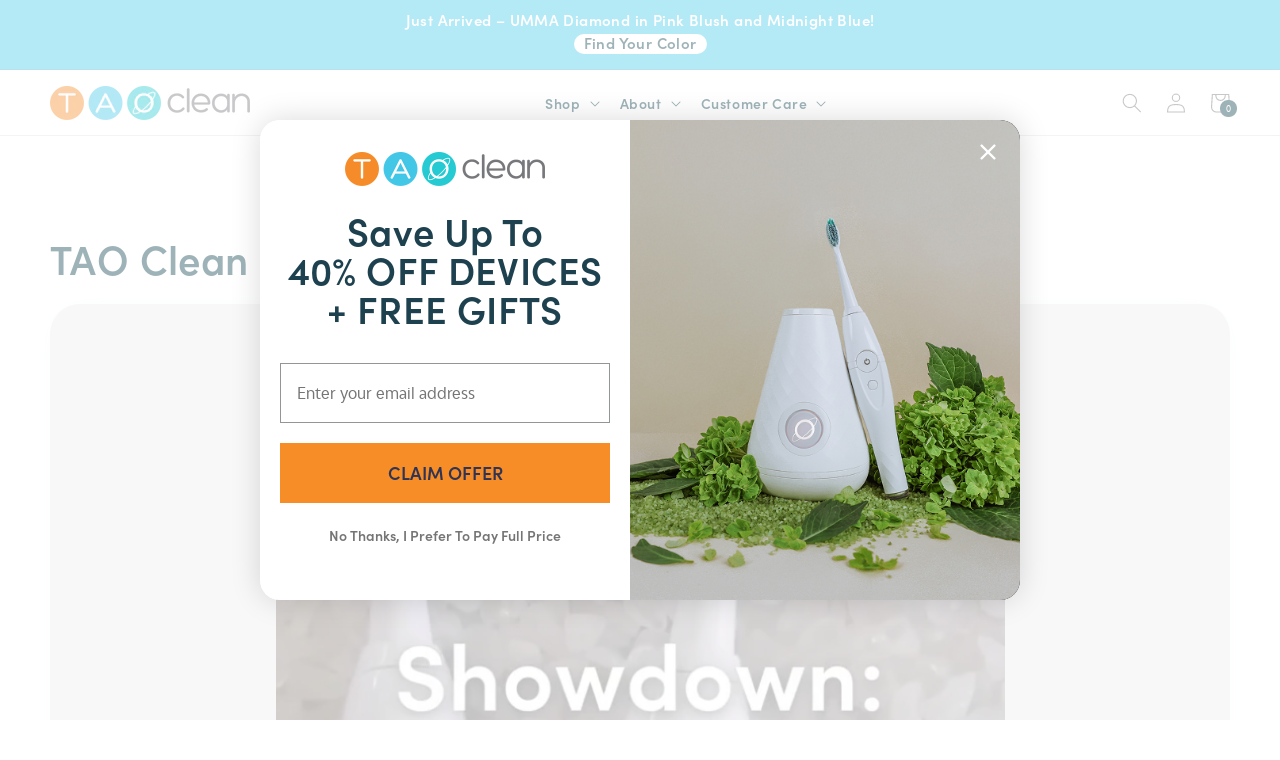

--- FILE ---
content_type: text/html; charset=utf-8
request_url: https://www.taoclean.com/blogs/news?page=2
body_size: 57255
content:
<!doctype html>
  <html class="no-js" lang="en">
    <head>

      <meta charset="utf-8">
      <meta http-equiv="X-UA-Compatible" content="IE=edge">
      <meta name="viewport" content="width=device-width,initial-scale=1">
      <meta name="theme-color" content="">
      <link rel="canonical" href="https://www.taoclean.com/blogs/news?page=2">
      <link rel="preconnect" href="https://cdn.shopify.com" crossorigin>

      



        <script>
          (function() {
            const marketLocale = sessionStorage.getItem('market-locale');
            if (!marketLocale) return;

            const referrer = document.referrer;
            if (!referrer) return;

            const fromCheckout = referrer.includes('/checkout');
            if (!fromCheckout) { 
              sessionStorage.removeItem('market-locale');
              return;
            }
            
            const prefix = marketLocale.startsWith('/') ? marketLocale : '/' + marketLocale;
            const currentUrl = new URL(window.location.href);
            if (currentUrl.pathname.startsWith(prefix)) {
              return;
            }
            // Build final corrected URL
            const targetUrl = new URL(
              prefix + currentUrl.pathname + currentUrl.search + currentUrl.hash,
              currentUrl.origin
            );
            sessionStorage.removeItem('market-locale');
            window.location.href = targetUrl.href;
          })(); 
        </script>

      
      <script>
        function parseLocalePartSets(example) {
          const s = (example || "").toString().trim().replace(/\u00A0/g, " ");
          if (!s) return { thousands: null, decimal: null };
      
          const decimalMatch = s.match(/([.,])\d{1,2}$/);
          let decimal = null;
          if (decimalMatch) {
            decimal = decimalMatch[1];
          }

          let thousands = null;
          const candidates = [",", ".", " ", "'"];
      
          for (const ch of candidates) {
            if (ch === decimal) continue;
            if (s.indexOf(ch) !== -1) {
              thousands = ch;
              break;
            }
          }
      
          return { thousands, decimal };
        }      

        window.localeDetails = {
          "market": "us",
          "locale": "en",
          "root_url": "/",
          "country": "US",
          "separators": parseLocalePartSets("10,000,000,000.00"),
          "currency": {
            "symbol": "$",
            "iso_code": "USD",
            "usd_conversion_ratio": 1.0
          },
        };

        // 09.30.2025: On load, set window variables for items in the cart as well as discounts applied to those items
        // Filter out Gift with Purchase discounts
        // Set gift session id early so that we can reference it later
        window.cartItems = [];

        const extractLineDiscounts = (items = window.cartItems || []) => {
          const set = new Set();
      
          for (const i of items) {
            // Legacy/simple: item.discounts -> [{ title }]
            if (Array.isArray(i.discounts)) {
              for (const d of i.discounts) if (d?.title) set.add(d.title);
            }
            // Rich source: line_level_discount_allocations -> discount_application.title
            if (Array.isArray(i.line_level_discount_allocations)) {
              for (const a of i.line_level_discount_allocations) {
                const t = a?.discount_application?.title;
                if (t) set.add(t);
              }
            }
          }
          return [...set].filter(title => title !== "Gift with Purchase");
        };

        
      
        window.cartDiscounts = extractLineDiscounts();
        //window.giftSessionId = sessionStorage.getItem('gift_session_id') ? sessionStorage.getItem('gift_session_id') : null;
        //window.cartGiftSessionIds = sessionStorage.getItem('gift_session_id') ? sessionStorage.getItem('gift_session_id') : extractLineGiftSessionId();

      </script>
  
      <!-- begin Convert Experiences code-->
        <script type="text/javascript">
          var _conv_page_type = "blog";
          var _conv_category_id = "";
          var _conv_category_name = "";
          var _conv_product_sku = "";
          var _conv_product_name = "";
          var _conv_product_price = "";
          var _conv_customer_id = "";
          var _conv_custom_v1 = "";
          var _conv_custom_v2 = "";
          var _conv_custom_v3 = "0";
          var _conv_custom_v4 = "0.00";
        </script>
        <script type="text/javascript" src="//cdn-3.convertexperiments.com/js/10043431-10046547.js"></script>
      <!-- end Convert Experiences code -->

      <!-- Start JUICE MEDIA LINEAR TV Pixel Code -->
      <script type="text/javascript">
      !function(){"use strict";var e,i=window,t=document;i.juicemedia=null!==(e=i.juicemedia)&&void 0!==e?e:{queue:[],init:function(e,c){var u;if(void 0===c&&(c={}),i.juicemedia.id=e,!t.getElementById("juice-js")){var n=t.createElement("script");n.id="juice-js",n.type="text/javascript",n.src="".concat(null!==(u=c.src)&&void 0!==u?u:"https://dja5lqqkt944e.cloudfront.net","/").concat(e,"/juice.js"),n.async=!0,t.head.appendChild(n)}},capture:function(e,c){(c=c||{}).site_url=t.location.href,i.juicemedia.queue.push({event:e,data:c})}}}();
      juicemedia.init("taoclean");
      juicemedia.capture("page_view");
      </script>
      <!-- End JUICE MEDIA LINEAR TV Pixel Code -->          
    
      <!-- Nextdoor Pixel Code -->
        <script type='text/javascript'>
          (function(win, doc, sdk_url){
            if(win.ndp) return;
            var tr=win.ndp=function(){
              tr.handleRequest? tr.handleRequest.apply(tr, arguments):tr.queue.push(arguments);
            };
            tr.queue = [];
            var s='script';
            var new_script_section=doc.createElement(s);
            new_script_section.async=!0;
            new_script_section.src=sdk_url;
            var insert_pos=doc.getElementsByTagName(s)[0];
            insert_pos.parentNode.insertBefore(new_script_section, insert_pos);
          })(window, document, 'https://ads.nextdoor.com/public/pixel/ndp.js');
        
          ndp('init','6f2de356-a9a1-4cdd-ad22-6755c2fde884', {})
          ndp('track','PAGE_VIEW');
        </script>
        <noscript>
          <img height="1" width="1" style="display:none" 
            src="https://flask.nextdoor.com/pixel?pid=6f2de356-a9a1-4cdd-ad22-6755c2fde884&ev=PAGE_VIEW&noscript=1"/>
        </noscript>
      <!-- End Nextdoor Pixel Code -->    
      
      <link rel='preconnect dns-prefetch' href='https://api.config-security.com/' crossorigin />
      <link rel='preconnect dns-prefetch' href='https://conf.config-security.com/' crossorigin />
      <link rel='preconnect dns-prefetch' href='https://whale.camera/' crossorigin />
      
      <script>
        /* >> TriplePixel :: start*/
        window.TriplePixelData={TripleName:"tao-clean.myshopify.com",ver:"2.11",plat:"SHOPIFY",isHeadless:false},function(W,H,A,L,E,_,B,N){function O(U,T,P,H,R){void 0===R&&(R=!1),H=new XMLHttpRequest,P?(H.open("POST",U,!0),H.setRequestHeader("Content-Type","application/json")):H.open("GET",U,!0),H.send(JSON.stringify(P||{})),H.onreadystatechange=function(){4===H.readyState&&200===H.status?(R=H.responseText,U.includes(".txt")?eval(R):P||(N[B]=R)):(299<H.status||H.status<200)&&T&&!R&&(R=!0,O(U,T-1,P))}}if(N=window,!N[H+"sn"]){N[H+"sn"]=1,L=function(){return Date.now().toString(36)+"_"+Math.random().toString(36)};try{A.setItem(H,1+(0|A.getItem(H)||0)),(E=JSON.parse(A.getItem(H+"U")||"[]")).push({u:location.href,r:document.referrer,t:Date.now(),id:L()}),A.setItem(H+"U",JSON.stringify(E))}catch(e){}var i,m,p;A.getItem('"!nC`')||(_=A,A=N,A[H]||(E=A[H]=function(t,e,a){return void 0===a&&(a=[]),"State"==t?E.s:(W=L(),(E._q=E._q||[]).push([W,t,e].concat(a)),W)},E.s="Installed",E._q=[],E.ch=W,B="configSecurityConfModel",N[B]=1,O("https://conf.config-security.com/model",5),i=L(),m=A[atob("c2NyZWVu")],_.setItem("di_pmt_wt",i),p={id:i,action:"profile",avatar:_.getItem("auth-security_rand_salt_"),time:m[atob("d2lkdGg=")]+":"+m[atob("aGVpZ2h0")],host:A.TriplePixelData.TripleName,plat:A.TriplePixelData.plat,url:window.location.href,ref:document.referrer,ver:A.TriplePixelData.ver},O("https://api.config-security.com/event",5,p),O("https://whale.camera/live/dot.txt",5)))}}("","TriplePixel",localStorage);
        /* << TriplePixel :: end*/
      </script>
      <link rel='preconnect dns-prefetch' href='https://triplewhale-pixel.web.app/' crossorigin />
  
      <script>
        /* >> TriplePixel :: start*/
        window.TriplePixelData={TripleName:"tao-clean.myshopify.com",ver:"1.9.0"},function(W,H,A,L,E,_,B,N){function O(U,T,P,H,R){void 0===R&&(R=!1),H=new XMLHttpRequest,P?(H.open("POST",U,!0),H.setRequestHeader("Content-Type","application/json")):H.open("GET",U,!0),H.send(JSON.stringify(P||{})),H.onreadystatechange=function(){4===H.readyState&&200===H.status?(R=H.responseText,U.includes(".txt")?eval(R):P||(N[B]=R)):(299<H.status||H.status<200)&&T&&!R&&(R=!0,O(U,T-1))}}if(N=window,!N[H+"sn"]){N[H+"sn"]=1;try{A.setItem(H,1+(0|A.getItem(H)||0)),(E=JSON.parse(A.getItem(H+"U")||"[]")).push(location.href),A.setItem(H+"U",JSON.stringify(E))}catch(e){}var i,m,p;A.getItem('"!nC`')||(_=A,A=N,A[H]||(L=function(){return Date.now().toString(36)+"_"+Math.random().toString(36)},E=A[H]=function(t,e){return"State"==t?E.s:(W=L(),(E._q=E._q||[]).push([W,t,e]),W)},E.s="Installed",E._q=[],E.ch=W,B="configSecurityConfModel",N[B]=1,O("//conf.config-security.com/model",5),i=L(),m=A[atob("c2NyZWVu")],_.setItem("di_pmt_wt",i),p={id:i,action:"profile",avatar:_.getItem("auth-security_rand_salt_"),time:m[atob("d2lkdGg=")]+":"+m[atob("aGVpZ2h0")],host:A.TriplePixelData.TripleName,url:window.location.href,ref:document.referrer,ver:window.TriplePixelData.ver},O("//api.config-security.com/",5,p),O("//triplewhale-pixel.web.app/dot1.9.txt",5)))}}("","TriplePixel",localStorage);
        /* << TriplePixel :: end*/
      </script>

      
  
      
      <script>
        window.dataLayer = window.dataLayer || [];
      </script>
  
      <!-- Begin BlackCrow Script Tag: DO NOT MODIFY! -->
        <script type="text/javascript" async src="https://shopify-init.blackcrow.ai/js/core/tao-clean.js?shopify_app_version=1.0.219&shop=tao-clean.myshopify.com"></script>
      <!-- End BlackCrow Script Tag -->
  
      
  
      
        <script>
          (function(w,d,s,l,i){w[l]=w[l]||[];w[l].push({'gtm.start':
          new Date().getTime(),event:'gtm.js'});var f=d.getElementsByTagName(s)[0],
          j=d.createElement(s),dl=l!='dataLayer'?'&l='+l:'';j.async=true;j.src=
          'https://www.googletagmanager.com/gtm.js?id='+i+dl;f.parentNode.insertBefore(j,f);
          })(window,document,'script','dataLayer','GTM-P86BCCM');
        </script>
      
  
      

      
  
      <title>TAO Clean</title>
  
      
        <meta name="description" content="What kind of toothbrush is right for you depends on your priorities. If you want less work and get a deeper clean, an electric toothbrush is the obvious choice.">
      
  
      

<meta property="og:site_name" content="TAO Clean">
<meta property="og:url" content="https://www.taoclean.com/blogs/news?page=2">
<meta property="og:title" content="manual vs. electric toothbrush">
<meta property="og:type" content="website">
<meta property="og:description" content="What kind of toothbrush is right for you depends on your priorities. If you want less work and get a deeper clean, an electric toothbrush is the obvious choice."><meta property="og:image" content="http://www.taoclean.com/cdn/shop/files/TAO_Clean_Logo.png?v=1630354787">
  <meta property="og:image:secure_url" content="https://www.taoclean.com/cdn/shop/files/TAO_Clean_Logo.png?v=1630354787">
  <meta property="og:image:width" content="1200">
  <meta property="og:image:height" content="628"><meta name="twitter:site" content="@taoclean"><meta name="twitter:card" content="summary_large_image">
<meta name="twitter:title" content="manual vs. electric toothbrush">
<meta name="twitter:description" content="What kind of toothbrush is right for you depends on your priorities. If you want less work and get a deeper clean, an electric toothbrush is the obvious choice.">

  
      <script src="//www.taoclean.com/cdn/shop/t/110/assets/constants.js?v=99510825124324572711744151510" defer="defer"></script>
      <script src="//www.taoclean.com/cdn/shop/t/110/assets/pubsub.js?v=67749212060144991011744151508" defer="defer"></script>
      <script src="//www.taoclean.com/cdn/shop/t/110/assets/global.js?v=29441802520716222901752219875" defer="defer"></script>
      <script src="//www.taoclean.com/cdn/shop/t/110/assets/custom.js?v=182864660234067002091744151509" defer="defer"></script>
  
      <link rel="stylesheet" href="https://use.typekit.net/vjt4iab.css">
  
      <script>window.performance && window.performance.mark && window.performance.mark('shopify.content_for_header.start');</script><meta name="google-site-verification" content="tTy2DtxnLDW7Q8M_Cw1WJUMBh5pNRQ9OaU9FiseI6_k">
<meta name="google-site-verification" content="tTy2DtxnLDW7Q8M_Cw1WJUMBh5pNRQ9OaU9FiseI6_k">
<meta id="shopify-digital-wallet" name="shopify-digital-wallet" content="/10098326/digital_wallets/dialog">
<meta name="shopify-checkout-api-token" content="11b1bc93d3eddc96a5d731e0ddd1042b">
<meta id="in-context-paypal-metadata" data-shop-id="10098326" data-venmo-supported="true" data-environment="production" data-locale="en_US" data-paypal-v4="true" data-currency="USD">
<link rel="alternate" type="application/atom+xml" title="Feed" href="/blogs/news.atom" />
<link rel="prev" href="/blogs/news?page=1">
<link rel="next" href="/blogs/news?page=3">
<link rel="alternate" hreflang="x-default" href="https://www.taoclean.com/blogs/news?page=2">
<link rel="alternate" hreflang="en" href="https://www.taoclean.com/blogs/news?page=2">
<link rel="alternate" hreflang="en-AU" href="https://www.taoclean.com/en-au/blogs/news?page=2">
<link rel="alternate" hreflang="en-GB" href="https://www.taoclean.com/en-gb/blogs/news?page=2">
<link rel="alternate" hreflang="en-IE" href="https://www.taoclean.com/en-ie/blogs/news?page=2">
<link rel="alternate" hreflang="en-CA" href="https://www.taoclean.com/en-ca/blogs/news?page=2">
<link rel="alternate" hreflang="en-NZ" href="https://www.taoclean.com/en-nz/blogs/news?page=2">
<script async="async" src="/checkouts/internal/preloads.js?locale=en-US"></script>
<link rel="preconnect" href="https://shop.app" crossorigin="anonymous">
<script async="async" src="https://shop.app/checkouts/internal/preloads.js?locale=en-US&shop_id=10098326" crossorigin="anonymous"></script>
<script id="apple-pay-shop-capabilities" type="application/json">{"shopId":10098326,"countryCode":"US","currencyCode":"USD","merchantCapabilities":["supports3DS"],"merchantId":"gid:\/\/shopify\/Shop\/10098326","merchantName":"TAO Clean","requiredBillingContactFields":["postalAddress","email","phone"],"requiredShippingContactFields":["postalAddress","email","phone"],"shippingType":"shipping","supportedNetworks":["visa","masterCard","amex","discover","elo","jcb"],"total":{"type":"pending","label":"TAO Clean","amount":"1.00"},"shopifyPaymentsEnabled":true,"supportsSubscriptions":true}</script>
<script id="shopify-features" type="application/json">{"accessToken":"11b1bc93d3eddc96a5d731e0ddd1042b","betas":["rich-media-storefront-analytics"],"domain":"www.taoclean.com","predictiveSearch":true,"shopId":10098326,"locale":"en"}</script>
<script>var Shopify = Shopify || {};
Shopify.shop = "tao-clean.myshopify.com";
Shopify.locale = "en";
Shopify.currency = {"active":"USD","rate":"1.0"};
Shopify.country = "US";
Shopify.theme = {"name":"taoclean.com | Production","id":135342751846,"schema_name":"Dawn","schema_version":"1.0.0","theme_store_id":null,"role":"main"};
Shopify.theme.handle = "null";
Shopify.theme.style = {"id":null,"handle":null};
Shopify.cdnHost = "www.taoclean.com/cdn";
Shopify.routes = Shopify.routes || {};
Shopify.routes.root = "/";</script>
<script type="module">!function(o){(o.Shopify=o.Shopify||{}).modules=!0}(window);</script>
<script>!function(o){function n(){var o=[];function n(){o.push(Array.prototype.slice.apply(arguments))}return n.q=o,n}var t=o.Shopify=o.Shopify||{};t.loadFeatures=n(),t.autoloadFeatures=n()}(window);</script>
<script>
  window.ShopifyPay = window.ShopifyPay || {};
  window.ShopifyPay.apiHost = "shop.app\/pay";
  window.ShopifyPay.redirectState = null;
</script>
<script id="shop-js-analytics" type="application/json">{"pageType":"blog"}</script>
<script defer="defer" async type="module" src="//www.taoclean.com/cdn/shopifycloud/shop-js/modules/v2/client.init-shop-cart-sync_C5BV16lS.en.esm.js"></script>
<script defer="defer" async type="module" src="//www.taoclean.com/cdn/shopifycloud/shop-js/modules/v2/chunk.common_CygWptCX.esm.js"></script>
<script type="module">
  await import("//www.taoclean.com/cdn/shopifycloud/shop-js/modules/v2/client.init-shop-cart-sync_C5BV16lS.en.esm.js");
await import("//www.taoclean.com/cdn/shopifycloud/shop-js/modules/v2/chunk.common_CygWptCX.esm.js");

  window.Shopify.SignInWithShop?.initShopCartSync?.({"fedCMEnabled":true,"windoidEnabled":true});

</script>
<script>
  window.Shopify = window.Shopify || {};
  if (!window.Shopify.featureAssets) window.Shopify.featureAssets = {};
  window.Shopify.featureAssets['shop-js'] = {"shop-cart-sync":["modules/v2/client.shop-cart-sync_ZFArdW7E.en.esm.js","modules/v2/chunk.common_CygWptCX.esm.js"],"init-fed-cm":["modules/v2/client.init-fed-cm_CmiC4vf6.en.esm.js","modules/v2/chunk.common_CygWptCX.esm.js"],"shop-button":["modules/v2/client.shop-button_tlx5R9nI.en.esm.js","modules/v2/chunk.common_CygWptCX.esm.js"],"shop-cash-offers":["modules/v2/client.shop-cash-offers_DOA2yAJr.en.esm.js","modules/v2/chunk.common_CygWptCX.esm.js","modules/v2/chunk.modal_D71HUcav.esm.js"],"init-windoid":["modules/v2/client.init-windoid_sURxWdc1.en.esm.js","modules/v2/chunk.common_CygWptCX.esm.js"],"shop-toast-manager":["modules/v2/client.shop-toast-manager_ClPi3nE9.en.esm.js","modules/v2/chunk.common_CygWptCX.esm.js"],"init-shop-email-lookup-coordinator":["modules/v2/client.init-shop-email-lookup-coordinator_B8hsDcYM.en.esm.js","modules/v2/chunk.common_CygWptCX.esm.js"],"init-shop-cart-sync":["modules/v2/client.init-shop-cart-sync_C5BV16lS.en.esm.js","modules/v2/chunk.common_CygWptCX.esm.js"],"avatar":["modules/v2/client.avatar_BTnouDA3.en.esm.js"],"pay-button":["modules/v2/client.pay-button_FdsNuTd3.en.esm.js","modules/v2/chunk.common_CygWptCX.esm.js"],"init-customer-accounts":["modules/v2/client.init-customer-accounts_DxDtT_ad.en.esm.js","modules/v2/client.shop-login-button_C5VAVYt1.en.esm.js","modules/v2/chunk.common_CygWptCX.esm.js","modules/v2/chunk.modal_D71HUcav.esm.js"],"init-shop-for-new-customer-accounts":["modules/v2/client.init-shop-for-new-customer-accounts_ChsxoAhi.en.esm.js","modules/v2/client.shop-login-button_C5VAVYt1.en.esm.js","modules/v2/chunk.common_CygWptCX.esm.js","modules/v2/chunk.modal_D71HUcav.esm.js"],"shop-login-button":["modules/v2/client.shop-login-button_C5VAVYt1.en.esm.js","modules/v2/chunk.common_CygWptCX.esm.js","modules/v2/chunk.modal_D71HUcav.esm.js"],"init-customer-accounts-sign-up":["modules/v2/client.init-customer-accounts-sign-up_CPSyQ0Tj.en.esm.js","modules/v2/client.shop-login-button_C5VAVYt1.en.esm.js","modules/v2/chunk.common_CygWptCX.esm.js","modules/v2/chunk.modal_D71HUcav.esm.js"],"shop-follow-button":["modules/v2/client.shop-follow-button_Cva4Ekp9.en.esm.js","modules/v2/chunk.common_CygWptCX.esm.js","modules/v2/chunk.modal_D71HUcav.esm.js"],"checkout-modal":["modules/v2/client.checkout-modal_BPM8l0SH.en.esm.js","modules/v2/chunk.common_CygWptCX.esm.js","modules/v2/chunk.modal_D71HUcav.esm.js"],"lead-capture":["modules/v2/client.lead-capture_Bi8yE_yS.en.esm.js","modules/v2/chunk.common_CygWptCX.esm.js","modules/v2/chunk.modal_D71HUcav.esm.js"],"shop-login":["modules/v2/client.shop-login_D6lNrXab.en.esm.js","modules/v2/chunk.common_CygWptCX.esm.js","modules/v2/chunk.modal_D71HUcav.esm.js"],"payment-terms":["modules/v2/client.payment-terms_CZxnsJam.en.esm.js","modules/v2/chunk.common_CygWptCX.esm.js","modules/v2/chunk.modal_D71HUcav.esm.js"]};
</script>
<script>(function() {
  var isLoaded = false;
  function asyncLoad() {
    if (isLoaded) return;
    isLoaded = true;
    var urls = ["https:\/\/static.rechargecdn.com\/assets\/js\/widget.min.js?shop=tao-clean.myshopify.com","https:\/\/config.gorgias.chat\/bundle-loader\/01GYCBV1J78A142QRA0X2TPH50?source=shopify1click\u0026shop=tao-clean.myshopify.com","https:\/\/widgets.juniphq.com\/v1\/junip_shopify.js?shop=tao-clean.myshopify.com","\/\/cdn.shopify.com\/proxy\/48a09689c9a8345aa41cc336c1bcfd5624afa0a21419abe4e072980642a34e89\/spfy-pxl.archive-digger.com\/assets\/script_tag.js?shopId=tao-clean.myshopify.com\u0026taboolaId=1647175\u0026ecav=true\u0026eh=true\u0026ess=true\u0026ep=true\u0026eatc=true\u0026eprv=true\u0026ecv=true\u0026epv=true\u0026esc=true\u0026shop=tao-clean.myshopify.com\u0026sp-cache-control=cHVibGljLCBtYXgtYWdlPTkwMA","https:\/\/cdn.shopify.com\/s\/files\/1\/1009\/8326\/t\/110\/assets\/loy_10098326.js?v=1749848805\u0026shop=tao-clean.myshopify.com","\/\/cdn.shopify.com\/proxy\/bba40fc057afe267c879e9e65ac204405030b0bd0097dd67e1aebafecd829ff2\/aiodstag.cirkleinc.com\/?shop=tao-clean.myshopify.com\u0026sp-cache-control=cHVibGljLCBtYXgtYWdlPTkwMA","https:\/\/cdn.9gtb.com\/loader.js?g_cvt_id=d2686624-cb64-4cea-94b3-1f6934fc8a14\u0026shop=tao-clean.myshopify.com","\/\/backinstock.useamp.com\/widget\/23634_1767155061.js?category=bis\u0026v=6\u0026shop=tao-clean.myshopify.com"];
    for (var i = 0; i < urls.length; i++) {
      var s = document.createElement('script');
      s.type = 'text/javascript';
      s.async = true;
      s.src = urls[i];
      var x = document.getElementsByTagName('script')[0];
      x.parentNode.insertBefore(s, x);
    }
  };
  if(window.attachEvent) {
    window.attachEvent('onload', asyncLoad);
  } else {
    window.addEventListener('load', asyncLoad, false);
  }
})();</script>
<script id="__st">var __st={"a":10098326,"offset":-28800,"reqid":"c51fbb64-2a10-442e-a7d6-a66288d7e106-1768655612","pageurl":"www.taoclean.com\/blogs\/news?page=2","s":"blogs-38551427","u":"cb657bae6cda","p":"blog","rtyp":"blog","rid":38551427};</script>
<script>window.ShopifyPaypalV4VisibilityTracking = true;</script>
<script id="captcha-bootstrap">!function(){'use strict';const t='contact',e='account',n='new_comment',o=[[t,t],['blogs',n],['comments',n],[t,'customer']],c=[[e,'customer_login'],[e,'guest_login'],[e,'recover_customer_password'],[e,'create_customer']],r=t=>t.map((([t,e])=>`form[action*='/${t}']:not([data-nocaptcha='true']) input[name='form_type'][value='${e}']`)).join(','),a=t=>()=>t?[...document.querySelectorAll(t)].map((t=>t.form)):[];function s(){const t=[...o],e=r(t);return a(e)}const i='password',u='form_key',d=['recaptcha-v3-token','g-recaptcha-response','h-captcha-response',i],f=()=>{try{return window.sessionStorage}catch{return}},m='__shopify_v',_=t=>t.elements[u];function p(t,e,n=!1){try{const o=window.sessionStorage,c=JSON.parse(o.getItem(e)),{data:r}=function(t){const{data:e,action:n}=t;return t[m]||n?{data:e,action:n}:{data:t,action:n}}(c);for(const[e,n]of Object.entries(r))t.elements[e]&&(t.elements[e].value=n);n&&o.removeItem(e)}catch(o){console.error('form repopulation failed',{error:o})}}const l='form_type',E='cptcha';function T(t){t.dataset[E]=!0}const w=window,h=w.document,L='Shopify',v='ce_forms',y='captcha';let A=!1;((t,e)=>{const n=(g='f06e6c50-85a8-45c8-87d0-21a2b65856fe',I='https://cdn.shopify.com/shopifycloud/storefront-forms-hcaptcha/ce_storefront_forms_captcha_hcaptcha.v1.5.2.iife.js',D={infoText:'Protected by hCaptcha',privacyText:'Privacy',termsText:'Terms'},(t,e,n)=>{const o=w[L][v],c=o.bindForm;if(c)return c(t,g,e,D).then(n);var r;o.q.push([[t,g,e,D],n]),r=I,A||(h.body.append(Object.assign(h.createElement('script'),{id:'captcha-provider',async:!0,src:r})),A=!0)});var g,I,D;w[L]=w[L]||{},w[L][v]=w[L][v]||{},w[L][v].q=[],w[L][y]=w[L][y]||{},w[L][y].protect=function(t,e){n(t,void 0,e),T(t)},Object.freeze(w[L][y]),function(t,e,n,w,h,L){const[v,y,A,g]=function(t,e,n){const i=e?o:[],u=t?c:[],d=[...i,...u],f=r(d),m=r(i),_=r(d.filter((([t,e])=>n.includes(e))));return[a(f),a(m),a(_),s()]}(w,h,L),I=t=>{const e=t.target;return e instanceof HTMLFormElement?e:e&&e.form},D=t=>v().includes(t);t.addEventListener('submit',(t=>{const e=I(t);if(!e)return;const n=D(e)&&!e.dataset.hcaptchaBound&&!e.dataset.recaptchaBound,o=_(e),c=g().includes(e)&&(!o||!o.value);(n||c)&&t.preventDefault(),c&&!n&&(function(t){try{if(!f())return;!function(t){const e=f();if(!e)return;const n=_(t);if(!n)return;const o=n.value;o&&e.removeItem(o)}(t);const e=Array.from(Array(32),(()=>Math.random().toString(36)[2])).join('');!function(t,e){_(t)||t.append(Object.assign(document.createElement('input'),{type:'hidden',name:u})),t.elements[u].value=e}(t,e),function(t,e){const n=f();if(!n)return;const o=[...t.querySelectorAll(`input[type='${i}']`)].map((({name:t})=>t)),c=[...d,...o],r={};for(const[a,s]of new FormData(t).entries())c.includes(a)||(r[a]=s);n.setItem(e,JSON.stringify({[m]:1,action:t.action,data:r}))}(t,e)}catch(e){console.error('failed to persist form',e)}}(e),e.submit())}));const S=(t,e)=>{t&&!t.dataset[E]&&(n(t,e.some((e=>e===t))),T(t))};for(const o of['focusin','change'])t.addEventListener(o,(t=>{const e=I(t);D(e)&&S(e,y())}));const B=e.get('form_key'),M=e.get(l),P=B&&M;t.addEventListener('DOMContentLoaded',(()=>{const t=y();if(P)for(const e of t)e.elements[l].value===M&&p(e,B);[...new Set([...A(),...v().filter((t=>'true'===t.dataset.shopifyCaptcha))])].forEach((e=>S(e,t)))}))}(h,new URLSearchParams(w.location.search),n,t,e,['guest_login'])})(!1,!0)}();</script>
<script integrity="sha256-4kQ18oKyAcykRKYeNunJcIwy7WH5gtpwJnB7kiuLZ1E=" data-source-attribution="shopify.loadfeatures" defer="defer" src="//www.taoclean.com/cdn/shopifycloud/storefront/assets/storefront/load_feature-a0a9edcb.js" crossorigin="anonymous"></script>
<script crossorigin="anonymous" defer="defer" src="//www.taoclean.com/cdn/shopifycloud/storefront/assets/shopify_pay/storefront-65b4c6d7.js?v=20250812"></script>
<script data-source-attribution="shopify.dynamic_checkout.dynamic.init">var Shopify=Shopify||{};Shopify.PaymentButton=Shopify.PaymentButton||{isStorefrontPortableWallets:!0,init:function(){window.Shopify.PaymentButton.init=function(){};var t=document.createElement("script");t.src="https://www.taoclean.com/cdn/shopifycloud/portable-wallets/latest/portable-wallets.en.js",t.type="module",document.head.appendChild(t)}};
</script>
<script data-source-attribution="shopify.dynamic_checkout.buyer_consent">
  function portableWalletsHideBuyerConsent(e){var t=document.getElementById("shopify-buyer-consent"),n=document.getElementById("shopify-subscription-policy-button");t&&n&&(t.classList.add("hidden"),t.setAttribute("aria-hidden","true"),n.removeEventListener("click",e))}function portableWalletsShowBuyerConsent(e){var t=document.getElementById("shopify-buyer-consent"),n=document.getElementById("shopify-subscription-policy-button");t&&n&&(t.classList.remove("hidden"),t.removeAttribute("aria-hidden"),n.addEventListener("click",e))}window.Shopify?.PaymentButton&&(window.Shopify.PaymentButton.hideBuyerConsent=portableWalletsHideBuyerConsent,window.Shopify.PaymentButton.showBuyerConsent=portableWalletsShowBuyerConsent);
</script>
<script data-source-attribution="shopify.dynamic_checkout.cart.bootstrap">document.addEventListener("DOMContentLoaded",(function(){function t(){return document.querySelector("shopify-accelerated-checkout-cart, shopify-accelerated-checkout")}if(t())Shopify.PaymentButton.init();else{new MutationObserver((function(e,n){t()&&(Shopify.PaymentButton.init(),n.disconnect())})).observe(document.body,{childList:!0,subtree:!0})}}));
</script>
<script id='scb4127' type='text/javascript' async='' src='https://www.taoclean.com/cdn/shopifycloud/privacy-banner/storefront-banner.js'></script><link id="shopify-accelerated-checkout-styles" rel="stylesheet" media="screen" href="https://www.taoclean.com/cdn/shopifycloud/portable-wallets/latest/accelerated-checkout-backwards-compat.css" crossorigin="anonymous">
<style id="shopify-accelerated-checkout-cart">
        #shopify-buyer-consent {
  margin-top: 1em;
  display: inline-block;
  width: 100%;
}

#shopify-buyer-consent.hidden {
  display: none;
}

#shopify-subscription-policy-button {
  background: none;
  border: none;
  padding: 0;
  text-decoration: underline;
  font-size: inherit;
  cursor: pointer;
}

#shopify-subscription-policy-button::before {
  box-shadow: none;
}

      </style>
<script id="sections-script" data-sections="header,footer" defer="defer" src="//www.taoclean.com/cdn/shop/t/110/compiled_assets/scripts.js?62669"></script>
<script>window.performance && window.performance.mark && window.performance.mark('shopify.content_for_header.end');</script>
  
      
        <link rel="shortcut icon" href="https://cdn.shopify.com/s/files/1/1009/8326/files/TAO-Clean-logo-MASTER-_12-2013_-Phase-3-32x32_32x32.png?v=1556065482" type="image/png">
      

  
      <style data-shopify>
        
        
        
        
        :root {
          


  --font-body-family: 'Adlinnaka Condensed', sans-serif;
  --font-body-style: normal;
  --font-body-weight: 400;



  --font-heading-family: sofia-pro, sans-serif;
  --font-heading-style: normal;
  --font-heading-weight: 600;

          

--color-base-text: #757575;
--color-base-text-rgb: 117, 117, 117;
--color-base-background-1: #FFFFFF;
--color-base-background-1-rgb: 255, 255, 255;
--color-base-background-2: #eff2f2;
--color-base-background-2-rgb: 239, 242, 242;
--color-base-solid-button-labels: #FFFFFF;
--color-base-solid-button-labels-rgb: 255, 255, 255;
--color-base-outline-button-labels: #f78d26;
--color-base-outline-button-labels-rgb: 247, 141, 38;
--color-base-accent-1: #0e424f;
--color-base-accent-1-rgb: 14, 66, 79;
--color-base-accent-2: #44C8E9;
--color-base-accent-2-rgb: 68, 200, 233;

--brand-color-1: #F78D26;
--brand-color-1-rgb: 247, 141, 38;
--brand-color-2: #44C8E9;
--brand-color-2-rgb: 68, 200, 233;
--brand-color-3: #25CCD3;
--brand-color-3-rgb: 37, 204, 211;
--brand-color-nla: #eff2f2;
--brand-color-nla-rgb: 239, 242, 242;
--brand-color-gla: #D8EAEB;
--brand-color-gla-rgb: 216, 234, 235;

--color-base-text-opacity-10-percent: #f1f1f1;
--color-base-text-opacity-20-percent: #e3e3e3;
--color-base-text-opacity-55-percent: #b3b3b3;
--color-base-text-opacity-85-percent: #8a8a8a;
--color-base-accent-1-opacity-10-percent: #e7eced;
--color-base-accent-2-opacity-10-percent: #ecfafd;

--discount-bar-bg: #44c8e9;
--discount-bar-text: #0e424f;
        }
  
        *,
        *::before,
        *::after {
          box-sizing: inherit;
        }
  
        html {
          box-sizing: border-box;
          font-size: 62.5%;
          height: 100%;
        }
  
        body {
          display: grid;
          grid-template-rows: auto auto 1fr auto;
          grid-template-columns: 100%;
          min-height: 100%;
          margin: 0;
          font-size: 1.5rem;
          letter-spacing: 0.06rem;
          line-height: 1.8;
          font-family: var(--font-body-family);
          font-style: var(--font-body-style);
          font-weight: var(--font-body-weight);
        }
  
        @media screen and (min-width: 750px) {
          body {
            font-size: 1.6rem;
          }
        }
      </style>
  
      <link href="//www.taoclean.com/cdn/shop/t/110/assets/base.css?v=21934160705346907631768518201" rel="stylesheet" type="text/css" media="all" />
      <link href="//www.taoclean.com/cdn/shop/t/110/assets/template-collection.css?v=50403298655501530981744151508" rel="stylesheet" type="text/css" media="all" />
      <link href="//www.taoclean.com/cdn/shop/t/110/assets/component-image-with-text.css?v=133555726091575030051744151510" rel="stylesheet" type="text/css" media="all" />
      <link href="//www.taoclean.com/cdn/shop/t/110/assets/component-card.css?v=85282728466518123041744151511" rel="stylesheet" type="text/css" media="all" />
      <link href="//www.taoclean.com/cdn/shop/t/110/assets/component-cart.css?v=137970854084280673081761074664" rel="stylesheet" type="text/css" media="all" />
      <link href="//www.taoclean.com/cdn/shop/t/110/assets/2024-component-cart-items.css?v=3379564163773846831744151508" rel="stylesheet" type="text/css" media="all" />
      <link href="//www.taoclean.com/cdn/shop/t/110/assets/component-totals.css?v=64599659880532703261744151510" rel="stylesheet" type="text/css" media="all" />
      <link href="//www.taoclean.com/cdn/shop/t/110/assets/component-price.css?v=26173943561986987281744151511" rel="stylesheet" type="text/css" media="all" />
      <link href="//www.taoclean.com/cdn/shop/t/110/assets/component-discounts.css?v=178181572341393928631744151510" rel="stylesheet" type="text/css" media="all" />
      <link href="//www.taoclean.com/cdn/shop/t/110/assets/quantity-popover.css?v=61445830409470674761744151509" rel="stylesheet" type="text/css" media="all" />
      <link href="//www.taoclean.com/cdn/shop/t/110/assets/material-icons-round.css?v=30748911117877237241744151511" rel="stylesheet" type="text/css" media="all" />
      
      
  
      
<script>
        document.documentElement.className = document.documentElement.className.replace('no-js', 'js');
      </script>
  
      <script>
        const collectionGroups = [
          {
              'name': 'devices',
              'ids': ["6544775577702", "5536197379", "4621587644518", "6711968235622", "6741080866918", "6956963168358", "7644337045606", "6540283117670", "7766261989478", "7783708819558", "7790864367718"]
          },
          {
              'name': 'refills',
              'ids': ["6779108917350", "6610905464934", "6610882297958", "6540283117670", "6759621886054", "6759622344806", "6759622475878", "6759783989350", "6954504618086", "6957225967718", "7744510263398"]
          },
          {
              'name': 'diamond',
              'ids': ["6544775577702", "5536197379"]
          }
        ];
      </script>

      





    <script>
        function waitForShopify(callback, maxAttempts = 50, attempt = 0) {
            if (window.Shopify && window.Shopify.trackingConsent && window.Shopify.trackingConsent.getRegion) {
                callback();
            } else if (attempt < maxAttempts) {
                setTimeout(() => waitForShopify(callback, maxAttempts, attempt + 1), 100);
            } else {
                //console.log('[Atlas redirect] - Shopify API not loaded after maximum attempts');
                callback(); // Execute anyway with fallback
            }
        }

        function initRedirectLogic() {
            const redirectObject = {
                enable_default_offer_for_pdp: true,
                redirect_for_regions: ["US-CA"].map(region => region.trim()),
                redirect_from: ["quiz"].map(path => path.trim()),
                redirect_to: '/pages/quiz-california',
                trigger_popup_from: ["index"," collections*"," products*"].map(path => path.trim()),
                trigger_popup_id_desktop: 'V6wRHB',
                trigger_popup_id_mobile: 'SQkshh',
                current_path: 'news',
                current_full_path: window.location.pathname,
                required_gclid: false,
                required_show_when_disable_automatic_offer: true,
                current_region: window.Shopify?.trackingConsent?.getRegion() || 'No region'
            }

            //console.log('[Atlas redirect] - Redirect logic initialized:', redirectObject);
            
            handleRedirectLogic(redirectObject);
        }

        function handleRedirectLogic(config) {
            const rawRegion = config.current_region;
            const formattedRegion = formatRegionCode(rawRegion);
            const currentPath = config.current_path;
            const currentFullPath = config.current_full_path;
            
            //console.log(`[Atlas redirect] - Region check: raw="${rawRegion}", formatted="${formattedRegion}", expected formats:`, config.redirect_for_regions);
            //console.log(`[Atlas redirect] - Path check: current_path="${currentPath}", full_path="${currentFullPath}", redirect_from:`, config.redirect_from);
            
            const regionMatches = config.redirect_for_regions.includes(rawRegion) || config.redirect_for_regions.includes(formattedRegion);
            const pathMatches = shouldTriggerForPath(config.redirect_from, currentPath, currentFullPath);
            
            //console.log(`[Atlas redirect] - Redirect check: path_matches=${pathMatches}, region_matches=${regionMatches}`);
            
            if (pathMatches && regionMatches && config.redirect_to) {
                //console.log(`[Atlas redirect] - Redirecting from ${currentPath} to ${config.redirect_to} for region ${formattedRegion} (no GCLID requirement)`);
                window.location.href = config.redirect_to;
                return; 
            }
            
            const pathMatchesForPopup = shouldTriggerForPath(config.trigger_popup_from, currentPath, currentFullPath);
            const regionMatchesForPopup = regionMatches; 
            const hasGclid = checkForGclid();

            if (regionMatchesForPopup) {
                const applyPDPCaliRegionEvent = new CustomEvent('atlas:applyPDPCaliRegion', {
                    detail: {
                        source: 'atlas-redirect-cali-region-logic'
                    }
                });
                
                document.dispatchEvent(applyPDPCaliRegionEvent);
            }
            
            const gclidRequirementMetForPopup = !config.required_gclid || hasGclid;
            
            const disableAutomaticOffer = sessionStorage.getItem('disable_automatic_offer');
            const shouldShowWhenDisabled = config.required_show_when_disable_automatic_offer;
            
            let offerRequirementMet = true;
            if (shouldShowWhenDisabled) {
                offerRequirementMet = disableAutomaticOffer === 'true' || disableAutomaticOffer === true;
            } else {
                offerRequirementMet = !disableAutomaticOffer || disableAutomaticOffer === 'false' || disableAutomaticOffer === false;
            }
            
            const isMobile = isMobileDevice();
            const popupId = isMobile ? config.trigger_popup_id_mobile : config.trigger_popup_id_desktop;
            const deviceType = isMobile ? 'mobile' : 'desktop';

            const customKlaviyoPopupTrigger = document.querySelector('.custom-klaviyo-popup-trigger');
            customKlaviyoPopupTrigger && customKlaviyoPopupTrigger.classList.add('show');
            
            //console.log(`[Atlas redirect] - Device type: ${deviceType}, popup ID: ${popupId}`);
            //console.log(`[Atlas redirect] - Popup check: path_matches=${pathMatchesForPopup}, region_matches=${regionMatchesForPopup}, has_gclid=${hasGclid}, required_gclid=${config.required_gclid}, gclid_requirement_met=${gclidRequirementMetForPopup}`);
            //console.log(`[Atlas redirect] - Offer check: disable_automatic_offer="${disableAutomaticOffer}", required_show_when_disable=${shouldShowWhenDisabled}, offer_requirement_met=${offerRequirementMet}`);
            
            if (pathMatchesForPopup && regionMatchesForPopup && gclidRequirementMetForPopup && offerRequirementMet && popupId) {
                const gclidStatus = config.required_gclid ? `with GCLID requirement met (has_gclid=${hasGclid})` : 'no GCLID requirement';
                const offerStatus = shouldShowWhenDisabled ? 'when automatic offer disabled' : 'when automatic offer enabled';
                //console.log(`[Atlas redirect] - Triggering Klaviyo popup ${popupId} for ${deviceType} device on path ${currentPath} in region ${formattedRegion} (${gclidStatus}, ${offerStatus})`);
                triggerKlaviyoPopup(popupId);
            } else if (pathMatchesForPopup && regionMatchesForPopup && gclidRequirementMetForPopup && offerRequirementMet && !popupId) {
                //console.log(`[Atlas redirect] - Popup not triggered: no popup ID configured for ${deviceType} device`);
            } else if (pathMatchesForPopup && regionMatchesForPopup && gclidRequirementMetForPopup && !offerRequirementMet) {
                const expectedState = shouldShowWhenDisabled ? 'disabled' : 'enabled';
                //console.log(`[Atlas redirect] - Popup not triggered: automatic offer should be ${expectedState} (current: disable_automatic_offer="${disableAutomaticOffer}", required_show_when_disable=${shouldShowWhenDisabled})`);
            } else if (pathMatchesForPopup && regionMatchesForPopup && !gclidRequirementMetForPopup) {
                //console.log(`[Atlas redirect] - Popup not triggered: GCLID required but not found (required_gclid=${config.required_gclid}, has_gclid=${hasGclid})`);
            } else if (pathMatchesForPopup && gclidRequirementMetForPopup && !regionMatchesForPopup) {
                //console.log(`[Atlas redirect] - Popup not triggered: region ${formattedRegion} not in allowed regions`, config.redirect_for_regions);
            } else if (!pathMatchesForPopup) {
                //console.log(`[Atlas redirect] - Popup not triggered: path ${currentPath} not in trigger paths`, config.trigger_popup_from);
            }
            
            
            if (!regionMatches) {
                //console.log(`[Atlas redirect] - User region "${formattedRegion}" not in redirect regions, checking default offer for PDP`);
                handleDefaultOfferForPDP(config);
            } else {
                //console.log(`[Atlas redirect] - User region "${formattedRegion}" matches redirect regions, skipping default offer for PDP`);
            }
        }
        
        function handleDefaultOfferForPDP(config) {
            if (!config.enable_default_offer_for_pdp) {
                //console.log('[Atlas redirect] - Default offer for PDP disabled');
                return;
            }
            
            //console.log('[Atlas redirect] - Checking default offer for PDP conditions');
            
            const isProductPage = config.current_full_path.startsWith('/products/');
            const isCollectionPage = config.current_full_path.startsWith('/collections/');
            const isHomePage = config.current_full_path === '/' || config.current_full_path === '';
            const isValidPage = isProductPage || isCollectionPage || isHomePage;
            
            if (!isValidPage) {
                //console.log('[Atlas redirect] - Not on valid page (product/collection/home), skipping default offer');
                return;
            }
            
            
            
            const existingDiscount = sessionStorage.getItem('discount-code');
            const existingDetails = sessionStorage.getItem('discount-details');
            const existingPreorderForPDP = sessionStorage.getItem('show_preorder_for_pdp');
            const defaultOfferPDP = document.body.getAttribute('preorder-pdp-default') || '';
            const urlParams = new URLSearchParams(window.location.search);
            const withDiscount = urlParams.get('discount');
            
            if (existingDiscount && existingDetails) {
                if (withDiscount && existingDiscount?.toLowerCase() === withDiscount?.toLowerCase()) {
                    //console.log('[Atlas redirect] - Discount already applied(URL), skipping:', existingDiscount);
                    return;
                } else if ((existingDiscount?.toLowerCase() === defaultOfferPDP?.toLowerCase()) && existingPreorderForPDP) {
                    //console.log('[Atlas redirect] - Default PDP discount already applied, skipping:', existingDiscount);
                    //console.log('[Atlas redirect] - Preorder for PDP already applied, skipping:', existingPreorderForPDP);
                    return;
                } else {
                    
                }
            }
            
            
            const withoutDiscount = urlParams.get('without-discount') === 'true';
            if (withoutDiscount) {
                //console.log('[Atlas redirect] - without-discount parameter found, skipping default offer');
                return;
            }
            
            //console.log('[Atlas redirect] - Applying default offer for PDP');

            const applyDefaultOfferEvent = new CustomEvent('atlas:applyDefaultOfferPDP', {
                detail: {
                    source: 'atlas-redirect-logic',
                    coupon: withDiscount?.toLowerCase() || defaultOfferPDP
                }
            });
            
            document.dispatchEvent(applyDefaultOfferEvent);
        }

        function checkForGclid() {
            const urlParams = new URLSearchParams(window.location.search);
            const hasGclid = urlParams.has('gclid');
            
            if (hasGclid) {
                const gclidValue = urlParams.get('gclid');
                //console.log(`[Atlas redirect] - GCLID found: ${gclidValue}`);
                
                sessionStorage.setItem('atlas_gclid', gclidValue);
                sessionStorage.setItem('atlas_gclid_timestamp', Date.now().toString());
            } else {
                const storedGclid = sessionStorage.getItem('atlas_gclid');
                const storedTimestamp = sessionStorage.getItem('atlas_gclid_timestamp');
                
                if (storedGclid && storedTimestamp) {
                    //console.log(`[Atlas redirect] - Using stored GCLID from session: ${storedGclid}`);
                    return true;
                }
            }
            
            return hasGclid;
        }

        function formatRegionCode(regionCode) {
            if (!regionCode || regionCode === 'No region') {
                return regionCode;
            }
            
            if (regionCode.includes('-')) {
                return regionCode;
            }
            
            if (/^[A-Z]{2}[0-9]+$/.test(regionCode)) {
                return regionCode.substring(0, 2) + '-' + regionCode.substring(2);
            }
            
            if (/^[A-Z]{2,6}$/.test(regionCode)) {
                if (regionCode.length === 2) {
                    return regionCode;
                }
                
                if (regionCode.length === 4) {
                    return regionCode.substring(0, 2) + '-' + regionCode.substring(2);
                }
                
                if (regionCode.length === 6) {
                    return regionCode.substring(0, 2) + '-' + regionCode.substring(2, 4) + '-' + regionCode.substring(4);
                }
                
                if (regionCode.length === 5) {
                    return regionCode.substring(0, 2) + '-' + regionCode.substring(2);
                }
            }
            
            return regionCode;
        }

        function isMobileDevice() {
            const userAgent = navigator.userAgent || navigator.vendor || window.opera;
            const mobileRegex = /Android|webOS|iPhone|iPad|iPod|BlackBerry|IEMobile|Opera Mini|Mobile|mobile|CriOS/i;
            
            const screenWidth = window.innerWidth || document.documentElement.clientWidth || document.body.clientWidth;
            const isSmallScreen = screenWidth <= 768;
            
            const hasTouch = 'ontouchstart' in window || navigator.maxTouchPoints > 0;
            
            const isMobile = mobileRegex.test(userAgent) || (isSmallScreen && hasTouch);
            
            //console.log(`[Atlas redirect] - Device detection: userAgent="${userAgent}", screenWidth=${screenWidth}, hasTouch=${hasTouch}, isMobile=${isMobile}`);
            
            return isMobile;
        }

        function shouldTriggerForPath(triggerArray, currentPath, currentTemplate) {
            return triggerArray.some(trigger => {
                if (trigger === currentPath) {
                    return true;
                }
                
                if (currentTemplate.endsWith('/' + trigger) || currentTemplate === '/' + trigger) {
                    return true;
                }
                
                if (trigger === 'index' && currentTemplate === '/') {
                    return true;
                }
                
                if (trigger === 'collections*' && currentTemplate.startsWith('/collections/')) {
                    return true;
                }
                
                if (trigger === 'products*' && currentTemplate.startsWith('/products/')) {
                    return true;
                }
            
                if (trigger === 'pages*' && currentTemplate.startsWith('/pages/')) {
                    return true;
                }
            
                if (trigger === 'blogs*' && currentTemplate.startsWith('/blogs/')) {
                    return true;
                }
            
                if (trigger === 'articles*' && currentTemplate.startsWith('/articles/')) {
                    return true;
                }
            
                if (trigger === 'search*' && currentTemplate.startsWith('/search/')) {
                    return true;
                }
            
                if (trigger === 'cart*' && currentTemplate.startsWith('/cart/')) {
                    return true;
                }
                
                return false;
            });
        }

        
        

        document.addEventListener('DOMContentLoaded', function() {
            waitForShopify(initRedirectLogic);
            
        });
    </script>
                           


      <script src="//www.taoclean.com/cdn/shop/t/110/assets/2024-custom-cart-listener.js?v=122314998247950471991766519976" defer="defer"></script>
  
      






<script>
  const UMMA_DIAMOND_RAW = [{"id":39264429113446,"title":"Pure White","option1":"Pure White","option2":null,"option3":null,"sku":"BA-0130-WHT-US","requires_shipping":true,"taxable":true,"featured_image":{"id":30859883642982,"product_id":6544775577702,"position":1,"created_at":"2024-06-06T20:55:01-07:00","updated_at":"2024-06-06T20:57:16-07:00","alt":"#color_pure-white","width":1500,"height":1500,"src":"\/\/www.taoclean.com\/cdn\/shop\/files\/UMMA_Diamond_WT_0140.jpg?v=1717732636","variant_ids":[39264429113446]},"available":true,"name":"UMMA Diamond Sonic Toothbrush - Pure White","public_title":"Pure White","options":["Pure White"],"price":19900,"weight":726,"compare_at_price":null,"inventory_quantity":150,"inventory_management":"shopify","inventory_policy":"deny","barcode":"00859332005531","featured_media":{"alt":"#color_pure-white","id":23193022922854,"position":1,"preview_image":{"aspect_ratio":1.0,"height":1500,"width":1500,"src":"\/\/www.taoclean.com\/cdn\/shop\/files\/UMMA_Diamond_WT_0140.jpg?v=1717732636"}},"requires_selling_plan":false,"selling_plan_allocations":[],"quantity_rule":{"min":1,"max":null,"increment":1}},{"id":40556870205542,"title":"Seaglass Green","option1":"Seaglass Green","option2":null,"option3":null,"sku":"BA-0130-SGL-US","requires_shipping":true,"taxable":true,"featured_image":{"id":30859883872358,"product_id":6544775577702,"position":16,"created_at":"2024-06-06T20:55:01-07:00","updated_at":"2024-06-06T20:57:16-07:00","alt":"#color_seaglass-green","width":1500,"height":1500,"src":"\/\/www.taoclean.com\/cdn\/shop\/files\/UMMA_Diamond_SGL_0140.jpg?v=1717732636","variant_ids":[40556870205542]},"available":true,"name":"UMMA Diamond Sonic Toothbrush - Seaglass Green","public_title":"Seaglass Green","options":["Seaglass Green"],"price":19900,"weight":726,"compare_at_price":null,"inventory_quantity":150,"inventory_management":"shopify","inventory_policy":"deny","barcode":"00810099660241","featured_media":{"alt":"#color_seaglass-green","id":23193022857318,"position":16,"preview_image":{"aspect_ratio":1.0,"height":1500,"width":1500,"src":"\/\/www.taoclean.com\/cdn\/shop\/files\/UMMA_Diamond_SGL_0140.jpg?v=1717732636"}},"requires_selling_plan":false,"selling_plan_allocations":[],"quantity_rule":{"min":1,"max":null,"increment":1}},{"id":42147336880230,"title":"Lilac Bliss","option1":"Lilac Bliss","option2":null,"option3":null,"sku":"BA-0130-LIL-US","requires_shipping":true,"taxable":true,"featured_image":{"id":31676452831334,"product_id":6544775577702,"position":21,"created_at":"2024-10-08T14:55:31-07:00","updated_at":"2024-10-08T14:55:32-07:00","alt":"#color_lilac-bliss","width":2902,"height":2902,"src":"\/\/www.taoclean.com\/cdn\/shop\/files\/01_Hero_Lilac.jpg?v=1728424532","variant_ids":[42147336880230]},"available":true,"name":"UMMA Diamond Sonic Toothbrush - Lilac Bliss","public_title":"Lilac Bliss","options":["Lilac Bliss"],"price":19900,"weight":726,"compare_at_price":null,"inventory_quantity":150,"inventory_management":"shopify","inventory_policy":"deny","barcode":"00890099660012","featured_media":{"alt":"#color_lilac-bliss","id":23824024338534,"position":21,"preview_image":{"aspect_ratio":1.0,"height":2902,"width":2902,"src":"\/\/www.taoclean.com\/cdn\/shop\/files\/01_Hero_Lilac.jpg?v=1728424532"}},"requires_selling_plan":false,"selling_plan_allocations":[],"quantity_rule":{"min":1,"max":null,"increment":1}},{"id":43075981279334,"title":"Glacier Blue","option1":"Glacier Blue","option2":null,"option3":null,"sku":"BA-0130-GBL-US","requires_shipping":true,"taxable":true,"featured_image":{"id":34117605752934,"product_id":6544775577702,"position":49,"created_at":"2025-09-04T10:02:21-07:00","updated_at":"2025-09-04T12:26:11-07:00","alt":"#color_glacier-blue","width":1500,"height":1500,"src":"\/\/www.taoclean.com\/cdn\/shop\/files\/01_Hero_Glacier.jpg?v=1757013971","variant_ids":[43075981279334]},"available":true,"name":"UMMA Diamond Sonic Toothbrush - Glacier Blue","public_title":"Glacier Blue","options":["Glacier Blue"],"price":19900,"weight":726,"compare_at_price":null,"inventory_quantity":150,"inventory_management":"shopify","inventory_policy":"deny","barcode":"810099660296","featured_media":{"alt":"#color_glacier-blue","id":25322233200742,"position":49,"preview_image":{"aspect_ratio":1.0,"height":1500,"width":1500,"src":"\/\/www.taoclean.com\/cdn\/shop\/files\/01_Hero_Glacier.jpg?v=1757013971"}},"requires_selling_plan":false,"selling_plan_allocations":[],"quantity_rule":{"min":1,"max":null,"increment":1}},{"id":42147336912998,"title":"Sandstone","option1":"Sandstone","option2":null,"option3":null,"sku":"BA-0130-SAN-US","requires_shipping":true,"taxable":true,"featured_image":{"id":31676454207590,"product_id":6544775577702,"position":26,"created_at":"2024-10-08T14:56:48-07:00","updated_at":"2024-10-08T14:56:49-07:00","alt":"#color_sandstone","width":2902,"height":2902,"src":"\/\/www.taoclean.com\/cdn\/shop\/files\/01_Hero_Sandstone.jpg?v=1728424609","variant_ids":[42147336912998]},"available":true,"name":"UMMA Diamond Sonic Toothbrush - Sandstone","public_title":"Sandstone","options":["Sandstone"],"price":19900,"weight":726,"compare_at_price":null,"inventory_quantity":150,"inventory_management":"shopify","inventory_policy":"deny","barcode":"008910099660005","featured_media":{"alt":"#color_sandstone","id":23824025223270,"position":26,"preview_image":{"aspect_ratio":1.0,"height":2902,"width":2902,"src":"\/\/www.taoclean.com\/cdn\/shop\/files\/01_Hero_Sandstone.jpg?v=1728424609"}},"requires_selling_plan":false,"selling_plan_allocations":[],"quantity_rule":{"min":1,"max":null,"increment":1}},{"id":42940143566950,"title":"Midnight Blue","option1":"Midnight Blue","option2":null,"option3":null,"sku":"BA-0130-MNB-US","requires_shipping":true,"taxable":true,"featured_image":{"id":33651775537254,"product_id":6544775577702,"position":31,"created_at":"2025-07-10T21:24:11-07:00","updated_at":"2025-07-10T21:24:33-07:00","alt":"#color_midnight-blue","width":2902,"height":2902,"src":"\/\/www.taoclean.com\/cdn\/shop\/files\/01_Hero_Navy.jpg?v=1752207873","variant_ids":[42940143566950]},"available":true,"name":"UMMA Diamond Sonic Toothbrush - Midnight Blue","public_title":"Midnight Blue","options":["Midnight Blue"],"price":19900,"weight":726,"compare_at_price":null,"inventory_quantity":150,"inventory_management":"shopify","inventory_policy":"deny","barcode":"810099660289","featured_media":{"alt":"#color_midnight-blue","id":25058496020582,"position":31,"preview_image":{"aspect_ratio":1.0,"height":2902,"width":2902,"src":"\/\/www.taoclean.com\/cdn\/shop\/files\/01_Hero_Navy.jpg?v=1752207873"}},"requires_selling_plan":false,"selling_plan_allocations":[],"quantity_rule":{"min":1,"max":null,"increment":1}},{"id":43847204110438,"title":"Evergreen","option1":"Evergreen","option2":null,"option3":null,"sku":"BA-0130-EVG-US","requires_shipping":true,"taxable":true,"featured_image":{"id":34573079838822,"product_id":6544775577702,"position":61,"created_at":"2025-11-23T22:02:32-08:00","updated_at":"2025-11-23T22:22:43-08:00","alt":"#color_evergreen","width":1500,"height":1500,"src":"\/\/www.taoclean.com\/cdn\/shop\/files\/01_Hero_Evergreen.jpg?v=1763965363","variant_ids":[43847204110438]},"available":true,"name":"UMMA Diamond Sonic Toothbrush - Evergreen","public_title":"Evergreen","options":["Evergreen"],"price":19900,"weight":726,"compare_at_price":null,"inventory_quantity":150,"inventory_management":"shopify","inventory_policy":"deny","barcode":"810099660494","featured_media":{"alt":"#color_evergreen","id":25720481546342,"position":61,"preview_image":{"aspect_ratio":1.0,"height":1500,"width":1500,"src":"\/\/www.taoclean.com\/cdn\/shop\/files\/01_Hero_Evergreen.jpg?v=1763965363"}},"requires_selling_plan":false,"selling_plan_allocations":[],"quantity_rule":{"min":1,"max":null,"increment":1}},{"id":42940142878822,"title":"Pink Blush","option1":"Pink Blush","option2":null,"option3":null,"sku":"BA-0130-PBL-US","requires_shipping":true,"taxable":true,"featured_image":{"id":33651786088550,"product_id":6544775577702,"position":36,"created_at":"2025-07-10T21:25:50-07:00","updated_at":"2025-07-10T21:26:44-07:00","alt":"#color_pink-blush","width":2902,"height":2902,"src":"\/\/www.taoclean.com\/cdn\/shop\/files\/01_Hero_Pink.jpg?v=1752208004","variant_ids":[42940142878822]},"available":true,"name":"UMMA Diamond Sonic Toothbrush - Pink Blush","public_title":"Pink Blush","options":["Pink Blush"],"price":19900,"weight":726,"compare_at_price":null,"inventory_quantity":150,"inventory_management":"shopify","inventory_policy":"deny","barcode":"810099660272","featured_media":{"alt":"#color_pink-blush","id":25058504081510,"position":36,"preview_image":{"aspect_ratio":1.0,"height":2902,"width":2902,"src":"\/\/www.taoclean.com\/cdn\/shop\/files\/01_Hero_Pink.jpg?v=1752208004"}},"requires_selling_plan":false,"selling_plan_allocations":[],"quantity_rule":{"min":1,"max":null,"increment":1}},{"id":43075981312102,"title":"London Fog","option1":"London Fog","option2":null,"option3":null,"sku":"BA-0130-LFG-US","requires_shipping":true,"taxable":true,"featured_image":{"id":34117607325798,"product_id":6544775577702,"position":55,"created_at":"2025-09-04T10:02:32-07:00","updated_at":"2025-09-04T12:26:11-07:00","alt":"#color_london-fog","width":1500,"height":1500,"src":"\/\/www.taoclean.com\/cdn\/shop\/files\/01_Hero_Fog.jpg?v=1757013971","variant_ids":[43075981312102]},"available":true,"name":"UMMA Diamond Sonic Toothbrush - London Fog","public_title":"London Fog","options":["London Fog"],"price":19900,"weight":726,"compare_at_price":null,"inventory_quantity":150,"inventory_management":"shopify","inventory_policy":"deny","barcode":"810099660302","featured_media":{"alt":"#color_london-fog","id":25322234740838,"position":55,"preview_image":{"aspect_ratio":1.0,"height":1500,"width":1500,"src":"\/\/www.taoclean.com\/cdn\/shop\/files\/01_Hero_Fog.jpg?v=1757013971"}},"requires_selling_plan":false,"selling_plan_allocations":[],"quantity_rule":{"min":1,"max":null,"increment":1}},{"id":39264433307750,"title":"Matte Black","option1":"Matte Black","option2":null,"option3":null,"sku":"BA-0130-BLK-US","requires_shipping":true,"taxable":true,"featured_image":{"id":30859883675750,"product_id":6544775577702,"position":7,"created_at":"2024-06-06T20:55:01-07:00","updated_at":"2025-07-11T10:04:26-07:00","alt":"#color_matte-black","width":1500,"height":1500,"src":"\/\/www.taoclean.com\/cdn\/shop\/files\/UMMA_Diamond_BK_0140.jpg?v=1752253466","variant_ids":[39264433307750]},"available":true,"name":"UMMA Diamond Sonic Toothbrush - Matte Black","public_title":"Matte Black","options":["Matte Black"],"price":19900,"weight":726,"compare_at_price":null,"inventory_quantity":150,"inventory_management":"shopify","inventory_policy":"deny","barcode":"00859332005524","featured_media":{"alt":"#color_matte-black","id":23193022791782,"position":7,"preview_image":{"aspect_ratio":1.0,"height":1500,"width":1500,"src":"\/\/www.taoclean.com\/cdn\/shop\/files\/UMMA_Diamond_BK_0140.jpg?v=1752253466"}},"requires_selling_plan":false,"selling_plan_allocations":[],"quantity_rule":{"min":1,"max":null,"increment":1}},{"id":39463586365542,"title":"Rose Gold","option1":"Rose Gold","option2":null,"option3":null,"sku":"BA-0130-RS-US","requires_shipping":true,"taxable":true,"featured_image":{"id":30859883708518,"product_id":6544775577702,"position":6,"created_at":"2024-06-06T20:55:01-07:00","updated_at":"2025-07-11T10:04:26-07:00","alt":"#color_rose-gold","width":1500,"height":1500,"src":"\/\/www.taoclean.com\/cdn\/shop\/files\/UMMA_Diamond_RSE_0140.jpg?v=1752253466","variant_ids":[39463586365542]},"available":true,"name":"UMMA Diamond Sonic Toothbrush - Rose Gold","public_title":"Rose Gold","options":["Rose Gold"],"price":19900,"weight":726,"compare_at_price":null,"inventory_quantity":150,"inventory_management":"shopify","inventory_policy":"deny","barcode":"00859332005500","featured_media":{"alt":"#color_rose-gold","id":23193022824550,"position":6,"preview_image":{"aspect_ratio":1.0,"height":1500,"width":1500,"src":"\/\/www.taoclean.com\/cdn\/shop\/files\/UMMA_Diamond_RSE_0140.jpg?v=1752253466"}},"requires_selling_plan":false,"selling_plan_allocations":[],"quantity_rule":{"min":1,"max":null,"increment":1}}] || []
  const UMMA_DIAMOND_INVERSE_RAW = [{"id":43701123711078,"title":"Pure White","option1":"Pure White","option2":null,"option3":null,"sku":"BA-0130-WHT-INTL","requires_shipping":true,"taxable":true,"featured_image":{"id":30859883642982,"product_id":7790864367718,"position":1,"created_at":"2024-06-06T20:55:01-07:00","updated_at":"2024-06-06T20:57:16-07:00","alt":"#color_pure-white","width":1500,"height":1500,"src":"\/\/www.taoclean.com\/cdn\/shop\/files\/UMMA_Diamond_WT_0140.jpg?v=1717732636","variant_ids":[43701123711078]},"available":true,"name":"UMMA Diamond Sonic Toothbrush (International) - Pure White","public_title":"Pure White","options":["Pure White"],"price":19900,"weight":726,"compare_at_price":null,"inventory_quantity":100,"inventory_management":"shopify","inventory_policy":"deny","barcode":"00859332005531","featured_media":{"alt":"#color_pure-white","id":23193022922854,"position":1,"preview_image":{"aspect_ratio":1.0,"height":1500,"width":1500,"src":"\/\/www.taoclean.com\/cdn\/shop\/files\/UMMA_Diamond_WT_0140.jpg?v=1717732636"}},"requires_selling_plan":false,"selling_plan_allocations":[],"quantity_rule":{"min":1,"max":null,"increment":1}},{"id":43701123743846,"title":"Seaglass Green","option1":"Seaglass Green","option2":null,"option3":null,"sku":"BA-0130-SGL-INTL","requires_shipping":true,"taxable":true,"featured_image":{"id":30859883872358,"product_id":7790864367718,"position":16,"created_at":"2024-06-06T20:55:01-07:00","updated_at":"2024-06-06T20:57:16-07:00","alt":"#color_seaglass-green","width":1500,"height":1500,"src":"\/\/www.taoclean.com\/cdn\/shop\/files\/UMMA_Diamond_SGL_0140.jpg?v=1717732636","variant_ids":[43701123743846]},"available":true,"name":"UMMA Diamond Sonic Toothbrush (International) - Seaglass Green","public_title":"Seaglass Green","options":["Seaglass Green"],"price":19900,"weight":726,"compare_at_price":null,"inventory_quantity":100,"inventory_management":"shopify","inventory_policy":"deny","barcode":"00810099660241","featured_media":{"alt":"#color_seaglass-green","id":23193022857318,"position":16,"preview_image":{"aspect_ratio":1.0,"height":1500,"width":1500,"src":"\/\/www.taoclean.com\/cdn\/shop\/files\/UMMA_Diamond_SGL_0140.jpg?v=1717732636"}},"requires_selling_plan":false,"selling_plan_allocations":[],"quantity_rule":{"min":1,"max":null,"increment":1}},{"id":43701123776614,"title":"Pink Blush","option1":"Pink Blush","option2":null,"option3":null,"sku":"BA-0130-PBL-INTL","requires_shipping":true,"taxable":true,"featured_image":{"id":33651786088550,"product_id":7790864367718,"position":36,"created_at":"2025-07-10T21:25:50-07:00","updated_at":"2025-07-10T21:26:44-07:00","alt":"#color_pink-blush","width":2902,"height":2902,"src":"\/\/www.taoclean.com\/cdn\/shop\/files\/01_Hero_Pink.jpg?v=1752208004","variant_ids":[43701123776614]},"available":true,"name":"UMMA Diamond Sonic Toothbrush (International) - Pink Blush","public_title":"Pink Blush","options":["Pink Blush"],"price":19900,"weight":726,"compare_at_price":null,"inventory_quantity":100,"inventory_management":"shopify","inventory_policy":"deny","barcode":"810099660272","featured_media":{"alt":"#color_pink-blush","id":25058504081510,"position":36,"preview_image":{"aspect_ratio":1.0,"height":2902,"width":2902,"src":"\/\/www.taoclean.com\/cdn\/shop\/files\/01_Hero_Pink.jpg?v=1752208004"}},"requires_selling_plan":false,"selling_plan_allocations":[],"quantity_rule":{"min":1,"max":null,"increment":1}},{"id":43710599069798,"title":"Evergreen","option1":"Evergreen","option2":null,"option3":null,"sku":"BA-0130-EVG-INTL","requires_shipping":true,"taxable":true,"featured_image":{"id":34573079838822,"product_id":7790864367718,"position":61,"created_at":"2025-11-23T22:02:32-08:00","updated_at":"2025-11-23T22:22:43-08:00","alt":"#color_evergreen","width":1500,"height":1500,"src":"\/\/www.taoclean.com\/cdn\/shop\/files\/01_Hero_Evergreen.jpg?v=1763965363","variant_ids":[43710599069798]},"available":true,"name":"UMMA Diamond Sonic Toothbrush (International) - Evergreen","public_title":"Evergreen","options":["Evergreen"],"price":19900,"weight":726,"compare_at_price":null,"inventory_quantity":100,"inventory_management":"shopify","inventory_policy":"deny","barcode":"810099660791","featured_media":{"alt":"#color_evergreen","id":25720481546342,"position":61,"preview_image":{"aspect_ratio":1.0,"height":1500,"width":1500,"src":"\/\/www.taoclean.com\/cdn\/shop\/files\/01_Hero_Evergreen.jpg?v=1763965363"}},"requires_selling_plan":false,"selling_plan_allocations":[],"quantity_rule":{"min":1,"max":null,"increment":1}},{"id":43701123907686,"title":"Rose Gold","option1":"Rose Gold","option2":null,"option3":null,"sku":"BA-0130-RS-INTL","requires_shipping":true,"taxable":true,"featured_image":{"id":30859883708518,"product_id":7790864367718,"position":6,"created_at":"2024-06-06T20:55:01-07:00","updated_at":"2025-07-11T10:04:26-07:00","alt":"#color_rose-gold","width":1500,"height":1500,"src":"\/\/www.taoclean.com\/cdn\/shop\/files\/UMMA_Diamond_RSE_0140.jpg?v=1752253466","variant_ids":[43701123907686]},"available":true,"name":"UMMA Diamond Sonic Toothbrush (International) - Rose Gold","public_title":"Rose Gold","options":["Rose Gold"],"price":19900,"weight":726,"compare_at_price":null,"inventory_quantity":100,"inventory_management":"shopify","inventory_policy":"deny","barcode":"00859332005500","featured_media":{"alt":"#color_rose-gold","id":23193022824550,"position":6,"preview_image":{"aspect_ratio":1.0,"height":1500,"width":1500,"src":"\/\/www.taoclean.com\/cdn\/shop\/files\/UMMA_Diamond_RSE_0140.jpg?v=1752253466"}},"requires_selling_plan":false,"selling_plan_allocations":[],"quantity_rule":{"min":1,"max":null,"increment":1}},{"id":43701124005990,"title":"Glacier Blue","option1":"Glacier Blue","option2":null,"option3":null,"sku":"BA-0130-GBL-INTL","requires_shipping":true,"taxable":true,"featured_image":{"id":34117605752934,"product_id":7790864367718,"position":49,"created_at":"2025-09-04T10:02:21-07:00","updated_at":"2025-09-04T12:26:11-07:00","alt":"#color_glacier-blue","width":1500,"height":1500,"src":"\/\/www.taoclean.com\/cdn\/shop\/files\/01_Hero_Glacier.jpg?v=1757013971","variant_ids":[43701124005990]},"available":true,"name":"UMMA Diamond Sonic Toothbrush (International) - Glacier Blue","public_title":"Glacier Blue","options":["Glacier Blue"],"price":19900,"weight":726,"compare_at_price":null,"inventory_quantity":100,"inventory_management":"shopify","inventory_policy":"deny","barcode":"810099660296","featured_media":{"alt":"#color_glacier-blue","id":25322233200742,"position":49,"preview_image":{"aspect_ratio":1.0,"height":1500,"width":1500,"src":"\/\/www.taoclean.com\/cdn\/shop\/files\/01_Hero_Glacier.jpg?v=1757013971"}},"requires_selling_plan":false,"selling_plan_allocations":[],"quantity_rule":{"min":1,"max":null,"increment":1}},{"id":43701123973222,"title":"Sandstone","option1":"Sandstone","option2":null,"option3":null,"sku":"BA-0130-SAN-INTL","requires_shipping":true,"taxable":true,"featured_image":{"id":31676454207590,"product_id":7790864367718,"position":26,"created_at":"2024-10-08T14:56:48-07:00","updated_at":"2024-10-08T14:56:49-07:00","alt":"#color_sandstone","width":2902,"height":2902,"src":"\/\/www.taoclean.com\/cdn\/shop\/files\/01_Hero_Sandstone.jpg?v=1728424609","variant_ids":[43701123973222]},"available":true,"name":"UMMA Diamond Sonic Toothbrush (International) - Sandstone","public_title":"Sandstone","options":["Sandstone"],"price":19900,"weight":726,"compare_at_price":null,"inventory_quantity":100,"inventory_management":"shopify","inventory_policy":"deny","barcode":"008910099660005","featured_media":{"alt":"#color_sandstone","id":23824025223270,"position":26,"preview_image":{"aspect_ratio":1.0,"height":2902,"width":2902,"src":"\/\/www.taoclean.com\/cdn\/shop\/files\/01_Hero_Sandstone.jpg?v=1728424609"}},"requires_selling_plan":false,"selling_plan_allocations":[],"quantity_rule":{"min":1,"max":null,"increment":1}},{"id":43701123940454,"title":"Matte Black","option1":"Matte Black","option2":null,"option3":null,"sku":"BA-0130-BLK-INTL","requires_shipping":true,"taxable":true,"featured_image":{"id":30859883675750,"product_id":7790864367718,"position":7,"created_at":"2024-06-06T20:55:01-07:00","updated_at":"2025-07-11T10:04:26-07:00","alt":"#color_matte-black","width":1500,"height":1500,"src":"\/\/www.taoclean.com\/cdn\/shop\/files\/UMMA_Diamond_BK_0140.jpg?v=1752253466","variant_ids":[43701123940454]},"available":true,"name":"UMMA Diamond Sonic Toothbrush (International) - Matte Black","public_title":"Matte Black","options":["Matte Black"],"price":19900,"weight":726,"compare_at_price":null,"inventory_quantity":100,"inventory_management":"shopify","inventory_policy":"deny","barcode":"00859332005524","featured_media":{"alt":"#color_matte-black","id":23193022791782,"position":7,"preview_image":{"aspect_ratio":1.0,"height":1500,"width":1500,"src":"\/\/www.taoclean.com\/cdn\/shop\/files\/UMMA_Diamond_BK_0140.jpg?v=1752253466"}},"requires_selling_plan":false,"selling_plan_allocations":[],"quantity_rule":{"min":1,"max":null,"increment":1}},{"id":43701123842150,"title":"London Fog","option1":"London Fog","option2":null,"option3":null,"sku":"BA-0130-LFG-INTL","requires_shipping":true,"taxable":true,"featured_image":{"id":34117607325798,"product_id":7790864367718,"position":55,"created_at":"2025-09-04T10:02:32-07:00","updated_at":"2025-09-04T12:26:11-07:00","alt":"#color_london-fog","width":1500,"height":1500,"src":"\/\/www.taoclean.com\/cdn\/shop\/files\/01_Hero_Fog.jpg?v=1757013971","variant_ids":[43701123842150]},"available":true,"name":"UMMA Diamond Sonic Toothbrush (International) - London Fog","public_title":"London Fog","options":["London Fog"],"price":19900,"weight":726,"compare_at_price":null,"inventory_quantity":100,"inventory_management":"shopify","inventory_policy":"deny","barcode":"810099660302","featured_media":{"alt":"#color_london-fog","id":25322234740838,"position":55,"preview_image":{"aspect_ratio":1.0,"height":1500,"width":1500,"src":"\/\/www.taoclean.com\/cdn\/shop\/files\/01_Hero_Fog.jpg?v=1757013971"}},"requires_selling_plan":false,"selling_plan_allocations":[],"quantity_rule":{"min":1,"max":null,"increment":1}},{"id":43701123874918,"title":"Lilac Bliss","option1":"Lilac Bliss","option2":null,"option3":null,"sku":"BA-0130-LIL-INTL","requires_shipping":true,"taxable":true,"featured_image":{"id":31676452831334,"product_id":7790864367718,"position":21,"created_at":"2024-10-08T14:55:31-07:00","updated_at":"2024-10-08T14:55:32-07:00","alt":"#color_lilac-bliss","width":2902,"height":2902,"src":"\/\/www.taoclean.com\/cdn\/shop\/files\/01_Hero_Lilac.jpg?v=1728424532","variant_ids":[43701123874918]},"available":true,"name":"UMMA Diamond Sonic Toothbrush (International) - Lilac Bliss","public_title":"Lilac Bliss","options":["Lilac Bliss"],"price":19900,"weight":726,"compare_at_price":null,"inventory_quantity":100,"inventory_management":"shopify","inventory_policy":"deny","barcode":"00890099660012","featured_media":{"alt":"#color_lilac-bliss","id":23824024338534,"position":21,"preview_image":{"aspect_ratio":1.0,"height":2902,"width":2902,"src":"\/\/www.taoclean.com\/cdn\/shop\/files\/01_Hero_Lilac.jpg?v=1728424532"}},"requires_selling_plan":false,"selling_plan_allocations":[],"quantity_rule":{"min":1,"max":null,"increment":1}},{"id":43701123809382,"title":"Midnight Blue","option1":"Midnight Blue","option2":null,"option3":null,"sku":"BA-0130-MNB-INTL","requires_shipping":true,"taxable":true,"featured_image":{"id":33651775537254,"product_id":7790864367718,"position":31,"created_at":"2025-07-10T21:24:11-07:00","updated_at":"2025-07-10T21:24:33-07:00","alt":"#color_midnight-blue","width":2902,"height":2902,"src":"\/\/www.taoclean.com\/cdn\/shop\/files\/01_Hero_Navy.jpg?v=1752207873","variant_ids":[43701123809382]},"available":true,"name":"UMMA Diamond Sonic Toothbrush (International) - Midnight Blue","public_title":"Midnight Blue","options":["Midnight Blue"],"price":19900,"weight":726,"compare_at_price":null,"inventory_quantity":100,"inventory_management":"shopify","inventory_policy":"deny","barcode":"810099660289","featured_media":{"alt":"#color_midnight-blue","id":25058496020582,"position":31,"preview_image":{"aspect_ratio":1.0,"height":2902,"width":2902,"src":"\/\/www.taoclean.com\/cdn\/shop\/files\/01_Hero_Navy.jpg?v=1752207873"}},"requires_selling_plan":false,"selling_plan_allocations":[],"quantity_rule":{"min":1,"max":null,"increment":1}}] || []
  const UMMA_DIAMOND_VARIANTS = UMMA_DIAMOND_RAW.map(variant => ({id: variant.id, color: variant.title}));
  const UMMA_DIAMOND_INVERSE_VARIANTS = UMMA_DIAMOND_INVERSE_RAW.map(variant => ({id: variant.id, color: variant.title}));

  const ONA_DIAMOND_RAW = [{"id":39835266908262,"title":"Rose Gold","option1":"Rose Gold","option2":null,"option3":null,"sku":"BA-0214-RS-US","requires_shipping":true,"taxable":true,"featured_image":{"id":29287612055654,"product_id":5536197379,"position":1,"created_at":"2022-10-13T09:20:50-07:00","updated_at":"2025-11-11T17:02:41-08:00","alt":"#color_rose-gold","width":1500,"height":1500,"src":"\/\/www.taoclean.com\/cdn\/shop\/products\/BA-0214-RG-Main.jpg?v=1762909361","variant_ids":[39835266908262]},"available":false,"name":"ONA Diamond Facial Cleansing Brush - Rose Gold","public_title":"Rose Gold","options":["Rose Gold"],"price":17400,"weight":726,"compare_at_price":null,"inventory_quantity":-15,"inventory_management":"shopify","inventory_policy":"deny","barcode":"00859332005555","featured_media":{"alt":"#color_rose-gold","id":21558607183974,"position":1,"preview_image":{"aspect_ratio":1.0,"height":1500,"width":1500,"src":"\/\/www.taoclean.com\/cdn\/shop\/products\/BA-0214-RG-Main.jpg?v=1762909361"}},"requires_selling_plan":false,"selling_plan_allocations":[],"quantity_rule":{"min":1,"max":null,"increment":1}},{"id":39835266973798,"title":"Suave Mauve","option1":"Suave Mauve","option2":null,"option3":null,"sku":"BA-0214-SMV-US","requires_shipping":true,"taxable":true,"featured_image":{"id":29287613530214,"product_id":5536197379,"position":26,"created_at":"2022-10-13T09:20:50-07:00","updated_at":"2024-03-19T10:40:56-07:00","alt":"#color_suave-mauve","width":1500,"height":1500,"src":"\/\/www.taoclean.com\/cdn\/shop\/products\/BA-0214-SMV-Main.jpg?v=1710870056","variant_ids":[39835266973798]},"available":false,"name":"ONA Diamond Facial Cleansing Brush - Suave Mauve","public_title":"Suave Mauve","options":["Suave Mauve"],"price":17400,"weight":726,"compare_at_price":null,"inventory_quantity":0,"inventory_management":"shopify","inventory_policy":"deny","barcode":"00859332005746","featured_media":{"alt":"#color_suave-mauve","id":21558607511654,"position":26,"preview_image":{"aspect_ratio":1.0,"height":1500,"width":1500,"src":"\/\/www.taoclean.com\/cdn\/shop\/products\/BA-0214-SMV-Main.jpg?v=1710870056"}},"requires_selling_plan":false,"selling_plan_allocations":[],"quantity_rule":{"min":1,"max":null,"increment":1}},{"id":39835266941030,"title":"Robins Egg","option1":"Robins Egg","option2":null,"option3":null,"sku":"BA-0214-RBE-US","requires_shipping":true,"taxable":true,"featured_image":{"id":29287612743782,"product_id":5536197379,"position":12,"created_at":"2022-10-13T09:20:50-07:00","updated_at":"2025-11-11T17:02:41-08:00","alt":"#color_robins-egg","width":1500,"height":1500,"src":"\/\/www.taoclean.com\/cdn\/shop\/products\/BA-0214-RBE-Main.jpg?v=1762909361","variant_ids":[39835266941030]},"available":true,"name":"ONA Diamond Facial Cleansing Brush - Robins Egg","public_title":"Robins Egg","options":["Robins Egg"],"price":17400,"weight":726,"compare_at_price":null,"inventory_quantity":150,"inventory_management":"shopify","inventory_policy":"deny","barcode":"00859332005708","featured_media":{"alt":"#color_robins-egg","id":21558607020134,"position":12,"preview_image":{"aspect_ratio":1.0,"height":1500,"width":1500,"src":"\/\/www.taoclean.com\/cdn\/shop\/products\/BA-0214-RBE-Main.jpg?v=1762909361"}},"requires_selling_plan":false,"selling_plan_allocations":[],"quantity_rule":{"min":1,"max":null,"increment":1}},{"id":39835266842726,"title":"Pure White","option1":"Pure White","option2":null,"option3":null,"sku":"BA-0214-WHT-US","requires_shipping":true,"taxable":true,"featured_image":{"id":29287613562982,"product_id":5536197379,"position":2,"created_at":"2022-10-13T09:20:50-07:00","updated_at":"2025-11-11T17:02:41-08:00","alt":"#color_pure-white","width":1500,"height":1500,"src":"\/\/www.taoclean.com\/cdn\/shop\/products\/BA-0214-WT-Main.jpg?v=1762909361","variant_ids":[39835266842726]},"available":false,"name":"ONA Diamond Facial Cleansing Brush - Pure White","public_title":"Pure White","options":["Pure White"],"price":17400,"weight":726,"compare_at_price":null,"inventory_quantity":-2,"inventory_management":"shopify","inventory_policy":"deny","barcode":"00859332005067","featured_media":{"alt":"#color_pure-white","id":21558607675494,"position":2,"preview_image":{"aspect_ratio":1.0,"height":1500,"width":1500,"src":"\/\/www.taoclean.com\/cdn\/shop\/products\/BA-0214-WT-Main.jpg?v=1762909361"}},"requires_selling_plan":false,"selling_plan_allocations":[],"quantity_rule":{"min":1,"max":null,"increment":1}},{"id":43453981065318,"title":"Orange Julep","option1":"Orange Julep","option2":null,"option3":null,"sku":"BA-0214-OJP-US","requires_shipping":true,"taxable":true,"featured_image":{"id":29287612711014,"product_id":5536197379,"position":7,"created_at":"2022-10-13T09:20:50-07:00","updated_at":"2025-11-11T17:02:41-08:00","alt":"#color_orange-julep","width":1500,"height":1500,"src":"\/\/www.taoclean.com\/cdn\/shop\/products\/BA-0214-OJP-Main.jpg?v=1762909361","variant_ids":[43453981065318]},"available":false,"name":"ONA Diamond Facial Cleansing Brush - Orange Julep","public_title":"Orange Julep","options":["Orange Julep"],"price":17400,"weight":726,"compare_at_price":null,"inventory_quantity":0,"inventory_management":"shopify","inventory_policy":"deny","barcode":"","featured_media":{"alt":"#color_orange-julep","id":21558606856294,"position":7,"preview_image":{"aspect_ratio":1.0,"height":1500,"width":1500,"src":"\/\/www.taoclean.com\/cdn\/shop\/products\/BA-0214-OJP-Main.jpg?v=1762909361"}},"requires_selling_plan":false,"selling_plan_allocations":[],"quantity_rule":{"min":1,"max":null,"increment":1}}] || []
  const ONA_DIAMOND_VARIANTS = ONA_DIAMOND_RAW.map(variant => ({id: variant.id, color: variant.title}));

  const codes = [
    {
        "amount": 60,
        "code": "ultimate-3a",
        "discount_message": 'Extended New Years Sale – Save Big On Devices Today!<br><span class="announcement-feature--pill">50% OFF 1</span><span class="announcement-feature--pill">55% OFF 2</span><span class="announcement-feature--pill">60% OFF 3+</span>',
        "discount_type": "percentage",
        "exclude_gift_set": true,
        "limits": {
            "minimum": 3,
            "type": "quantity"
        },
        "offer_set": [
            "ultimate-1a",
            "ultimate-2a",
            "ultimate-3a"
        ],
        "target_items": "devices",
        "upgrade_content": "Your cart now qualifies for <strong>60% OFF</strong> all devices. Keep shopping and enjoy the savings!",
        "upgrade_title": "You've unlocked our best offer! 🎉"
    },
    {
        "amount": 55,
        "code": "ultimate-2a",
        "discount_message": 'Extended New Years Sale – Save Big On Devices Today!<br><span class="announcement-feature--pill">50% OFF 1</span><span class="announcement-feature--pill">55% OFF 2</span><span class="announcement-feature--pill">60% OFF 3+</span>',
        "discount_type": "percentage",
        "exclude_gift_set": true,
        "limits": {
            "minimum": 2,
            "type": "quantity"
        },
        "offer_set": [
            "ultimate-1a",
            "ultimate-2a",
            "ultimate-3a"
        ],
        "target_items": "devices",
        "upgrade_content": "Your cart now qualifies for <strong>55% OFF</strong> all devices. Keep shopping and enjoy the savings!",
        "upgrade_title": "You've unlocked our best offer! 🎉"
    },
    {
        "amount": 50,
        "code": "ultimate-1a",
        "discount_message": 'Extended New Years Sale – Save Big On Devices Today!<br><span class="announcement-feature--pill">50% OFF 1</span><span class="announcement-feature--pill">55% OFF 2</span><span class="announcement-feature--pill">60% OFF 3+</span>',
        "discount_type": "percentage",
        "exclude_gift_set": true,
        "limits": {
            "minimum": 0,
            "type": "quantity"
        },
        "offer_set": [
            "ultimate-1a",
            "ultimate-2a",
            "ultimate-3a"
        ],
        "target_items": "devices",
        "upgrade_content": "Your cart now qualifies for <strong>50% OFF</strong> all devices. Keep shopping and enjoy the savings!",
        "upgrade_title": "You've unlocked our best offer! 🎉"
    },
    {
      "amount": 65,
      "code": "clean-set65",
      "discount_type": "percentage",
      "target_items": "devices",
      "exclude_gift_set": true
    },
    {
      "amount": 60,
      "code": "ultimate60",
      "discount_type": "percentage",
      "target_items": "devices",
      "exclude_gift_set": true
    },
    {
      "amount": 50,
      "code": "stayclean",
      "discount_type": "percentage",
      "target_items": "devices"
    },
    {
        "amount": 80,
        "code": "reserve80-switch",
        "discount_type": "percentage",
        "target_items": "7644337045606"
    },
    {
        "amount": 75,
        "code": "glow75",
        "discount_type": "percentage",
        "target_items": "7644337045606"
    },
    {
        "amount": 65,
        "code": "glow65",
        "discount_type": "percentage",
        "target_items": "7644337045606"
    },
    {
      "amount": 60,
      "code": "glow60",
      "discount_type": "percentage",
      "target_items": "devices"
    },
    {
        "amount": 50,
        "code": "3d102y37x1g7fcnz",
        "discount_type": "percentage",
        "target_items": "devices"
    },
    {
        "amount": 50,
        "code": "hotandflashy",
        "discount_type": "percentage",
        "target_items": "devices"
    },
    {
        "amount": 20,
        "code": "refill20",
        "discount_type": "percentage",
        "target_items": "refills"
    },
    {
        "amount": 50,
        "code": "reserve50",
        "discount_message": 'Extended New Years Sale – Save Big On Devices Today!<br><span class="announcement-feature--pill">50% OFF</span>',
        "discount_type": "percentage",
        "gift_set": "umma-diamond-4a",
        "limits": {
            "minimum": 0,
            "type": "quantity"
        },
        "target_items": "devices"
    },
    {
        "amount": 40,
        "code": "reserve40-switch",
        "discount_message": 'Extended New Years Sale - Save Big on Devices Today!<br><span class="announcement-feature--pill">UP TO 40% OFF</span>',
        "discount_type": "percentage",
        "gift_set": "umma-diamond-4a",
        "limits": {
            "minimum": 0,
            "type": "quantity"
        },
        "target_items": "devices"
    },
    {
        "amount": 40,
        "code": "reserve40-switch-4",
        "discount_message": 'Extended New Years Sale - Save Big on Devices Today!<br><span class="announcement-feature--pill">UP TO 40% OFF</span>',
        "discount_type": "percentage",
        "gift_set": "ud-po4-1",
        "limits": {
            "minimum": 0,
            "type": "quantity"
        },
        "target_items": "devices"
    },
    {
        "amount": 35,
        "code": "reserve40-switch-4b",
        "discount_message": 'Extended New Years Sale - Save Big on Devices Today!<br><span class="announcement-feature--pill">UP TO 35% OFF</span>',
        "discount_type": "percentage",
        "gift_set": "ud-po4-1",
        "limits": {
            "minimum": 0,
            "type": "quantity"
        },
        "target_items": "devices"
    },
    {
        "amount": 30,
        "code": "reserve40-switch-4c",
        "discount_message": 'Extended New Years Sale - Save Big on Devices Today!<br><span class="announcement-feature--pill">UP TO 30% OFF</span>',
        "discount_type": "percentage",
        "gift_set": "ud-po4-1",
        "limits": {
            "minimum": 0,
            "type": "quantity"
        },
        "target_items": "devices"
    },
    {
        "amount": 30,
        "code": "reserve40-switch-4d",
        "discount_message": 'Extended New Years Sale - Save Big on Devices Today!<br><span class="announcement-feature--pill">UP TO 30% OFF</span>',
        "discount_type": "percentage",
        "gift_set": "ud-po4-1",
        "limits": {
            "minimum": 0,
            "type": "quantity"
        },
        "target_items": "devices"
    },
    {
        "amount": 25,
        "code": "reserve40-switch-4e",
        "discount_message": 'Extended New Years Sale - Save Big on Devices Today!<br><span class="announcement-feature--pill">UP TO 25% OFF</span>',
        "discount_type": "percentage",
        "gift_set": "ud-po4-1",
        "limits": {
            "minimum": 0,
            "type": "quantity"
        },
        "target_items": "devices"
    },
    {
        "amount": 40,
        "code": "reserve40-switch-intl",
        "discount_message": 'Extended New Years Sale - Save Big on Devices Today!<br><span class="announcement-feature--pill">UP TO 40% OFF</span>',
        "discount_type": "percentage",
        "gift_set": "umma-diamond-4a",
        "limits": {
            "minimum": 0,
            "type": "quantity"
        },
        "target_items": "devices"
    },
    {
        "amount": 42,
        "code": "reserve40-switch-ir",
        "discount_message": 'Extended New Years Sale - Save Big on Devices Today!<br><span class="announcement-feature--pill">UP TO 40% OFF</span>',
        "discount_type": "percentage",
        "gift_set": "umma-diamond-4a",
        "limits": {
            "minimum": 0,
            "type": "quantity"
        },
        "target_items": "devices"
    },
    {
        "amount": 40,
        "code": "reserve40-switch-uk",
        "discount_message": 'Extended New Years Sale - Save Big on Devices Today!<br><span class="announcement-feature--pill">UP TO 40% OFF</span>',
        "discount_type": "percentage",
        "gift_set": "umma-diamond-4a",
        "limits": {
            "minimum": 0,
            "type": "quantity"
        },
        "target_items": "devices"
    },
    {
        "amount": 35,
        "code": "reserve35-switch",
        "discount_message": 'Extended New Years Sale - Save Big on Devices Today!<br><span class="announcement-feature--pill">UP TO 35% OFF</span>',
        "discount_type": "percentage",
        "gift_set": "umma-diamond-4a",
        "limits": {
            "minimum": 0,
            "type": "quantity"
        },
        "target_items": "devices"
    },
    {
        "amount": 30,
        "code": "reserve30-switch",
        "discount_message": 'Extended New Years Sale - Save Big on Devices Today!<br><span class="announcement-feature--pill">UP TO 30% OFF</span>',
        "discount_type": "percentage",
        "gift_set": "umma-diamond-4a",
        "limits": {
            "minimum": 0,
            "type": "quantity"
        },
        "target_items": "devices"
    },
    {
        "amount": 50,
        "code": "reserve50-switch",
        "discount_message": 'Extended New Years Sale - Save Big on Devices Today!<br><span class="announcement-feature--pill">UP TO 50% OFF</span>',
        "discount_type": "percentage",
        "gift_set": "umma-diamond-4a",
        "limits": {
            "minimum": 0,
            "type": "quantity"
        },
        "target_items": "devices"
    },
    {
        "amount": 50,
        "code": "reserve50-new-gift",
        "discount_message": 'Extended New Years Sale – Save Big On Devices Today!<br><span class="announcement-feature--pill">50% OFF</span>',
        "discount_type": "percentage",
        "gift_set": "umma-diamond-4a-new-gift",
        "limits": {
            "minimum": 0,
            "type": "quantity"
        },
        "target_items": "devices"
    },
    {
        "amount": 50,
        "code": "50memorial",
        "discount_message": 'Extended New Years Sale Sale – Save Big On Devices Today!<br><span class="announcement-feature--pill">50% OFF</span>',
        "discount_type": "percentage",
        "gift_set": "umma-diamond-4a",
        "limits": {
            "minimum": 0,
            "type": "quantity"
        },
        "target_items": "devices"
    },
    {
        "amount": 50,
        "code": "50memorial-switch",
        "discount_message": 'Extended New Years Sale Sale – Save Big On Devices Today!<br><span class="announcement-feature--pill">50% OFF</span>',
        "discount_type": "percentage",
        "gift_set": "umma-diamond-4a",
        "limits": {
            "minimum": 0,
            "type": "quantity"
        },
        "target_items": "devices"
    },
    {
        "amount": 50,
        "code": "60memorial",
        "discount_message": 'Extended New Years Sale Sale – Save Big On Devices Today!<br><span class="announcement-feature--pill">50% OFF</span>',
        "discount_type": "percentage",
        "gift_set": "umma-diamond-4a",
        "limits": {
            "minimum": 0,
            "type": "quantity"
        },
        "target_items": "devices"
    },
    {
        "amount": 60,
        "code": "60memorial-nogwp",
        "discount_message": 'Extended New Years Sale Sale – Save Big On Devices Today!<br><span class="announcement-feature--pill">60% OFF</span>',
        "discount_type": "percentage",
        "limits": {
            "minimum": 0,
            "type": "quantity"
        },
        "target_items": "devices"
    },
    {
        "amount": 50,
        "code": "reserve50-gwp",
        "discount_message": 'Extended New Years Sale – Save Big On Devices Today!<br><span class="announcement-feature--pill">50% OFF</span>',
        "discount_type": "percentage",
        "gift_set": "umma-diamond-4a-new-gift",
        "limits": {
            "minimum": 0,
            "type": "quantity"
        },
        "target_items": "devices"
    },
    {
        "amount":50,
        "code": "reserve50-1",
        "discount_type":"percentage",
        "target_items":"devices",
        "discount_message": 'Extended New Years Sale – Save Big On Devices Today!<br><span class="announcement-feature--pill">50% OFF</span>',
        "limits": {
          "type": "quantity",
          "minimum": 0
        },
        "gift_set": "umma-diamond-9"
      },
    {
        "amount": 55,
        "code": "reserve55",
        "discount_message": 'Extended New Years Sale – Save Big On Devices Today!<br><span class="announcement-feature--pill">55% OFF 1</span><span class="announcement-feature--pill">60% OFF 2</span><span class="announcement-feature--pill">65% OFF 3+</span>',
        "discount_type": "percentage",
        "gift_set": "umma-diamond-1",
        "limits": {
            "minimum": 0,
            "type": "quantity"
        },
        "offer_set": [
            "reserve55",
            "reserve60",
            "reserve65"
        ],
        "target_items": "devices",
        "upgrade_content": "Your cart currently qualifies for <strong>55% OFF</strong> all devices. Add more devices and save more dough!",
        "upgrade_title": "You could be saving more!"
    },
    {
        "amount": 60,
        "code": "reserve60",
        "discount_message": 'Extended New Years Sale – Save Big On Devices Today!<br><span class="announcement-feature--pill">55% OFF 1</span><span class="announcement-feature--pill">60% OFF 2</span><span class="announcement-feature--pill">65% OFF 3+</span>',
        "discount_type": "percentage",
        "gift_set": "umma-diamond-1",
        "limits": {
            "minimum": 2,
            "type": "quantity"
        },
        "offer_set": [
            "reserve55",
            "reserve60",
            "reserve65"
        ],
        "target_items": "devices",
        "upgrade_content": "Your cart currently qualifies for <strong>60% OFF</strong> all devices. Add one more device to your cart to save even more!",
        "upgrade_title": "You've unlocked 60% Off! 🙌🏼"
    },
    {
        "amount": 65,
        "code": "reserve65",
        "discount_message": 'Extended New Years Sale – Save Big On Devices Today!<br><span class="announcement-feature--pill">55% OFF 1</span><span class="announcement-feature--pill">60% OFF 2</span><span class="announcement-feature--pill">65% OFF 3+</span>',
        "discount_type": "percentage",
        "gift_set": "umma-diamond-1",
        "limits": {
            "minimum": 3,
            "type": "quantity"
        },
        "offer_set": [
            "reserve55",
            "reserve60",
            "reserve65"
        ],
        "target_items": "devices",
        "upgrade_content": "Your cart now qualifies for <strong>65% OFF</strong> all devices. Keep shopping and enjoy the savings!",
        "upgrade_title": "You've unlocked our best offer! 🎉"
    },
    {
        "amount": 55,
        "code": "reserve55-switch",
        "discount_message": 'Extended New Years Sale – Save Big On Devices Today!<br><span class="announcement-feature--pill">55% OFF 1</span><span class="announcement-feature--pill">60% OFF 2</span><span class="announcement-feature--pill">65% OFF 3+</span>',
        "discount_type": "percentage",
        "gift_set": "umma-diamond-1",
        "limits": {
            "minimum": 0,
            "type": "quantity"
        },
        "offer_set": [
            "reserve55-switch",
            "reserve60-switch",
            "reserve65-switch"
        ],
        "target_items": "devices",
        "upgrade_content": "Your cart currently qualifies for <strong>55% OFF</strong> all devices. Add more devices and save more dough!",
        "upgrade_title": "You could be saving more!"
    },
    {
        "amount": 60,
        "code": "reserve60-switch",
        "discount_message": 'Extended New Years Sale – Save Big On Devices Today!<br><span class="announcement-feature--pill">55% OFF 1</span><span class="announcement-feature--pill">60% OFF 2</span><span class="announcement-feature--pill">65% OFF 3+</span>',
        "discount_type": "percentage",
        "gift_set": "umma-diamond-1",
        "limits": {
            "minimum": 2,
            "type": "quantity"
        },
        "offer_set": [
            "reserve55-switch",
            "reserve60-switch",
            "reserve65-switch"
        ],
        "target_items": "devices",
        "upgrade_content": "Your cart currently qualifies for <strong>60% OFF</strong> all devices. Add one more device to your cart to save even more!",
        "upgrade_title": "You've unlocked 60% Off! 🙌🏼"
    },
    {
        "amount": 65,
        "code": "reserve65-switch",
        "discount_message": 'Extended New Years Sale – Save Big On Devices Today!<br><span class="announcement-feature--pill">55% OFF 1</span><span class="announcement-feature--pill">60% OFF 2</span><span class="announcement-feature--pill">65% OFF 3+</span>',
        "discount_type": "percentage",
        "gift_set": "umma-diamond-1",
        "limits": {
            "minimum": 3,
            "type": "quantity"
        },
        "offer_set": [
            "reserve55-switch",
            "reserve60-switch",
            "reserve65-switch"
        ],
        "target_items": "devices",
        "upgrade_content": "Your cart now qualifies for <strong>65% OFF</strong> all devices. Keep shopping and enjoy the savings!",
        "upgrade_title": "You've unlocked our best offer! 🎉"
    },
    {
        "amount": 40,
        "code": "reserve-1a",
        "discount_message": 'Extended New Years Sale – Save Big On Devices Today!<br><span class="announcement-feature--pill">40% OFF 1</span><span class="announcement-feature--pill">45% OFF 2</span><span class="announcement-feature--pill">50% OFF 3+</span>',
        "discount_type": "percentage",
        "gift_set": "umma-diamond-1",
        "limits": {
            "minimum": 0,
            "type": "quantity"
        },
        "offer_set": [
            "reserve-1a",
            "reserve-2a",
            "reserve-3a"
        ],
        "target_items": "devices",
        "upgrade_content": "Your cart currently qualifies for <strong>40% OFF</strong> all devices. Add more devices and save more dough!",
        "upgrade_title": "You could be saving more!"
    },
    {
        "amount": 45,
        "code": "reserve-2a",
        "discount_message": 'Extended New Years Sale – Save Big On Devices Today!<br><span class="announcement-feature--pill">40% OFF 1</span><span class="announcement-feature--pill">45% OFF 2</span><span class="announcement-feature--pill">50% OFF 3+</span>',
        "discount_type": "percentage",
        "gift_set": "umma-diamond-1",
        "limits": {
            "minimum": 2,
            "type": "quantity"
        },
        "offer_set": [
            "reserve-1a",
            "reserve-2a",
            "reserve-3a"
        ],
        "target_items": "devices",
        "upgrade_content": "Your cart currently qualifies for <strong>45% OFF</strong> all devices. Add one more device to your cart to save even more!",
        "upgrade_title": "You've unlocked 45% Off! 🙌🏼"
    },
    {
        "amount": 50,
        "code": "reserve-3a",
        "discount_message": 'Extended New Years Sale – Save Big On Devices Today!<br><span class="announcement-feature--pill">40% OFF 1</span><span class="announcement-feature--pill">45% OFF 2</span><span class="announcement-feature--pill">50% OFF 3+</span>',
        "discount_type": "percentage",
        "gift_set": "umma-diamond-1",
        "limits": {
            "minimum": 3,
            "type": "quantity"
        },
        "offer_set": [
            "reserve-1a",
            "reserve-2a",
            "reserve-3a"
        ],
        "target_items": "devices",
        "upgrade_content": "Your cart now qualifies for <strong>50% OFF</strong> all devices. Keep shopping and enjoy the savings!",
        "upgrade_title": "You've unlocked our best offer! 🎉"
    },
    {
        "amount": 45,
        "code": "reserve-1b",
        "discount_message": 'Extended New Years Sale – Save Big On Devices Today!<br><span class="announcement-feature--pill">45% OFF 1</span><span class="announcement-feature--pill">50% OFF 2</span><span class="announcement-feature--pill">55% OFF 3+</span>',
        "discount_type": "percentage",
        "gift_set": "umma-diamond-1",
        "limits": {
            "minimum": 0,
            "type": "quantity"
        },
        "offer_set": [
            "reserve-1b",
            "reserve-2b",
            "reserve-3b"
        ],
        "target_items": "devices",
        "upgrade_content": "Your cart currently qualifies for <strong>45% OFF</strong> all devices. Add more devices and save more dough!",
        "upgrade_title": "You could be saving more!"
    },
    {
        "amount": 50,
        "code": "reserve-2b",
        "discount_message": 'Extended New Years Sale – Save Big On Devices Today!<br><span class="announcement-feature--pill">45% OFF 1</span><span class="announcement-feature--pill">50% OFF 2</span><span class="announcement-feature--pill">55% OFF 3+</span>',
        "discount_type": "percentage",
        "gift_set": "umma-diamond-1",
        "limits": {
            "minimum": 2,
            "type": "quantity"
        },
        "offer_set": [
            "reserve-1b",
            "reserve-2b",
            "reserve-3b"
        ],
        "target_items": "devices",
        "upgrade_content": "Your cart currently qualifies for <strong>50% OFF</strong> all devices. Add one more device to your cart to save even more!",
        "upgrade_title": "You've unlocked 50% Off! 🙌🏼"
    },
    {
        "amount": 55,
        "code": "reserve-3b",
        "discount_message": 'Extended New Years Sale – Save Big On Devices Today!<br><span class="announcement-feature--pill">45% OFF 1</span><span class="announcement-feature--pill">50% OFF 2</span><span class="announcement-feature--pill">55% OFF 3+</span>',
        "discount_type": "percentage",
        "gift_set": "umma-diamond-1",
        "limits": {
            "minimum": 3,
            "type": "quantity"
        },
        "offer_set": [
            "reserve-1b",
            "reserve-2b",
            "reserve-3b"
        ],
        "target_items": "devices",
        "upgrade_content": "Your cart now qualifies for <strong>55% OFF</strong> all devices. Keep shopping and enjoy the savings!",
        "upgrade_title": "You've unlocked our best offer! 🎉"
    },
    {
        "amount": 50,
        "code": "reserve-1c",
        "discount_message": 'Extended New Years Sale – Save Big On Devices Today!<br><span class="announcement-feature--pill">50% OFF 1</span><span class="announcement-feature--pill">55% OFF 2</span><span class="announcement-feature--pill">60% OFF 3+</span>',
        "discount_type": "percentage",
        "gift_set": "umma-diamond-1",
        "limits": {
            "minimum": 0,
            "type": "quantity"
        },
        "offer_set": [
            "reserve-1c",
            "reserve-2c",
            "reserve-3c"
        ],
        "target_items": "devices",
        "upgrade_content": "Your cart currently qualifies for <strong>50% OFF</strong> all devices. Add more devices and save more dough!",
        "upgrade_title": "You could be saving more!"
    },
    {
        "amount": 55,
        "code": "reserve-2c",
        "discount_message": 'Extended New Years Sale – Save Big On Devices Today!<br><span class="announcement-feature--pill">50% OFF 1</span><span class="announcement-feature--pill">55% OFF 2</span><span class="announcement-feature--pill">60% OFF 3+</span>',
        "discount_type": "percentage",
        "gift_set": "umma-diamond-1",
        "limits": {
            "minimum": 2,
            "type": "quantity"
        },
        "offer_set": [
            "reserve-1c",
            "reserve-2c",
            "reserve-3c"
        ],
        "target_items": "devices",
        "upgrade_content": "Your cart currently qualifies for <strong>55% OFF</strong> all devices. Add one more device to your cart to save even more!",
        "upgrade_title": "You've unlocked 55% Off! 🙌🏼"
    },
    {
        "amount": 60,
        "code": "reserve-3c",
        "discount_message": 'Extended New Years Sale – Save Big On Devices Today!<br><span class="announcement-feature--pill">50% OFF 1</span><span class="announcement-feature--pill">55% OFF 2</span><span class="announcement-feature--pill">60% OFF 3+</span>',
        "discount_type": "percentage",
        "gift_set": "umma-diamond-1",
        "limits": {
            "minimum": 3,
            "type": "quantity"
        },
        "offer_set": [
            "reserve-1c",
            "reserve-2c",
            "reserve-3c"
        ],
        "target_items": "devices",
        "upgrade_content": "Your cart now qualifies for <strong>60% OFF</strong> all devices. Keep shopping and enjoy the savings!",
        "upgrade_title": "You've unlocked our best offer! 🎉"
    },
    {
        "amount": 40,
        "code": "blackfriday-1a",
        "discount_message": 'Extended New Years Sale – Save Big On Devices Today!<br><span class="announcement-feature--pill">40% OFF 1</span><span class="announcement-feature--pill">45% OFF 2</span><span class="announcement-feature--pill">50% OFF 3</span><span class="announcement-feature--pill">55% OFF 4+</span>',
        "discount_type": "percentage",
        "gift_set": "ud-bfcm25-1",
        "limits": {
            "minimum": 0,
            "type": "quantity"
        },
        "offer_set": [
            "blackfriday-1a",
            "blackfriday-2a",
            "blackfriday-3a",
            "blackfriday-4a"
        ],
        "target_items": "devices",
        "upgrade_content": "Your cart currently qualifies for <strong>40% OFF</strong> all devices. Add more devices and save more dough!",
        "upgrade_title": "You could be saving more!"
    },
    {
        "amount": 45,
        "code": "blackfriday-2a",
        "discount_message": 'Extended New Years Sale – Save Big On Devices Today!<br><span class="announcement-feature--pill">40% OFF 1</span><span class="announcement-feature--pill">45% OFF 2</span><span class="announcement-feature--pill">50% OFF 3</span><span class="announcement-feature--pill">55% OFF 4+</span>',
        "discount_type": "percentage",
        "gift_set": "ud-bfcm25-1",
        "limits": {
            "minimum": 2,
            "type": "quantity"
        },
        "offer_set": [
            "blackfriday-1a",
            "blackfriday-2a",
            "blackfriday-3a",
            "blackfriday-4a"
        ],
        "target_items": "devices",
        "upgrade_content": "Your cart currently qualifies for <strong>45% OFF</strong> all devices. Add one more device to your cart to save even more!",
        "upgrade_title": "You've unlocked 45% Off! 🙌🏼"
    },
    {
        "amount": 50,
        "code": "blackfriday-3a",
        "discount_message": 'Extended New Years Sale – Save Big On Devices Today!<br><span class="announcement-feature--pill">40% OFF 1</span><span class="announcement-feature--pill">45% OFF 2</span><span class="announcement-feature--pill">50% OFF 3</span><span class="announcement-feature--pill">55% OFF 4+</span>',
        "discount_type": "percentage",
        "gift_set": "ud-bfcm25-1",
        "limits": {
            "minimum": 3,
            "type": "quantity"
        },
        "offer_set": [
            "blackfriday-1a",
            "blackfriday-2a",
            "blackfriday-3a",
            "blackfriday-4a"
        ],
        "target_items": "devices",
        "upgrade_content": "Your cart now qualifies for <strong>50% OFF</strong> all devices. Keep shopping and enjoy the savings!",
        "upgrade_title": "You've unlocked our best offer! 🎉"
    },
    {
        "amount": 55,
        "code": "blackfriday-4a",
        "discount_message": 'Extended New Years Sale – Save Big On Devices Today!<br><span class="announcement-feature--pill">40% OFF 1</span><span class="announcement-feature--pill">45% OFF 2</span><span class="announcement-feature--pill">50% OFF 3</span><span class="announcement-feature--pill">55% OFF 4+</span>',
        "discount_type": "percentage",
        "gift_set": "ud-bfcm25-1",
        "limits": {
            "minimum": 4,
            "type": "quantity"
        },
        "offer_set": [
            "blackfriday-1a",
            "blackfriday-2a",
            "blackfriday-3a",
            "blackfriday-4a"
        ],
        "target_items": "devices",
        "upgrade_content": "Your cart now qualifies for <strong>50% OFF</strong> all devices. Keep shopping and enjoy the savings!",
        "upgrade_title": "You've unlocked our best offer! 🎉"
    },
    {
        "amount": 40,
        "code": "blackfriday-1b",
        "discount_message": 'Extended New Years Sale – Save Big On Devices Today!<br><span class="announcement-feature--pill">40% OFF 1</span><span class="announcement-feature--pill">45% OFF 2</span><span class="announcement-feature--pill">50% OFF 3</span><span class="announcement-feature--pill">55% OFF 4+</span>',
        "discount_type": "percentage",
        "gift_set": "ud-bfcm25-2",
        "limits": {
            "minimum": 0,
            "type": "quantity"
        },
        "offer_set": [
            "blackfriday-1b",
            "blackfriday-2b",
            "blackfriday-3b",
            "blackfriday-4b"
        ],
        "target_items": "devices",
        "upgrade_content": "Your cart currently qualifies for <strong>40% OFF</strong> all devices. Add more devices and save more dough!",
        "upgrade_title": "You could be saving more!"
    },
    {
        "amount": 45,
        "code": "blackfriday-2b",
        "discount_message": 'Extended New Years Sale – Save Big On Devices Today!<br><span class="announcement-feature--pill">40% OFF 1</span><span class="announcement-feature--pill">45% OFF 2</span><span class="announcement-feature--pill">50% OFF 3</span><span class="announcement-feature--pill">55% OFF 4+</span>',
        "discount_type": "percentage",
        "gift_set": "ud-bfcm25-2",
        "limits": {
            "minimum": 2,
            "type": "quantity"
        },
        "offer_set": [
            "blackfriday-1b",
            "blackfriday-2b",
            "blackfriday-3b",
            "blackfriday-4b"
        ],
        "target_items": "devices",
        "upgrade_content": "Your cart currently qualifies for <strong>45% OFF</strong> all devices. Add one more device to your cart to save even more!",
        "upgrade_title": "You've unlocked 45% Off! 🙌🏼"
    },
    {
        "amount": 50,
        "code": "blackfriday-3b",
        "discount_message": 'Extended New Years Sale – Save Big On Devices Today!<br><span class="announcement-feature--pill">40% OFF 1</span><span class="announcement-feature--pill">45% OFF 2</span><span class="announcement-feature--pill">50% OFF 3</span><span class="announcement-feature--pill">55% OFF 4+</span>',
        "discount_type": "percentage",
        "gift_set": "ud-bfcm25-2",
        "limits": {
            "minimum": 3,
            "type": "quantity"
        },
        "offer_set": [
            "blackfriday-1b",
            "blackfriday-2b",
            "blackfriday-3b",
            "blackfriday-4b"
        ],
        "target_items": "devices",
        "upgrade_content": "Your cart now qualifies for <strong>50% OFF</strong> all devices. Keep shopping and enjoy the savings!",
        "upgrade_title": "You've unlocked our best offer! 🎉"
    },
    {
        "amount": 55,
        "code": "blackfriday-4b",
        "discount_message": 'Extended New Years Sale – Save Big On Devices Today!<br><span class="announcement-feature--pill">40% OFF 1</span><span class="announcement-feature--pill">45% OFF 2</span><span class="announcement-feature--pill">50% OFF 3</span><span class="announcement-feature--pill">55% OFF 4+</span>',
        "discount_type": "percentage",
        "gift_set": "ud-bfcm25-2",
        "limits": {
            "minimum": 4,
            "type": "quantity"
        },
        "offer_set": [
            "blackfriday-1b",
            "blackfriday-2b",
            "blackfriday-3b",
            "blackfriday-4b"
        ],
        "target_items": "devices",
        "upgrade_content": "Your cart now qualifies for <strong>50% OFF</strong> all devices. Keep shopping and enjoy the savings!",
        "upgrade_title": "You've unlocked our best offer! 🎉"
    },
    {
        "amount": 40,
        "code": "blackfriday-1c",
        "discount_message": 'Extended New Years Sale – Save Big On Devices Today!<br><span class="announcement-feature--pill">40% OFF 1</span><span class="announcement-feature--pill">45% OFF 2</span><span class="announcement-feature--pill">50% OFF 3</span><span class="announcement-feature--pill">55% OFF 4+</span>',
        "discount_type": "percentage",
        "gift_set": "ud-bfcm25-3",
        "limits": {
            "minimum": 0,
            "type": "quantity"
        },
        "offer_set": [
            "blackfriday-1c",
            "blackfriday-2c",
            "blackfriday-3c",
            "blackfriday-4c"
        ],
        "target_items": "devices",
        "upgrade_content": "Your cart currently qualifies for <strong>40% OFF</strong> all devices. Add more devices and save more dough!",
        "upgrade_title": "You could be saving more!"
    },
    {
        "amount": 45,
        "code": "blackfriday-2c",
        "discount_message": 'Extended New Years Sale – Save Big On Devices Today!<br><span class="announcement-feature--pill">40% OFF 1</span><span class="announcement-feature--pill">45% OFF 2</span><span class="announcement-feature--pill">50% OFF 3</span><span class="announcement-feature--pill">55% OFF 4+</span>',
        "discount_type": "percentage",
        "gift_set": "ud-bfcm25-3",
        "limits": {
            "minimum": 2,
            "type": "quantity"
        },
        "offer_set": [
            "blackfriday-1c",
            "blackfriday-2c",
            "blackfriday-3c",
            "blackfriday-4c"
        ],
        "target_items": "devices",
        "upgrade_content": "Your cart currently qualifies for <strong>45% OFF</strong> all devices. Add one more device to your cart to save even more!",
        "upgrade_title": "You've unlocked 45% Off! 🙌🏼"
    },
    {
        "amount": 50,
        "code": "blackfriday-3c",
        "discount_message": 'Extended New Years Sale – Save Big On Devices Today!<br><span class="announcement-feature--pill">40% OFF 1</span><span class="announcement-feature--pill">45% OFF 2</span><span class="announcement-feature--pill">50% OFF 3</span><span class="announcement-feature--pill">55% OFF 4+</span>',
        "discount_type": "percentage",
        "gift_set": "ud-bfcm25-3",
        "limits": {
            "minimum": 3,
            "type": "quantity"
        },
        "offer_set": [
            "blackfriday-1c",
            "blackfriday-2c",
            "blackfriday-3c",
            "blackfriday-4c"
        ],
        "target_items": "devices",
        "upgrade_content": "Your cart now qualifies for <strong>50% OFF</strong> all devices. Keep shopping and enjoy the savings!",
        "upgrade_title": "You've unlocked our best offer! 🎉"
    },
    {
        "amount": 55,
        "code": "blackfriday-4c",
        "discount_message": 'Extended New Years Sale – Save Big On Devices Today!<br><span class="announcement-feature--pill">40% OFF 1</span><span class="announcement-feature--pill">45% OFF 2</span><span class="announcement-feature--pill">50% OFF 3</span><span class="announcement-feature--pill">55% OFF 4+</span>',
        "discount_type": "percentage",
        "gift_set": "ud-bfcm25-3",
        "limits": {
            "minimum": 4,
            "type": "quantity"
        },
        "offer_set": [
            "blackfriday-1c",
            "blackfriday-2c",
            "blackfriday-3c",
            "blackfriday-4c"
        ],
        "target_items": "devices",
        "upgrade_content": "Your cart now qualifies for <strong>50% OFF</strong> all devices. Keep shopping and enjoy the savings!",
        "upgrade_title": "You've unlocked our best offer! 🎉"
    },
    {
        "amount": 40,
        "code": "blackfriday-1d",
        "discount_message": 'Extended New Years Sale – Save Big On Devices Today!<br><span class="announcement-feature--pill">40% OFF 1</span><span class="announcement-feature--pill">45% OFF 2</span><span class="announcement-feature--pill">50% OFF 3</span><span class="announcement-feature--pill">55% OFF 4+</span>',
        "discount_type": "percentage",
        "gift_set": "ud-bfcm25-4",
        "limits": {
            "minimum": 0,
            "type": "quantity"
        },
        "offer_set": [
            "blackfriday-1d",
            "blackfriday-2d",
            "blackfriday-3d",
            "blackfriday-4d"
        ],
        "target_items": "devices",
        "upgrade_content": "Your cart currently qualifies for <strong>40% OFF</strong> all devices. Add more devices and save more dough!",
        "upgrade_title": "You could be saving more!"
    },
    {
        "amount": 45,
        "code": "blackfriday-2d",
        "discount_message": 'Extended New Years Sale – Save Big On Devices Today!<br><span class="announcement-feature--pill">40% OFF 1</span><span class="announcement-feature--pill">45% OFF 2</span><span class="announcement-feature--pill">50% OFF 3</span><span class="announcement-feature--pill">55% OFF 4+</span>',
        "discount_type": "percentage",
        "gift_set": "ud-bfcm25-4",
        "limits": {
            "minimum": 2,
            "type": "quantity"
        },
        "offer_set": [
            "blackfriday-1d",
            "blackfriday-2d",
            "blackfriday-3d",
            "blackfriday-4d"
        ],
        "target_items": "devices",
        "upgrade_content": "Your cart currently qualifies for <strong>45% OFF</strong> all devices. Add one more device to your cart to save even more!",
        "upgrade_title": "You've unlocked 45% Off! 🙌🏼"
    },
    {
        "amount": 50,
        "code": "blackfriday-3d",
        "discount_message": 'Extended New Years Sale – Save Big On Devices Today!<br><span class="announcement-feature--pill">40% OFF 1</span><span class="announcement-feature--pill">45% OFF 2</span><span class="announcement-feature--pill">50% OFF 3</span><span class="announcement-feature--pill">55% OFF 4+</span>',
        "discount_type": "percentage",
        "gift_set": "ud-bfcm25-4",
        "limits": {
            "minimum": 3,
            "type": "quantity"
        },
        "offer_set": [
            "blackfriday-1d",
            "blackfriday-2d",
            "blackfriday-3d",
            "blackfriday-4d"
        ],
        "target_items": "devices",
        "upgrade_content": "Your cart now qualifies for <strong>50% OFF</strong> all devices. Keep shopping and enjoy the savings!",
        "upgrade_title": "You've unlocked our best offer! 🎉"
    },
    {
        "amount": 55,
        "code": "blackfriday-4d",
        "discount_message": 'Extended New Years Sale – Save Big On Devices Today!<br><span class="announcement-feature--pill">40% OFF 1</span><span class="announcement-feature--pill">45% OFF 2</span><span class="announcement-feature--pill">50% OFF 3</span><span class="announcement-feature--pill">55% OFF 4+</span>',
        "discount_type": "percentage",
        "gift_set": "ud-bfcm25-4",
        "limits": {
            "minimum": 4,
            "type": "quantity"
        },
        "offer_set": [
            "blackfriday-1d",
            "blackfriday-2d",
            "blackfriday-3d",
            "blackfriday-4d"
        ],
        "target_items": "devices",
        "upgrade_content": "Your cart now qualifies for <strong>50% OFF</strong> all devices. Keep shopping and enjoy the savings!",
        "upgrade_title": "You've unlocked our best offer! 🎉"
    },
    {
        "amount": 50,
        "code": "blackfriday60-1d",
        "discount_message": 'Extended New Years Sale – Save Big On Devices Today!<br><span class="announcement-feature--pill">45% OFF 1</span><span class="announcement-feature--pill">50% OFF 2</span><span class="announcement-feature--pill">55% OFF 3</span><span class="announcement-feature--pill">60% OFF 4+</span>',
        "discount_type": "percentage",
        "gift_set": "ud-bfcm25-4",
        "limits": {
            "minimum": 0,
            "type": "quantity"
        },
        "offer_set": [
            "blackfriday60-1d",
            "blackfriday60-2d",
            "blackfriday60-3d",
            "blackfriday60-4d"
        ],
        "target_items": "devices",
        "upgrade_content": "Your cart currently qualifies for <strong>45% OFF</strong> all devices. Add more devices and save more dough!",
        "upgrade_title": "You could be saving more!"
    },
    {
        "amount": 55,
        "code": "blackfriday60-2d",
        "discount_message": 'Extended New Years Sale – Save Big On Devices Today!<br><span class="announcement-feature--pill">45% OFF 1</span><span class="announcement-feature--pill">50% OFF 2</span><span class="announcement-feature--pill">55% OFF 3</span><span class="announcement-feature--pill">60% OFF 4+</span>',
        "discount_type": "percentage",
        "gift_set": "ud-bfcm25-4",
        "limits": {
            "minimum": 2,
            "type": "quantity"
        },
        "offer_set": [
            "blackfriday60-1d",
            "blackfriday60-2d",
            "blackfriday60-3d",
            "blackfriday60-4d"
        ],
        "target_items": "devices",
        "upgrade_content": "Your cart currently qualifies for <strong>50% OFF</strong> all devices. Add one more device to your cart to save even more!",
        "upgrade_title": "You've unlocked 45% Off! 🙌🏼"
    },
    {
        "amount": 60,
        "code": "blackfriday60-3d",
        "discount_message": 'Extended New Years Sale – Save Big On Devices Today!<br><span class="announcement-feature--pill">45% OFF 1</span><span class="announcement-feature--pill">50% OFF 2</span><span class="announcement-feature--pill">55% OFF 3</span><span class="announcement-feature--pill">60% OFF 4+</span>',
        "discount_type": "percentage",
        "gift_set": "ud-bfcm25-4",
        "limits": {
            "minimum": 3,
            "type": "quantity"
        },
        "offer_set": [
            "blackfriday60-1d",
            "blackfriday60-2d",
            "blackfriday60-3d",
            "blackfriday60-4d"
        ],
        "target_items": "devices",
        "upgrade_content": "Your cart now qualifies for <strong>55% OFF</strong> all devices. Keep shopping and enjoy the savings!",
        "upgrade_title": "You've unlocked our best offer! 🎉"
    },
    {
        "amount": 65,
        "code": "blackfriday60-4d",
        "discount_message": 'Extended New Years Sale – Save Big On Devices Today!<br><span class="announcement-feature--pill">45% OFF 1</span><span class="announcement-feature--pill">50% OFF 2</span><span class="announcement-feature--pill">55% OFF 3</span><span class="announcement-feature--pill">60% OFF 4+</span>',
        "discount_type": "percentage",
        "gift_set": "ud-bfcm25-4",
        "limits": {
            "minimum": 4,
            "type": "quantity"
        },
        "offer_set": [
            "blackfriday60-1d",
            "blackfriday60-2d",
            "blackfriday60-3d",
            "blackfriday60-4d"
        ],
        "target_items": "devices",
        "upgrade_content": "Your cart now qualifies for <strong>60% OFF</strong> all devices. Keep shopping and enjoy the savings!",
        "upgrade_title": "You've unlocked our best offer! 🎉"
    },
    {
        "amount": 50,
        "code": "blackfriday65-1d",
        "discount_message": 'Extended New Years Sale – Save Big On Devices Today!<br><span class="announcement-feature--pill">50% OFF 1</span><span class="announcement-feature--pill">55% OFF 2</span><span class="announcement-feature--pill">60% OFF 3</span><span class="announcement-feature--pill">65% OFF 4+</span>',
        "discount_type": "percentage",
        "gift_set": "ud-bfcm25-4",
        "limits": {
            "minimum": 0,
            "type": "quantity"
        },
        "offer_set": [
            "blackfriday65-1d",
            "blackfriday65-2d",
            "blackfriday65-3d",
            "blackfriday65-4d"
        ],
        "target_items": "devices",
        "upgrade_content": "Your cart currently qualifies for <strong>50% OFF</strong> all devices. Add more devices and save more dough!",
        "upgrade_title": "You could be saving more!"
    },
    {
        "amount": 55,
        "code": "blackfriday65-2d",
        "discount_message": 'Extended New Years Sale – Save Big On Devices Today!<br><span class="announcement-feature--pill">50% OFF 1</span><span class="announcement-feature--pill">55% OFF 2</span><span class="announcement-feature--pill">60% OFF 3</span><span class="announcement-feature--pill">65% OFF 4+</span>',
        "discount_type": "percentage",
        "gift_set": "ud-bfcm25-4",
        "limits": {
            "minimum": 2,
            "type": "quantity"
        },
        "offer_set": [
            "blackfriday65-1d",
            "blackfriday65-2d",
            "blackfriday65-3d",
            "blackfriday65-4d"
        ],
        "target_items": "devices",
        "upgrade_content": "Your cart currently qualifies for <strong>55% OFF</strong> all devices. Add one more device to your cart to save even more!",
        "upgrade_title": "You've unlocked 45% Off! 🙌🏼"
    },
    {
        "amount": 60,
        "code": "blackfriday65-3d",
        "discount_message": 'Extended New Years Sale – Save Big On Devices Today!<br><span class="announcement-feature--pill">50% OFF 1</span><span class="announcement-feature--pill">55% OFF 2</span><span class="announcement-feature--pill">60% OFF 3</span><span class="announcement-feature--pill">65% OFF 4+</span>',
        "discount_type": "percentage",
        "gift_set": "ud-bfcm25-4",
        "limits": {
            "minimum": 3,
            "type": "quantity"
        },
        "offer_set": [
            "blackfriday65-1d",
            "blackfriday65-2d",
            "blackfriday65-3d",
            "blackfriday65-4d"
        ],
        "target_items": "devices",
        "upgrade_content": "Your cart now qualifies for <strong>60% OFF</strong> all devices. Keep shopping and enjoy the savings!",
        "upgrade_title": "You've unlocked our best offer! 🎉"
    },
    {
        "amount": 65,
        "code": "blackfriday65-4d",
        "discount_message": 'Extended New Years Sale – Save Big On Devices Today!<br><span class="announcement-feature--pill">50% OFF 1</span><span class="announcement-feature--pill">55% OFF 2</span><span class="announcement-feature--pill">60% OFF 3</span><span class="announcement-feature--pill">65% OFF 4+</span>',
        "discount_type": "percentage",
        "gift_set": "ud-bfcm25-4",
        "limits": {
            "minimum": 4,
            "type": "quantity"
        },
        "offer_set": [
            "blackfriday65-1d",
            "blackfriday65-2d",
            "blackfriday65-3d",
            "blackfriday65-4d"
        ],
        "target_items": "devices",
        "upgrade_content": "Your cart now qualifies for <strong>65% OFF</strong> all devices. Keep shopping and enjoy the savings!",
        "upgrade_title": "You've unlocked our best offer! 🎉"
    },
    {
        "amount": 50,
        "code": "subheads50",
        "discount_message": 'Extended New Years Sale – Save Big On Devices Today!<br><span class="announcement-feature--pill">50% OFF</span>',
        "discount_type": "percentage",
        "gift_set": "umma-diamond-7",
        "limits": {
            "minimum": 0,
            "type": "quantity"
        },
        "target_items": "devices"
    },
    {
        "amount": 50,
        "code": "freeshipsub50",
        "discount_message": 'Extended New Years Sale – Save Big On Devices Today!<br><span class="announcement-feature--pill">50% OFF</span>',
        "discount_type": "percentage",
        "gift_set": "umma-diamond-5",
        "limits": {
            "minimum": 0,
            "type": "quantity"
        },
        "target_items": "devices"
    },
    {
        "amount": 60,
        "code": "cart60",
        "discount_type": "percentage",
        "target_items": "devices"
    },
    {
        "amount": 55,
        "code": "presale55",
        "discount_message": 'Extended New Years Sale – Save Big On Devices Today!<br><span class="announcement-feature--pill">55% OFF 1</span><span class="announcement-feature--pill">60% OFF 2</span><span class="announcement-feature--pill">65% OFF 3+</span>',
        "discount_type": "percentage",
        "gift_set": "umma-diamond-1",
        "limits": {
            "minimum": 0,
            "type": "quantity"
        },
        "offer_set": [
            "presale55",
            "presale60",
            "presale65"
        ],
        "target_items": "devices",
        "upgrade_content": "Your cart currently qualifies for <strong>55% OFF</strong> all devices. Add more devices and save more dough!",
        "upgrade_title": "You could be saving more!"
    },
    {
        "amount": 60,
        "code": "presale60",
        "discount_message": 'Extended New Years Sale – Save Big On Devices Today!<br><span class="announcement-feature--pill">55% OFF 1</span><span class="announcement-feature--pill">60% OFF 2</span><span class="announcement-feature--pill">65% OFF 3+</span>',
        "discount_type": "percentage",
        "gift_set": "umma-diamond-1",
        "limits": {
            "minimum": 2,
            "type": "quantity"
        },
        "offer_set": [
            "presale55",
            "presale60",
            "presale65"
        ],
        "target_items": "devices",
        "upgrade_content": "Your cart currently qualifies for <strong>60% OFF</strong> all devices. Add one more device to your cart to save even more!",
        "upgrade_title": "You've unlocked 60% Off! 🙌🏼"
    },
    {
        "amount": 65,
        "code": "presale65",
        "discount_message": 'Extended New Years Sale – Save Big On Devices Today!<br><span class="announcement-feature--pill">55% OFF 1</span><span class="announcement-feature--pill">60% OFF 2</span><span class="announcement-feature--pill">65% OFF 3+</span>',
        "discount_type": "percentage",
        "gift_set": "umma-diamond-1",
        "limits": {
            "minimum": 3,
            "type": "quantity"
        },
        "offer_set": [
            "presale55",
            "presale60",
            "presale65"
        ],
        "target_items": "devices",
        "upgrade_content": "Your cart now qualifies for <strong>65% OFF</strong> all devices. Keep shopping and enjoy the savings!",
        "upgrade_title": "You've unlocked our best offer! 🎉"
    },
    {
        "amount": 15,
        "code": "save15",
        "discount_type": "percentage",
        "target_items": "refills"
    },
    {
        "amount": 60,
        "code": "welcome",
        "discount_type": "percentage",
        "target_items": "devices"
    },
    {
        "amount": 50,
        "code": "spin-2-win",
        "discount_message": 'Spin 2 Win – Claim Your Free Gift Today!<br><span class="announcement-feature--pill">Germ Shield Travel Sanitizer</span>',
        "discount_type": "percentage",
        "gift_set": "spin2win-4",
        "limits": {
            "minimum": 1,
            "type": "quantity"
        },
        "target_items": "devices"
    },
    {
        "amount": 50,
        "code": "spin2-win",
        "discount_message": 'Spin 2 Win – Claim Your Free Gift Today!<br><span class="announcement-feature--pill">4-Pack Teeth Whitening Pens</span>',
        "discount_type": "percentage",
        "gift_set": "spin2win-3",
        "limits": {
            "minimum": 1,
            "type": "quantity"
        },
        "target_items": "devices"
    },
    {
        "amount": 60,
        "code": "taoclean60",
        "discount_type": "percentage",
        "target_items": "devices"
    },
    {
        "amount": 60,
        "code": "cart60",
        "discount_type": "percentage",
        "target_items": "devices"
    },
    {
        "amount": 55,
        "code": "face50",
        "discount_type": "percentage",
        "target_items": "devices"
    },
    {
        "amount": 55,
        "code": "smile50",
        "discount_type": "percentage",
        "target_items": "devices"
    },
    {
        "amount": 60,
        "code": "first60",
        "discount_type": "percentage",
        "target_items": "devices"
    },
    {
        "amount": 20,
        "code": "sub20",
        "discount_type": "percentage",
        "target_items": "refills"
    },
    {
        "amount": 65,
        "code": "vip65",
        "discount_type": "percentage",
        "target_items": "devices"
    },
    {
        "amount": 15,
        "code": "vip15",
        "discount_type": "percentage",
        "target_items": "refills"
    },
    {
        "amount": 50,
        "code": "stayclean",
        "discount_type": "percentage",
        "target_items": "devices"
    },
    {
        "amount": 50,
        "code": "spin2win",
        "discount_message": 'Spin 2 Win – Claim Your Free Gift Today!<br><span class="announcement-feature--pill">Whitening Toothbrush Headss</span>',
        "discount_type": "percentage",
        "gift_set": "spin2win-1",
        "limits": {
            "minimum": 1,
            "type": "quantity"
        },
        "target_items": "devices"
    },
    {
        "amount": 50,
        "code": "spin-2win",
        "discount_message": 'Spin 2 Win – Claim Your Free Gift Today!<br><span class="announcement-feature--pill">2-Pack Teeth Whitening Pens</span>',
        "discount_type": "percentage",
        "gift_set": "spin2win-2",
        "limits": {
            "minimum": 1,
            "type": "quantity"
        },
        "target_items": "devices"
    },
    {
        "amount": 60,
        "code": "bundle60",
        "discount_message": 'Bundle & Save On Devices Today!<br><span class="announcement-feature--pill">60% OFF</span>',
        "discount_type": "percentage",
        "gift_set": "umma-diamond-4a",
        "limits": {
            "minimum": 0,
            "type": "quantity"
        },
        "target_items": "devices",
        "exclude_gift_set": true
    },
    {
        "amount": 74.05,
        "code": "kiddos",
        "discount_message": '<a style="text-decoration: none;color:white" href="/products/umma-kids-sonic-toothbrush">Exclusive: Save more than <span class="announcement-feature--pill" style="margin:0;">$74</span> on UMMA Kids!</a>',
        "discount_type": "fixed_amount",
        "target_items": "6956963168358"
    },
    {
        "amount": 94,
        "code": "cleankids",
        "discount_message": '<a style="text-decoration: none;color:white" href="/products/umma-kids-bundle">Exclusive: Take <span class="announcement-feature--pill" style="margin:0;">$94 OFF</span> on UMMA Kids + Brush Head Bundle!</a>',
        "discount_type": "fixed_amount",
        "target_items": "7703499178086"
    },
    {
        "amount": 40,
        "code": "bogo40",
        "discount_message": 'Get One Free! – Claim Your Free Gift Today!<br><span class="announcement-feature--pill">Buy One Get One Free</span>',
        "discount_type": "percentage",
        "gift_set": "umma-diamond-6",
        "limits": {
            "minimum": 2,
            "type": "quantity"
        },
        "target_items": "devices"
    },
    {
        "amount": 15,
        "code": "first15",
        "discount_message": 'Member Exclusive – Take <span class="announcement-feature--pill" style="margin:0;">15% OFF</span> your first subscription order with code FIRST15 at checkout!<br><em style="font-size: 11px;font-family:Adlinnaka Condensed, sans-serif">*Additional discount applied only to first subscription order.</em>',
        "discount_type": "percentage",
        "target_items": "refills"
    },
    {
      "amount":5,
      "code":"replacementheadsbundle5",
      "discount_type":"percentage",
      "target_items":"refills",
      "discount_message": 'Save More on Replacement Heads!<br><span class="announcement-feature--pill">5% OFF 1</span><span class="announcement-feature--pill">10% OFF 2</span><span class="announcement-feature--pill">15% OFF 3+</span>',
      "limits": {
        "type": "quantity",
        "minimum": 1
      },
      "upgrade_title": "You could be saving more!",
      "upgrade_content": "Your cart currently qualifies for <strong>5% OFF</strong> replacement heads. Add more to save more!",
      "offer_set": ["replacementheadsbundle5", "replacementheadsbundle10", "replacementheadsbundle15"]
    },
    {
      "amount":10,
      "code":"replacementheadsbundle10",
      "discount_type":"percentage",
      "target_items":"refills",
      "discount_message": 'Save More on Replacement Heads!<br><span class="announcement-feature--pill">5% OFF 1</span><span class="announcement-feature--pill">10% OFF 2</span><span class="announcement-feature--pill">15% OFF 3+</span>',
      "limits": {
        "type": "quantity",
        "minimum": 2
      },
      "upgrade_title": "You could be saving more!",
      "upgrade_content": "Your cart currently qualifies for <strong>10% OFF</strong> replacement heads. Add more to save more!",
      "offer_set": ["replacementheadsbundle5", "replacementheadsbundle10", "replacementheadsbundle15"]
    },
    {
      "amount":15,
      "code":"replacementheadsbundle15",
      "discount_type":"percentage",
      "target_items":"refills",
      "discount_message": 'Save More on Replacement Heads!<br><span class="announcement-feature--pill">5% OFF 1</span><span class="announcement-feature--pill">10% OFF 2</span><span class="announcement-feature--pill">15% OFF 3+</span>',
      "limits": {
        "type": "quantity",
        "minimum": 3
      },
      "upgrade_title": "You've unlocked 15% Off! 🙌🏼",
      "upgrade_content": "Your cart currently qualifies for <strong>15% OFF</strong> replacement heads. Keep shopping and enjoy the savings!",
      "offer_set": ["replacementheadsbundle5", "replacementheadsbundle10", "replacementheadsbundle15"]
    },
    {
        "amount": 50,
        "code": "buy2get1free",
        "discount_message": 'Take 50% Off Devices and Get a Free Toothbrush when You Buy 2!',
        "discount_type": "percentage",
        "gift_set": "ud-b2-1f",
        "limits": {
            "minimum": 0,
            "type": "quantity"
        },
        "target_items": "devices",
        "upgrade_content": "Your cart currently qualifies for <strong>45% OFF</strong> all devices. Add one more device to your cart to save even more!",
        "upgrade_title": "You've unlocked 45% Off! 🙌🏼"
    },
    {
        "amount": 50,
        "code": "buy2get1onafree",
        "discount_message": 'Take 50% Off Devices and Get a Free Facial Brush when You Buy 2!',
        "discount_type": "percentage",
        "gift_set": "od-b2-1f",
        "limits": {
            "minimum": 0,
            "type": "quantity"
        },
        "target_items": "devices",
        "upgrade_content": "Your cart currently qualifies for <strong>45% OFF</strong> all devices. Add one more device to your cart to save even more!",
        "upgrade_title": "You've unlocked 45% Off! 🙌🏼"
    },

      // DO NOT REMOVE -- API INSERT HERE
      // DO NOT REMOVE -- API INSERT SAFETY POINT
  ];

  const giftSets = [
      {
        "id": "umma-diamond-1",
        "trigger_items": [6544775577702,7790864367718],
        "display_label": "Order Now to Claim FREE Gifts",
        "gift_items": [
          {
            "variant_id": null,
            "per_add": 1,
            "max_quantity": 1,
            "threshold": 1,
            'image_url': 'https://www.taoclean.com/cdn/shop/files/istockphoto-1468256887-612x612_6ff57dc0-c7a3-4d81-a815-35fc7927bc77_300x.jpg?v=1709761595',
            'item_title': 'Lifetime Warranty',
            'mystery': false
          },
          {
            "variant_id": 39384513380454,
            "per_add": 1,
            "max_quantity": 1,
            "threshold": 2,
            'image_url': 'https://www.taoclean.com/cdn/shop/files/EXT_Reach_Whitening_300x.jpg?v=1705340245',
            'item_title': 'Whitening Toothbrush Heads',
            'mystery': false
          },
          {
            "variant_id": 31441978327142,
            "per_add": 1,
            "max_quantity": 1,
            "threshold": 3,
            'image_url': 'https://www.taoclean.com/cdn/shop/products/germshield_xray_google_300x.jpg?v=1653687331',
            'item_title': 'Germ Shield Travel Sanitizer',
            'mystery': false
          }
        ]
      },
      {
        "id": "ud-po4-1",
        "trigger_items": [6544775577702],
        "display_label": "Order Now to Claim FREE Gifts",
        "gift_items": [
          {
            "variant_id": null,
            "per_add": 1,
            "max_quantity": 1,
            "threshold": 1,
            'image_url': 'https://www.taoclean.com/cdn/shop/files/istockphoto-1468256887-612x612_6ff57dc0-c7a3-4d81-a815-35fc7927bc77_300x.jpg?v=1709761595',
            'item_title': 'Lifetime Warranty',
            'mystery': false
          },
          {
            "variant_id": 39384513380454,
            "per_add": 1,
            "max_quantity": 1,
            "threshold": 1,
            'image_url': 'https://www.taoclean.com/cdn/shop/files/EXT_Reach_Whitening_300x.jpg?v=1705340245',
            'item_title': 'Whitening Toothbrush Heads',
            'mystery': false
          },
          {
            "variant_id": 43359161581670,
            "per_add": 1,
            "max_quantity": 1,
            "threshold": 1,
            'image_url': 'https://www.taoclean.com/cdn/shop/files/TAO_Clean_Whitening_Pen_2_Pack_300x.jpg?v=1761254495',
            'item_title': 'Teeth Whitening Pens',
            'mystery': false,
            'markets': ['us']
          },
          {
            "variant_id": 31441978327142,
            "per_add": 1,
            "max_quantity": 1,
            "threshold": 1,
            'image_url': 'https://www.taoclean.com/cdn/shop/products/germshield_xray_google_300x.jpg?v=1653687331',
            'item_title': 'Germ Shield Travel Sanitizer',
            'mystery': false
          }
        ]
      },
      {
        "id": "ud-bfcm25-1",
        "trigger_items": [6544775577702,7790864367718],
        "display_label": "Order Now to Claim FREE Gifts",
        "gift_items": [
          {
            "variant_id": null,
            "per_add": 1,
            "max_quantity": 1,
            "threshold": 1,
            'image_url': 'https://www.taoclean.com/cdn/shop/files/istockphoto-1468256887-612x612_6ff57dc0-c7a3-4d81-a815-35fc7927bc77_300x.jpg?v=1709761595',
            'item_title': 'Lifetime Warranty',
            'mystery': false
          },
          {
            "variant_id": 39384513380454,
            "per_add": 1,
            "max_quantity": 1,
            "threshold": 2,
            'image_url': 'https://www.taoclean.com/cdn/shop/files/EXT_Reach_Whitening_300x.jpg?v=1705340245',
            'item_title': 'Whitening Toothbrush Heads',
            'mystery': false
          },
          {
            "variant_id": 43359161581670,
            "per_add": 1,
            "max_quantity": 1,
            "threshold": 3,
            'image_url': 'https://www.taoclean.com/cdn/shop/files/TAO_Clean_Whitening_Pen_2_Pack_300x.jpg?v=1761254495',
            'item_title': 'Teeth Whitening Pens',
            'mystery': false,
            'markets': ['us']
          },
          {
            "variant_id": 31441978327142,
            "per_add": 1,
            "max_quantity": 1,
            "threshold": 4,
            'image_url': 'https://www.taoclean.com/cdn/shop/products/germshield_xray_google_300x.jpg?v=1653687331',
            'item_title': 'Germ Shield Travel Sanitizer',
            'mystery': false
          }
        ]
      },
      {
        "id": "ud-bfcm25-2",
        "trigger_items": [6544775577702,7790864367718],
        "display_label": "Order Now to Claim FREE Gifts",
        "gift_items": [
          {
            "variant_id": null,
            "per_add": 1,
            "max_quantity": 1,
            "threshold": 1,
            'image_url': 'https://www.taoclean.com/cdn/shop/files/istockphoto-1468256887-612x612_6ff57dc0-c7a3-4d81-a815-35fc7927bc77_300x.jpg?v=1709761595',
            'item_title': 'Lifetime Warranty',
            'mystery': false
          },
          {
            "variant_id": 43359161581670,
            "per_add": 1,
            "max_quantity": 1,
            "threshold": 2,
            'image_url': 'https://www.taoclean.com/cdn/shop/files/TAO_Clean_Whitening_Pen_2_Pack_300x.jpg?v=1761254495',
            'item_title': 'Teeth Whitening Pens',
            'mystery': false,
            'markets': ['us']
          },
          {
            "variant_id": 39384513380454,
            "per_add": 1,
            "max_quantity": 1,
            "threshold": 3,
            'image_url': 'https://www.taoclean.com/cdn/shop/files/EXT_Reach_Whitening_300x.jpg?v=1705340245',
            'item_title': 'Whitening Toothbrush Heads',
            'mystery': false
          },
          {
            "variant_id": 31441978327142,
            "per_add": 1,
            "max_quantity": 1,
            "threshold": 4,
            'image_url': 'https://www.taoclean.com/cdn/shop/products/germshield_xray_google_300x.jpg?v=1653687331',
            'item_title': 'Germ Shield Travel Sanitizer',
            'mystery': false
          }
        ]
      },
      {
        "id": "ud-bfcm25-3",
        "trigger_items": [6544775577702,7790864367718],
        "display_label": "Order Now to Claim FREE Gifts",
        "gift_items": [
          {
            "variant_id": null,
            "per_add": 1,
            "max_quantity": 1,
            "threshold": 1,
            'image_url': 'https://www.taoclean.com/cdn/shop/files/istockphoto-1468256887-612x612_6ff57dc0-c7a3-4d81-a815-35fc7927bc77_300x.jpg?v=1709761595',
            'item_title': 'Lifetime Warranty',
            'mystery': false
          },
          {
            "variant_id": 39384513380454,
            "per_add": 1,
            "max_quantity": 1,
            "threshold": 2,
            'image_url': 'https://www.taoclean.com/cdn/shop/files/EXT_Reach_Whitening_300x.jpg?v=1705340245',
            'item_title': 'Whitening Toothbrush Heads',
            'mystery': false
          },
          {
            "variant_id": 43359161581670,
            "per_add": 1,
            "max_quantity": 1,
            "threshold": 2,
            'image_url': 'https://www.taoclean.com/cdn/shop/files/TAO_Clean_Whitening_Pen_2_Pack_300x.jpg?v=1761254495',
            'item_title': 'Teeth Whitening Pens',
            'mystery': false,
            'markets': ['us']
          },
          {
            "variant_id": 31441978327142,
            "per_add": 1,
            "max_quantity": 1,
            "threshold": 3,
            'image_url': 'https://www.taoclean.com/cdn/shop/products/germshield_xray_google_300x.jpg?v=1653687331',
            'item_title': 'Germ Shield Travel Sanitizer',
            'mystery': false
          },
          {
            //"variant_id": 39264429113446,
            "variant_ids": UMMA_DIAMOND_VARIANTS.map(variant => variant.id),
            "per_add": 1,
            "max_quantity": 1,
            "threshold": 4,
            'image_url': 'https://www.taoclean.com/cdn/shop/files/01_Hero_Fog_300x.jpg?v=1757013971',
            'item_title': 'Bonus UMMA Diamond Toothbrush',
            'mystery': false
          }
        ]
      },
      {
        "id": "ud-bfcm25-4",
        "trigger_items": [6544775577702,7790864367718],
        "display_label": "Order Now to Claim FREE Gifts",
        "gift_items": [
          {
            "variant_id": null,
            "per_add": 1,
            "max_quantity": 1,
            "threshold": 1,
            'image_url': 'https://www.taoclean.com/cdn/shop/files/istockphoto-1468256887-612x612_6ff57dc0-c7a3-4d81-a815-35fc7927bc77_300x.jpg?v=1709761595',
            'item_title': 'Lifetime Warranty',
            'mystery': false
          },
          {
            "variant_id": 39384513380454,
            "per_add": 1,
            "max_quantity": 1,
            "threshold": 1,
            'image_url': 'https://www.taoclean.com/cdn/shop/files/EXT_Reach_Whitening_300x.jpg?v=1705340245',
            'item_title': 'Whitening Toothbrush Heads',
            'mystery': false
          },
          {
            "variant_id": 43359161581670,
            "per_add": 1,
            "max_quantity": 1,
            "threshold": 1,
            'image_url': 'https://www.taoclean.com/cdn/shop/files/TAO_Clean_Whitening_Pen_2_Pack_300x.jpg?v=1761254495',
            'item_title': 'Teeth Whitening Pens',
            'mystery': false,
            'markets': ['us']
          },
          {
            "variant_id": 31441978327142,
            "per_add": 1,
            "max_quantity": 1,
            "threshold": 1,
            'image_url': 'https://www.taoclean.com/cdn/shop/products/germshield_xray_google_300x.jpg?v=1653687331',
            'item_title': 'Germ Shield Travel Sanitizer',
            'mystery': false
          }
        ]
      },
      {
        "id": "ud-b2-1f",
        "trigger_items": [6544775577702,7790864367718],
        "display_label": "Order Now to Claim FREE Gifts",
        "gift_items": [
          {
            "variant_id": null,
            "per_add": 1,
            "max_quantity": 1,
            "threshold": 1,
            'image_url': 'https://www.taoclean.com/cdn/shop/files/istockphoto-1468256887-612x612_6ff57dc0-c7a3-4d81-a815-35fc7927bc77_300x.jpg?v=1709761595',
            'item_title': 'Lifetime Warranty',
            'mystery': false
          },
          {
            //"variant_id": 39264429113446,
            "variant_ids": UMMA_DIAMOND_VARIANTS.map(variant => variant.id),
            "per_add": 1,
            "max_quantity": 1,
            "threshold": 2,
            'image_url': 'https://www.taoclean.com/cdn/shop/files/01_Hero_Fog_300x.jpg?v=1757013971',
            'item_title': 'Bonus UMMA Diamond Toothbrush',
            'mystery': false
          }
        ]
      },
      {
        "id": "od-b2-1f",
        "trigger_items": [6544775577702,7790864367718],
        "display_label": "Order Now to Claim FREE Gifts",
        "gift_items": [
          {
            "variant_id": null,
            "per_add": 1,
            "max_quantity": 1,
            "threshold": 1,
            'image_url': 'https://www.taoclean.com/cdn/shop/files/istockphoto-1468256887-612x612_6ff57dc0-c7a3-4d81-a815-35fc7927bc77_300x.jpg?v=1709761595',
            'item_title': 'Lifetime Warranty',
            'mystery': false
          },
          {
            "variant_ids": ONA_DIAMOND_VARIANTS.map(variant => variant.id),
            "per_add": 1,
            "max_quantity": 1,
            "threshold": 2,
            'image_url': 'https://www.taoclean.com/cdn/shop/products/BA-0214-RG-Main_300x.jpg?v=1710870056',
            'item_title': 'Bonus ONA Diamond Facial Brush',
            'mystery': false,
            'markets': ['us']
          }
        ]
      },
      {
        "id": "umma-diamond-2",
        "trigger_items": [6544775577702,7790864367718],
        "display_label": "Order Now to Claim FREE Gifts",
        "gift_items": [
          {
            "variant_id": null,
            "per_add": 1,
            "max_quantity": 1,
            "threshold": 1,
            'image_url': 'https://www.taoclean.com/cdn/shop/files/istockphoto-1468256887-612x612_6ff57dc0-c7a3-4d81-a815-35fc7927bc77_300x.jpg?v=1709761595',
            'item_title': 'Lifetime Warranty',
            'mystery': false
          },
          {
            "variant_id": 31441978327142,
            "per_add": 1,
            "max_quantity": 1,
            "threshold": 2,
            'image_url': 'https://www.taoclean.com/cdn/shop/products/germshield_xray_google_300x.jpg?v=1653687331',
            'item_title': 'Germ Shield Travel Sanitizer',
            'mystery': false
          },
          {
            "variant_id": 39835266842726,
            "per_add": 1,
            "max_quantity": 1,
            "threshold": 3,
            'image_url': 'https://www.taoclean.com/cdn/shop/products/BA-0214-WT-Main_300x.jpg?v=1710870056',
            'item_title': 'ONA Diamond Face Brush',
            'mystery': false,
            'markets': ['us']
          }
        ]
      },
      {
        "id": "umma-diamond-3",
        "trigger_items": [6544775577702,7790864367718],
        "display_label": "Order Now to Claim FREE Gifts",
        "gift_items": [
          {
            "variant_id": null,
            "per_add": 1,
            "max_quantity": 1,
            "threshold": 1,
            'image_url': 'https://www.taoclean.com/cdn/shop/files/istockphoto-1468256887-612x612_6ff57dc0-c7a3-4d81-a815-35fc7927bc77_300x.jpg?v=1709761595',
            'item_title': 'Lifetime Warranty',
            'mystery': false
          },
          {
            "variant_id": 39384513380454,
            "per_add": 1,
            "max_quantity": 1,
            "threshold": 1,
            'image_url': 'https://www.taoclean.com/cdn/shop/files/EXT_Reach_Whitening_300x.jpg?v=1705340245',
            'item_title': 'Whitening Toothbrush Heads',
            'mystery': false
          },
          {
            "variant_id": 31441978327142,
            "per_add": 1,
            "max_quantity": 1,
            "threshold": 2,
            'image_url': 'https://www.taoclean.com/cdn/shop/products/germshield_xray_google_300x.jpg?v=1653687331',
            'item_title': 'Germ Shield Travel Sanitizer',
            'mystery': false
          }
        ]
      },
      {
        "id": "umma-diamond-4a",
        "trigger_items": [6544775577702,7790864367718],
        "display_label": "Order Now to Claim FREE Gifts",
        "gift_items": [
          {
            "variant_id": null,
            "per_add": 1,
            "max_quantity": 1,
            "threshold": 1,
            'image_url': 'https://www.taoclean.com/cdn/shop/files/istockphoto-1468256887-612x612_6ff57dc0-c7a3-4d81-a815-35fc7927bc77_300x.jpg?v=1709761595',
            'item_title': 'Lifetime Warranty',
            'mystery': false
          },
          {
            "variant_id": 39384513380454,
            "per_add": 1,
            "max_quantity": 1,
            "threshold": 1,
            'image_url': 'https://www.taoclean.com/cdn/shop/files/EXT_Reach_Whitening_300x.jpg?v=1705340245',
            'item_title': 'Whitening Toothbrush Heads',
            'mystery': false
          },
          {
            "variant_id": 31441978327142,
            "per_add": 1,
            "max_quantity": 1,
            "threshold": 1,
            'image_url': 'https://www.taoclean.com/cdn/shop/products/germshield_xray_google_300x.jpg?v=1653687331',
            'item_title': 'Germ Shield Travel Sanitizer',
            'mystery': false
          }
        ]
      },
      {
        "id": "umma-diamond-4a-new-gift",
        "trigger_items": [6544775577702,7790864367718],
        "display_label": "Order Now to Claim FREE Gifts",
        "gift_items": [
          {
            "variant_id": null,
            "per_add": 1,
            "max_quantity": 1,
            "threshold": 1,
            'image_url': 'https://www.taoclean.com/cdn/shop/files/istockphoto-1468256887-612x612_6ff57dc0-c7a3-4d81-a815-35fc7927bc77_300x.jpg?v=1709761595',
            'item_title': 'Lifetime Warranty',
            'mystery': false
          },
          {
            "variant_id": 39384513380454,
            "per_add": 1,
            "max_quantity": 1,
            "threshold": 1,
            'image_url': 'https://www.taoclean.com/cdn/shop/files/EXT_Reach_Whitening_300x.jpg?v=1705340245',
            'item_title': 'Whitening Toothbrush Heads',
            'mystery': false
          },
          {
            "variant_id": 31441978327142,
            "per_add": 1,
            "max_quantity": 1,
            "threshold": 1,
            'image_url': 'https://www.taoclean.com/cdn/shop/products/germshield_xray_google_300x.jpg?v=1653687331',
            'item_title': 'Germ Shield Travel Sanitizer',
            'mystery': false
          },
          {
            "variant_id": 42611372195942,
            "per_add": 1,
            "max_quantity": 1,
            "threshold": 1,
            'image_url': 'https://cdn.shopify.com/s/files/1/1009/8326/files/1Pack_Whitening_Pen_D.jpg?v=1744157912',
            'item_title': '1 Whitening Pen',
            'mystery': false,
            'markets': ['us']
          }
        ]
      },
      {
        "id": "umma-diamond-4",
        "trigger_items": [6544775577702,7790864367718],
        "display_label": "Order Now to Claim FREE Gifts",
        "gift_items": [
          {
            "variant_id": null,
            "per_add": 1,
            "max_quantity": 1,
            "threshold": 1,
            'image_url': 'https://www.taoclean.com/cdn/shop/files/istockphoto-1468256887-612x612_6ff57dc0-c7a3-4d81-a815-35fc7927bc77_300x.jpg?v=1709761595',
            'item_title': 'Lifetime Warranty',
            'mystery': false
          },
          {
            "variant_id": 39384513380454,
            "per_add": 1,
            "max_quantity": 1,
            "threshold": 1,
            'image_url': 'https://www.taoclean.com/cdn/shop/files/EXT_Reach_Whitening_300x.jpg?v=1705340245',
            'item_title': 'Whitening Toothbrush Heads',
            'mystery': false
          },
          {
            "variant_id": 42769155948646,
            "per_add": 1,
            "max_quantity": 1,
            "threshold": 1,
            'image_url': 'https://cdn.shopify.com/s/files/1/1009/8326/files/eBookiPadMockup_bba26727-8ee6-4345-aa7e-5b054a3799c2.png?v=1747880886',
            'item_title': 'Cleaner & Healthier Teeth Guide',
            'mystery': false
          },
          {
            "variant_id": 31441978327142,
            "per_add": 1,
            "max_quantity": 1,
            "threshold": 1,
            'image_url': 'https://www.taoclean.com/cdn/shop/products/germshield_xray_google_300x.jpg?v=1653687331',
            'item_title': 'Germ Shield Travel Sanitizer',
            'mystery': false
          }
        ]
      },
      {
        "id": "umma-diamond-5",
        "trigger_items": [6544775577702,7790864367718],
        "display_label": "Order Now to Claim FREE Gifts",
        "gift_items": [
          {
            "variant_id": null,
            "per_add": 1,
            "max_quantity": 1,
            "threshold": 1,
            'image_url': 'https://www.taoclean.com/cdn/shop/files/istockphoto-1468256887-612x612_6ff57dc0-c7a3-4d81-a815-35fc7927bc77_300x.jpg?v=1709761595',
            'item_title': 'Lifetime Warranty',
            'mystery': false
          },
          {
            "variant_id": 31441978327142,
            "per_add": 1,
            "max_quantity": 1,
            "threshold": 1,
            'image_url': 'https://www.taoclean.com/cdn/shop/products/germshield_xray_google_300x.jpg?v=1653687331',
            'item_title': 'Germ Shield Travel Sanitizer',
            'mystery': false
          },
          {
            "variant_id": 43359161581670,
            "per_add": 1,
            "max_quantity": 1,
            "threshold": 1,
            'image_url': 'https://www.taoclean.com/cdn/shop/files/TAO_Clean_Whitening_Pen_2_Pack_300x.jpg?v=1761254495',
            'item_title': 'Teeth Whitening Pen (2 Pack)',
            'mystery': false,
            'markets': ['us']
          }
        ]
      },
      {
        "id": "umma-diamond-6",
        "trigger_items": [6544775577702,7790864367718],
        "display_label": "Order Now to Claim FREE Gifts",
        "gift_items": [
          {
            "variant_id": null,
            "per_add": 1,
            "max_quantity": 1,
            "threshold": 1,
            'image_url': 'https://www.taoclean.com/cdn/shop/files/istockphoto-1468256887-612x612_6ff57dc0-c7a3-4d81-a815-35fc7927bc77_300x.jpg?v=1709761595',
            'item_title': 'Lifetime Warranty',
            'mystery': false
          }
        ]
      },
      {
      "id": "umma-diamond-7",
      "trigger_items": [6544775577702,7790864367718],
      "display_label": "Order Now to Claim FREE Gifts",
      "gift_items": [
        {
          "variant_id": null,
          "per_add": 1,
          "max_quantity": 1,
          "threshold": 1,
          'image_url': 'https://www.taoclean.com/cdn/shop/files/istockphoto-1468256887-612x612_6ff57dc0-c7a3-4d81-a815-35fc7927bc77_300x.jpg?v=1709761595',
          'item_title': 'Lifetime Warranty',
          'mystery': false,
          'subscribe': false
        },
        {
          "variant_id": 39384513380454,
          "per_add": 1,
          "max_quantity": 1,
          "threshold": 1,
          'image_url': 'https://www.taoclean.com/cdn/shop/files/EXT_Reach_Whitening_300x.jpg?v=1705340245',
          'item_title': 'Whitening Toothbrush Heads',
          'mystery': false,
          'subscribe': true,
          'sub_plan':2011103334
        },
        {
          "variant_id": 31441978327142,
          "per_add": 1,
          "max_quantity": 1,
          "threshold": 1,
          'image_url': 'https://www.taoclean.com/cdn/shop/products/germshield_xray_google_300x.jpg?v=1653687331',
          'item_title': 'Germ Shield Travel Sanitizer',
          'mystery': false,
          'subscribe': false
        },
        {
          "variant_id": 43359161581670,
          "per_add": 1,
          "max_quantity": 1,
          "threshold": 1,
          'image_url': 'https://www.taoclean.com/cdn/shop/files/TAO_Clean_Whitening_Pen_2_Pack_300x.jpg?v=1761254495',
          'item_title': 'Teeth Whitening Pen (2 Pack)',
          'mystery': false,
          'subscribe': false,
          'markets': ['us']
        }
      ]
    },
    {
      "id": "umma-diamond-9",
      "trigger_items": [6544775577702,7790864367718],
      "display_label": "Order Now to Claim FREE Gifts",
      "gift_items": [
        {
          "variant_id": 39384513380454,
          "per_add": 1,
          "max_quantity": 1,
          "threshold": 1,
          'image_url': 'https://www.taoclean.com/cdn/shop/files/EXT_Reach_Whitening_300x.jpg?v=1705340245',
          'item_title': 'Whitening Toothbrush Heads',
          'mystery': false,
          'subscribe': true
        }
      ]
    },
      {
        "id": "umma-diamond-wp1",
        "trigger_items": [6544775577702,7790864367718],
        "display_label": "Order Now to Claim FREE Gifts",
        "gift_items": [
          {
            "variant_id": 42611372195942,
            "per_add": 1,
            "max_quantity": 1,
            "threshold": 1,
            'image_url': 'https://www.taoclean.com/cdn/shop/files/1Pack_Whitening_Pen_D_300x.jpg?v=1744157912',
            'item_title': 'Teeth Whitening Pen',
            'mystery': false,
            'markets': ['us']
          },
          {
            "variant_id": 39384513380454,
            "per_add": 1,
            "max_quantity": 1,
            "threshold": 2,
            'image_url': 'https://www.taoclean.com/cdn/shop/files/EXT_Reach_Whitening_300x.jpg?v=1705340245',
            'item_title': 'Whitening Toothbrush Heads',
            'mystery': false
          },
          {
            "variant_id": 31441978327142,
            "per_add": 1,
            "max_quantity": 1,
            "threshold": 3,
            'image_url': 'https://www.taoclean.com/cdn/shop/products/germshield_xray_google_300x.jpg?v=1653687331',
            'item_title': 'Germ Shield Travel Sanitizer',
            'mystery': false
          }
        ]
      },
      {
        "id": "umma-diamond-wp2",
        "trigger_items": [6544775577702,7790864367718],
        "display_label": "Order Now to Claim FREE Gifts",
        "gift_items": [
          {
            "variant_id": null,
            "per_add": 1,
            "max_quantity": 1,
            "threshold": 1,
            'image_url': 'https://www.taoclean.com/cdn/shop/files/istockphoto-1468256887-612x612_6ff57dc0-c7a3-4d81-a815-35fc7927bc77_300x.jpg?v=1709761595',
            'item_title': 'Lifetime Warranty',
            'mystery': false
          },
          {
            "variant_id": 39384513380454,
            "per_add": 1,
            "max_quantity": 1,
            "threshold": 2,
            'image_url': 'https://www.taoclean.com/cdn/shop/files/EXT_Reach_Whitening_300x.jpg?v=1705340245',
            'item_title': 'Whitening Toothbrush Heads',
            'mystery': false
          },
          {
            "variant_id": 43359161581670,
            "per_add": 1,
            "max_quantity": 1,
            "threshold": 3,
            'image_url': 'https://www.taoclean.com/cdn/shop/files/TAO_Clean_Whitening_Pen_2_Pack_300x.jpg?v=1761254495',
            'item_title': 'Teeth Whitening Pen (2 Pack)',
            'mystery': false,
            'markets': ['us']
          }
        ]
      },
      {
        "id": "umma-diamond-wp4",
        "trigger_items": [6544775577702,7790864367718],
        "display_label": "Order Now to Claim FREE Gifts",
        "gift_items": [
          {
            "variant_id": null,
            "per_add": 1,
            "max_quantity": 1,
            "threshold": 1,
            'image_url': 'https://www.taoclean.com/cdn/shop/files/istockphoto-1468256887-612x612_6ff57dc0-c7a3-4d81-a815-35fc7927bc77_300x.jpg?v=1709761595',
            'item_title': 'Lifetime Warranty',
            'mystery': false
          },
          {
            "variant_id": 39384513380454,
            "per_add": 1,
            "max_quantity": 1,
            "threshold": 2,
            'image_url': 'https://www.taoclean.com/cdn/shop/files/EXT_Reach_Whitening_300x.jpg?v=1705340245',
            'item_title': 'Whitening Toothbrush Heads',
            'mystery': false
          },
          {
            "variant_id": 42611517718630,
            "per_add": 1,
            "max_quantity": 1,
            "threshold": 3,
            'image_url': 'https://www.taoclean.com/cdn/shop/files/TAO_Clean_Whitening_Pen_2_Pack_300x.jpg?v=1761254495',
            'item_title': 'Teeth Whitening Pen (4 Pack)',
            'mystery': false,
            'markets': ['us']
          }
        ]
      },
      {
        "id": "spin2win-1",
        "trigger_items": [6544775577702,7790864367718],
        "display_label": "Order Now to Claim FREE Gifts",
        "gift_items": [
          {
            "variant_id": null,
            "per_add": 1,
            "max_quantity": 1,
            "threshold": 1,
            'image_url': 'https://www.taoclean.com/cdn/shop/files/istockphoto-1468256887-612x612_6ff57dc0-c7a3-4d81-a815-35fc7927bc77_300x.jpg?v=1709761595',
            'item_title': 'Lifetime Warranty',
            'mystery': false
          },
          {
            "variant_id": 39384513380454,
            "per_add": 1,
            "max_quantity": 1,
            "threshold": 1,
            'image_url': 'https://www.taoclean.com/cdn/shop/files/EXT_Reach_Whitening_300x.jpg?v=1705340245',
            'item_title': 'Whitening Toothbrush Heads',
            'mystery': false
          }
        ]
      },
      {
        "id": "spin2win-2",
        "trigger_items": [6544775577702,7790864367718],
        "display_label": "Order Now to Claim FREE Gifts",
        "gift_items": [
          {
            "variant_id": null,
            "per_add": 1,
            "max_quantity": 1,
            "threshold": 1,
            'image_url': 'https://www.taoclean.com/cdn/shop/files/istockphoto-1468256887-612x612_6ff57dc0-c7a3-4d81-a815-35fc7927bc77_300x.jpg?v=1709761595',
            'item_title': 'Lifetime Warranty',
            'mystery': false
          },
          {
            "variant_id": 43359161581670,
            "per_add": 1,
            "max_quantity": 1,
            "threshold": 1,
            'image_url': 'https://www.taoclean.com/cdn/shop/files/TAO_Clean_Whitening_Pen_2_Pack_300x.jpg?v=1761254495',
            'item_title': 'Teeth Whitening Pen (2 Pack)',
            'mystery': false,
            'markets': ['us']
          }
        ]
      },
      {
        "id": "spin2win-3",
        "trigger_items": [6544775577702,7790864367718],
        "display_label": "Order Now to Claim FREE Gifts",
        "gift_items": [
          {
            "variant_id": null,
            "per_add": 1,
            "max_quantity": 1,
            "threshold": 1,
            'image_url': 'https://www.taoclean.com/cdn/shop/files/istockphoto-1468256887-612x612_6ff57dc0-c7a3-4d81-a815-35fc7927bc77_300x.jpg?v=1709761595',
            'item_title': 'Lifetime Warranty',
            'mystery': false
          },
          {
            "variant_id": 42611517718630,
            "per_add": 1,
            "max_quantity": 1,
            "threshold": 1,
            'image_url': 'https://www.taoclean.com/cdn/shop/files/TAO_Clean_Whitening_Pen_2_Pack_300x.jpg?v=1761254495',
            'item_title': 'Teeth Whitening Pen (4 Pack)',
            'mystery': false,
            'markets': ['us']
          }
        ]
      },
      {
        "id": "spin2win-4",
        "trigger_items": [6544775577702,7790864367718],
        "display_label": "Order Now to Claim FREE Gifts",
        "gift_items": [
          {
            "variant_id": null,
            "per_add": 1,
            "max_quantity": 1,
            "threshold": 1,
            'image_url': 'https://www.taoclean.com/cdn/shop/files/istockphoto-1468256887-612x612_6ff57dc0-c7a3-4d81-a815-35fc7927bc77_300x.jpg?v=1709761595',
            'item_title': 'Lifetime Warranty',
            'mystery': false
          },
          {
            "variant_id": 31441978327142,
            "per_add": 1,
            "max_quantity": 1,
            "threshold": 1,
            'image_url': 'https://www.taoclean.com/cdn/shop/products/germshield_xray_google_300x.jpg?v=1653687331',
            'item_title': 'Germ Shield Travel Sanitizer',
            'mystery': false
          }
        ]
      },
      {
        "id": "kids-1",
        "trigger_items": [6956963168358],
        "display_label": "Order Now to Claim FREE Gifts",
        "gift_items": [
          {
            "variant_id": null,
            "per_add": 1,
            "max_quantity": 1,
            "threshold": 1,
            'image_url': 'https://www.taoclean.com/cdn/shop/files/istockphoto-1468256887-612x612_6ff57dc0-c7a3-4d81-a815-35fc7927bc77_300x.jpg?v=1709761595',
            'item_title': 'Lifetime Warranty',
            'mystery': false
          },
          {
            "variant_id": 40536486608998,
            "per_add": 1,
            "max_quantity": 1,
            "threshold": 2,
            'image_url': 'https://www.taoclean.com/cdn/shop/files/BA-0139-WHT-WEB_300x.jpg?v=1705513869',
            'item_title': 'Kids Toothbrush Heads',
            'mystery': false,
            'markets': ['us']
          },
          {
            "variant_id": 42218916544614,
            "per_add": 1,
            "max_quantity": 1,
            "threshold": 3,
            'image_url': 'https://www.taoclean.com/cdn/shop/files/BA-0139-WHT-WEB_300x.jpg?v=1705513869',
            'item_title': 'Kids Toothbrush Heads',
            'mystery': false,
            'markets': ['us']
          }
        ]
      },

  ]
 
  let currentCartItems;

  let offerApplicableItems = 0;
   
  const APPLY_BY_DEFAULT = false
  const DEFAULT_OFFER = 'reserve40-switch-4'
  const DEFAULT_GIFT_SET_ID = 'ud-po4-1'

  document.addEventListener('discountUpdated', (event) => {
      const newDiscountDetails = JSON.parse(sessionStorage.getItem('discount-details'));
      handleSaveDiscount(newDiscountDetails)
      updatePagePrices(newDiscountDetails)
  });

  /* 2025-09-18: twopointoh updated */
  function initKlaviyoBlocker() {
    const observeMs = 5000; // how long to watch for late injections
    const debug = false;
    
    // --- 1) Remove existing popup/teaser nodes
    const POPUP_SELECTORS = [
      '.klaviyo-form',                    // generic form wrapper
      '[class*="klaviyo-form-"]',
      '.klaviyo-overlay', '.klaviyo-popup', '.klaviyo-modal',
      '.klaviyo-teaser', '[class*="kl-teaser"]',
      'iframe[src*="klaviyo"]',
      '[id^="klaviyo-"]',
      '.needsclick'
    ];
    function nuke(root = document) {
      let count = 0;
      for (const sel of POPUP_SELECTORS) {
        root.querySelectorAll(sel).forEach(n => { n.remove(); count++; });
      }
    }
    nuke();
  
    // --- 2) Blocked command queue so popups/teasers never open
    const BLOCKED_CMDS = new Set(['openForm', 'open', 'showForm', 'toggleForm']);
    const q = (window._klOnsite = Array.isArray(window._klOnsite) ? window._klOnsite : []);
    // Remove prequeued open commands
    for (let i = q.length - 1; i >= 0; i--) {
      const item = q[i];
      if (!Array.isArray(item)) continue;
      const head = Array.isArray(item[0]) ? item[0] : item;
      if (Array.isArray(head) && BLOCKED_CMDS.has(head[0])) q.splice(i, 1);
      else if (!Array.isArray(item[0]) && BLOCKED_CMDS.has(item[0])) q.splice(i, 1);
    }
    // Proxy push to drop future open commands
    const originalPush = q.push;
    q.push = function (...args) {
      const kept = [];
      for (const arg of args) {
        if (!Array.isArray(arg)) continue;
        if (Array.isArray(arg[0])) {
          const filtered = arg.filter(cmd => !(Array.isArray(cmd) && BLOCKED_CMDS.has(cmd[0])));
          if (filtered.length) kept.push(filtered);
          else log('Dropped batched popup cmds');
        } else {
          if (BLOCKED_CMDS.has(arg[0])) log('Dropped popup cmd:', arg[0]);
          else kept.push(arg);
        }
      }
      return kept.length ? originalPush.apply(q, kept) : q.length;
    };
  
    // Best-effort: stub any runtime openers if present already
    const noop = () => {};
    try {
      if (window.klaviyo) { window.klaviyo.openForm = noop; window.klaviyo.showForm = noop; }
      if (window.Klaviyo) { window.Klaviyo.openForm = noop; window.Klaviyo.showForm = noop; }
    } catch {}
  
    // --- 3) Watch the DOM briefly for late inserts (e.g., GTM)
    const mo = new MutationObserver(muts => {
      for (const m of muts) {
        m.addedNodes && m.addedNodes.forEach(node => {
          if (!(node instanceof Element)) return;
          const html = node.outerHTML || '';
          if (/klaviyo/i.test(html)) nuke(document);
          else {
            for (const sel of POPUP_SELECTORS) {
              if ((node.matches && node.matches(sel)) || (node.querySelector && node.querySelector(sel))) {
                nuke(document);
                break;
              }
            }
          }
        });
      }
    });
    mo.observe(document.documentElement, { childList: true, subtree: true });
  
    const timer = setTimeout(() => { mo.disconnect(); }, observeMs);
  
    // --- return disposer (restores original push & stops observing)
    function dispose() {
      clearTimeout(timer);
      mo.disconnect();
      try { q.push = originalPush; } catch {}
    }
  
    return { dispose };
  }

  /* 2025-09-18: initKlaviyoBlocker refactor end*/
    

  /* 2025-09-18: Non-async refactor of clearDiscountSession to handle discount session clearing*/
  function captureOfferResetFlag() {
    const url = new URL(window.location.href);
    const withoutDiscount = url.searchParams.get('without-discount');
    url.searchParams.delete('without-discount');
    window.history.replaceState({}, '', url);
  
    return withoutDiscount === 'true';
  }
  
  /* 2025-09-18: clearDiscountSession refactor end*/

  async function setCartDiscount() {
    // Make sure we only run this if necessary
    const currentDiscount = sessionStorage.getItem('discount-code') || '';
    const cartDisplayedDiscount = document.querySelector('form[data-active-discount]')?.dataset.activeDiscount || '';
    if (currentDiscount === cartDisplayedDiscount) return;

    // Prepare the data for the cart update
    const cart = document.querySelector('cart-drawer');
    if (!cart) return;
    const sections = cart.getSectionsToRender().map((section) => section.id);
    const data = {
      discount: currentDiscount,
      sections: sections,
      sections_url: window.location.pathname
    } 
    
    // If current discount is empty, we need to clear the GWP items as well
    // This is a hacky way to handle this, but it appears to be more performant than having to make another fetch call
    if (currentDiscount === '') {
      data.updates = {};
      const giftItemElements = document.querySelectorAll('[data-gift-item-key]');
      giftItemElements.forEach(element => {
        const key = element.dataset.giftItemKey;
        if (!data.updates[key]) {
          data.updates[key] = 0;
        }
      });
    }

    // Issue the updates
    try {
      const response = await fetch('/cart/update.js', {
        method: 'POST',
        headers: {
          'Content-Type': 'application/json',
          'Accept': 'application/json'
        },
        body: JSON.stringify(data)
      });
      
      if (response.ok) {
        const updatedCart = await response.json();

        if (updatedCart.sections) {
          renderCartSectionsFromMap(updatedCart.sections, { origin: 'setCartDiscount' }); 
        }
        
      } else {
        console.error('[Atlas Redirect] Failed to clear cart discount codes:', response.statusText);
        throw new Error('Failed to clear discount codes');
      }
    } catch (error) {
      console.error('[Atlas Redirect] Error clearing cart discount codes:', error);
      throw error;
    }
  }

  // 2025-09-18: NOTE: REMOVED FUNCTION clearEntireCart FROM THIS FILE BECAUSE IT IS NOT IN USE. SEE discount-listener-2024.liquid for legacy clearEntireCart function

  // 2025-09-18: NOTE: REMOVED FUNCTION removeWithoutDiscountFromUrl FROM THIS FILE BECAUSE IT IS NOT IN USE. SEE discount-listener-2024.liquid for legacy function
  

  function getResolvedLocale() {
    const { locale: lang, country } = window.localeDetails;
  
    // If Shopify only gives "en", build "en-IE" or "en-GB", etc.
    if (lang && country) {
      return `${lang}-${country}`;
    }
  
    // Hard fallback
    return "en-US";
  }

  function parseLocalizedCurrency(value, { isCents = false, fractionDigits = 2 } = {}) {
    const { separators, currency } = window.localeDetails || {};
    const decimal = separators?.decimal || ".";
    const thousands = separators?.thousands || ",";
    const symbol = currency?.symbol || "";
  
    // Normalize numeric value
    let num = typeof value === "string" ? parseFloat(value) : value;
    if (!Number.isFinite(num)) return "";
  
    if (isCents) {
      num = num / 100;
    }
  
    const negative = num < 0;
    num = Math.abs(num);
  
    // Fixed decimal string in JS style, e.g. "1234.50"
    const fixed = num.toFixed(fractionDigits);
    let [intPart, fracPart] = fixed.split(".");
  
    // Add thousands separators to intPart
    intPart = intPart.replace(/\B(?=(\d{3})+(?!\d))/g, thousands === " " ? " " : thousands);
  
    // Join with the correct decimal symbol
    let formatted = fracPart ? intPart + decimal + fracPart : intPart;
  
    if (negative) {
      formatted = "-" + formatted;
    }

    const currencyDisplay = window.localeDetails.currency.symbol === "$" && window.localeDetails.currency.iso_code !== 'USD' 
      ? " " + window.localeDetails.currency.iso_code : "";
  
    return symbol + formatted + currencyDisplay;
  }
  

  function parseLocalizedNumber(str) {
    const { separators } = window.localeDetails || {};
    const decimal = separators?.decimal;
    const thousands = separators?.thousands;
  
    // Normalize base string
    let s = String(str || "")
      .trim()
      .replace(/\u00A0/g, " "); // normalize NBSP
  
    // Remove alphabetical currency codes (USD, CAD, EUR, GBP, etc.)
    s = s.replace(/[A-Za-z]+/g, "");
  
    // Remove common currency symbols
    s = s.replace(/[$€£¥₩₽₹]/g, "");
  
    // Now remove thousands separators
    if (thousands) {
      const thRegex = new RegExp(
        thousands === " " ? "\\s" : "\\" + thousands,
        "g"
      );
      s = s.replace(thRegex, "");
    }
  
    // Replace localized decimal with JS decimal
    if (decimal && decimal !== ".") {
      const decRegex = new RegExp("\\" + decimal, "g");
      s = s.replace(decRegex, ".");
    }
  
    // Final cleanup: allow only digits, dot, minus
    s = s.replace(/[^0-9.-]/g, "");
  
    const num = parseFloat(s);
    return Number.isFinite(num) ? num : 0;
  }

  // ----------------------------------------------------------------------------------------------------------
  //
  // NOT FUNCTION WRAPPED
  //
  // ----------------------------------------------------------------------------------------------------------

  // 2025-09-18: FUTURE NOTE: WOULD IDEALLY LIKE TO ADJUST HOW THESE GET ESTABLISHED. WE'RE OVERWRITING EVERYTHING ONCE WE INIT DISCOUNTS, BUT URGENCY NOT ALLOWING A PROPER QA OF THIS LEVEL OF STRUCTURAL ADJUSTMENT.

  let sessionDiscount = sessionStorage.getItem('discount-code');

  let inCartEligible = countCartItems();

  let discountDetails;
  if (sessionStorage.getItem('discount-details') && sessionStorage.getItem('discount-details') !== 'undefined') {
    const detailsJson = JSON.parse(sessionStorage.getItem('discount-details'));
    if (codes.find(code => code.code.toLowerCase() === detailsJson.code.toLowerCase())) {
      discountDetails = JSON.parse(sessionStorage.getItem('discount-details'));
    } else {
      sessionStorage.removeItem('discount-details');
    }
  }

  let pageDiscountDetails;
  if (sessionStorage.getItem('page-discount-details') && sessionStorage.getItem('page-discount-details') !== 'undefined' && discountDetails) {
    pageDiscountDetails = JSON.parse(sessionStorage.getItem('page-discount-details'))
  } else if (sessionStorage.getItem('page-discount-details') == undefined && discountDetails) {
    pageDiscountDetails = discountDetails
  }

  // ----------------------------------------------------------------------------------------------------------
  //
  // NOT FUNCTION WRAPPED END
  //
  // ----------------------------------------------------------------------------------------------------------

  

/* 2025-09-30: PARSE GIFT SET NOTES
  - Refactored to be more clear and less error prone
  - First we check for Bundle page exclusions
  - Then we check for url-defined gift sets if not on an offer page
  - Then we check if valid gift set definitions already exist in the session storage

*/

  function parseGiftSet() {

    let onOfferPage = document.querySelector('.custom-offer-hero') ? true : false;

    // ------------------------------------------------------------
    // CHECK & HANDLE BUNDLE PAGE EXCLUSION
    // ------------------------------------------------------------
    let onBundlePage = document.querySelector('[data-bundle-section]')
    let bundlePageExclusion = (!onOfferPage && (onBundlePage !== null || sessionStorage.getItem('viewed_bp'))) ? true : false;
    // IF bundle page exclusion applies, clear any existing gift set
    if (bundlePageExclusion) return handleGiftSetApply(null, null);

    // ------------------------------------------------------------
    // CHECK & URL BASED GIFT SET
    // ------------------------------------------------------------
    const urlData = new URLSearchParams(window.location.search);
    let giftSessionId = sessionStorage.getItem('gift_session_id') || null;
    
    // IF URL HAS GIFT SET AND NOT ON OFFER PAGE, VALIDATE AND APPLY THE URL BASED GIFT SET
    if (urlData.has('gift_set') && !onOfferPage) {
      return handleGiftSetApply(urlData.get('gift_set'), giftSessionId);
    } 

    // ------------------------------------------------------------
    // CHECK VALIDITY OF CURRENT SETTINGS IN SESSION STORAGE
    // DISABLED BECAUSE IT SEEMS TO BE REDUNDANT
    // ------------------------------------------------------------
    //const sessionGiftSet = sessionStorage.getItem('gift-set')
    //if (sessionGiftSet && !onOfferPage) {
    //  console.log('sessionGiftSet', sessionGiftSet)
    //  return handleGiftSetApply(sessionGiftSet, giftSessionId);
    //}

    // ------------------------------------------------------------
    // CHECK & HANDLE DISCOUNT DETAILS BASED GIFT SET
    // NOTE: ALSO COVERS OFFER PAGE CASES BECAUSE OFFER PAGES APPLY DISCOUNTS BEFORE CALLING THIS PARSE
    // ------------------------------------------------------------
    if (discountDetails && discountDetails.gift_set) {
      return handleGiftSetApply(discountDetails.gift_set, giftSessionId);
    }

    // ------------------------------------------------------------
    // IF DISCOUNT CODE DOES NOT EXCLUDE GWP AND DEFAULT IS SET, APPLY THE DEFAULT GIFT SET
    // ------------------------------------------------------------
    if (discountDetails && !discountDetails.exclude_gift_set && DEFAULT_GIFT_SET_ID) {
      return handleGiftSetApply(DEFAULT_GIFT_SET_ID, giftSessionId);
    }

    // ------------------------------------------------------------
    // IF NONE OF THE ABOVE APPLY, RESET THE GIFTS
    // ------------------------------------------------------------
    return handleGiftSetApply(null, null);
  }

  function handleGiftSetApply(id, giftSessionId) {
    const validated = id ? validateGiftSetId(id) : null;

    if (!validated || !validated.is_valid) {
      // If gift set is saved in session storage, remove it
      if (sessionStorage.getItem('gift-set')) sessionStorage.removeItem('gift-set');
      // If gift session id is saved in session storage, remove it
      if (sessionStorage.getItem('gift_session_id')) sessionStorage.removeItem('gift_session_id');
      // If gift session item is saved in session storage, remove it
      if (sessionStorage.getItem('gift_session_item')) sessionStorage.removeItem('gift_session_item');

      handleGiftRemoval();

      return null;
    } 

    const setDetails = validated.gift_set_params;
    sessionStorage.setItem('gift-set', setDetails.id);
    sessionStorage.setItem('gift_session_item', setDetails.trigger_items.join(','));
    if (!giftSessionId) {
      sessionStorage.setItem('gift_session_id', Date.now());
      giftSessionId = sessionStorage.getItem('gift_session_id')
    }
    if (sessionStorage.getItem('viewed_bp')) sessionStorage.removeItem('viewed_bp');

    document.dispatchEvent(new Event('gift:eligible'))
    return setDetails.id;

  }

  async function handleGiftRemoval() {
    try {
      const cartRes = await fetch('/cart.js', { headers: { 'Accept': 'application/json' } });
      if (!cartRes.ok) throw new Error(`cart.js ${cartRes.status}`);
      const cartData = await cartRes.json();
  
      const cartDrawer = document.querySelector('cart-drawer');
      const sections = cartDrawer ? cartDrawer.getSectionsToRender().map(s => s.id) : [];
      const sectionsUrl = window.location.pathname;
  
      const items = Array.isArray(cartData?.items) ? cartData.items : [];
      const isTrue = v => String(v).toLowerCase() === 'true';
  
      const giftItems = items.filter(it => {
        const p = it.properties || {};
        return isTrue(p.is_gift) || isTrue(p._is_gift);
      });
  
      if (!giftItems.length) return;
  
      const updates = Object.fromEntries(giftItems.map(it => [it.key, 0]));
      const body = { updates };
  
      // Only include sections if you'll use the response HTML to re-render.
      if (sections.length) body.sections = sections;
      if (sectionsUrl) body.sections_url = sectionsUrl;
  
      const updRes = await fetch('/cart/update.js', {
        method: 'POST',
        headers: {
          'Content-Type': 'application/json',
          'Accept': 'application/json',
        },
        body: JSON.stringify(body),
      });
      if (!updRes.ok) throw new Error(`update.js ${updRes.status}`);
      const json = await updRes.json();
      if (json.sections && cartDrawer) cartDrawer.renderContents(json);
  
    } catch (err) {
      console.error('[handleGiftRemoval] failed:', err);
    }
  }
  

  function validateGiftSetId(giftSetId) {
    // First check whether the discount code specifically excludes GWP
    const offerParams = sessionDiscount ? getDiscountJson(sessionDiscount) : null;
    if (!offerParams || offerParams.exclude_gift_set) return false;

    // If not specifically excluded, check whether the giftSetId is a valid gift set
    const matchedGiftSet = giftSets.find(set => set.id === giftSetId);

    // If not a valid gift set, return false
    if (!matchedGiftSet) {
      return {
        "is_valid": false,
      }
    }

    // Otherwise, return true along with the params
    return {
      "is_valid": true,
      "gift_set_params": matchedGiftSet
    }

  }

  function setDefaultGiftSet() {
    if (!DEFAULT_GIFT_SET_ID) return null
    const defaultSetId = DEFAULT_GIFT_SET_ID;
    const matchedGiftSet = giftSets.find(set => set.id === defaultSetId);

    if (!matchedGiftSet) return null

    sessionStorage.setItem('gift-set', defaultSetId)
    sessionStorage.setItem('gift_session_item', matchedGiftSet.trigger_items.join(','))
    let giftSessionId = sessionStorage.getItem('gift_session_id')
    if (!giftSessionId) {
      sessionStorage.setItem('gift_session_id', Date.now());
      giftSessionId = sessionStorage.getItem('gift_session_id')
    }

    return defaultSetId;
  }

  // Item-level slash updates on quantity change
  function handleFormQtyChange() {
    let parent = this.closest('.product__info-container')
    if (!parent) {
      parent = this.closest('.card-wrapper')
    }
    if (!parent) return;
    let slash = parent.querySelector('.money.slash')
    if (!slash) return;
    let eligibleItemCount = countCartItems()
    let inputQty = parseInt(this.value)
    let calcValue = inputQty + eligibleItemCount
    let offerSet = compileOfferSet();
    let applyIndex;
    for (let i = 0; i < offerSet.length; i++) {
      let offer = offerSet[i]
      if (calcValue >= offer.limits.minimum) {
        applyIndex = i
      } else {
        break
      }
    }
    if (applyIndex === null) return
    let targetOffer = offerSet[applyIndex]
    let fullPrice = parseLocalizedNumber(slash.textContent);
    let discountPrice;
    if (targetOffer.discount_type === 'percentage') {
      let discountRate = (100 - targetOffer.amount) * 0.01
      discountPrice = fullPrice * discountRate
    } else {
      discountPrice = fullPrice - targetOffer.amount
    }
    let discountDisplay = parent.querySelector('.money:not(.slash)')
    discountDisplay.textContent = parseLocalizedCurrency(discountPrice)
  }

  function pageQuantityListeners() {
    let quantityInputs = document.querySelectorAll('[name="quantity"]')
    quantityInputs.forEach(input => {
      input.addEventListener('change', handleFormQtyChange)
    })
  }

  function handleAddClick() {
    let forms = document.querySelectorAll('[action="/cart/add"]')
    forms.forEach(form => {
      let quantityInput = form.querySelector('.quantity__input')
      if (quantityInput) {
        setTimeout(function() {
          quantityInput.value = 1
        }, 500)
      }
    })
  }

  function pageAddListeners() {
    let addBtns = document.querySelectorAll('button[name="add"]')
    addBtns.forEach(button => {
      button.addEventListener('click', handleAddClick)
    })
  }

  function countDiscountApplicableFromJson(cartItems, details) {
    const detailsRef = details ? details : discountDetails;
    if (!detailsRef) return 0;

    const productIds = parseDiscountableProductIds(detailsRef);
    const discountable = cartItems.filter(item => productIds.includes(String(item.product_id)) && (!item.properties || (!item.properties.is_gift && !item.properties._is_gift)));
    const discountableCount = discountable.reduce((acc, item) => acc + item.quantity, 0);
    return discountableCount;
  }

  function parseDiscountableProductIds(details) {
    const detailsRef = details ? details : discountDetails;
    if (!detailsRef) return null;

    if (detailsRef && (detailsRef.target_items === 'devices' || detailsRef.target_items === 'refills')) {
      const match = collectionGroups.find(group => group.name === detailsRef.target_items)
      return match.ids || []
    } else if (detailsRef && detailsRef.target_items && detailsRef.target_items !== '') {
      return detailsRef.target_items.split(',')
    }
    return []
  }

  function determineApplicableDiscount(options, qty) {
    
    let best = null;
    let bestMin = -Infinity;
  
    for (const opt of options) {
      const min = Number(opt?.limits?.minimum ?? 0);
      if (Number.isNaN(min)) continue;
      if (qty >= min && min >= bestMin) {
        best = opt;
        bestMin = min;
      }
    }
  
    // if none applicable, return the last item
    if (!best && options.length > 0) {
      return options[options.length - 1];
    }
  
    return best;
  }

  function parseDiscountableItems(details = null) {
    const lookupTarget = details ? details : discountDetails;
    let matchLookup;
    // Set lookup array to see if items match qualifications and requirements
    if (lookupTarget && (lookupTarget.target_items === 'devices' || lookupTarget.target_items === 'refills')) {
      matchLookup = collectionGroups.find(group => group.name === lookupTarget.target_items)
      matchLookup = matchLookup.ids
    } else if (lookupTarget && lookupTarget.target_items && lookupTarget.target_items !== '') {
      matchLookup = lookupTarget.target_items.split(',')
    }
    return matchLookup || []
  }

  function countCartItems(details = null) {
    const cartDrawer = document.getElementById('CartDrawer')
    if (!cartDrawer) return 0;

    const cartItems = cartDrawer.querySelectorAll('.cart-item');
    const matchLookup = parseDiscountableItems();
    if (matchLookup.length === 0) return 0;

    const eligibleItems = Array.from(cartItems).filter(item => {
      const productId = item.getAttribute('data-item-product-id') || 'none';
      const isGiftItem = item.getAttribute('data-is-gift') === 'true';
      return matchLookup.includes(productId) && !isGiftItem;
    });

    const eligibleCount = eligibleItems.reduce((sum, item) => {
      const quantity = parseInt(item.getAttribute('data-item-quantity'), 10) || 0;
      return sum + quantity;
    }, 0);

    return eligibleCount;
  }

  function parseSecondaryDisplayText(offer, maxOffer) {
    let descriptor;
    if (offer.target_items && offer.target_items === 'devices') {
      descriptor = (offer.limits && offer.limits.minimum !== null && offer.limits.minimum < 2) ? "Device" : "Devices"
    } else if (offer.target_items && offer.target_items === 'refills') {
      descriptor = (offer.limits && offer.limits.minimum !== null && offer.limits.minimum < 2) ? "Refill" : "Refills"
    } else if (offer.target_items && (offer.target_items.includes('diamond') || (offer.target_items === "5536197379,6544775577702" || offer.target_items === "6544775577702,5536197379"))) {
      descriptor = (offer.limits && offer.limits.minimum !== null && offer.limits.minimum < 2) ? "Diamond Device" : "Diamond Devices"
    } else if (offer.target_items && (offer.target_items === "6956963168358")) {
      descriptor = "UMMA Kids"
    }else {
      descriptor = (offer.limits && offer.limits.minimum !== null && offer.limits.minimum < 2) ? "Eligible Item" : "Eligible Items"
    }

    if ((offer.limits && offer.limits.minimum !== null)) {
      const maxAdd = maxOffer ? '+' : ''
      const displayNumber = offer.limits.minimum > 0 ? offer.limits.minimum : 1
      return `${displayNumber}${maxAdd} ${descriptor}`
    }
    return `All ${descriptor}`
  }

  function generateDrawerOfferDisplay(offer, maxOffer) {
    const offerContent = document.createElement('div')
    offerContent.className = 'drawer-thresholds--title inactive--offer'

    const primaryText = offer.discount_type == "percentage" ? `${offer.amount}% OFF` : `${currencySymbol}${offer.amount} OFF`
    const secondaryLabel = parseSecondaryDisplayText(offer, maxOffer)

    offerContent.innerHTML = `
      ${primaryText}
      <span class="drawer-threshold--label">${secondaryLabel}</span>
    `
    return offerContent
  }

  function updateDrawerStatusData(cartDrawer, offerSet, eligibleCount) {
    if (!offerSet || offerSet.length <= 1) return;

    const displayElement = cartDrawer.querySelector('[data-content="drawer-offer-thresholds"]')
    if (!displayElement) return;

    displayElement.setAttribute('data-toggle-eligible-count', eligibleCount)
    const summaryWrapper = displayElement.querySelector('[data-content="offer-summary-wrapper"]')
    let offerMinimums = ''
    const existingChildren = cartDrawer.querySelectorAll('.drawer-thresholds--title')
    
    for (let i = 0; i < offerSet.length; i++) {
      const offer = offerSet[i]
      const maxOffer = ((i + 1) === offerSet.length) ? true : false

      const offerDisplayContent = generateDrawerOfferDisplay(offer, maxOffer)
      summaryWrapper.appendChild(offerDisplayContent)

      if (offer.limits && offer.limits.minimum !== null) {
        if (offerMinimums !== '') {
          offerMinimums += ','
        }
        offerMinimums += `${offer.limits.minimum}`
      }
    }
    if (offerMinimums === '') return;

    displayElement.setAttribute('data-toggle-offer-minimums', offerMinimums)
    return displayElement
  }

  function parseEligibilityIndex(minimums, number) {
    let index = -1;
    for (let i = 0; i < minimums.length; i++) {
      if (number >= minimums[i]) {
        index = i;
      }
    }
    return index < 0 ? 0 : index;
  }

  function updateDrawerOfferDisplay(element, previousEligible, offerSet) {
    const minimums = (element.getAttribute('data-toggle-offer-minimums') || '')
      .split(',')
      .map(num => parseInt(num, 10));
    const currentCount = parseInt(element.getAttribute('data-toggle-eligible-count')) || 0;

    // Set previous width to smooth out transitions
    let previousIndex = parseEligibilityIndex(minimums, previousEligible);
    let previousPercentage = ((previousIndex + 1) / minimums.length) * 100;
    const statusDisplay = element.querySelector('[data-content="threshold-statusbar"]')
    statusDisplay.style.width = `${previousPercentage}%`

    let currentIndex = parseEligibilityIndex(minimums, currentCount);
    const indexCompare = currentIndex + 1

    // Highlight current offer
    const offerDisplays = element.querySelectorAll('.drawer-thresholds--title')
    if (offerDisplays[currentIndex]) {
      offerDisplays[currentIndex].classList.remove('inactive--offer')
    }

    element.querySelector('[data-content="offer-summary-text"]').textContent = indexCompare === minimums.length ?
      "🎉 You've unlocked our best deal! 🎉" :
      `Add ${minimums[minimums.length - 1] - indexCompare} more eligible item${(minimums[minimums.length - 1] - indexCompare) > 1 ? "s" : ""} to unlock your best discount!`;

    // Set current width
    const percentage = (indexCompare / minimums.length) * 100;
    setTimeout(function() {
      statusDisplay.style.width = `${percentage}%`
    }, 50)

  }

  function checkOfferToggle(isLoad) {
    if (!discountDetails || !discountDetails.offer_set || discountDetails.offer_set.length === 0) return;

    let previousEligible = inCartEligible
    let eligibleItemCount = countCartItems()
    const previouslyEligible = offerApplicableItems;
    offerApplicableItems = eligibleItemCount;

    let offerSet = compileOfferSet();

    const cartDrawer = document.getElementById('CartDrawer')
    if (cartDrawer) {
      let statusDisplay = updateDrawerStatusData(cartDrawer, offerSet, eligibleItemCount)
      if (statusDisplay) {
        updateDrawerOfferDisplay(statusDisplay, previouslyEligible, offerSet)
      }
    }

    let pageOfferIndex;
    let cartOfferIndex;
    let currentOfferIndex = discountDetails.offer_set.indexOf(sessionDiscount)
    let currentPageOfferIndex;
    if (pageDiscountDetails) {
      currentPageOfferIndex = discountDetails.offer_set.indexOf(pageDiscountDetails.code)
    } else {
      currentPageOfferIndex = discountDetails.offer_set.indexOf(sessionDiscount)
    }
    for (let i = 0; i < offerSet.length; i++) {
      let offer = offerSet[i]
      if (eligibleItemCount >= offer.limits.minimum - 1) {
        pageOfferIndex = i
      }
      if (eligibleItemCount >= offer.limits.minimum) {
        cartOfferIndex = i
      }
    }

    pageDiscountDetails = offerSet[pageOfferIndex]
    sessionStorage.setItem('page-discount-details', JSON.stringify(offerSet[pageOfferIndex]))

    if (offerSet[cartOfferIndex].code !== sessionDiscount) {
      setDiscount(offerSet[cartOfferIndex].code, offerSet[pageOfferIndex].code)
      //parseUpdatedItems()

    } else if (isLoad) {
      applyDiscountParams();
    }
    if (pageOfferIndex !== currentPageOfferIndex) {
      updatePagePrices(offerSet[pageOfferIndex])
    }

  }

  function parseActiveDiscountSet() {
    const stored = sessionStorage.getItem('discount-details');
    const current = stored ? JSON.parse(stored) : null;
    
    const discounts = [];
    if (current) discounts.push(current);
    
    // include all offers in the set
    if (current?.offer_set?.length) {
      for (const code of current.offer_set) {
        const details = getDiscountJson(code);
        if (details && !discounts.some(d => d.code === details.code)) {
          discounts.push(details);
        }
      }
    }
    
    // optionally include global discountDetails if different & valid
    if (discountDetails?.code && !discounts.some(d => d.code === discountDetails.code)) {
      discounts.push(discountDetails);
    }
    
    const validDiscounts = discounts.filter(Boolean);
    const discountsAscending = sortArrayAsc(validDiscounts, 'amount');
    return discountsAscending;
  }

  function sortArrayAsc(array, key = 'amount') {
    return array.sort((a, b) => {
      const valA = a[key];
      const valB = b[key];
  
      // Normalize empty / null / undefined
      const isEmptyA = valA === '' || valA === null || valA === undefined;
      const isEmptyB = valB === '' || valB === null || valB === undefined;
  
      if (isEmptyA && !isEmptyB) return 1;  // push blank to end
      if (isEmptyB && !isEmptyA) return -1;
      if (isEmptyA && isEmptyB) return 0;
  
      // Ensure numeric comparison, even if stored as string
      const numA = Number(valA);
      const numB = Number(valB);
  
      if (Number.isNaN(numA) || Number.isNaN(numB)) {
        // fallback to string compare if not numeric
        return String(valA).localeCompare(String(valB));
      }
  
      return numA - numB; // ascending
    });
  }  

  function compileOfferSet(set = null) {
    const activeSet = set 
      ? set 
      : discountDetails.offer_set
        ? discountDetails.offer_set
        : [];
    let offers = [];
    activeSet.forEach(offer => {
      let matchedOffer = codes.find(code => code.code === offer)
      if (matchedOffer) {
        offers.push(matchedOffer)
      }
    })
    return offers
  }

  function updatePageCss() {
    if (!discountDetails || !discountDetails.offer_set || discountDetails.offer_set.length === 0) return;

    const css = document.createElement('style');
    css.innerHTML = `
      .drawer-offer--thresholds {
        display: block !important;
      }
    `
    document.head.appendChild(css);
  }

  function initOfferToggleListener() {
    if (!discountDetails) return;
    if (!discountDetails.offer_set || discountDetails.offer_set.length === 0) return;

    document.addEventListener('cart:updateEvent', () => {
      checkOfferToggle()
      crossCheckCartPrices(sessionStorage.getItem('discount-code', sessionDiscount))
      
    })
  }

  function getCookiedCode() {
    const existingOfferCookie = document.cookie.split('; ').find(cookie => cookie.startsWith('discount_code='));
    const cookiedCode = existingOfferCookie ? existingOfferCookie.toLowerCase().split('=')[1] : null;
    return cookiedCode
  }

  // twopointoh addition - 2025-09-17: Refactor of init DiscountFunctions() to make it more modular and readable
  async function initDiscountApplication() {
    const discountsBySource = parseActiveDiscount()
    //console.log('activeBySource', discountsBySource);

    if (discountsBySource.active_code) handleSaveDiscount(discountsBySource.active_details); // Establish the discount as needed
    if (discountsBySource.inactive_by_source?.cookie) resetDiscountCookie(); // Reset the discount cookie if needed

    if (!discountsBySource.active_code) {
      const resetCart = discountsBySource.inactive_by_source?.cart ? true : false;
      await clearDiscountState(resetCart)
      return;
    };
    
    // Legacy discount application initialization
    initKlaviyoBlocker()
    applyDiscountParams()
    //checkOfferToggle(true)
    crossCheckCartPrices(sessionDiscount)
    //handleLoadChecks()
    updatePageCss();
    initOfferToggleListener()

    if (document.readyState === 'loading') {
      document.addEventListener('DOMContentLoaded', pageQuantityListeners)
      document.addEventListener('DOMContentLoaded', pageAddListeners)
    } else {
      pageQuantityListeners()
      pageAddListeners()
    }

    if (discountsBySource.active_details.offer_set) {
      document.dispatchEvent(new Event('cart:updateEvent'))
    }

    return

  }

  async function clearDiscountState(resetCart = false) {
    const clearKeys = [
      'discount-code',
      'discount-details',
      'page-discount-details',
      'gift-set',
      'gift_session_id',
      'gift_session_item',
    ]
    clearKeys.forEach(key => {
      sessionStorage.removeItem(key);
    })
    discountDetails = null;
    pageDiscountDetails = null;
    sessionDiscount = null;

    if (resetCart) {
      try {
        await setCartDiscount();
      } catch (error) {
        console.error('Error during cart clearing process:', error);
      }
    }
  }

  // Updates sessionStorage for discount-code and discount-details and re-establishes sessionDiscount, discountDetails variables
  async function handleSaveDiscount(params) {
    document.body.setAttribute('data-offer-active', 'true');
    const code = params.code;
    if (!code) {
      parseGiftSet();
      return
    };

    handleLocalDiscountSave(params, code);
    // Update pageDiscountDetails and sessionStorage page-discount-details if needed
    handleLocalPageDiscountSave(params);

    fetch(`${window.Shopify.routes.root}discount/${code}`) // Fire & forget because it's typically not necessary, just helpful to ensure we're covering all the bases.

    setCartDiscount(); // Run this as soon as session storage has been updated with the correct discount code and gift set so the cart updates can begin to process

    parseGiftSet();
  }

  function handleLocalDiscountSave(params, code) {
    // Update sessionStorage discount-code if needed
    if (!sessionStorage.getItem('discount-code') || sessionStorage.getItem('discount-code') !== code) sessionStorage.setItem('discount-code', code);
    // Update sessionStorage discount-details if needed
    if (!sessionStorage.getItem('discount-details') || sessionStorage.getItem('discount-details') !== JSON.stringify(params)) sessionStorage.setItem('discount-details', JSON.stringify(params));
    // Update sessionDiscount if needed
    if (!sessionDiscount || sessionDiscount !== code) sessionDiscount = code;
    // Update discountDetails if needed
    if (!discountDetails || JSON.stringify(discountDetails) !== JSON.stringify(params)) discountDetails = params;
  }

  function handleLocalPageDiscountSave(params) {
    const parsedPageDiscount = parsePageDiscountDetails(params);
    if (!pageDiscountDetails || JSON.stringify(pageDiscountDetails) !== JSON.stringify(parsedPageDiscount)) pageDiscountDetails = parsedPageDiscount;
    if (!sessionStorage.getItem('page-discount-details') || sessionStorage.getItem('page-discount-details') !== JSON.stringify(parsedPageDiscount)) sessionStorage.setItem('page-discount-details', JSON.stringify(parsedPageDiscount));
  }

  function parsePageDiscountDetails(details) {
    const activeDiscount = details ? details : discountDetails;
    if (!activeDiscount) return null;

    if (activeDiscount && !activeDiscount.offer_set) return activeDiscount;

    const eligibleInCart = countCartItems();
    const offerSet = compileOfferSet(activeDiscount.offer_set || null)

    const nextInSet = offerSet.find(offer => offer.limits.minimum === eligibleInCart + 1) // Check to see if adding one more item to the cart would trigger the next discount in the set
    if (nextInSet && eligibleInCart !== 0) return nextInSet; // If so, return the next discount in the set as long as an eligible item already exists in the cart

    return activeDiscount; // Always fall back to the active discount

  }

  // Examines discount sources and returns the details of active / inactive discounts for downstream handling
  function parseActiveDiscount() {

    const resetAll = captureOfferResetFlag();
    // 1: Create JSON of all discount codes by source
    const discountsBySource = {
      offer_page: getOfferPageDiscounts(),
      url:        getUrlDiscount(),
      session:    getSessionDiscount(),
      cart:       getCartDiscount(),
      cookie:     getCookiedCode(),
    };

    //console.log('discountsBySource', discountsBySource);

    // 2: Early return if resetAll is true
    if (resetAll) {
      return {
        active_code: null,
        active_details: null,
        inactive_by_source: { ...discountsBySource },
      };
    }
  
    // 3: Establish fallback code if applicable
    const botTraffic = (['Googlebot', 'Amazonbot', 'Bingbot', 'Slurp'].some(bot => window.navigator.userAgent.includes(bot)));
    const fallback_details = (APPLY_BY_DEFAULT && DEFAULT_OFFER && !botTraffic)
      ? getDiscountJson(DEFAULT_OFFER)
      : {};
    const fallback_code = fallback_details ? DEFAULT_OFFER : null;
  
    // 4: Check validity of discounts by source
    const detailsBySource = Object.fromEntries(
      Object.entries(discountsBySource).map(([source, code]) => [
        source,
        code ? getDiscountJson(code) : null
      ])
    );
  
    // 5: Pick the first valid discount based on hierarchal logic
    const hierarchy = ["offer_page", "url", "session", "cart", "cookie"];
    const activeSource = hierarchy.find(src => !!detailsBySource[src]) || null;

    // 6: If the first valid discount has a set, we need to parse out which one applies to the cart before returning
    const rawActiveDetails = activeSource ? detailsBySource[activeSource] : fallback_details;
    const activeDetails = rawActiveDetails?.offer_set ? parseApplicableFromSet(rawActiveDetails.offer_set) : rawActiveDetails;
  
    // 7: Parse out codes / sources of inactive discounts
    const inactive_by_source = Object.fromEntries(
      Object.entries(discountsBySource).filter(
        ([src, code]) => src !== activeSource && code && code !== activeDetails.code
      )
    );
  
    // 8: Return active and source_values
    return {
      active_code: activeDetails.code,
      active_details: activeDetails,
      inactive_by_source,
    };
  }

  function parseApplicableFromSet(set) {
    const setDetails = set.map(getDiscountJson);
    const currentEligibleCount = countCartItems(set[0]);
  
    let best = null;            // highest min that is <= currentEligibleCount
    let fallback = null;        // lowest min overall
    let lowestMin = Infinity;
  
    for (const d of setDetails) {
      const min = Number(d?.limits?.minimum ?? 0);
  
      // track lowest minimum (fallback)
      if (min < lowestMin) {
        lowestMin = min;
        fallback = d;
      }
  
      // track best eligible (highest minimum that is <= count)
      if (currentEligibleCount >= min) {
        if (!best || min > Number(best?.limits?.minimum ?? -Infinity)) {
          best = d;
        }
      }
    }
  
    const applicable = best ?? fallback ?? null;  
    return applicable; // or return chosen?.code, etc.
  }
  

  // Get discounts referenced on offer pages
  function getOfferPageDiscounts() {
    // 1: Find all elements with codes as a data attribute
    const opOfferEls = document.querySelectorAll('[data-offer-page-offers]');
    if (opOfferEls.length === 0) return null; // 2: Early return if no elements found

    // 2: Extract unique codes from dataset values
    const opOfferCodes = [];
    opOfferEls.forEach(el => {
      const elCodeString = el.dataset.offerPageOffers.replaceAll(', ', ',') || '';
      const elCodes = elCodeString.split(',');
      elCodes.forEach(code => {
        if (!opOfferCodes.includes(code) && getDiscountJson(code)) {
          opOfferCodes.push(getDiscountJson(code));
        }
      });
    });

    if (opOfferCodes.length === 0) return null; // Early return if no valid codes exist
    if (opOfferCodes.length === 1) return opOfferCodes[0].code; // If only one valid code exists, no additional parsing required

    // 3: If multiple valid codes exist and they all have defined limits, we return the code with the lowest limit minimum
    const withLimits = opOfferCodes.filter(offer => offer.limits);
    if (withLimits.length === opOfferCodes.length) {
      const lowestLimit = opOfferCodes.reduce((prev, curr) => 
        curr.limits.minimum < prev.limits.minimum ? curr : prev
      );
      return lowestLimit.code
    };

    // 4: If we get here, we need to return the code with the lowest discount amount
    const lowestDiscount = opOfferCodes.reduce((prev, curr) => 
      curr.amount < prev.amount ? curr : prev
    );
    return lowestDiscount.code

  }

  // Get session discount from sessionStorage
  function getSessionDiscount() {
    return sessionStorage.getItem('discount-code') || null;
  }

  // Get discount from URL parameters
  function getUrlDiscount() {
    const url = new URL(window.location.href);
    const value = url.searchParams.get('discount') || null;
    url.searchParams.delete('discount');
    window.history.replaceState({}, '', url);
    return value
  }

  // Get discount from cart
  function getCartDiscount() {
    const cartOfferElement = document.querySelector('[data-active-discount]')
    const cartOffer = (cartOfferElement && cartOfferElement.dataset.activeDiscount !== '') ? cartOfferElement.dataset.activeDiscount : null
    return cartOffer
  }

  function resetDiscountCookie() {
    document.cookie = 'discount_code=; expires=Thu, 01 Jan 1970 00:00:00 UTC; path=/;';
  }

  // twopointoh addition - 2025-09-17: Updates end
  

  /* 2025-09-18: Simplified refactor of handleKlaviyoFormSubmit to handle discount application on form submit*/
  async function handleKlaviyoFormSubmit(e) {
    document.body.classList.remove('klaviyo-prevent-body-scrolling')
    // 1: Apply the discount to the URL
    const url = new URL(window.location);
    url.searchParams.set('discount', DEFAULT_OFFER);
    window.history.replaceState({}, '', url.toString());
  
    // 2: Set and apply the discount
    await initDiscountApplication();
  }
  /* 2025-09-18: handleKlaviyoFormSubmit refactor end*/
      
  
  
      
  // Map event types to handlers
  const klaviyoEventHandlers = {
    submit: handleKlaviyoFormSubmit
  };
      

  window.addEventListener('klaviyoForms', (e) => {
    //console.log('klaviyo event type', e.detail?.type)
    const handler = klaviyoEventHandlers[e.detail?.type];
    if (typeof handler === 'function') {
      handler(e); // ✅ Pass full event into handler
    }
  });
  
  function slashPrices() {
    if (sessionDiscount && discountDetails) {
      let queryIds = setEligibleItems(discountDetails.target_items);
      let priceWrappers = document.querySelectorAll('.price, [data-content="price"]');
      
      for (let i = 0; i < priceWrappers.length; i++) {
        let productId = priceWrappers[i].closest('.js-price-id');
        if (!productId) continue;
  
        const isDrawerItem = productId.hasAttribute('data-cart-item');
        if (!queryIds.includes(productId.getAttribute('data-shopify-pid')) || isDrawerItem) continue;
  
        // NOTE: you probably want `.money:not(.slash)` here
        let priceMoney = priceWrappers[i].querySelector('.money:not(.slash)');
        const priceRound = productId.getAttribute('data-is-price-rounded');
        if (!priceMoney) {
          priceMoney = priceWrappers[i].querySelector('.price-item:not(.slash)');
        }
        if (!priceMoney) continue;
  
        let priceParent = priceMoney.closest('div');
        let existingSlash = priceParent.querySelector('.slash');
        if (existingSlash) continue;
  
        let originalPrice = priceMoney.cloneNode(true);
        originalPrice.classList.add('slash');
        priceMoney.after(originalPrice);
  
        // Prefer preorder price if present
        let preorderPriceElement = priceWrappers[i].querySelector('.preorder-price');
        let sourceElement = preorderPriceElement || priceMoney;
        let priceText = sourceElement.textContent;
        let priceNumber = parseLocalizedNumber(priceText); // ← NEW
  
        let checkType = priceWrappers[i].classList.contains('cart-drawer-price-wrap')
          ? 'cart'
          : 'page';
  
        let discountedPrice = returnDiscountPrice(priceNumber, checkType);
  
        if (priceRound === 'true') {
          discountedPrice = Math.round(discountedPrice);
        }
  
        priceMoney.textContent = parseLocalizedCurrency(discountedPrice);
      }
    }
  }
  

  function extractGiftsFromCart(cartItems) {
    if (!cartItems || cartItems.length === 0) return [];
    return cartItems.filter(item => item.properties && (item.properties.is_gift === "true" || item.properties._is_gift === "true"));
  }

  function parseGiftAddJson(potentialGift, variantIds) {
    const addJson = {
      id: variantIds[0],
      quantity: 1,
      properties: {
        is_gift: "true",
        _gift_session_id: sessionStorage.getItem('gift_session_id'),
        _gift_quantity_threshold: potentialGift.threshold
      }
    };
    if (potentialGift.variant_ids?.length > 1) addJson.properties._selectable_variant = "true";
    if (potentialGift.subscribe) {
      const plan = parseInt(potentialGift.sub_plan, 10);
      if (!Number.isNaN(plan)) addJson.selling_plan = plan;
      addJson.properties.subscription_trial = "true";
    }
    return addJson;
  }

  function parseCartGiftPayload(triggerMatchCount, potentialCartGifts, giftsInCart) {
    const updateItems = {};
    const addItems = [];
  
    potentialCartGifts.forEach(potentialGift => {
      const potentialVariantIds = Array.from(
        new Set(
          (potentialGift.variant_ids?.length
            ? [potentialGift.variant_id, ...potentialGift.variant_ids]
            : [potentialGift.variant_id]
          ).filter(v => v != null).map(v => String(v))
        )
      );
  
      const thresholdEligible = potentialGift.threshold <= triggerMatchCount;
      const exists = giftsInCart.find(item => potentialVariantIds.includes(String(item.variant_id)));
  
      // not thresholdEligible & not present → no-op
      if (!thresholdEligible && !exists) return;
  
      // not thresholdEligible & present → remove
      if (!thresholdEligible && exists) {
        updateItems[exists.key] = 0;
        return;
      }
  
      // thresholdEligible & not present → add
      if (thresholdEligible && !exists) {
        if (!potentialVariantIds.length) return; // defensive guard
  
        const addJson = parseGiftAddJson(potentialGift, potentialVariantIds);
        addItems.push(addJson);
        return;
      }
  
      // thresholdEligible & present → cap quantity if over max
      const sessionEligible = exists.properties?._gift_session_id && exists.properties._gift_session_id === sessionStorage.getItem('gift_session_id');
      if (!sessionEligible) {
        updateItems[exists.key] = 0;
        const addJson = parseGiftAddJson(potentialGift, potentialVariantIds);
        addItems.push(addJson);
        return;
      }
      const maxQuantity = potentialGift.max_quantity ?? 1;
      if (exists.quantity > maxQuantity) {
        updateItems[exists.key] = maxQuantity;
      }
    });
  
    return { updateItems, addItems };
  }
  

  function updatePagePrices(offerJson) {
    // Note: This function currently assumes that the target_items between toggleable offers are the same. Will need to be refactored to allow for cross-target application

    const offerDetails = offerJson ? offerJson : discountDetails;
    let pagePrices = document.querySelectorAll('.price:not(.cart-drawer-price-wrap)')
    pagePrices.forEach(group => {
      let originalPriceDisplay = group.querySelector('.money.slash')
      if (originalPriceDisplay) {
        // Check if preorder-price exists and use it for discount calculation
        let preorderPriceElement = group.querySelector('.preorder-price');
        let originalPriceCents = preorderPriceElement
          ? parseLocalizedNumber(preorderPriceElement.textContent) * 100
          : parseLocalizedNumber(originalPriceDisplay.textContent) * 100;

        
        let updatedDiscountPrice;
        if (offerDetails.discount_type === 'fixed_amount') {
          const discountCents = offerDetails.amount * 100;
          const localizedDiscountCents = Math.round(discountCents * window.localeDetails.currency.usd_conversion_ratio);
          updatedDiscountPrice = originalPriceCents - discountCents
        } else {
          let discountRate = 1 - (offerDetails.amount / 100)
          updatedDiscountPrice = Math.round(originalPriceCents * discountRate)
        }
        
        // Check if price should be rounded
        let productId = group.closest('.js-price-id');
        if (productId) {
          const priceRound = productId.getAttribute('data-is-price-rounded');
          if (priceRound === 'true') {
            updatedDiscountPrice = Math.round(updatedDiscountPrice / 100) * 100;
          }
        }
        
        let offerDisplay = group.querySelector('.money:not(.slash)')
        offerDisplay.textContent = parseLocalizedCurrency(updatedDiscountPrice / 100)
      }
    })
  }

  function returnDiscountPrice(originalPrice, type) {
      if (discountDetails && discountDetails.amount) {
        let offerJson;
          if (type && type === 'page' && pageDiscountDetails) {
            offerJson = pageDiscountDetails
          } else {
            offerJson = discountDetails
          }
          if (offerJson.discount_type === 'fixed_amount') {
              const originalCents = originalPrice * 100;
              const discountCents = offerJson.amount * 100;
              const localizedDiscountCents = Math.round(discountCents * window.localeDetails.currency.usd_conversion_ratio);
              const discountPrice = originalCents - localizedDiscountCents
              return discountPrice / 100;
              

          } else {
              const originalCents = originalPrice * 100;
              let priceRatio = (100 - offerJson.amount) / 100;
              let discountPrice = Math.round(originalCents * priceRatio);
              return discountPrice / 100;
          }
      } else {
        return originalPrice
      }
  }

  function setEligibleItems(queryValue) {
      let queryIds = [];
      if (queryValue === 'devices' || queryValue === 'refills') {
          let matchedCollection = collectionGroups.find(collection => collection.name === queryValue);
          if (matchedCollection) {
              queryIds = matchedCollection.ids;
          }
      } else if (queryValue.includes(',')) {
          queryValue = queryValue.replaceAll(' ', '');
          let arrayItems = queryValue.split(',');
          for (let i = 0; i < arrayItems.length; i++) {
              queryIds.push(arrayItems[i]);
          }
      } else {
          queryIds.push(queryValue);
      }
      return queryIds
  }

  function updateAnnouncement() {
      let defaultAnnouncement = document.getElementById('shopify-section-announcement-bar');
      if (defaultAnnouncement && discountDetails) {
          defaultAnnouncement.remove();
      }
      let discountMessage = document.getElementById('discount-message');
      if (!discountMessage) return;
      let messageHtml = constructAnnouncement();
      discountMessage.innerHTML = messageHtml;
      discountMessage.classList.add("discount-applied");
  }

  function constructAnnouncement() {
    if (discountDetails.discount_message) {
        let amountString = setDiscountDisplayAmount();
        let typeString = setDiscountTarget();
        return `<p class="announcement-bar__message h5">${discountDetails.discount_message}</p>`
    } else {
      let amountString = setDiscountDisplayAmount();
      let typeString = setDiscountTarget();
      return `<p class="announcement-bar__message h5">Promo code <span id="discount-bar-code">${discountDetails.code}</span> for <span id="discount-amount-display">${amountString}</span><span id="discount-description"> off ${typeString} has been applied!</span></p>`
    }
  }

  function setDiscountDisplayAmount() {
      if (discountDetails.discount_type === 'fixed_amount') {
        const discountCents = discountDetails.amount * 100;
        const localizedDiscountCents = Math.round(discountCents * window.localeDetails.currency.usd_conversion_ratio);
         
          return parseLocalizedCurrency((localizedDiscountCents / 100))
      } else {
          return `${discountDetails.amount}%`
      }
  }

  function setDiscountTarget() {
      if (discountDetails.target_items !== 'devices' && discountDetails.target_items !== 'refills') {
          if (discountDetails.target_items.includes(',')) {
              return 'select items'
          } else {
              let productTitle = ''
              if (!productTitle) {
                  productTitle = 'select items'
              }
              return productTitle
          }
      } else {
          return discountDetails.target_items
      }
  }

  function applyDiscountParams() {
    const cookiedCode = getCookiedCode()
      updateAnnouncement();
      slashPrices()
      document.addEventListener('variantChange', slashPrices);
      
        document.addEventListener('preorderUpdated', slashPrices);  
        document.addEventListener('buttonUpdated', slashPrices);
      
      //initCartListener()
  }

  function getDiscountJson(offer) {
      let matchedCode = codes.find(code => code.code === offer);
      return matchedCode
  }

  function setDiscount(discountCode, pageDiscount) {

    handleSaveDiscount(getDiscountJson(discountCode))

    let updatedDiscount = hardsetOffer(sessionDiscount)
    applyDiscountParams();
    if (pageDiscount && pageDiscount !== discountCode) {
      updatePagePrices(codes.find(code => code.code === pageDiscount))
    }
  }

  // Sets default offer when needed
  async function hardsetOffer(offerCode) {
    const existingOfferCookie = document.cookie.split('; ').find(cookie => cookie.startsWith('discount_code='));
    if (existingOfferCookie) document.cookie = 'discount_code=; expires=Thu, 01 Jan 1970 00:00:00 UTC; path=/;';

    sessionDiscount = offerCode
    discountDetails = getDiscountJson(offerCode)
    sessionStorage.setItem('discount-code', sessionDiscount)
    sessionStorage.setItem('discount-details', JSON.stringify(discountDetails));

    document.cookie = `discount_code=${offerCode}; samesite=lax; path=/;`;

    crossCheckCartPrices(offerCode)

    try {
      const update = await fetch(`${window.Shopify.routes.root}discount/${offerCode}`);

      if (update.ok) {
        const updateContent = await update.text()
      } else {
        console.error('Failed to update', update.statusText)
      }
    } catch (error) {
      console.error('hardset Error:', error)
    }

  }

  function crossCheckCartPrices(code, retry = false) {

      const form = document.getElementById('CartDrawer-Form')
      if (!form || !code) return;

      const items = form.querySelectorAll('.cart-item')
      if (items.length === 0) return;

      let discountTargets = parseDiscountableItems()

      let runCheck = false

      // Checks for liquid-rendered offer (should will mirror what is displayed)
      const activeOffer = form.getAttribute('data-active-discount')

      if (code === activeOffer) {
          for (const item of items) {
              if (discountTargets.includes(item.getAttribute('data-item-product-id'))) {
                  let hasDiscountDisplay = item.querySelector('.cart-item__discounted-prices')
                  if (!hasDiscountDisplay) {
                      runCheck = true
                      break
                  }
              }
          }
      } else {
          form.setAttribute('data-active-discount', code)
          runCheck = true;
      }

      if (!runCheck) {
          if (!retry) {
              setTimeout(() => {
                  crossCheckCartPrices(code, true)
              }, 800)
          } else {
              return;
          }
      };

      let subtotalPrice = 0
      let comparePrice = 0

      items.forEach(item => {
          const isGift = item.getAttribute('data-is-gift') === 'true';
          if (!isGift) {
              const itemProductId = item.getAttribute('data-item-product-id')
              let quantityPopover = item.querySelector('quantity-popover')
              let priceParent = quantityPopover.querySelector('[data-content="price-parent"]')
              if (!priceParent) priceParent = quantityPopover.querySelector('.product-option') || quantityPopover.querySelector('.cart-item__discounted-prices');

              if (discountTargets.includes(itemProductId)) {
                  let originalPrice = parseLocalizedNumber(item.getAttribute('data-item-original-price')) / 100
                  let originalLinePrice = parseLocalizedNumber(item.getAttribute('data-line-original-price'))
                  //let originalPrice = parseInt(parseLocalizedNumber(item.getAttribute('data-item-original-price'))) * 0.01
                  //let originalLinePrice = parseInt(parseLocalizedNumber(item.getAttribute('data-line-original-price')))
                  let discountedPrice = getDiscountPrice(Math.ceil(originalPrice));
                  let priceParentMoney = priceParent.querySelector('.money');

                  const originalDisplayContent = item.getAttribute('data-item-msrp-display') || parseLocalizedCurrency(originalPrice);
                  if (priceParent.classList.contains('cart-item__discounted-prices') && priceParentMoney) {
                      priceParentMoney.textContent = discountedPrice;
                  } else {
                      priceParent.classList = 'cart-item__discounted-prices'
                      priceParent.innerHTML = `
                          <span class="visually-hidden">
                              Sale price
                          </span>
                          <strong class="cart-item__final-price product-option">
                              <span class="money">${discountedPrice}</span>
                          </strong>
                          <span class="visually-hidden">
                              Regular price
                          </span>
                          <s class="cart-item__old-price product-option"><span class="money">${originalDisplayContent}</span></s>
                      `
                  }
                  subtotalPrice += getDiscountPrice(originalLinePrice, false) / 100
                  comparePrice += originalLinePrice * 0.01
              } else {
                  let linePrice = parseFloat(item.getAttribute('data-line-price')) * 0.01
                  subtotalPrice += linePrice
                  comparePrice += linePrice
              }
          }
      })

      const parent = form.closest('.cart-drawer')
      if (!parent) return;

      const footer = parent.querySelector('.cart-drawer__footer')
      if (!footer) return;

      const priceDisplay = footer.querySelector('.money')
      if (!priceDisplay) return;

      priceDisplay.textContent = parseLocalizedCurrency(subtotalPrice)

      if (comparePrice !== subtotalPrice) {
              const compareDisplay = footer.querySelector('.totals-compare--price')
              if (!compareDisplay) return;
              compareDisplay.textContent = parseLocalizedCurrency(comparePrice)
      }

  }

  function offerOptinInit() {
    let offerTriggers = document.querySelectorAll('[data-action="apply-offer"]');
    offerTriggers.forEach(trigger => {
      trigger.addEventListener('click', function(event) {
        event.preventDefault();
        setDiscount(DEFAULT_OFFER, DEFAULT_OFFER);
      })
    })
  }


  document.addEventListener('DOMContentLoaded', async () => {
    await initDiscountApplication();
  });

  function getDiscountPrice(price, stringify = true) {
    let priceNumber = typeof price === 'string' ? parseLocalizedNumber(price) : price;
    if (isNaN(priceNumber)) return null;

    const priceCents = priceNumber * 100;

    let discountPrice;

    if (discountDetails.discount_type === 'percentage') {
      let discount = 1 - (discountDetails.amount / 100);
      discountPrice = Math.round(priceCents * discount);
    } else if (discountDetails.discount_type === 'fixed_amount') {
      const discountCents = discountDetails.amount * 100;
      const localizedDiscountCents = Math.round(discountCents * window.localeDetails.currency.usd_conversion_ratio);
      discountPrice = priceCents - localizedDiscountCents;
    } else {
      return null; // Return null if discount type is not recognized
    }

    return stringify ? parseLocalizedCurrency(discountPrice / 100) : discountPrice / 100;

  }

  
</script>



  
      
      <!-- Global site tag (gtag.js) - Google Marketing Platform -->
      <script async src="https://www.googletagmanager.com/gtag/js?id=DC-11771205"></script>
      <script>
        function gtag() {
          dataLayer.push(arguments);
        }
        gtag('js', new Date());
  
        gtag('config', 'DC-11771205');
      </script>
      <!-- End of global snippet: Please do not remove -->
  
      
      <!--
      Event snippet for Tao Clean - Remarketing on https://www.taoclean.com/: Please do not remove.
      Place this snippet on pages with events that you’re tracking. 
      Creation date: 03/28/2022
      -->
      <script>
        gtag('event', 'conversion', {
          'allow_custom_scripts': true,
          'u1': 'https://www.taoclean.com/blogs/news?page=2',
          'u2': 'blog',
          'send_to': 'DC-11771205/counter/taocl0+standard'
        });
      </script>
      <script>
        (function(w, d, t, r, u) {
          var f,
            n,
            i;
          w[u] = w[u] || [],
          f = function() {
            var o = {
              ti: "140001417",
              tm: "shpfy_ui"
            };
            o.q = w[u],
            w[u] = new UET(o),
            w[u].push("pageLoad")
          },
          n = d.createElement(t),
          n.src = r,
          n.async = 1,
          n.onload = n.onreadystatechange = function() {
            var s = this.readyState;
            s && s !== "loaded" && s !== "complete" || (f(), n.onload = n.onreadystatechange = null)
          },
          i = d.getElementsByTagName(t)[0],
          i.parentNode.insertBefore(n, i)
        })(window, document, "script", "//bat.bing.com/bat.js", "uetq");
      </script>
  
      <!-- End of event snippet: Please do not remove -->

    <script type="text/javascript">
    (function(c,l,a,r,i,t,y){
        c[a]=c[a]||function(){(c[a].q=c[a].q||[]).push(arguments)};
        t=l.createElement(r);t.async=1;t.src="https://www.clarity.ms/tag/"+i;
        y=l.getElementsByTagName(r)[0];y.parentNode.insertBefore(t,y);
    })(window, document, "clarity", "script", "nz7r643vw7");
    </script>
  
    <div class="ot-twitter-multi-pixel"></div>






  <script>
    var arrayTwitterPixelTrack = [];
    var listTwitterPixelByType = [];
  </script>
    
    

    
    

    
    

    
    

    
    

    
    

    
    

    
    

    
    

    
    

    
    

    
    

    
    
    


    
    
    


    
    
    

    
    
    

    
    

    
    
    


    
    
    


    
    
    

    
    
    

    
    

    
    
    


    
    
    


    
    
    

    
    
    

    
    

    
    
    


    
    
    


    
    
    

    
    
    

    
    

    
    
    


    
    
    


    
    
    

    
    
    

    
    

    
    
    


    
    
    


    
    
    

    
    
    
      
      <script>
        if (! arrayTwitterPixelTrack.includes('tw-onb72-onmca')) {
          arrayTwitterPixelTrack.push('tw-onb72-onmca');
        }
      </script>
    

    
    

    
    
    


    
    
    


    
    
    

    
    
    
      
      <script>
        if (! arrayTwitterPixelTrack.includes('tw-onb72-onmcd')) {
          arrayTwitterPixelTrack.push('tw-onb72-onmcd');
        }
      </script>
    

    
    

    
    
    


    
    
    


    
    
    

    
    
    
      
      <script>
        if (! arrayTwitterPixelTrack.includes('tw-onb72-onmce')) {
          arrayTwitterPixelTrack.push('tw-onb72-onmce');
        }
      </script>
    

    
    

    
    
    


    
    
    


    
    
    

    
    
    
      
      <script>
        if (! arrayTwitterPixelTrack.includes('tw-onb72-onmcg')) {
          arrayTwitterPixelTrack.push('tw-onb72-onmcg');
        }
      </script>
    

    
    

    
    
    


    
    
    


    
    
    

    
    
    
      
      <script>
        if (! arrayTwitterPixelTrack.includes('tw-onb72-onmch')) {
          arrayTwitterPixelTrack.push('tw-onb72-onmch');
        }
      </script>
    

    
    

    
    
    


    
    
    


    
    
    

    
    
    

    

      <!-- Post Pilot Sitematch Pixel Start -->

    <script type="text/javascript">
        var script = document.createElement('script');
        script.src = "https://xp2023-pix.s3.amazonaws.com/px_sPQ42.js";
        document.getElementsByTagName('head')[0].appendChild(script);
    </script>

      <!-- Post Pilot Sitematch Pixel End  -->
     <!-- HeyFlow Quiz Start -->
   
    <script src="https://assets.prd.heyflow.com/builder/widget/latest/webview.js"></script>
  
     <!-- HeyFlow Quiz End -->


    

    

    <!-- BEGIN app block: shopify://apps/simprosys-google-shopping-feed/blocks/core_settings_block/1f0b859e-9fa6-4007-97e8-4513aff5ff3b --><!-- BEGIN: GSF App Core Tags & Scripts by Simprosys Google Shopping Feed -->









<!-- END: GSF App Core Tags & Scripts by Simprosys Google Shopping Feed -->
<!-- END app block --><!-- BEGIN app block: shopify://apps/klaviyo-email-marketing-sms/blocks/klaviyo-onsite-embed/2632fe16-c075-4321-a88b-50b567f42507 -->












  <script async src="https://static.klaviyo.com/onsite/js/TLRK3g/klaviyo.js?company_id=TLRK3g"></script>
  <script>!function(){if(!window.klaviyo){window._klOnsite=window._klOnsite||[];try{window.klaviyo=new Proxy({},{get:function(n,i){return"push"===i?function(){var n;(n=window._klOnsite).push.apply(n,arguments)}:function(){for(var n=arguments.length,o=new Array(n),w=0;w<n;w++)o[w]=arguments[w];var t="function"==typeof o[o.length-1]?o.pop():void 0,e=new Promise((function(n){window._klOnsite.push([i].concat(o,[function(i){t&&t(i),n(i)}]))}));return e}}})}catch(n){window.klaviyo=window.klaviyo||[],window.klaviyo.push=function(){var n;(n=window._klOnsite).push.apply(n,arguments)}}}}();</script>

  




  <script>
    window.klaviyoReviewsProductDesignMode = false
  </script>







<!-- END app block --><!-- BEGIN app block: shopify://apps/triplewhale/blocks/triple_pixel_snippet/483d496b-3f1a-4609-aea7-8eee3b6b7a2a --><link rel='preconnect dns-prefetch' href='https://api.config-security.com/' crossorigin />
<link rel='preconnect dns-prefetch' href='https://conf.config-security.com/' crossorigin />
<script>
/* >> TriplePixel :: start*/
window.TriplePixelData={TripleName:"tao-clean.myshopify.com",ver:"2.16",plat:"SHOPIFY",isHeadless:false,src:'SHOPIFY_EXT',product:{id:"",name:``,price:"",variant:""},search:"",collection:"",cart:"",template:"blog",curr:"USD" || "USD"},function(W,H,A,L,E,_,B,N){function O(U,T,P,H,R){void 0===R&&(R=!1),H=new XMLHttpRequest,P?(H.open("POST",U,!0),H.setRequestHeader("Content-Type","text/plain")):H.open("GET",U,!0),H.send(JSON.stringify(P||{})),H.onreadystatechange=function(){4===H.readyState&&200===H.status?(R=H.responseText,U.includes("/first")?eval(R):P||(N[B]=R)):(299<H.status||H.status<200)&&T&&!R&&(R=!0,O(U,T-1,P))}}if(N=window,!N[H+"sn"]){N[H+"sn"]=1,L=function(){return Date.now().toString(36)+"_"+Math.random().toString(36)};try{A.setItem(H,1+(0|A.getItem(H)||0)),(E=JSON.parse(A.getItem(H+"U")||"[]")).push({u:location.href,r:document.referrer,t:Date.now(),id:L()}),A.setItem(H+"U",JSON.stringify(E))}catch(e){}var i,m,p;A.getItem('"!nC`')||(_=A,A=N,A[H]||(E=A[H]=function(t,e,i){return void 0===i&&(i=[]),"State"==t?E.s:(W=L(),(E._q=E._q||[]).push([W,t,e].concat(i)),W)},E.s="Installed",E._q=[],E.ch=W,B="configSecurityConfModel",N[B]=1,O("https://conf.config-security.com/model",5),i=L(),m=A[atob("c2NyZWVu")],_.setItem("di_pmt_wt",i),p={id:i,action:"profile",avatar:_.getItem("auth-security_rand_salt_"),time:m[atob("d2lkdGg=")]+":"+m[atob("aGVpZ2h0")],host:A.TriplePixelData.TripleName,plat:A.TriplePixelData.plat,url:window.location.href.slice(0,500),ref:document.referrer,ver:A.TriplePixelData.ver},O("https://api.config-security.com/event",5,p),O("https://api.config-security.com/first?host=".concat(p.host,"&plat=").concat(p.plat),5)))}}("","TriplePixel",localStorage);
/* << TriplePixel :: end*/
</script>



<!-- END app block --><script src="https://cdn.shopify.com/extensions/019b28a1-6d88-7215-9c94-f46d681e3a80/axon-shop-integration-70/assets/app-embed.js" type="text/javascript" defer="defer"></script>
<link href="https://monorail-edge.shopifysvc.com" rel="dns-prefetch">
<script>(function(){if ("sendBeacon" in navigator && "performance" in window) {try {var session_token_from_headers = performance.getEntriesByType('navigation')[0].serverTiming.find(x => x.name == '_s').description;} catch {var session_token_from_headers = undefined;}var session_cookie_matches = document.cookie.match(/_shopify_s=([^;]*)/);var session_token_from_cookie = session_cookie_matches && session_cookie_matches.length === 2 ? session_cookie_matches[1] : "";var session_token = session_token_from_headers || session_token_from_cookie || "";function handle_abandonment_event(e) {var entries = performance.getEntries().filter(function(entry) {return /monorail-edge.shopifysvc.com/.test(entry.name);});if (!window.abandonment_tracked && entries.length === 0) {window.abandonment_tracked = true;var currentMs = Date.now();var navigation_start = performance.timing.navigationStart;var payload = {shop_id: 10098326,url: window.location.href,navigation_start,duration: currentMs - navigation_start,session_token,page_type: "blog"};window.navigator.sendBeacon("https://monorail-edge.shopifysvc.com/v1/produce", JSON.stringify({schema_id: "online_store_buyer_site_abandonment/1.1",payload: payload,metadata: {event_created_at_ms: currentMs,event_sent_at_ms: currentMs}}));}}window.addEventListener('pagehide', handle_abandonment_event);}}());</script>
<script id="web-pixels-manager-setup">(function e(e,d,r,n,o){if(void 0===o&&(o={}),!Boolean(null===(a=null===(i=window.Shopify)||void 0===i?void 0:i.analytics)||void 0===a?void 0:a.replayQueue)){var i,a;window.Shopify=window.Shopify||{};var t=window.Shopify;t.analytics=t.analytics||{};var s=t.analytics;s.replayQueue=[],s.publish=function(e,d,r){return s.replayQueue.push([e,d,r]),!0};try{self.performance.mark("wpm:start")}catch(e){}var l=function(){var e={modern:/Edge?\/(1{2}[4-9]|1[2-9]\d|[2-9]\d{2}|\d{4,})\.\d+(\.\d+|)|Firefox\/(1{2}[4-9]|1[2-9]\d|[2-9]\d{2}|\d{4,})\.\d+(\.\d+|)|Chrom(ium|e)\/(9{2}|\d{3,})\.\d+(\.\d+|)|(Maci|X1{2}).+ Version\/(15\.\d+|(1[6-9]|[2-9]\d|\d{3,})\.\d+)([,.]\d+|)( \(\w+\)|)( Mobile\/\w+|) Safari\/|Chrome.+OPR\/(9{2}|\d{3,})\.\d+\.\d+|(CPU[ +]OS|iPhone[ +]OS|CPU[ +]iPhone|CPU IPhone OS|CPU iPad OS)[ +]+(15[._]\d+|(1[6-9]|[2-9]\d|\d{3,})[._]\d+)([._]\d+|)|Android:?[ /-](13[3-9]|1[4-9]\d|[2-9]\d{2}|\d{4,})(\.\d+|)(\.\d+|)|Android.+Firefox\/(13[5-9]|1[4-9]\d|[2-9]\d{2}|\d{4,})\.\d+(\.\d+|)|Android.+Chrom(ium|e)\/(13[3-9]|1[4-9]\d|[2-9]\d{2}|\d{4,})\.\d+(\.\d+|)|SamsungBrowser\/([2-9]\d|\d{3,})\.\d+/,legacy:/Edge?\/(1[6-9]|[2-9]\d|\d{3,})\.\d+(\.\d+|)|Firefox\/(5[4-9]|[6-9]\d|\d{3,})\.\d+(\.\d+|)|Chrom(ium|e)\/(5[1-9]|[6-9]\d|\d{3,})\.\d+(\.\d+|)([\d.]+$|.*Safari\/(?![\d.]+ Edge\/[\d.]+$))|(Maci|X1{2}).+ Version\/(10\.\d+|(1[1-9]|[2-9]\d|\d{3,})\.\d+)([,.]\d+|)( \(\w+\)|)( Mobile\/\w+|) Safari\/|Chrome.+OPR\/(3[89]|[4-9]\d|\d{3,})\.\d+\.\d+|(CPU[ +]OS|iPhone[ +]OS|CPU[ +]iPhone|CPU IPhone OS|CPU iPad OS)[ +]+(10[._]\d+|(1[1-9]|[2-9]\d|\d{3,})[._]\d+)([._]\d+|)|Android:?[ /-](13[3-9]|1[4-9]\d|[2-9]\d{2}|\d{4,})(\.\d+|)(\.\d+|)|Mobile Safari.+OPR\/([89]\d|\d{3,})\.\d+\.\d+|Android.+Firefox\/(13[5-9]|1[4-9]\d|[2-9]\d{2}|\d{4,})\.\d+(\.\d+|)|Android.+Chrom(ium|e)\/(13[3-9]|1[4-9]\d|[2-9]\d{2}|\d{4,})\.\d+(\.\d+|)|Android.+(UC? ?Browser|UCWEB|U3)[ /]?(15\.([5-9]|\d{2,})|(1[6-9]|[2-9]\d|\d{3,})\.\d+)\.\d+|SamsungBrowser\/(5\.\d+|([6-9]|\d{2,})\.\d+)|Android.+MQ{2}Browser\/(14(\.(9|\d{2,})|)|(1[5-9]|[2-9]\d|\d{3,})(\.\d+|))(\.\d+|)|K[Aa][Ii]OS\/(3\.\d+|([4-9]|\d{2,})\.\d+)(\.\d+|)/},d=e.modern,r=e.legacy,n=navigator.userAgent;return n.match(d)?"modern":n.match(r)?"legacy":"unknown"}(),u="modern"===l?"modern":"legacy",c=(null!=n?n:{modern:"",legacy:""})[u],f=function(e){return[e.baseUrl,"/wpm","/b",e.hashVersion,"modern"===e.buildTarget?"m":"l",".js"].join("")}({baseUrl:d,hashVersion:r,buildTarget:u}),m=function(e){var d=e.version,r=e.bundleTarget,n=e.surface,o=e.pageUrl,i=e.monorailEndpoint;return{emit:function(e){var a=e.status,t=e.errorMsg,s=(new Date).getTime(),l=JSON.stringify({metadata:{event_sent_at_ms:s},events:[{schema_id:"web_pixels_manager_load/3.1",payload:{version:d,bundle_target:r,page_url:o,status:a,surface:n,error_msg:t},metadata:{event_created_at_ms:s}}]});if(!i)return console&&console.warn&&console.warn("[Web Pixels Manager] No Monorail endpoint provided, skipping logging."),!1;try{return self.navigator.sendBeacon.bind(self.navigator)(i,l)}catch(e){}var u=new XMLHttpRequest;try{return u.open("POST",i,!0),u.setRequestHeader("Content-Type","text/plain"),u.send(l),!0}catch(e){return console&&console.warn&&console.warn("[Web Pixels Manager] Got an unhandled error while logging to Monorail."),!1}}}}({version:r,bundleTarget:l,surface:e.surface,pageUrl:self.location.href,monorailEndpoint:e.monorailEndpoint});try{o.browserTarget=l,function(e){var d=e.src,r=e.async,n=void 0===r||r,o=e.onload,i=e.onerror,a=e.sri,t=e.scriptDataAttributes,s=void 0===t?{}:t,l=document.createElement("script"),u=document.querySelector("head"),c=document.querySelector("body");if(l.async=n,l.src=d,a&&(l.integrity=a,l.crossOrigin="anonymous"),s)for(var f in s)if(Object.prototype.hasOwnProperty.call(s,f))try{l.dataset[f]=s[f]}catch(e){}if(o&&l.addEventListener("load",o),i&&l.addEventListener("error",i),u)u.appendChild(l);else{if(!c)throw new Error("Did not find a head or body element to append the script");c.appendChild(l)}}({src:f,async:!0,onload:function(){if(!function(){var e,d;return Boolean(null===(d=null===(e=window.Shopify)||void 0===e?void 0:e.analytics)||void 0===d?void 0:d.initialized)}()){var d=window.webPixelsManager.init(e)||void 0;if(d){var r=window.Shopify.analytics;r.replayQueue.forEach((function(e){var r=e[0],n=e[1],o=e[2];d.publishCustomEvent(r,n,o)})),r.replayQueue=[],r.publish=d.publishCustomEvent,r.visitor=d.visitor,r.initialized=!0}}},onerror:function(){return m.emit({status:"failed",errorMsg:"".concat(f," has failed to load")})},sri:function(e){var d=/^sha384-[A-Za-z0-9+/=]+$/;return"string"==typeof e&&d.test(e)}(c)?c:"",scriptDataAttributes:o}),m.emit({status:"loading"})}catch(e){m.emit({status:"failed",errorMsg:(null==e?void 0:e.message)||"Unknown error"})}}})({shopId: 10098326,storefrontBaseUrl: "https://www.taoclean.com",extensionsBaseUrl: "https://extensions.shopifycdn.com/cdn/shopifycloud/web-pixels-manager",monorailEndpoint: "https://monorail-edge.shopifysvc.com/unstable/produce_batch",surface: "storefront-renderer",enabledBetaFlags: ["2dca8a86"],webPixelsConfigList: [{"id":"1657864294","configuration":"{\"store_id\":\"19945\",\"environment\":\"prod\"}","eventPayloadVersion":"v1","runtimeContext":"STRICT","scriptVersion":"e1b3f843f8a910884b33e33e956dd640","type":"APP","apiClientId":294517,"privacyPurposes":[],"dataSharingAdjustments":{"protectedCustomerApprovalScopes":["read_customer_address","read_customer_email","read_customer_name","read_customer_personal_data","read_customer_phone"]}},{"id":"1646428262","configuration":"{\"accountID\":\"TLRK3g\",\"webPixelConfig\":\"eyJlbmFibGVBZGRlZFRvQ2FydEV2ZW50cyI6IHRydWV9\"}","eventPayloadVersion":"v1","runtimeContext":"STRICT","scriptVersion":"524f6c1ee37bacdca7657a665bdca589","type":"APP","apiClientId":123074,"privacyPurposes":["ANALYTICS","MARKETING"],"dataSharingAdjustments":{"protectedCustomerApprovalScopes":["read_customer_address","read_customer_email","read_customer_name","read_customer_personal_data","read_customer_phone"]}},{"id":"1181122662","configuration":"{\"hashed_organization_id\":\"459ba1f47e15b11339a01d3fc35f8179_v1\",\"app_key\":\"tao-clean\",\"allow_collect_personal_data\":\"true\"}","eventPayloadVersion":"v1","runtimeContext":"STRICT","scriptVersion":"c3e64302e4c6a915b615bb03ddf3784a","type":"APP","apiClientId":111542,"privacyPurposes":["ANALYTICS","MARKETING","SALE_OF_DATA"],"dataSharingAdjustments":{"protectedCustomerApprovalScopes":["read_customer_address","read_customer_email","read_customer_name","read_customer_personal_data","read_customer_phone"]}},{"id":"1148190822","configuration":"{\"account_ID\":\"808640\",\"google_analytics_tracking_tag\":\"1\",\"measurement_id\":\"2\",\"api_secret\":\"3\",\"shop_settings\":\"{\\\"custom_pixel_script\\\":\\\"https:\\\\\\\/\\\\\\\/storage.googleapis.com\\\\\\\/gsf-scripts\\\\\\\/custom-pixels\\\\\\\/tao-clean.js\\\"}\"}","eventPayloadVersion":"v1","runtimeContext":"LAX","scriptVersion":"c6b888297782ed4a1cba19cda43d6625","type":"APP","apiClientId":1558137,"privacyPurposes":[],"dataSharingAdjustments":{"protectedCustomerApprovalScopes":["read_customer_address","read_customer_email","read_customer_name","read_customer_personal_data","read_customer_phone"]}},{"id":"911802470","configuration":"{}","eventPayloadVersion":"v1","runtimeContext":"STRICT","scriptVersion":"705479d021859bdf9cd4598589a4acf4","type":"APP","apiClientId":30400643073,"privacyPurposes":["ANALYTICS"],"dataSharingAdjustments":{"protectedCustomerApprovalScopes":["read_customer_address","read_customer_email","read_customer_name","read_customer_personal_data","read_customer_phone"]}},{"id":"876183654","configuration":"{\"eventKey\":\"32e44b60-df6a-416d-92bd-b76d00756c21\",\"name\":\"offline_tao-clean.myshopify.com - Axon Pixel\",\"storefrontToken\":\"1111f6dfb8ab712139d0c6e6d752a8ca\"}","eventPayloadVersion":"v1","runtimeContext":"STRICT","scriptVersion":"c88b5f5bf25c33e97c35a77efbf9a2d9","type":"APP","apiClientId":256560922625,"privacyPurposes":["ANALYTICS","MARKETING","SALE_OF_DATA"],"dataSharingAdjustments":{"protectedCustomerApprovalScopes":["read_customer_address","read_customer_email","read_customer_personal_data","read_customer_phone"]}},{"id":"564428902","configuration":"{\"accountID\":\"1647175\",\"domain\":\"spfy-pxl.archive-digger.com\"}","eventPayloadVersion":"v1","runtimeContext":"STRICT","scriptVersion":"256e0f107bfa102eabd3cbf632fd11d1","type":"APP","apiClientId":117664743425,"privacyPurposes":["ANALYTICS","MARKETING","SALE_OF_DATA"],"dataSharingAdjustments":{"protectedCustomerApprovalScopes":[]}},{"id":"346652774","configuration":"{\"config\":\"{\\\"pixel_id\\\":\\\"G-H1FCETFMZQ\\\",\\\"target_country\\\":\\\"US\\\",\\\"gtag_events\\\":[{\\\"type\\\":\\\"begin_checkout\\\",\\\"action_label\\\":\\\"G-H1FCETFMZQ\\\"},{\\\"type\\\":\\\"search\\\",\\\"action_label\\\":\\\"G-H1FCETFMZQ\\\"},{\\\"type\\\":\\\"view_item\\\",\\\"action_label\\\":[\\\"G-H1FCETFMZQ\\\",\\\"MC-1EF7Y29Y18\\\"]},{\\\"type\\\":\\\"purchase\\\",\\\"action_label\\\":[\\\"G-H1FCETFMZQ\\\",\\\"MC-1EF7Y29Y18\\\"]},{\\\"type\\\":\\\"page_view\\\",\\\"action_label\\\":[\\\"G-H1FCETFMZQ\\\",\\\"MC-1EF7Y29Y18\\\"]},{\\\"type\\\":\\\"add_payment_info\\\",\\\"action_label\\\":\\\"G-H1FCETFMZQ\\\"},{\\\"type\\\":\\\"add_to_cart\\\",\\\"action_label\\\":\\\"G-H1FCETFMZQ\\\"}],\\\"enable_monitoring_mode\\\":false}\"}","eventPayloadVersion":"v1","runtimeContext":"OPEN","scriptVersion":"b2a88bafab3e21179ed38636efcd8a93","type":"APP","apiClientId":1780363,"privacyPurposes":[],"dataSharingAdjustments":{"protectedCustomerApprovalScopes":["read_customer_address","read_customer_email","read_customer_name","read_customer_personal_data","read_customer_phone"]}},{"id":"326074470","configuration":"{\"pixelCode\":\"C8P4B5D9481U83L7IJ3G\"}","eventPayloadVersion":"v1","runtimeContext":"STRICT","scriptVersion":"22e92c2ad45662f435e4801458fb78cc","type":"APP","apiClientId":4383523,"privacyPurposes":["ANALYTICS","MARKETING","SALE_OF_DATA"],"dataSharingAdjustments":{"protectedCustomerApprovalScopes":["read_customer_address","read_customer_email","read_customer_name","read_customer_personal_data","read_customer_phone"]}},{"id":"289144934","configuration":"{\"accountID\":\"web_pixel_twitter_app\"}","eventPayloadVersion":"v1","runtimeContext":"STRICT","scriptVersion":"c87d671e2165756fbee84ead58f61956","type":"APP","apiClientId":5000143,"privacyPurposes":["ANALYTICS","MARKETING","SALE_OF_DATA"],"dataSharingAdjustments":{"protectedCustomerApprovalScopes":["read_customer_email","read_customer_name","read_customer_personal_data","read_customer_phone"]}},{"id":"204832870","configuration":"{\"shopId\":\"tao-clean.myshopify.com\"}","eventPayloadVersion":"v1","runtimeContext":"STRICT","scriptVersion":"674c31de9c131805829c42a983792da6","type":"APP","apiClientId":2753413,"privacyPurposes":["ANALYTICS","MARKETING","SALE_OF_DATA"],"dataSharingAdjustments":{"protectedCustomerApprovalScopes":["read_customer_address","read_customer_email","read_customer_name","read_customer_personal_data","read_customer_phone"]}},{"id":"202014822","configuration":"{\"shopDomain\":\"tao-clean.myshopify.com\"}","eventPayloadVersion":"v1","runtimeContext":"STRICT","scriptVersion":"7f2de0ecb6b420d2fa07cf04a37a4dbf","type":"APP","apiClientId":2436932,"privacyPurposes":["ANALYTICS","MARKETING","SALE_OF_DATA"],"dataSharingAdjustments":{"protectedCustomerApprovalScopes":["read_customer_address","read_customer_email","read_customer_personal_data"]}},{"id":"143097958","configuration":"{\"pixel_id\":\"392411411661488\",\"pixel_type\":\"facebook_pixel\",\"metaapp_system_user_token\":\"-\"}","eventPayloadVersion":"v1","runtimeContext":"OPEN","scriptVersion":"ca16bc87fe92b6042fbaa3acc2fbdaa6","type":"APP","apiClientId":2329312,"privacyPurposes":["ANALYTICS","MARKETING","SALE_OF_DATA"],"dataSharingAdjustments":{"protectedCustomerApprovalScopes":["read_customer_address","read_customer_email","read_customer_name","read_customer_personal_data","read_customer_phone"]}},{"id":"48365670","configuration":"{\"tagID\":\"2613796884837\"}","eventPayloadVersion":"v1","runtimeContext":"STRICT","scriptVersion":"18031546ee651571ed29edbe71a3550b","type":"APP","apiClientId":3009811,"privacyPurposes":["ANALYTICS","MARKETING","SALE_OF_DATA"],"dataSharingAdjustments":{"protectedCustomerApprovalScopes":["read_customer_address","read_customer_email","read_customer_name","read_customer_personal_data","read_customer_phone"]}},{"id":"8323174","eventPayloadVersion":"1","runtimeContext":"LAX","scriptVersion":"1","type":"CUSTOM","privacyPurposes":["ANALYTICS","MARKETING","SALE_OF_DATA"],"name":"Convert Pixel"},{"id":"26050662","eventPayloadVersion":"1","runtimeContext":"LAX","scriptVersion":"2","type":"CUSTOM","privacyPurposes":[],"name":"Simprosys Custom Pixel"},{"id":"39190630","eventPayloadVersion":"1","runtimeContext":"LAX","scriptVersion":"3","type":"CUSTOM","privacyPurposes":[],"name":"Juice Tracking Pixel"},{"id":"44662886","eventPayloadVersion":"1","runtimeContext":"LAX","scriptVersion":"155","type":"CUSTOM","privacyPurposes":["ANALYTICS","MARKETING","SALE_OF_DATA"],"name":"AXON Shopify Pixel"},{"id":"101384294","eventPayloadVersion":"1","runtimeContext":"LAX","scriptVersion":"3","type":"CUSTOM","privacyPurposes":["ANALYTICS","MARKETING","SALE_OF_DATA"],"name":"Outbrain Pixel"},{"id":"shopify-app-pixel","configuration":"{}","eventPayloadVersion":"v1","runtimeContext":"STRICT","scriptVersion":"0450","apiClientId":"shopify-pixel","type":"APP","privacyPurposes":["ANALYTICS","MARKETING"]},{"id":"shopify-custom-pixel","eventPayloadVersion":"v1","runtimeContext":"LAX","scriptVersion":"0450","apiClientId":"shopify-pixel","type":"CUSTOM","privacyPurposes":["ANALYTICS","MARKETING"]}],isMerchantRequest: false,initData: {"shop":{"name":"TAO Clean","paymentSettings":{"currencyCode":"USD"},"myshopifyDomain":"tao-clean.myshopify.com","countryCode":"US","storefrontUrl":"https:\/\/www.taoclean.com"},"customer":null,"cart":null,"checkout":null,"productVariants":[],"purchasingCompany":null},},"https://www.taoclean.com/cdn","fcfee988w5aeb613cpc8e4bc33m6693e112",{"modern":"","legacy":""},{"shopId":"10098326","storefrontBaseUrl":"https:\/\/www.taoclean.com","extensionBaseUrl":"https:\/\/extensions.shopifycdn.com\/cdn\/shopifycloud\/web-pixels-manager","surface":"storefront-renderer","enabledBetaFlags":"[\"2dca8a86\"]","isMerchantRequest":"false","hashVersion":"fcfee988w5aeb613cpc8e4bc33m6693e112","publish":"custom","events":"[[\"page_viewed\",{}]]"});</script><script>
  window.ShopifyAnalytics = window.ShopifyAnalytics || {};
  window.ShopifyAnalytics.meta = window.ShopifyAnalytics.meta || {};
  window.ShopifyAnalytics.meta.currency = 'USD';
  var meta = {"page":{"pageType":"blog","resourceType":"blog","resourceId":38551427,"requestId":"c51fbb64-2a10-442e-a7d6-a66288d7e106-1768655612"}};
  for (var attr in meta) {
    window.ShopifyAnalytics.meta[attr] = meta[attr];
  }
</script>
<script class="analytics">
  (function () {
    var customDocumentWrite = function(content) {
      var jquery = null;

      if (window.jQuery) {
        jquery = window.jQuery;
      } else if (window.Checkout && window.Checkout.$) {
        jquery = window.Checkout.$;
      }

      if (jquery) {
        jquery('body').append(content);
      }
    };

    var hasLoggedConversion = function(token) {
      if (token) {
        return document.cookie.indexOf('loggedConversion=' + token) !== -1;
      }
      return false;
    }

    var setCookieIfConversion = function(token) {
      if (token) {
        var twoMonthsFromNow = new Date(Date.now());
        twoMonthsFromNow.setMonth(twoMonthsFromNow.getMonth() + 2);

        document.cookie = 'loggedConversion=' + token + '; expires=' + twoMonthsFromNow;
      }
    }

    var trekkie = window.ShopifyAnalytics.lib = window.trekkie = window.trekkie || [];
    if (trekkie.integrations) {
      return;
    }
    trekkie.methods = [
      'identify',
      'page',
      'ready',
      'track',
      'trackForm',
      'trackLink'
    ];
    trekkie.factory = function(method) {
      return function() {
        var args = Array.prototype.slice.call(arguments);
        args.unshift(method);
        trekkie.push(args);
        return trekkie;
      };
    };
    for (var i = 0; i < trekkie.methods.length; i++) {
      var key = trekkie.methods[i];
      trekkie[key] = trekkie.factory(key);
    }
    trekkie.load = function(config) {
      trekkie.config = config || {};
      trekkie.config.initialDocumentCookie = document.cookie;
      var first = document.getElementsByTagName('script')[0];
      var script = document.createElement('script');
      script.type = 'text/javascript';
      script.onerror = function(e) {
        var scriptFallback = document.createElement('script');
        scriptFallback.type = 'text/javascript';
        scriptFallback.onerror = function(error) {
                var Monorail = {
      produce: function produce(monorailDomain, schemaId, payload) {
        var currentMs = new Date().getTime();
        var event = {
          schema_id: schemaId,
          payload: payload,
          metadata: {
            event_created_at_ms: currentMs,
            event_sent_at_ms: currentMs
          }
        };
        return Monorail.sendRequest("https://" + monorailDomain + "/v1/produce", JSON.stringify(event));
      },
      sendRequest: function sendRequest(endpointUrl, payload) {
        // Try the sendBeacon API
        if (window && window.navigator && typeof window.navigator.sendBeacon === 'function' && typeof window.Blob === 'function' && !Monorail.isIos12()) {
          var blobData = new window.Blob([payload], {
            type: 'text/plain'
          });

          if (window.navigator.sendBeacon(endpointUrl, blobData)) {
            return true;
          } // sendBeacon was not successful

        } // XHR beacon

        var xhr = new XMLHttpRequest();

        try {
          xhr.open('POST', endpointUrl);
          xhr.setRequestHeader('Content-Type', 'text/plain');
          xhr.send(payload);
        } catch (e) {
          console.log(e);
        }

        return false;
      },
      isIos12: function isIos12() {
        return window.navigator.userAgent.lastIndexOf('iPhone; CPU iPhone OS 12_') !== -1 || window.navigator.userAgent.lastIndexOf('iPad; CPU OS 12_') !== -1;
      }
    };
    Monorail.produce('monorail-edge.shopifysvc.com',
      'trekkie_storefront_load_errors/1.1',
      {shop_id: 10098326,
      theme_id: 135342751846,
      app_name: "storefront",
      context_url: window.location.href,
      source_url: "//www.taoclean.com/cdn/s/trekkie.storefront.cd680fe47e6c39ca5d5df5f0a32d569bc48c0f27.min.js"});

        };
        scriptFallback.async = true;
        scriptFallback.src = '//www.taoclean.com/cdn/s/trekkie.storefront.cd680fe47e6c39ca5d5df5f0a32d569bc48c0f27.min.js';
        first.parentNode.insertBefore(scriptFallback, first);
      };
      script.async = true;
      script.src = '//www.taoclean.com/cdn/s/trekkie.storefront.cd680fe47e6c39ca5d5df5f0a32d569bc48c0f27.min.js';
      first.parentNode.insertBefore(script, first);
    };
    trekkie.load(
      {"Trekkie":{"appName":"storefront","development":false,"defaultAttributes":{"shopId":10098326,"isMerchantRequest":null,"themeId":135342751846,"themeCityHash":"7472881789677471443","contentLanguage":"en","currency":"USD","eventMetadataId":"be411e92-ec12-41b2-90d6-a7416395189c"},"isServerSideCookieWritingEnabled":true,"monorailRegion":"shop_domain","enabledBetaFlags":["65f19447"]},"Session Attribution":{},"S2S":{"facebookCapiEnabled":true,"source":"trekkie-storefront-renderer","apiClientId":580111}}
    );

    var loaded = false;
    trekkie.ready(function() {
      if (loaded) return;
      loaded = true;

      window.ShopifyAnalytics.lib = window.trekkie;

      var originalDocumentWrite = document.write;
      document.write = customDocumentWrite;
      try { window.ShopifyAnalytics.merchantGoogleAnalytics.call(this); } catch(error) {};
      document.write = originalDocumentWrite;

      window.ShopifyAnalytics.lib.page(null,{"pageType":"blog","resourceType":"blog","resourceId":38551427,"requestId":"c51fbb64-2a10-442e-a7d6-a66288d7e106-1768655612","shopifyEmitted":true});

      var match = window.location.pathname.match(/checkouts\/(.+)\/(thank_you|post_purchase)/)
      var token = match? match[1]: undefined;
      if (!hasLoggedConversion(token)) {
        setCookieIfConversion(token);
        
      }
    });


        var eventsListenerScript = document.createElement('script');
        eventsListenerScript.async = true;
        eventsListenerScript.src = "//www.taoclean.com/cdn/shopifycloud/storefront/assets/shop_events_listener-3da45d37.js";
        document.getElementsByTagName('head')[0].appendChild(eventsListenerScript);

})();</script>
  <script>
  if (!window.ga || (window.ga && typeof window.ga !== 'function')) {
    window.ga = function ga() {
      (window.ga.q = window.ga.q || []).push(arguments);
      if (window.Shopify && window.Shopify.analytics && typeof window.Shopify.analytics.publish === 'function') {
        window.Shopify.analytics.publish("ga_stub_called", {}, {sendTo: "google_osp_migration"});
      }
      console.error("Shopify's Google Analytics stub called with:", Array.from(arguments), "\nSee https://help.shopify.com/manual/promoting-marketing/pixels/pixel-migration#google for more information.");
    };
    if (window.Shopify && window.Shopify.analytics && typeof window.Shopify.analytics.publish === 'function') {
      window.Shopify.analytics.publish("ga_stub_initialized", {}, {sendTo: "google_osp_migration"});
    }
  }
</script>
<script
  defer
  src="https://www.taoclean.com/cdn/shopifycloud/perf-kit/shopify-perf-kit-3.0.4.min.js"
  data-application="storefront-renderer"
  data-shop-id="10098326"
  data-render-region="gcp-us-central1"
  data-page-type="blog"
  data-theme-instance-id="135342751846"
  data-theme-name="Dawn"
  data-theme-version="1.0.0"
  data-monorail-region="shop_domain"
  data-resource-timing-sampling-rate="10"
  data-shs="true"
  data-shs-beacon="true"
  data-shs-export-with-fetch="true"
  data-shs-logs-sample-rate="1"
  data-shs-beacon-endpoint="https://www.taoclean.com/api/collect"
></script>
</head>
  
    <body class="template_" data-autoapply-eligible data-cart-line-count="0" data-preorder-enabled preorder-pdp-default="reserve50-switch" preorder-settings-coupon="reserve50-switch" data-localization-market="us">
      
        <noscript><iframe src="https://www.googletagmanager.com/ns.html?id=GTM-P86BCCM" height="0" width="0" style="display:none;visibility:hidden"></iframe></noscript>
      
  
      <a class="skip-to-content-link button visually-hidden" href="#MainContent">
        Skip to content
      </a>
  
      





  
<link href="//www.taoclean.com/cdn/shop/t/110/assets/quantity-popover.css?v=61445830409470674761744151509" rel="stylesheet" type="text/css" media="all" />
<link href="//www.taoclean.com/cdn/shop/t/110/assets/component-card.css?v=85282728466518123041744151511" rel="stylesheet" type="text/css" media="all" />

<script src="//www.taoclean.com/cdn/shop/t/110/assets/2024-cart.js?v=145033394321234923321768518201" defer="defer"></script>
<script src="//www.taoclean.com/cdn/shop/t/110/assets/quantity-popover.js?v=166521733117031633141744151509" defer="defer"></script>

<style>
    .drawer {
        visibility: hidden;
    }
    .drawer-guarantee--content p > strong {
        font-family: var(--font-heading-family);
        font-weight: var(--font-heading-weight);
        background-color: var(--brand-color-1);
        color: white;
    }
</style>

<cart-drawer class="drawer is-empty">
    <div id="CartDrawer" class="cart-drawer">
        <div id="CartDrawer-Overlay" class="cart-drawer__overlay"></div>
        <div
            class="drawer__inner gradient color-"
            style="background: white"
            role="dialog"
            aria-modal="true"
            aria-label="Cart"
            tabindex="-1"
        ><div class="drawer__inner-empty">
                    <div class="cart-drawer__warnings center">
                        <div class="cart-drawer__empty-content">
                            <h2 class="cart__empty-text">Your cart is empty</h2>
                            <button
                                class="drawer__close"
                                type="button"
                                onclick="this.closest('cart-drawer').close()"
                                aria-label="Close"
                            >
                                <svg xmlns="http://www.w3.org/2000/svg" aria-hidden="true" focusable="false" role="presentation" class="icon icon-close" fill="none" viewBox="0 0 18 17">
  <path d="M.865 15.978a.5.5 0 00.707.707l7.433-7.431 7.579 7.282a.501.501 0 00.846-.37.5.5 0 00-.153-.351L9.712 8.546l7.417-7.416a.5.5 0 10-.707-.708L8.991 7.853 1.413.573a.5.5 0 10-.693.72l7.563 7.268-7.418 7.417z" fill="currentColor">
</svg>

                            </button>
                            <a href="/collections/all" class="button">
                                Continue shopping
                            </a><p class="cart__login-title h3">Have an account?</p>
                                <p class="cart__login-paragraph">
                                    <a href="https://www.taoclean.com/customer_authentication/redirect?locale=en&region_country=US" class="link underlined-link">Log in</a> to check out faster.
                                </p></div>
                    </div></div><div class="drawer__header">
                <h2 class="drawer__heading">Cart</h2>
                <button
                    class="drawer__close"
                    type="button"
                    onclick="this.closest('cart-drawer').close()"
                    aria-label="Close"
                >
                    <svg xmlns="http://www.w3.org/2000/svg" aria-hidden="true" focusable="false" role="presentation" class="icon icon-close" fill="none" viewBox="0 0 18 17">
  <path d="M.865 15.978a.5.5 0 00.707.707l7.433-7.431 7.579 7.282a.501.501 0 00.846-.37.5.5 0 00-.153-.351L9.712 8.546l7.417-7.416a.5.5 0 10-.707-.708L8.991 7.853 1.413.573a.5.5 0 10-.693.72l7.563 7.268-7.418 7.417z" fill="currentColor">
</svg>

                </button>

                
                <div class="drawer-offer--thresholds" data-content="drawer-offer-thresholds" data-toggle-eligible-count="0">
                    
                    <div class="drawer-thresholds--wrapper">
                        <div class="drawer-thresholds--fill threshold--default" data-content="threshold-statusbar">
                            <div class="drawer-thresholds--fillContent"></div>
                        </div>
                        <div class="drawer-threshold--labels" data-content="offer-summary-wrapper">
                        </div>
                    </div>
                    <div class="drawer-thresholds--summary" data-content="offer-summary-text">
                        <span data-content="max-discount"></span>
                        <span data-content="discount-status">Add <span data-content="max-difference">3</span> more <span data-content="threshold-category">devices</span> to unlock your best deal!</span>
                    </div>
                </div>
                
            </div>
            <div id="CartDrawer-custom-error" style="display:none; color: #fff; background: rgba(200, 32, 47, .6); padding: 10px 20px; text-align: center; border-bottom: 1px solid var(--brand-color-nla);"></div>
            <cart-drawer-items
                
                    class="is-empty"
                
            >
                
                <form
                    action="/cart"
                    id="CartDrawer-Form"
                    class="cart__contents cart-drawer__form"
                    method="post"
                    data-active-discount=""
                >
                    <div id="CartDrawer-CartItems" class="drawer__contents js-contents"><p id="CartDrawer-LiveRegionText" class="visually-hidden" role="status"></p>
                        <p id="CartDrawer-LineItemStatus" class="visually-hidden" aria-hidden="true" role="status">
                            Loading...
                        </p>
                    </div>
                    <div id="CartDrawer-CartErrors" role="alert"></div>
                </form>
            </cart-drawer-items>

            

            

            

            

            
        </div>
    </div>
</cart-drawer>

<script id="cart-drawer-data-json" type="application/json">
    {"note":null,"attributes":{},"original_total_price":0,"total_price":0,"total_discount":0,"total_weight":0.0,"item_count":0,"items":[],"requires_shipping":false,"currency":"USD","items_subtotal_price":0,"cart_level_discount_applications":[],"checkout_charge_amount":0}
 </script>
  
      
        <script>
          document.addEventListener('DOMContentLoaded', function() {
            if (sessionStorage.getItem('open_cart') && sessionStorage.getItem('open_cart') === 'true') {
              sessionStorage.removeItem('open_cart');
              document.querySelector('.header__icon--cart').click();
            }
          });
        </script>
      
      
  
      
      
  
      
        <div id="shopify-section-header" class="shopify-section"><link rel="stylesheet" href="//www.taoclean.com/cdn/shop/t/110/assets/component-list-menu.css?v=109837490035840162821744151511" media="print" onload="this.media='all'">
<link rel="stylesheet" href="//www.taoclean.com/cdn/shop/t/110/assets/component-search.css?v=167115570631985863841744151508" media="print" onload="this.media='all'">
<link rel="stylesheet" href="//www.taoclean.com/cdn/shop/t/110/assets/component-menu-drawer.css?v=107387183781553439041744151509" media="print" onload="this.media='all'">
<link rel="stylesheet" href="//www.taoclean.com/cdn/shop/t/110/assets/component-cart-notification.css?v=126136489135610739791744151507" media="print" onload="this.media='all'">

<noscript><link href="//www.taoclean.com/cdn/shop/t/110/assets/component-list-menu.css?v=109837490035840162821744151511" rel="stylesheet" type="text/css" media="all" /></noscript>
<noscript><link href="//www.taoclean.com/cdn/shop/t/110/assets/component-search.css?v=167115570631985863841744151508" rel="stylesheet" type="text/css" media="all" /></noscript>
<noscript><link href="//www.taoclean.com/cdn/shop/t/110/assets/component-menu-drawer.css?v=107387183781553439041744151509" rel="stylesheet" type="text/css" media="all" /></noscript>
<noscript><link href="//www.taoclean.com/cdn/shop/t/110/assets/component-cart-notification.css?v=126136489135610739791744151507" rel="stylesheet" type="text/css" media="all" /></noscript>

<link href="//www.taoclean.com/cdn/shop/t/110/assets/component-cart-drawer.css?v=162899625809862066731767726971" rel="stylesheet" type="text/css" media="all" />
<link href="//www.taoclean.com/cdn/shop/t/110/assets/component-cart.css?v=137970854084280673081761074664" rel="stylesheet" type="text/css" media="all" />
<link href="//www.taoclean.com/cdn/shop/t/110/assets/component-totals.css?v=64599659880532703261744151510" rel="stylesheet" type="text/css" media="all" />
<link href="//www.taoclean.com/cdn/shop/t/110/assets/component-price.css?v=26173943561986987281744151511" rel="stylesheet" type="text/css" media="all" />
<link href="//www.taoclean.com/cdn/shop/t/110/assets/component-discounts.css?v=178181572341393928631744151510" rel="stylesheet" type="text/css" media="all" />

<style>
  header-drawer {
    justify-self: start;
    margin-left: -1.2rem;
  }

  @media screen and (min-width: 990px) {
    header-drawer {
      display: none;
    }
  }

  .menu-drawer-container {
    display: flex;
  }

  .list-menu {
    list-style: none;
    padding: 0;
    margin: 0;
  }

  .list-menu--inline {
    display: inline-flex;
    flex-wrap: wrap;
  }

  summary.list-menu__item {
    padding-right: 2.7rem;
  }

  .list-menu__item {
    display: flex;
    align-items: center;
    line-height: 1.3;
  }

  @media screen and (min-width: 990px) {
    .list-menu__item {
      flex-direction: column;
      justify-content: center;
    }
  }

  .list-menu__item--link {
    text-decoration: none;
    padding-bottom: 1rem;
    padding-top: 1rem;
    line-height: 1.8;
  }

  @media screen and (min-width: 750px) {
    .list-menu__item--link {
      padding-bottom: 0.5rem;
      padding-top: 0.5rem;
    }
  }

  #discount-bar-code {
    text-transform: uppercase;
  }

  .check-order-status,
  .check-order-status svg {
    color: #F78D26 !important;
  }
</style>

<script src="//www.taoclean.com/cdn/shop/t/110/assets/cart-drawer.js?v=178942676038374317671766519978" defer="defer"></script>

<script src="//www.taoclean.com/cdn/shop/t/110/assets/details-disclosure.js?v=113893937730261782131744151511" defer="defer"></script>
<script src="//www.taoclean.com/cdn/shop/t/110/assets/details-modal.js?v=42478746482685278681744151511" defer="defer"></script>

<svg xmlns="http://www.w3.org/2000/svg" class="hidden">
  <symbol id="icon-search" viewbox="0 0 18 19" fill="none">
    <path fill-rule="evenodd" clip-rule="evenodd" d="M11.03 11.68A5.784 5.784 0 112.85 3.5a5.784 5.784 0 018.18 8.18zm.26 1.12a6.78 6.78 0 11.72-.7l5.4 5.4a.5.5 0 11-.71.7l-5.41-5.4z" fill="currentColor"/>
  </symbol>

  <symbol id="icon-close" class="icon icon-close" fill="none" viewBox="0 0 18 17">
    <path d="M.865 15.978a.5.5 0 00.707.707l7.433-7.431 7.579 7.282a.501.501 0 00.846-.37.5.5 0 00-.153-.351L9.712 8.546l7.417-7.416a.5.5 0 10-.707-.708L8.991 7.853 1.413.573a.5.5 0 10-.693.72l7.563 7.268-7.418 7.417z" fill="currentColor">
  </symbol>
</svg>
<sticky-header class="header-wrapper header-wrapper--border-bottom">
  
  
    
      <div id="shopify-section-announcement-bar" class="announcement-bar discount-bar discount-applied" role="region" aria-label="Announcement">
        <p class="announcement-bar__message h5">
          
            
          
          
            Just Arrived – UMMA Diamond in Pink Blush and Midnight Blue!<br><a href="/products/umma-diamond-sonic-toothbrush" class="announcement-feature--pill" style="text-decoration: none">Find Your Color</a>
          
</p>

      </div>
    
    
      <div id="discount-message" class="announcement-bar discount-bar" role="region" aria-label="Announcement"><p class="announcement-bar__message h5">
                Promo code <span id="discount-bar-code"></span> for <span id="discount-amount-display">60</span><span id="discount-description">% off devices has been applied!</span></p></div>
    
  
  <header class="header header--middle-left page-width header--has-menu"><header-drawer>
        <details class="menu-drawer-container">
          <summary class="header__icon header__icon--menu header__icon--summary link link--text focus-inset" aria-label="Menu">
            <span>
              <svg xmlns="http://www.w3.org/2000/svg" aria-hidden="true" focusable="false" role="presentation" class="icon icon-hamburger" fill="none" viewBox="0 0 18 16">
  <path d="M1 .5a.5.5 0 100 1h15.71a.5.5 0 000-1H1zM.5 8a.5.5 0 01.5-.5h15.71a.5.5 0 010 1H1A.5.5 0 01.5 8zm0 7a.5.5 0 01.5-.5h15.71a.5.5 0 010 1H1a.5.5 0 01-.5-.5z" fill="currentColor">
</svg>

              <svg xmlns="http://www.w3.org/2000/svg" aria-hidden="true" focusable="false" role="presentation" class="icon icon-close" fill="none" viewBox="0 0 18 17">
  <path d="M.865 15.978a.5.5 0 00.707.707l7.433-7.431 7.579 7.282a.501.501 0 00.846-.37.5.5 0 00-.153-.351L9.712 8.546l7.417-7.416a.5.5 0 10-.707-.708L8.991 7.853 1.413.573a.5.5 0 10-.693.72l7.563 7.268-7.418 7.417z" fill="currentColor">
</svg>

            </span>
          </summary>
          <div id="menu-drawer" class="menu-drawer motion-reduce" tabindex="-1">
            <div class="menu-drawer__inner-container">
              <div class="menu-drawer__navigation-container">
                <nav class="menu-drawer__navigation">
                  <ul class="menu-drawer__menu list-menu" role="list">
                      
                      <li>
                            <details class="mobile-shop-menu" open>
                              <summary class="menu-drawer__menu-item list-menu__item link link--text focus-inset menu-drawer__menu-item--active">
                                Shop
                                <svg viewBox="0 0 14 10" fill="none" aria-hidden="true" focusable="false" role="presentation" class="icon icon-arrow" xmlns="http://www.w3.org/2000/svg">
  <path fill-rule="evenodd" clip-rule="evenodd" d="M8.537.808a.5.5 0 01.817-.162l4 4a.5.5 0 010 .708l-4 4a.5.5 0 11-.708-.708L11.793 5.5H1a.5.5 0 010-1h10.793L8.646 1.354a.5.5 0 01-.109-.546z" fill="currentColor">
</svg>

                                <svg aria-hidden="true" focusable="false" role="presentation" class="icon icon-caret" viewBox="0 0 10 6">
  <path fill-rule="evenodd" clip-rule="evenodd" d="M9.354.646a.5.5 0 00-.708 0L5 4.293 1.354.646a.5.5 0 00-.708.708l4 4a.5.5 0 00.708 0l4-4a.5.5 0 000-.708z" fill="currentColor">
</svg>

                              </summary>
                              <ul class="mobile-shop-menu--list" role="list" tabindex="-1">
                                  <li class="mobile-shop-menu--item"><a href="/products/umma-diamond-sonic-toothbrush" class="menu-drawer__menu-item link link--text list-menu__item focus-inset">
                                        
                                          <img src="//www.taoclean.com/cdn/shop/t/110/assets/umma-diamond-sonic-toothbrush-preview-sm.jpg?v=90599262913753730621744151511" width="60" height="60" class="link-preview-image lazier" alt="UMMA Diamond Sonic Toothbrush" loading="lazy">
                                        
                                        UMMA Diamond Sonic Toothbrush
                                      </a></li>
                                  <li class="mobile-shop-menu--item"><a href="/products/umma-kids-sonic-toothbrush" class="menu-drawer__menu-item link link--text list-menu__item focus-inset">
                                        
                                          <img src="//www.taoclean.com/cdn/shop/t/110/assets/umma-kids-sonic-toothbrush-preview-sm.jpg?v=63990078719448235801744151509" width="60" height="60" class="link-preview-image lazier" alt="UMMA KIDS Sonic Toothbrush" loading="lazy">
                                        
                                        UMMA KIDS Sonic Toothbrush
                                      </a></li>
                                  <li class="mobile-shop-menu--item"><a href="/products/ona-diamond-facial-cleansing-brush" class="menu-drawer__menu-item link link--text list-menu__item focus-inset">
                                        
                                          <img src="//www.taoclean.com/cdn/shop/t/110/assets/ona-diamond-facial-brush-preview-sm.jpg?v=89579941853260473241744151508" width="60" height="60" class="link-preview-image lazier" alt="ONA Diamond Facial Brush" loading="lazy">
                                        
                                        ONA Diamond Facial Brush
                                      </a></li>
                                  <li class="mobile-shop-menu--item"><a href="/collections/all-products-new#toothbrush-refills" class="menu-drawer__menu-item link link--text list-menu__item focus-inset">
                                        
                                          <img src="//www.taoclean.com/cdn/shop/t/110/assets/refills-and-replacements-preview-sm.jpg?v=28755591602830810261744151510" width="60" height="60" class="link-preview-image lazier" alt="Refills and Replacements" loading="lazy">
                                        
                                        Refills and Replacements
                                      </a></li>
                                  <li class="mobile-shop-menu--item"><a href="/products/tao-clean-germ-shield" class="menu-drawer__menu-item link link--text list-menu__item focus-inset">
                                        
                                          <img src="//www.taoclean.com/cdn/shop/t/110/assets/universal-toothbrush-sanitizer-preview-sm.jpg?v=923566902912168651744151510" width="60" height="60" class="link-preview-image lazier" alt="Universal Toothbrush Sanitizer" loading="lazy">
                                        
                                        Universal Toothbrush Sanitizer
                                      </a></li>
                                  <li class="mobile-shop-menu--item"><a href="/products/umma-go-sonic-toothbrush" class="menu-drawer__menu-item link link--text list-menu__item focus-inset">
                                        
                                          <img src="//www.taoclean.com/cdn/shop/t/110/assets/umma-go-sonic-toothbrush-preview-sm.jpg?v=151863371330833123451744151508" width="60" height="60" class="link-preview-image lazier" alt="UMMA GO Sonic Toothbrush" loading="lazy">
                                        
                                        UMMA GO Sonic Toothbrush
                                      </a></li>
                                  <li class="mobile-shop-menu--item"><a href="/products/ona-365-bundle" class="menu-drawer__menu-item link link--text list-menu__item focus-inset">
                                        
                                          <img src="//www.taoclean.com/cdn/shop/t/110/assets/ona-365-bundle-preview-sm.jpg?v=116865526668106138971744151507" width="60" height="60" class="link-preview-image lazier" alt="ONA 365 Bundle" loading="lazy">
                                        
                                        ONA 365 Bundle
                                      </a></li></ul>
                            </details>
                          
</li>
                      
                      <li>
                            <details>
                              <summary class="menu-drawer__menu-item list-menu__item link link--text focus-inset menu-drawer__menu-item--active">
                                About
                                <svg viewBox="0 0 14 10" fill="none" aria-hidden="true" focusable="false" role="presentation" class="icon icon-arrow" xmlns="http://www.w3.org/2000/svg">
  <path fill-rule="evenodd" clip-rule="evenodd" d="M8.537.808a.5.5 0 01.817-.162l4 4a.5.5 0 010 .708l-4 4a.5.5 0 11-.708-.708L11.793 5.5H1a.5.5 0 010-1h10.793L8.646 1.354a.5.5 0 01-.109-.546z" fill="currentColor">
</svg>

                                <svg aria-hidden="true" focusable="false" role="presentation" class="icon icon-caret" viewBox="0 0 10 6">
  <path fill-rule="evenodd" clip-rule="evenodd" d="M9.354.646a.5.5 0 00-.708 0L5 4.293 1.354.646a.5.5 0 00-.708.708l4 4a.5.5 0 00.708 0l4-4a.5.5 0 000-.708z" fill="currentColor">
</svg>

                              </summary>
                              <div id="link-About" class="menu-drawer__submenu motion-reduce" tabindex="-1">
                                <div class="menu-drawer__inner-submenu">
                                  <button class="menu-drawer__close-button link link--text focus-inset" aria-expanded="true">
                                    <svg viewBox="0 0 14 10" fill="none" aria-hidden="true" focusable="false" role="presentation" class="icon icon-arrow" xmlns="http://www.w3.org/2000/svg">
  <path fill-rule="evenodd" clip-rule="evenodd" d="M8.537.808a.5.5 0 01.817-.162l4 4a.5.5 0 010 .708l-4 4a.5.5 0 11-.708-.708L11.793 5.5H1a.5.5 0 010-1h10.793L8.646 1.354a.5.5 0 01-.109-.546z" fill="currentColor">
</svg>

                                    About
                                  </button>
                                  <ul class="menu-drawer__menu list-menu" role="list" tabindex="-1"><li><a href="/pages/story" class="menu-drawer__menu-item link link--text list-menu__item focus-inset">
                                            Our Story
                                          </a></li><li><a href="/blogs/news" class="menu-drawer__menu-item link link--text list-menu__item focus-inset menu-drawer__menu-item--active" aria-current="page">
                                            Blog
                                          </a></li><li><a href="/pages/lab-tested" class="menu-drawer__menu-item link link--text list-menu__item focus-inset">
                                            The TAO Clean Difference
                                          </a></li></ul>
                                </div>
                              </div>
                            </details>
                          
</li>
                      
                      <li>
                            <details>
                              <summary class="menu-drawer__menu-item list-menu__item link link--text focus-inset">
                                Customer Care
                                <svg viewBox="0 0 14 10" fill="none" aria-hidden="true" focusable="false" role="presentation" class="icon icon-arrow" xmlns="http://www.w3.org/2000/svg">
  <path fill-rule="evenodd" clip-rule="evenodd" d="M8.537.808a.5.5 0 01.817-.162l4 4a.5.5 0 010 .708l-4 4a.5.5 0 11-.708-.708L11.793 5.5H1a.5.5 0 010-1h10.793L8.646 1.354a.5.5 0 01-.109-.546z" fill="currentColor">
</svg>

                                <svg aria-hidden="true" focusable="false" role="presentation" class="icon icon-caret" viewBox="0 0 10 6">
  <path fill-rule="evenodd" clip-rule="evenodd" d="M9.354.646a.5.5 0 00-.708 0L5 4.293 1.354.646a.5.5 0 00-.708.708l4 4a.5.5 0 00.708 0l4-4a.5.5 0 000-.708z" fill="currentColor">
</svg>

                              </summary>
                              <div id="link-Customer Care" class="menu-drawer__submenu motion-reduce" tabindex="-1">
                                <div class="menu-drawer__inner-submenu">
                                  <button class="menu-drawer__close-button link link--text focus-inset" aria-expanded="true">
                                    <svg viewBox="0 0 14 10" fill="none" aria-hidden="true" focusable="false" role="presentation" class="icon icon-arrow" xmlns="http://www.w3.org/2000/svg">
  <path fill-rule="evenodd" clip-rule="evenodd" d="M8.537.808a.5.5 0 01.817-.162l4 4a.5.5 0 010 .708l-4 4a.5.5 0 11-.708-.708L11.793 5.5H1a.5.5 0 010-1h10.793L8.646 1.354a.5.5 0 01-.109-.546z" fill="currentColor">
</svg>

                                    Customer Care
                                  </button>
                                  <ul class="menu-drawer__menu list-menu" role="list" tabindex="-1"><li><a href="/pages/faqs" class="menu-drawer__menu-item link link--text list-menu__item focus-inset">
                                            FAQ
                                          </a></li><li><a href="/pages/user-manuals" class="menu-drawer__menu-item link link--text list-menu__item focus-inset">
                                            User Manuals
                                          </a></li><li><a href="/pages/registration" class="menu-drawer__menu-item link link--text list-menu__item focus-inset">
                                            Warranty Activation
                                          </a></li><li><a href="https://www.taoclean.com/tools/recurring/login" class="menu-drawer__menu-item link link--text list-menu__item focus-inset">
                                            Manage Subscriptions
                                          </a></li><li><a href="https://account.taoclean.com/orders?locale=en&region_country=US" class="menu-drawer__menu-item link link--text list-menu__item focus-inset">
                                            Check Order Status
                                          </a></li><li><a href="/policies/refund-policy" class="menu-drawer__menu-item link link--text list-menu__item focus-inset">
                                            Return Policy
                                          </a></li><li><a href="/pages/contact-us" class="menu-drawer__menu-item link link--text list-menu__item focus-inset">
                                            Contact
                                          </a></li></ul>
                                </div>
                              </div>
                            </details>
                          
</li><li>
                      <a href="https://www.taoclean.com/tools/recurring/login" class="menu-drawer__menu-item list-menu__item link link--text focus-inset">
                        Manage Subscriptions
                      </a>
                    </li>
                  </ul>
                </nav>
                <div class="menu-drawer__utility-links"><a href="https://www.taoclean.com/customer_authentication/redirect?locale=en&region_country=US" class="menu-drawer__account link link--text focus-inset h5 check-order-status">
                      <svg xmlns="http://www.w3.org/2000/svg" focusable="false" role="presentation" class="icon icon-account" fill="currentColor" viewBox="0 0 18.02 18.01">
    <g focusable="false">
        <path d="M9.01,0C4.04,0,0,4.04,0,9.01s4.04,9.01,9.01,9.01,9.01-4.04,9.01-9.01S13.97,0,9.01,0ZM16.99,8.51h-2.79c-.09-2.91-.93-5.4-2.21-6.93,2.8,1.12,4.81,3.78,5.01,6.93ZM8.51,1.07v7.44h-3.69c.13-3.8,1.72-6.97,3.69-7.44ZM8.51,9.51v7.44c-1.97-.47-3.56-3.64-3.69-7.44h3.69ZM9.51,16.95v-7.44h3.69c-.13,3.8-1.72,6.97-3.69,7.44ZM9.51,8.51V1.07c1.97.47,3.56,3.64,3.69,7.44h-3.69ZM6.03,1.58c-1.28,1.52-2.12,4.02-2.21,6.93H1.03c.2-3.15,2.21-5.8,5.01-6.93ZM1.03,9.51h2.79c.09,2.91.93,5.4,2.21,6.93-2.8-1.12-4.81-3.78-5.01-6.93ZM11.98,16.43c1.28-1.52,2.12-4.02,2.21-6.93h2.79c-.2,3.15-2.21,5.8-5.01,6.93Z"/>
    </g>
</svg>
                      Check Order Status
                    </a>
                    <a href="https://www.taoclean.com/customer_authentication/redirect?locale=en&region_country=US" class="menu-drawer__account link link--text focus-inset h5">
                      <svg xmlns="http://www.w3.org/2000/svg" aria-hidden="true" focusable="false" role="presentation" class="icon icon-account" fill="none" viewBox="0 0 18 19">
  <path fill-rule="evenodd" clip-rule="evenodd" d="M6 4.5a3 3 0 116 0 3 3 0 01-6 0zm3-4a4 4 0 100 8 4 4 0 000-8zm5.58 12.15c1.12.82 1.83 2.24 1.91 4.85H1.51c.08-2.6.79-4.03 1.9-4.85C4.66 11.75 6.5 11.5 9 11.5s4.35.26 5.58 1.15zM9 10.5c-2.5 0-4.65.24-6.17 1.35C1.27 12.98.5 14.93.5 18v.5h17V18c0-3.07-.77-5.02-2.33-6.15-1.52-1.1-3.67-1.35-6.17-1.35z" fill="currentColor">
</svg>

Log in</a><ul class="list list-social list-unstyled" role="list"><li class="list-social__item">
                        <a href="https://twitter.com/taoclean" class="link link--text list-social__link" aria-describedby="a11y-external-message"><svg aria-hidden="true" focusable="false" role="presentation" class="icon icon-twitter" viewBox="0 0 18 15">
  <path fill="currentColor" d="M17.64 2.6a7.33 7.33 0 01-1.75 1.82c0 .05 0 .13.02.23l.02.23a9.97 9.97 0 01-1.69 5.54c-.57.85-1.24 1.62-2.02 2.28a9.09 9.09 0 01-2.82 1.6 10.23 10.23 0 01-8.9-.98c.34.02.61.04.83.04 1.64 0 3.1-.5 4.38-1.5a3.6 3.6 0 01-3.3-2.45A2.91 2.91 0 004 9.35a3.47 3.47 0 01-2.02-1.21 3.37 3.37 0 01-.8-2.22v-.03c.46.24.98.37 1.58.4a3.45 3.45 0 01-1.54-2.9c0-.61.14-1.2.45-1.79a9.68 9.68 0 003.2 2.6 10 10 0 004.08 1.07 3 3 0 01-.13-.8c0-.97.34-1.8 1.03-2.48A3.45 3.45 0 0112.4.96a3.49 3.49 0 012.54 1.1c.8-.15 1.54-.44 2.23-.85a3.4 3.4 0 01-1.54 1.94c.74-.1 1.4-.28 2.01-.54z">
</svg>
<span class="visually-hidden">Twitter</span>
                        </a>
                      </li><li class="list-social__item">
                        <a href="https://www.facebook.com/theartofclean/" class="link link--text list-social__link" aria-describedby="a11y-external-message"><svg aria-hidden="true" focusable="false" role="presentation" class="icon icon-facebook" viewBox="0 0 18 18">
  <path fill="currentColor" d="M16.42.61c.27 0 .5.1.69.28.19.2.28.42.28.7v15.44c0 .27-.1.5-.28.69a.94.94 0 01-.7.28h-4.39v-6.7h2.25l.31-2.65h-2.56v-1.7c0-.4.1-.72.28-.93.18-.2.5-.32 1-.32h1.37V3.35c-.6-.06-1.27-.1-2.01-.1-1.01 0-1.83.3-2.45.9-.62.6-.93 1.44-.93 2.53v1.97H7.04v2.65h2.24V18H.98c-.28 0-.5-.1-.7-.28a.94.94 0 01-.28-.7V1.59c0-.27.1-.5.28-.69a.94.94 0 01.7-.28h15.44z">
</svg>
<span class="visually-hidden">Facebook</span>
                        </a>
                      </li><li class="list-social__item">
                        <a href="https://www.pinterest.com/taoclean/" class="link link--text list-social__link" aria-describedby="a11y-external-message"><svg aria-hidden="true" focusable="false" role="presentation" class="icon icon-pinterest" viewBox="0 0 17 18">
  <path fill="currentColor" d="M8.48.58a8.42 8.42 0 015.9 2.45 8.42 8.42 0 011.33 10.08 8.28 8.28 0 01-7.23 4.16 8.5 8.5 0 01-2.37-.32c.42-.68.7-1.29.85-1.8l.59-2.29c.14.28.41.52.8.73.4.2.8.31 1.24.31.87 0 1.65-.25 2.34-.75a4.87 4.87 0 001.6-2.05 7.3 7.3 0 00.56-2.93c0-1.3-.5-2.41-1.49-3.36a5.27 5.27 0 00-3.8-1.43c-.93 0-1.8.16-2.58.48A5.23 5.23 0 002.85 8.6c0 .75.14 1.41.43 1.98.28.56.7.96 1.27 1.2.1.04.19.04.26 0 .07-.03.12-.1.15-.2l.18-.68c.05-.15.02-.3-.11-.45a2.35 2.35 0 01-.57-1.63A3.96 3.96 0 018.6 4.8c1.09 0 1.94.3 2.54.89.61.6.92 1.37.92 2.32 0 .8-.11 1.54-.33 2.21a3.97 3.97 0 01-.93 1.62c-.4.4-.87.6-1.4.6-.43 0-.78-.15-1.06-.47-.27-.32-.36-.7-.26-1.13a111.14 111.14 0 01.47-1.6l.18-.73c.06-.26.09-.47.09-.65 0-.36-.1-.66-.28-.89-.2-.23-.47-.35-.83-.35-.45 0-.83.2-1.13.62-.3.41-.46.93-.46 1.56a4.1 4.1 0 00.18 1.15l.06.15c-.6 2.58-.95 4.1-1.08 4.54-.12.55-.16 1.2-.13 1.94a8.4 8.4 0 01-5-7.65c0-2.3.81-4.28 2.44-5.9A8.04 8.04 0 018.48.57z">
</svg>
<span class="visually-hidden">Pinterest</span>
                        </a>
                      </li><li class="list-social__item">
                        <a href="https://www.instagram.com/taoclean/" class="link link--text list-social__link" aria-describedby="a11y-external-message"><svg aria-hidden="true" focusable="false" role="presentation" class="icon icon-instagram" viewBox="0 0 18 18">
  <path fill="currentColor" d="M8.77 1.58c2.34 0 2.62.01 3.54.05.86.04 1.32.18 1.63.3.41.17.7.35 1.01.66.3.3.5.6.65 1 .12.32.27.78.3 1.64.05.92.06 1.2.06 3.54s-.01 2.62-.05 3.54a4.79 4.79 0 01-.3 1.63c-.17.41-.35.7-.66 1.01-.3.3-.6.5-1.01.66-.31.12-.77.26-1.63.3-.92.04-1.2.05-3.54.05s-2.62 0-3.55-.05a4.79 4.79 0 01-1.62-.3c-.42-.16-.7-.35-1.01-.66-.31-.3-.5-.6-.66-1a4.87 4.87 0 01-.3-1.64c-.04-.92-.05-1.2-.05-3.54s0-2.62.05-3.54c.04-.86.18-1.32.3-1.63.16-.41.35-.7.66-1.01.3-.3.6-.5 1-.65.32-.12.78-.27 1.63-.3.93-.05 1.2-.06 3.55-.06zm0-1.58C6.39 0 6.09.01 5.15.05c-.93.04-1.57.2-2.13.4-.57.23-1.06.54-1.55 1.02C1 1.96.7 2.45.46 3.02c-.22.56-.37 1.2-.4 2.13C0 6.1 0 6.4 0 8.77s.01 2.68.05 3.61c.04.94.2 1.57.4 2.13.23.58.54 1.07 1.02 1.56.49.48.98.78 1.55 1.01.56.22 1.2.37 2.13.4.94.05 1.24.06 3.62.06 2.39 0 2.68-.01 3.62-.05.93-.04 1.57-.2 2.13-.41a4.27 4.27 0 001.55-1.01c.49-.49.79-.98 1.01-1.56.22-.55.37-1.19.41-2.13.04-.93.05-1.23.05-3.61 0-2.39 0-2.68-.05-3.62a6.47 6.47 0 00-.4-2.13 4.27 4.27 0 00-1.02-1.55A4.35 4.35 0 0014.52.46a6.43 6.43 0 00-2.13-.41A69 69 0 008.77 0z"/>
  <path fill="currentColor" d="M8.8 4a4.5 4.5 0 100 9 4.5 4.5 0 000-9zm0 7.43a2.92 2.92 0 110-5.85 2.92 2.92 0 010 5.85zM13.43 5a1.05 1.05 0 100-2.1 1.05 1.05 0 000 2.1z">
</svg>
<span class="visually-hidden">Instagram</span>
                        </a>
                      </li></ul>
                </div>
              </div>
            </div>
          </div>
        </details>
      </header-drawer><a href="/" class="header__heading-link link link--text focus-inset"><img srcset="//www.taoclean.com/cdn/shop/files/TAO_Clean_Logo_200x.png?v=1630354787 1x, //www.taoclean.com/cdn/shop/files/TAO_Clean_Logo_200x@2x.png?v=1630354787 2x"
              src="//www.taoclean.com/cdn/shop/files/TAO_Clean_Logo_200x.png?v=1630354787"
              loading="lazy"
              class="header__heading-logo lazier"
              width="1379"
              height="234"
              alt="TAO Clean"
            ></a><nav class="header__inline-menu">
        <ul class="list-menu list-menu--inline" role="list">
          
<li>
                
                <details-disclosure>
                  <details>
                    <summary class="header__menu-item list-menu__item link focus-inset">
                      <span>Shop</span>
                      <svg aria-hidden="true" focusable="false" role="presentation" class="icon icon-caret" viewBox="0 0 10 6">
  <path fill-rule="evenodd" clip-rule="evenodd" d="M9.354.646a.5.5 0 00-.708 0L5 4.293 1.354.646a.5.5 0 00-.708.708l4 4a.5.5 0 00.708 0l4-4a.5.5 0 000-.708z" fill="currentColor">
</svg>

                    </summary>
                    <ul class="header__submenu list-menu megamenu list-menu--disclosure caption-large motion-reduce" role="list" tabindex="-1">
                      <div class="submenu-inner">
                          <li><a href="/products/umma-diamond-sonic-toothbrush" class="header__menu-item list-menu__item link link--text focus-inset caption-large">
                                
                                  <img src="//www.taoclean.com/cdn/shop/t/110/assets/umma-diamond-sonic-toothbrush-preview.jpg?v=166277298111400052031744151507" class="link-preview-image lazier" width="180" height="180" alt="UMMA Diamond Sonic Toothbrush" loading="lazy">
                                
                                UMMA Diamond Sonic Toothbrush
                              </a></li>
                          <li><a href="/products/umma-kids-sonic-toothbrush" class="header__menu-item list-menu__item link link--text focus-inset caption-large">
                                
                                  <img src="//www.taoclean.com/cdn/shop/t/110/assets/umma-kids-sonic-toothbrush-preview.jpg?v=133236094929766570101744151509" class="link-preview-image lazier" width="180" height="180" alt="UMMA KIDS Sonic Toothbrush" loading="lazy">
                                
                                UMMA KIDS Sonic Toothbrush
                              </a></li>
                          <li><a href="/products/ona-diamond-facial-cleansing-brush" class="header__menu-item list-menu__item link link--text focus-inset caption-large">
                                
                                  <img src="//www.taoclean.com/cdn/shop/t/110/assets/ona-diamond-facial-brush-preview.jpg?v=29316172967614631941744151509" class="link-preview-image lazier" width="180" height="180" alt="ONA Diamond Facial Brush" loading="lazy">
                                
                                ONA Diamond Facial Brush
                              </a></li>
                          <li><a href="/collections/all-products-new#toothbrush-refills" class="header__menu-item list-menu__item link link--text focus-inset caption-large">
                                
                                  <img src="//www.taoclean.com/cdn/shop/t/110/assets/refills-and-replacements-preview.jpg?v=42418793577759034491744151510" class="link-preview-image lazier" width="180" height="180" alt="Refills and Replacements" loading="lazy">
                                
                                Refills and Replacements
                              </a></li>
                          <li><a href="/products/tao-clean-germ-shield" class="header__menu-item list-menu__item link link--text focus-inset caption-large">
                                
                                  <img src="//www.taoclean.com/cdn/shop/t/110/assets/universal-toothbrush-sanitizer-preview.jpg?v=3463629069059190431744151510" class="link-preview-image lazier" width="180" height="180" alt="Universal Toothbrush Sanitizer" loading="lazy">
                                
                                Universal Toothbrush Sanitizer
                              </a></li>
                          <li><a href="/products/umma-go-sonic-toothbrush" class="header__menu-item list-menu__item link link--text focus-inset caption-large">
                                
                                  <img src="//www.taoclean.com/cdn/shop/t/110/assets/umma-go-sonic-toothbrush-preview.jpg?v=38249256525772634931744151508" class="link-preview-image lazier" width="180" height="180" alt="UMMA GO Sonic Toothbrush" loading="lazy">
                                
                                UMMA GO Sonic Toothbrush
                              </a></li>
                          <li><a href="/products/ona-365-bundle" class="header__menu-item list-menu__item link link--text focus-inset caption-large">
                                
                                  <img src="//www.taoclean.com/cdn/shop/t/110/assets/ona-365-bundle-preview.jpg?v=88479083688483463591744151508" class="link-preview-image lazier" width="180" height="180" alt="ONA 365 Bundle" loading="lazy">
                                
                                ONA 365 Bundle
                              </a></li></div>
                    </ul>
                  </details>
                </details-disclosure></li><li>
                
                <details-disclosure>
                  <details>
                    <summary class="header__menu-item list-menu__item link focus-inset">
                      <span class="header__active-menu-item">About</span>
                      <svg aria-hidden="true" focusable="false" role="presentation" class="icon icon-caret" viewBox="0 0 10 6">
  <path fill-rule="evenodd" clip-rule="evenodd" d="M9.354.646a.5.5 0 00-.708 0L5 4.293 1.354.646a.5.5 0 00-.708.708l4 4a.5.5 0 00.708 0l4-4a.5.5 0 000-.708z" fill="currentColor">
</svg>

                    </summary>
                    <ul class="header__submenu list-menu list-menu--disclosure caption-large motion-reduce" role="list" tabindex="-1">
                      <div class="submenu-inner">
                          <li><a href="/pages/story" class="header__menu-item list-menu__item link link--text focus-inset caption-large">
                                
                                Our Story
                              </a></li>
                          <li><a href="/blogs/news" class="header__menu-item list-menu__item link link--text focus-inset caption-large list-menu__item--active" aria-current="page">
                                
                                Blog
                              </a></li>
                          <li><a href="/pages/lab-tested" class="header__menu-item list-menu__item link link--text focus-inset caption-large">
                                
                                The TAO Clean Difference
                              </a></li></div>
                    </ul>
                  </details>
                </details-disclosure></li><li>
                
                <details-disclosure>
                  <details>
                    <summary class="header__menu-item list-menu__item link focus-inset">
                      <span>Customer Care</span>
                      <svg aria-hidden="true" focusable="false" role="presentation" class="icon icon-caret" viewBox="0 0 10 6">
  <path fill-rule="evenodd" clip-rule="evenodd" d="M9.354.646a.5.5 0 00-.708 0L5 4.293 1.354.646a.5.5 0 00-.708.708l4 4a.5.5 0 00.708 0l4-4a.5.5 0 000-.708z" fill="currentColor">
</svg>

                    </summary>
                    <ul class="header__submenu list-menu list-menu--disclosure caption-large motion-reduce" role="list" tabindex="-1">
                      <div class="submenu-inner">
                          <li><a href="/pages/faqs" class="header__menu-item list-menu__item link link--text focus-inset caption-large">
                                
                                FAQ
                              </a></li>
                          <li><a href="/pages/user-manuals" class="header__menu-item list-menu__item link link--text focus-inset caption-large">
                                
                                User Manuals
                              </a></li>
                          <li><a href="/pages/registration" class="header__menu-item list-menu__item link link--text focus-inset caption-large">
                                
                                Warranty Activation
                              </a></li>
                          <li><a href="https://www.taoclean.com/tools/recurring/login" class="header__menu-item list-menu__item link link--text focus-inset caption-large">
                                
                                Manage Subscriptions
                              </a></li>
                          <li><a href="https://account.taoclean.com/orders?locale=en&region_country=US" class="header__menu-item list-menu__item link link--text focus-inset caption-large">
                                
                                Check Order Status
                              </a></li>
                          <li><a href="/policies/refund-policy" class="header__menu-item list-menu__item link link--text focus-inset caption-large">
                                
                                Return Policy
                              </a></li>
                          <li><a href="/pages/contact-us" class="header__menu-item list-menu__item link link--text focus-inset caption-large">
                                
                                Contact
                              </a></li></div>
                    </ul>
                  </details>
                </details-disclosure></li></ul>
      </nav><div class="header__icons">
      <details-modal class="header__search">
        <details>
          <summary class="header__icon header__icon--search header__icon--summary link link--text focus-inset modal__toggle" aria-haspopup="dialog" aria-label="Search">
            <span>
              <svg class="modal__toggle-open icon icon-search" aria-hidden="true" focusable="false" role="presentation">
                <use href="#icon-search">
              </svg>
              <svg class="modal__toggle-close icon icon-close" aria-hidden="true" focusable="false" role="presentation">
                <use href="#icon-close">
              </svg>
            </span>
          </summary>
          <div class="search-modal modal__content" role="dialog" aria-modal="true" aria-label="Search">
            <div class="search-modal__content" tabindex="-1">
              <form action="/search" method="get" role="search" class="search search-modal__form">
                <div class="field">
                  <input class="search__input field__input" id="Search-In-Modal" type="search" name="q" value="" placeholder="Search">
                  <label class="field__label" for="Search-In-Modal">Search</label>
                  <input type="hidden" name="options[prefix]" value="last">
                  <button class="search__button field__button focus-inset" aria-label="Search">
                    <svg class="icon icon-search" aria-hidden="true" focusable="false" role="presentation">
                      <use href="#icon-search">
                    </svg>
                  </button>
                </div>
              </form>
              <button type="button" class="search-modal__close-button modal__close-button link link--text focus-inset" aria-label="Close">
                <svg class="icon icon-close" aria-hidden="true" focusable="false" role="presentation">
                  <use href="#icon-close">
                </svg>
              </button>
            </div>
          </div>
        </details>
      </details-modal><a href="https://www.taoclean.com/customer_authentication/redirect?locale=en&region_country=US" class="header__icon header__icon--account link link--text focus-inset">
          <svg xmlns="http://www.w3.org/2000/svg" aria-hidden="true" focusable="false" role="presentation" class="icon icon-account" fill="none" viewBox="0 0 18 19">
  <path fill-rule="evenodd" clip-rule="evenodd" d="M6 4.5a3 3 0 116 0 3 3 0 01-6 0zm3-4a4 4 0 100 8 4 4 0 000-8zm5.58 12.15c1.12.82 1.83 2.24 1.91 4.85H1.51c.08-2.6.79-4.03 1.9-4.85C4.66 11.75 6.5 11.5 9 11.5s4.35.26 5.58 1.15zM9 10.5c-2.5 0-4.65.24-6.17 1.35C1.27 12.98.5 14.93.5 18v.5h17V18c0-3.07-.77-5.02-2.33-6.15-1.52-1.1-3.67-1.35-6.17-1.35z" fill="currentColor">
</svg>

          <span class="visually-hidden">Log in</span>
        </a><a href="/cart" class="header__icon header__icon--cart link link--text focus-inset" id="cart-icon-bubble"><svg class="icon icon-cart-empty" aria-hidden="true" focusable="false" role="presentation" xmlns="http://www.w3.org/2000/svg" viewBox="0 0 40 40" fill="none">
  <path d="m15.75 11.8h-3.16l-.77 11.6a5 5 0 0 0 4.99 5.34h7.38a5 5 0 0 0 4.99-5.33l-.78-11.61zm0 1h-2.22l-.71 10.67a4 4 0 0 0 3.99 4.27h7.38a4 4 0 0 0 4-4.27l-.72-10.67h-2.22v.63a4.75 4.75 0 1 1 -9.5 0zm8.5 0h-7.5v.63a3.75 3.75 0 1 0 7.5 0z" fill="currentColor" fill-rule="evenodd"/>
</svg>
<span class="visually-hidden">Cart</span>

          <div class="cart-count-bubble"><span aria-hidden="true">0</span><span class="visually-hidden">0 items</span>
          </div>

      </a>
    </div>
  </header>
</sticky-header><cart-notification>
  <div class="cart-notification-wrapper page-width">
    <div id="cart-notification" class="cart-notification focus-inset" aria-modal="true" aria-label="Item added to your cart" role="dialog" tabindex="-1">
      <div class="cart-notification__header">
        <h2 class="cart-notification__heading caption-large"><svg class="icon icon-checkmark color-foreground-text" aria-hidden="true" focusable="false" xmlns="http://www.w3.org/2000/svg" viewBox="0 0 12 9" fill="none">
  <path fill-rule="evenodd" clip-rule="evenodd" d="M11.35.643a.5.5 0 01.006.707l-6.77 6.886a.5.5 0 01-.719-.006L.638 4.845a.5.5 0 11.724-.69l2.872 3.011 6.41-6.517a.5.5 0 01.707-.006h-.001z" fill="currentColor"/>
</svg>
Item added to your cart</h2>
        <button type="button" class="cart-notification__close modal__close-button link link--text focus-inset" aria-label="Close">
          <svg class="icon icon-close" aria-hidden="true" focusable="false"><use href="#icon-close"></svg>
        </button>
      </div>
      <div id="cart-notification-product" class="cart-notification-product"></div>
      <div class="cart-notification__links">
        <a href="/cart" id="cart-notification-button" class="button button--secondary button--full-width"></a>
        <form action="/cart" method="post" id="cart">
          <button class="button button--primary button--full-width" name="checkout" form="cart">Check out</button>
        </form>
        <button type="button" class="link button-label">Continue shopping</button>
      </div>
    </div>
  </div>
</cart-notification>
<style data-shopify>
  .cart-notification {
     display: none;
  }
</style>


<script type="application/ld+json">
  {
    "@context": "http://schema.org",
    "@type": "Organization",
    "name": "TAO Clean",
    
      
      "logo": "https:\/\/www.taoclean.com\/cdn\/shop\/files\/TAO_Clean_Logo_1379x.png?v=1630354787",
    
    "sameAs": [
      "https:\/\/twitter.com\/taoclean",
      "https:\/\/www.facebook.com\/theartofclean\/",
      "https:\/\/www.pinterest.com\/taoclean\/",
      "https:\/\/www.instagram.com\/taoclean\/",
      "",
      "",
      "",
      ""
    ],
    "url": "https:\/\/www.taoclean.com"
  }
</script><script src="//www.taoclean.com/cdn/shop/t/110/assets/cart-notification.js?v=48848291506320193291744151511" defer="defer"></script>


</div>
      
  
      <main id="MainContent" class="content-for-layout focus-none" role="main" tabindex="-1">
        <section id="shopify-section-template--17124939464806__main" class="shopify-section spaced-section"><link href="//www.taoclean.com/cdn/shop/t/110/assets/component-article-card.css?v=169132670272355138321744151510" rel="stylesheet" type="text/css" media="all" />
<link href="//www.taoclean.com/cdn/shop/t/110/assets/section-main-blog.css?v=12031454021835947501744151509" rel="stylesheet" type="text/css" media="all" />
<div class="main-blog page-width">
    <h1 class="title--primary">TAO Clean Blog</h1>

    <div class="blog-articles"><div class="blog-articles__article article">

<article class="article-card" aria-labelledby="Article-582617661542">
  <a href="/blogs/news/dental-care-showdown-manual-vs-electric-toothbrushes" class="article-content motion-reduce"><div class="article-card__image-wrapper">
        <div class="article-card__image media media--landscape">
          <img srcset="//www.taoclean.com/cdn/shop/articles/tb_vs_tb_new_165x.jpg?v=1673302776 165w,//www.taoclean.com/cdn/shop/articles/tb_vs_tb_new_360x.jpg?v=1673302776 360w,//www.taoclean.com/cdn/shop/articles/tb_vs_tb_new_533x.jpg?v=1673302776 533w,//www.taoclean.com/cdn/shop/articles/tb_vs_tb_new_720x.jpg?v=1673302776 720w,"
            src="//www.taoclean.com/cdn/shop/articles/tb_vs_tb_new_533x.jpg?v=1673302776"
            sizes="(min-width: 1100px) 535px, (min-width: 750px) calc((100vw - 130px) / 2), calc((100vw - 50px) / 2)"
            alt="Dental Care Showdown: Manual vs. Electric Toothbrushes"
            width="729"
            height="1000"
            loading="lazy"
            class="motion-reduce lazier"
          >
        </div>
      </div><div class="article-card__info"><header class="article-card__header mt0 mb0">
              <h3 class="article-card__title mt0 mb0" id="Article-582617661542">
                Dental Care Showdown: Manual vs. Electric Toothbrushes
              </h3><span class="circle-divider caption-with-letter-spacing"><time datetime="2023-01-09T22:19:54Z">January 2023</time></span></header>
<div class="article-card__footer mt1">
              <span class="link article-card__link button button--inline" aria-label="Read more: Dental Care Showdown: Manual vs. Electric Toothbrushes">
                Read more
              </span></div></div>
  </a>
</article>
</div><div class="blog-articles__article article">

<article class="article-card" aria-labelledby="Article-582605897830">
  <a href="/blogs/news/how-do-i-ensure-oral-hygiene-when-eating-out" class="article-content motion-reduce"><div class="article-card__image-wrapper">
        <div class="article-card__image media media--landscape">
          <img srcset="//www.taoclean.com/cdn/shop/articles/Blog_test_out_165x.png?v=1672856820 165w,//www.taoclean.com/cdn/shop/articles/Blog_test_out_360x.png?v=1672856820 360w,//www.taoclean.com/cdn/shop/articles/Blog_test_out_533x.png?v=1672856820 533w,"
            src="//www.taoclean.com/cdn/shop/articles/Blog_test_out_533x.png?v=1672856820"
            sizes="(min-width: 1100px) 535px, (min-width: 750px) calc((100vw - 130px) / 2), calc((100vw - 50px) / 2)"
            alt="How do I ensure oral hygiene when eating out?"
            width="600"
            height="200"
            loading="lazy"
            class="motion-reduce lazier"
          >
        </div>
      </div><div class="article-card__info"><header class="article-card__header mt0 mb0">
              <h3 class="article-card__title mt0 mb0" id="Article-582605897830">
                How do I ensure oral hygiene when eating out?
              </h3><span class="circle-divider caption-with-letter-spacing"><time datetime="2023-01-04T18:36:30Z">January 2023</time></span></header>
<div class="article-card__footer mt1">
              <span class="link article-card__link button button--inline" aria-label="Read more: How do I ensure oral hygiene when eating out?">
                Read more
              </span></div></div>
  </a>
</article>
</div><div class="blog-articles__article article">

<article class="article-card" aria-labelledby="Article-581615779942">
  <a href="/blogs/news/how-to-safely-and-effectively-unclog-clogged-pores" class="article-content motion-reduce"><div class="article-card__image-wrapper">
        <div class="article-card__image media media--landscape">
          <img srcset="//www.taoclean.com/cdn/shop/articles/TAO_-_ONA_Face_Cleansing_165x.jpg?v=1640736387 165w,//www.taoclean.com/cdn/shop/articles/TAO_-_ONA_Face_Cleansing_360x.jpg?v=1640736387 360w,//www.taoclean.com/cdn/shop/articles/TAO_-_ONA_Face_Cleansing_533x.jpg?v=1640736387 533w,//www.taoclean.com/cdn/shop/articles/TAO_-_ONA_Face_Cleansing_720x.jpg?v=1640736387 720w,//www.taoclean.com/cdn/shop/articles/TAO_-_ONA_Face_Cleansing_940x.jpg?v=1640736387 940w,//www.taoclean.com/cdn/shop/articles/TAO_-_ONA_Face_Cleansing_1066x.jpg?v=1640736387 1066w"
            src="//www.taoclean.com/cdn/shop/articles/TAO_-_ONA_Face_Cleansing_533x.jpg?v=1640736387"
            sizes="(min-width: 1100px) 535px, (min-width: 750px) calc((100vw - 130px) / 2), calc((100vw - 50px) / 2)"
            alt="How to Safely and Effectively Unclog Clogged Pores"
            width="1920"
            height="1280"
            loading="lazy"
            class="motion-reduce lazier"
          >
        </div>
      </div><div class="article-card__info"><header class="article-card__header mt0 mb0">
              <h3 class="article-card__title mt0 mb0" id="Article-581615779942">
                How to Safely and Effectively Unclog Clogged Pores
              </h3><span class="circle-divider caption-with-letter-spacing"><time datetime="2021-12-29T00:09:38Z">December 2021</time></span></header>
<div class="article-card__footer mt1">
              <span class="link article-card__link button button--inline" aria-label="Read more: How to Safely and Effectively Unclog Clogged Pores">
                Read more
              </span></div></div>
  </a>
</article>
</div><div class="blog-articles__article article">

<article class="article-card" aria-labelledby="Article-581037359206">
  <a href="/blogs/news/can-an-electric-toothbrush-make-your-teeth-sensitive" class="article-content motion-reduce"><div class="article-card__image-wrapper">
        <div class="article-card__image media media--landscape">
          <img srcset="//www.taoclean.com/cdn/shop/articles/Screen_Shot_2021-06-08_at_8.24.50_PM_165x.png?v=1623209209 165w,//www.taoclean.com/cdn/shop/articles/Screen_Shot_2021-06-08_at_8.24.50_PM_360x.png?v=1623209209 360w,//www.taoclean.com/cdn/shop/articles/Screen_Shot_2021-06-08_at_8.24.50_PM_533x.png?v=1623209209 533w,//www.taoclean.com/cdn/shop/articles/Screen_Shot_2021-06-08_at_8.24.50_PM_720x.png?v=1623209209 720w,//www.taoclean.com/cdn/shop/articles/Screen_Shot_2021-06-08_at_8.24.50_PM_940x.png?v=1623209209 940w,//www.taoclean.com/cdn/shop/articles/Screen_Shot_2021-06-08_at_8.24.50_PM_1066x.png?v=1623209209 1066w"
            src="//www.taoclean.com/cdn/shop/articles/Screen_Shot_2021-06-08_at_8.24.50_PM_533x.png?v=1623209209"
            sizes="(min-width: 1100px) 535px, (min-width: 750px) calc((100vw - 130px) / 2), calc((100vw - 50px) / 2)"
            alt="Can an electric toothbrush make your teeth sensitive?"
            width="1344"
            height="658"
            loading="lazy"
            class="motion-reduce lazier"
          >
        </div>
      </div><div class="article-card__info"><header class="article-card__header mt0 mb0">
              <h3 class="article-card__title mt0 mb0" id="Article-581037359206">
                Can an electric toothbrush make your teeth sensitive?
              </h3><span class="circle-divider caption-with-letter-spacing"><time datetime="2021-06-09T03:26:29Z">June 2021</time></span></header>
<div class="article-card__footer mt1">
              <span class="link article-card__link button button--inline" aria-label="Read more: Can an electric toothbrush make your teeth sensitive?">
                Read more
              </span></div></div>
  </a>
</article>
</div><div class="blog-articles__article article">

<article class="article-card" aria-labelledby="Article-580887806054">
  <a href="/blogs/news/how-to-wash-pillowcases-for-clear-skin" class="article-content motion-reduce"><div class="article-card__image-wrapper">
        <div class="article-card__image media media--landscape">
          <img srcset="//www.taoclean.com/cdn/shop/articles/pillow_165x.png?v=1623347447 165w,//www.taoclean.com/cdn/shop/articles/pillow_360x.png?v=1623347447 360w,//www.taoclean.com/cdn/shop/articles/pillow_533x.png?v=1623347447 533w,//www.taoclean.com/cdn/shop/articles/pillow_720x.png?v=1623347447 720w,//www.taoclean.com/cdn/shop/articles/pillow_940x.png?v=1623347447 940w,//www.taoclean.com/cdn/shop/articles/pillow_1066x.png?v=1623347447 1066w"
            src="//www.taoclean.com/cdn/shop/articles/pillow_533x.png?v=1623347447"
            sizes="(min-width: 1100px) 535px, (min-width: 750px) calc((100vw - 130px) / 2), calc((100vw - 50px) / 2)"
            alt="How To Wash Pillowcases For Clear Skin"
            width="1200"
            height="801"
            loading="lazy"
            class="motion-reduce lazier"
          >
        </div>
      </div><div class="article-card__info"><header class="article-card__header mt0 mb0">
              <h3 class="article-card__title mt0 mb0" id="Article-580887806054">
                How To Wash Pillowcases For Clear Skin
              </h3><span class="circle-divider caption-with-letter-spacing"><time datetime="2021-04-22T15:00:00Z">April 2021</time></span></header>
<div class="article-card__footer mt1">
              <span class="link article-card__link button button--inline" aria-label="Read more: How To Wash Pillowcases For Clear Skin">
                Read more
              </span></div></div>
  </a>
</article>
</div><div class="blog-articles__article article">

<article class="article-card" aria-labelledby="Article-580883906662">
  <a href="/blogs/news/the-dirty-truth-about-toothbrush-bacteria" class="article-content motion-reduce"><div class="article-card__image-wrapper">
        <div class="article-card__image media media--landscape">
          <img srcset="//www.taoclean.com/cdn/shop/articles/49D3A08B-80F8-42AF-B465-02C45A2536A4_3b374f7a-a2d7-4ef5-a32c-5d2c26f818ac_165x.jpg?v=1618964467 165w,//www.taoclean.com/cdn/shop/articles/49D3A08B-80F8-42AF-B465-02C45A2536A4_3b374f7a-a2d7-4ef5-a32c-5d2c26f818ac_360x.jpg?v=1618964467 360w,//www.taoclean.com/cdn/shop/articles/49D3A08B-80F8-42AF-B465-02C45A2536A4_3b374f7a-a2d7-4ef5-a32c-5d2c26f818ac_533x.jpg?v=1618964467 533w,//www.taoclean.com/cdn/shop/articles/49D3A08B-80F8-42AF-B465-02C45A2536A4_3b374f7a-a2d7-4ef5-a32c-5d2c26f818ac_720x.jpg?v=1618964467 720w,//www.taoclean.com/cdn/shop/articles/49D3A08B-80F8-42AF-B465-02C45A2536A4_3b374f7a-a2d7-4ef5-a32c-5d2c26f818ac_940x.jpg?v=1618964467 940w,//www.taoclean.com/cdn/shop/articles/49D3A08B-80F8-42AF-B465-02C45A2536A4_3b374f7a-a2d7-4ef5-a32c-5d2c26f818ac_1066x.jpg?v=1618964467 1066w"
            src="//www.taoclean.com/cdn/shop/articles/49D3A08B-80F8-42AF-B465-02C45A2536A4_3b374f7a-a2d7-4ef5-a32c-5d2c26f818ac_533x.jpg?v=1618964467"
            sizes="(min-width: 1100px) 535px, (min-width: 750px) calc((100vw - 130px) / 2), calc((100vw - 50px) / 2)"
            alt="The Dirty Truth About Toothbrush Bacteria"
            width="3024"
            height="2100"
            loading="lazy"
            class="motion-reduce lazier"
          >
        </div>
      </div><div class="article-card__info"><header class="article-card__header mt0 mb0">
              <h3 class="article-card__title mt0 mb0" id="Article-580883906662">
                The Dirty Truth About Toothbrush Bacteria
              </h3><span class="circle-divider caption-with-letter-spacing"><time datetime="2021-04-20T22:30:00Z">April 2021</time></span></header>
<div class="article-card__footer mt1">
              <span class="link article-card__link button button--inline" aria-label="Read more: The Dirty Truth About Toothbrush Bacteria">
                Read more
              </span></div></div>
  </a>
</article>
</div><div class="blog-articles__article article">

<article class="article-card" aria-labelledby="Article-580847075430">
  <a href="/blogs/news/5-cleaning-hacks-for-your-home" class="article-content motion-reduce"><div class="article-card__image-wrapper">
        <div class="article-card__image media media--landscape">
          <img srcset="//www.taoclean.com/cdn/shop/articles/cleaning-supplies_db2b2673-5f01-4941-836c-a023016520e7_165x.jpg?v=1617919323 165w,//www.taoclean.com/cdn/shop/articles/cleaning-supplies_db2b2673-5f01-4941-836c-a023016520e7_360x.jpg?v=1617919323 360w,//www.taoclean.com/cdn/shop/articles/cleaning-supplies_db2b2673-5f01-4941-836c-a023016520e7_533x.jpg?v=1617919323 533w,//www.taoclean.com/cdn/shop/articles/cleaning-supplies_db2b2673-5f01-4941-836c-a023016520e7_720x.jpg?v=1617919323 720w,//www.taoclean.com/cdn/shop/articles/cleaning-supplies_db2b2673-5f01-4941-836c-a023016520e7_940x.jpg?v=1617919323 940w,"
            src="//www.taoclean.com/cdn/shop/articles/cleaning-supplies_db2b2673-5f01-4941-836c-a023016520e7_533x.jpg?v=1617919323"
            sizes="(min-width: 1100px) 535px, (min-width: 750px) calc((100vw - 130px) / 2), calc((100vw - 50px) / 2)"
            alt="5 Cleaning Hacks For Your Home"
            width="1024"
            height="578"
            loading="lazy"
            class="motion-reduce lazier"
          >
        </div>
      </div><div class="article-card__info"><header class="article-card__header mt0 mb0">
              <h3 class="article-card__title mt0 mb0" id="Article-580847075430">
                5 Cleaning Hacks For Your Home
              </h3><span class="circle-divider caption-with-letter-spacing"><time datetime="2021-04-08T21:59:33Z">April 2021</time></span></header>
<p class="article-card__excerpt rte-width mt1">
                If you’re part of the TAO Clean Family, then you have a priority for keeping things clean! We understand that desire reaches all aspects of your life, so steal these...
              </p><div class="article-card__footer mt1">
              <span class="link article-card__link button button--inline" aria-label="Read more: 5 Cleaning Hacks For Your Home">
                Read more
              </span></div></div>
  </a>
</article>
</div><div class="blog-articles__article article">

<article class="article-card" aria-labelledby="Article-577595375718">
  <a href="/blogs/news/how-to-prevent-acne-scarring" class="article-content motion-reduce"><div class="article-card__image-wrapper">
        <div class="article-card__image media media--landscape">
          <img srcset="//www.taoclean.com/cdn/shop/articles/Screen_Shot_2021-03-28_at_9.17.48_PM_165x.png?v=1617062235 165w,//www.taoclean.com/cdn/shop/articles/Screen_Shot_2021-03-28_at_9.17.48_PM_360x.png?v=1617062235 360w,//www.taoclean.com/cdn/shop/articles/Screen_Shot_2021-03-28_at_9.17.48_PM_533x.png?v=1617062235 533w,//www.taoclean.com/cdn/shop/articles/Screen_Shot_2021-03-28_at_9.17.48_PM_720x.png?v=1617062235 720w,//www.taoclean.com/cdn/shop/articles/Screen_Shot_2021-03-28_at_9.17.48_PM_940x.png?v=1617062235 940w,//www.taoclean.com/cdn/shop/articles/Screen_Shot_2021-03-28_at_9.17.48_PM_1066x.png?v=1617062235 1066w"
            src="//www.taoclean.com/cdn/shop/articles/Screen_Shot_2021-03-28_at_9.17.48_PM_533x.png?v=1617062235"
            sizes="(min-width: 1100px) 535px, (min-width: 750px) calc((100vw - 130px) / 2), calc((100vw - 50px) / 2)"
            alt="How To Prevent Acne Scarring"
            width="3574"
            height="1996"
            loading="lazy"
            class="motion-reduce lazier"
          >
        </div>
      </div><div class="article-card__info"><header class="article-card__header mt0 mb0">
              <h3 class="article-card__title mt0 mb0" id="Article-577595375718">
                How To Prevent Acne Scarring
              </h3><span class="circle-divider caption-with-letter-spacing"><time datetime="2021-04-06T02:13:32Z">April 2021</time></span></header>
<p class="article-card__excerpt rte-width mt1">
                We’ve gone over what makes you break out, so now it’s time to talk about the scars we sometimes see once the acne is gone. Read on for five tips...
              </p><div class="article-card__footer mt1">
              <span class="link article-card__link button button--inline" aria-label="Read more: How To Prevent Acne Scarring">
                Read more
              </span></div></div>
  </a>
</article>
</div><div class="blog-articles__article article">

<article class="article-card" aria-labelledby="Article-577605697638">
  <a href="/blogs/news/what-causes-hyperpigmentation" class="article-content motion-reduce"><div class="article-card__image-wrapper">
        <div class="article-card__image media media--landscape">
          <img srcset="//www.taoclean.com/cdn/shop/articles/sociallyin-tao-clean-11_165x.jpg?v=1617332702 165w,//www.taoclean.com/cdn/shop/articles/sociallyin-tao-clean-11_360x.jpg?v=1617332702 360w,//www.taoclean.com/cdn/shop/articles/sociallyin-tao-clean-11_533x.jpg?v=1617332702 533w,//www.taoclean.com/cdn/shop/articles/sociallyin-tao-clean-11_720x.jpg?v=1617332702 720w,//www.taoclean.com/cdn/shop/articles/sociallyin-tao-clean-11_940x.jpg?v=1617332702 940w,//www.taoclean.com/cdn/shop/articles/sociallyin-tao-clean-11_1066x.jpg?v=1617332702 1066w"
            src="//www.taoclean.com/cdn/shop/articles/sociallyin-tao-clean-11_533x.jpg?v=1617332702"
            sizes="(min-width: 1100px) 535px, (min-width: 750px) calc((100vw - 130px) / 2), calc((100vw - 50px) / 2)"
            alt="What Causes Hyperpigmentation?"
            width="3162"
            height="2861"
            loading="lazy"
            class="motion-reduce lazier"
          >
        </div>
      </div><div class="article-card__info"><header class="article-card__header mt0 mb0">
              <h3 class="article-card__title mt0 mb0" id="Article-577605697638">
                What Causes Hyperpigmentation?
              </h3><span class="circle-divider caption-with-letter-spacing"><time datetime="2021-03-30T15:00:01Z">March 2021</time></span></header>
<div class="article-card__footer mt1">
              <span class="link article-card__link button button--inline" aria-label="Read more: What Causes Hyperpigmentation?">
                Read more
              </span></div></div>
  </a>
</article>
</div><div class="blog-articles__article article">

<article class="article-card" aria-labelledby="Article-577605664870">
  <a href="/blogs/news/5-surprising-things-that-are-making-you-break-out" class="article-content motion-reduce"><div class="article-card__image-wrapper">
        <div class="article-card__image media media--landscape">
          <img srcset="//www.taoclean.com/cdn/shop/articles/Screen_Shot_2021-03-28_at_9.15.52_PM_165x.png?v=1616991376 165w,//www.taoclean.com/cdn/shop/articles/Screen_Shot_2021-03-28_at_9.15.52_PM_360x.png?v=1616991376 360w,//www.taoclean.com/cdn/shop/articles/Screen_Shot_2021-03-28_at_9.15.52_PM_533x.png?v=1616991376 533w,//www.taoclean.com/cdn/shop/articles/Screen_Shot_2021-03-28_at_9.15.52_PM_720x.png?v=1616991376 720w,//www.taoclean.com/cdn/shop/articles/Screen_Shot_2021-03-28_at_9.15.52_PM_940x.png?v=1616991376 940w,//www.taoclean.com/cdn/shop/articles/Screen_Shot_2021-03-28_at_9.15.52_PM_1066x.png?v=1616991376 1066w"
            src="//www.taoclean.com/cdn/shop/articles/Screen_Shot_2021-03-28_at_9.15.52_PM_533x.png?v=1616991376"
            sizes="(min-width: 1100px) 535px, (min-width: 750px) calc((100vw - 130px) / 2), calc((100vw - 50px) / 2)"
            alt="5 Surprising Things That Are Making You Break Out"
            width="3576"
            height="2000"
            loading="lazy"
            class="motion-reduce lazier"
          >
        </div>
      </div><div class="article-card__info"><header class="article-card__header mt0 mb0">
              <h3 class="article-card__title mt0 mb0" id="Article-577605664870">
                5 Surprising Things That Are Making You Break Out
              </h3><span class="circle-divider caption-with-letter-spacing"><time datetime="2021-03-29T04:16:19Z">March 2021</time></span></header>
<div class="article-card__footer mt1">
              <span class="link article-card__link button button--inline" aria-label="Read more: 5 Surprising Things That Are Making You Break Out">
                Read more
              </span></div></div>
  </a>
</article>
</div><div class="blog-articles__article article">

<article class="article-card" aria-labelledby="Article-577740832870">
  <a href="/blogs/news/get-a-tao-clean-oral-hygiene-routine-1" class="article-content motion-reduce"><div class="article-card__image-wrapper">
        <div class="article-card__image media media--landscape">
          <img srcset="//www.taoclean.com/cdn/shop/articles/Screen_Shot_2021-03-28_at_11.39.56_AM_0bceec33-bf96-4338-be1a-2f9e3dab3636_165x.png?v=1616956863 165w,//www.taoclean.com/cdn/shop/articles/Screen_Shot_2021-03-28_at_11.39.56_AM_0bceec33-bf96-4338-be1a-2f9e3dab3636_360x.png?v=1616956863 360w,//www.taoclean.com/cdn/shop/articles/Screen_Shot_2021-03-28_at_11.39.56_AM_0bceec33-bf96-4338-be1a-2f9e3dab3636_533x.png?v=1616956863 533w,//www.taoclean.com/cdn/shop/articles/Screen_Shot_2021-03-28_at_11.39.56_AM_0bceec33-bf96-4338-be1a-2f9e3dab3636_720x.png?v=1616956863 720w,"
            src="//www.taoclean.com/cdn/shop/articles/Screen_Shot_2021-03-28_at_11.39.56_AM_0bceec33-bf96-4338-be1a-2f9e3dab3636_533x.png?v=1616956863"
            sizes="(min-width: 1100px) 535px, (min-width: 750px) calc((100vw - 130px) / 2), calc((100vw - 50px) / 2)"
            alt="Get a TAO Clean Oral Hygiene Routine"
            width="906"
            height="1011"
            loading="lazy"
            class="motion-reduce lazier"
          >
        </div>
      </div><div class="article-card__info"><header class="article-card__header mt0 mb0">
              <h3 class="article-card__title mt0 mb0" id="Article-577740832870">
                Get a TAO Clean Oral Hygiene Routine
              </h3><span class="circle-divider caption-with-letter-spacing"><time datetime="2021-03-27T16:30:00Z">March 2021</time></span></header>
<div class="article-card__footer mt1">
              <span class="link article-card__link button button--inline" aria-label="Read more: Get a TAO Clean Oral Hygiene Routine">
                Read more
              </span></div></div>
  </a>
</article>
</div><div class="blog-articles__article article">

<article class="article-card" aria-labelledby="Article-567089987686">
  <a href="/blogs/news/how-to-care-for-your-kiddos-teeth" class="article-content motion-reduce"><div class="article-card__image-wrapper">
        <div class="article-card__image media media--landscape">
          <img srcset="//www.taoclean.com/cdn/shop/articles/1584826264445444_CR_2461-Shot_22_1_165x.jpg?v=1616812469 165w,//www.taoclean.com/cdn/shop/articles/1584826264445444_CR_2461-Shot_22_1_360x.jpg?v=1616812469 360w,//www.taoclean.com/cdn/shop/articles/1584826264445444_CR_2461-Shot_22_1_533x.jpg?v=1616812469 533w,//www.taoclean.com/cdn/shop/articles/1584826264445444_CR_2461-Shot_22_1_720x.jpg?v=1616812469 720w,//www.taoclean.com/cdn/shop/articles/1584826264445444_CR_2461-Shot_22_1_940x.jpg?v=1616812469 940w,//www.taoclean.com/cdn/shop/articles/1584826264445444_CR_2461-Shot_22_1_1066x.jpg?v=1616812469 1066w"
            src="//www.taoclean.com/cdn/shop/articles/1584826264445444_CR_2461-Shot_22_1_533x.jpg?v=1616812469"
            sizes="(min-width: 1100px) 535px, (min-width: 750px) calc((100vw - 130px) / 2), calc((100vw - 50px) / 2)"
            alt="How To Care For Your Kiddo&#39;s Teeth"
            width="4468"
            height="3575"
            loading="lazy"
            class="motion-reduce lazier"
          >
        </div>
      </div><div class="article-card__info"><header class="article-card__header mt0 mb0">
              <h3 class="article-card__title mt0 mb0" id="Article-567089987686">
                How To Care For Your Kiddo&#39;s Teeth
              </h3><span class="circle-divider caption-with-letter-spacing"><time datetime="2021-03-16T17:00:00Z">March 2021</time></span></header>
<div class="article-card__footer mt1">
              <span class="link article-card__link button button--inline" aria-label="Read more: How To Care For Your Kiddo&amp;#39;s Teeth">
                Read more
              </span></div></div>
  </a>
</article>
</div><div class="blog-articles__article article">

<article class="article-card" aria-labelledby="Article-567046439014">
  <a href="/blogs/news/5-steps-to-brighter-skin" class="article-content motion-reduce"><div class="article-card__image-wrapper">
        <div class="article-card__image media media--landscape">
          <img srcset="//www.taoclean.com/cdn/shop/articles/jan30_-_Medium_acd4ae2b-aeab-4bef-9dd3-1028effe365f_165x.png?v=1616814085 165w,//www.taoclean.com/cdn/shop/articles/jan30_-_Medium_acd4ae2b-aeab-4bef-9dd3-1028effe365f_360x.png?v=1616814085 360w,//www.taoclean.com/cdn/shop/articles/jan30_-_Medium_acd4ae2b-aeab-4bef-9dd3-1028effe365f_533x.png?v=1616814085 533w,//www.taoclean.com/cdn/shop/articles/jan30_-_Medium_acd4ae2b-aeab-4bef-9dd3-1028effe365f_720x.png?v=1616814085 720w,"
            src="//www.taoclean.com/cdn/shop/articles/jan30_-_Medium_acd4ae2b-aeab-4bef-9dd3-1028effe365f_533x.png?v=1616814085"
            sizes="(min-width: 1100px) 535px, (min-width: 750px) calc((100vw - 130px) / 2), calc((100vw - 50px) / 2)"
            alt="5 Steps To Brighter Skin"
            width="900"
            height="1200"
            loading="lazy"
            class="motion-reduce lazier"
          >
        </div>
      </div><div class="article-card__info"><header class="article-card__header mt0 mb0">
              <h3 class="article-card__title mt0 mb0" id="Article-567046439014">
                5 Steps To Brighter Skin
              </h3><span class="circle-divider caption-with-letter-spacing"><time datetime="2021-03-12T13:16:05Z">March 2021</time></span></header>
<div class="article-card__footer mt1">
              <span class="link article-card__link button button--inline" aria-label="Read more: 5 Steps To Brighter Skin">
                Read more
              </span></div></div>
  </a>
</article>
</div><div class="blog-articles__article article">

<article class="article-card" aria-labelledby="Article-555418484838">
  <a href="/blogs/news/5-ways-to-weatherproof-your-skin-for-winter" class="article-content motion-reduce"><div class="article-card__image-wrapper">
        <div class="article-card__image media media--landscape">
          <img srcset="//www.taoclean.com/cdn/shop/articles/IMG_1065_-_Medium_cde88f43-283b-45ef-aae8-595b4a1daa8d_165x.png?v=1616813915 165w,//www.taoclean.com/cdn/shop/articles/IMG_1065_-_Medium_cde88f43-283b-45ef-aae8-595b4a1daa8d_360x.png?v=1616813915 360w,//www.taoclean.com/cdn/shop/articles/IMG_1065_-_Medium_cde88f43-283b-45ef-aae8-595b4a1daa8d_533x.png?v=1616813915 533w,//www.taoclean.com/cdn/shop/articles/IMG_1065_-_Medium_cde88f43-283b-45ef-aae8-595b4a1daa8d_720x.png?v=1616813915 720w,//www.taoclean.com/cdn/shop/articles/IMG_1065_-_Medium_cde88f43-283b-45ef-aae8-595b4a1daa8d_940x.png?v=1616813915 940w,"
            src="//www.taoclean.com/cdn/shop/articles/IMG_1065_-_Medium_cde88f43-283b-45ef-aae8-595b4a1daa8d_533x.png?v=1616813915"
            sizes="(min-width: 1100px) 535px, (min-width: 750px) calc((100vw - 130px) / 2), calc((100vw - 50px) / 2)"
            alt="5 Ways To Weatherproof Your Skin For Winter"
            width="960"
            height="1000"
            loading="lazy"
            class="motion-reduce lazier"
          >
        </div>
      </div><div class="article-card__info"><header class="article-card__header mt0 mb0">
              <h3 class="article-card__title mt0 mb0" id="Article-555418484838">
                5 Ways To Weatherproof Your Skin For Winter
              </h3><span class="circle-divider caption-with-letter-spacing"><time datetime="2021-03-05T17:00:00Z">March 2021</time></span></header>
<div class="article-card__footer mt1">
              <span class="link article-card__link button button--inline" aria-label="Read more: 5 Ways To Weatherproof Your Skin For Winter">
                Read more
              </span></div></div>
  </a>
</article>
</div><div class="blog-articles__article article">

<article class="article-card" aria-labelledby="Article-555412193382">
  <a href="/blogs/news/3-tips-for-a-great-morning" class="article-content motion-reduce"><div class="article-card__image-wrapper">
        <div class="article-card__image media media--landscape">
          <img srcset="//www.taoclean.com/cdn/shop/articles/sociallyin-tao-clean-84_-_Medium_cff03fbf-2cf6-49f1-b4b7-8e3f94851271_165x.png?v=1616813784 165w,//www.taoclean.com/cdn/shop/articles/sociallyin-tao-clean-84_-_Medium_cff03fbf-2cf6-49f1-b4b7-8e3f94851271_360x.png?v=1616813784 360w,//www.taoclean.com/cdn/shop/articles/sociallyin-tao-clean-84_-_Medium_cff03fbf-2cf6-49f1-b4b7-8e3f94851271_533x.png?v=1616813784 533w,//www.taoclean.com/cdn/shop/articles/sociallyin-tao-clean-84_-_Medium_cff03fbf-2cf6-49f1-b4b7-8e3f94851271_720x.png?v=1616813784 720w,//www.taoclean.com/cdn/shop/articles/sociallyin-tao-clean-84_-_Medium_cff03fbf-2cf6-49f1-b4b7-8e3f94851271_940x.png?v=1616813784 940w,//www.taoclean.com/cdn/shop/articles/sociallyin-tao-clean-84_-_Medium_cff03fbf-2cf6-49f1-b4b7-8e3f94851271_1066x.png?v=1616813784 1066w"
            src="//www.taoclean.com/cdn/shop/articles/sociallyin-tao-clean-84_-_Medium_cff03fbf-2cf6-49f1-b4b7-8e3f94851271_533x.png?v=1616813784"
            sizes="(min-width: 1100px) 535px, (min-width: 750px) calc((100vw - 130px) / 2), calc((100vw - 50px) / 2)"
            alt="3 Tips For A Great Morning"
            width="1200"
            height="800"
            loading="lazy"
            class="motion-reduce lazier"
          >
        </div>
      </div><div class="article-card__info"><header class="article-card__header mt0 mb0">
              <h3 class="article-card__title mt0 mb0" id="Article-555412193382">
                3 Tips For A Great Morning
              </h3><span class="circle-divider caption-with-letter-spacing"><time datetime="2021-02-25T23:06:49Z">February 2021</time></span></header>
<p class="article-card__excerpt rte-width mt1">
                You wake up, you immediately check your phone and scroll for 15 minutes, fall back asleep, and suddenly wake up again remembering it’s a Tuesday and you’re late for work....
              </p><div class="article-card__footer mt1">
              <span class="link article-card__link button button--inline" aria-label="Read more: 3 Tips For A Great Morning">
                Read more
              </span></div></div>
  </a>
</article>
</div></div>

<link rel="stylesheet" href="//www.taoclean.com/cdn/shop/t/110/assets/component-pagination.css?v=435935412174877811744151510" media="print" onload="this.media='all'">
<noscript><link href="//www.taoclean.com/cdn/shop/t/110/assets/component-pagination.css?v=435935412174877811744151510" rel="stylesheet" type="text/css" media="all" /></noscript><div class="pagination-wrapper">
    <nav class="pagination" role="navigation" aria-label="Pagination">
      <ul class="pagination__list list-unstyled" role="list"><li>
          <a href="/blogs/news?page=1" class="pagination__item pagination__item--next pagination__item-arrow link motion-reduce" aria-label="Previous page">
            <svg aria-hidden="true" focusable="false" role="presentation" class="icon icon-caret" viewBox="0 0 10 6">
  <path fill-rule="evenodd" clip-rule="evenodd" d="M9.354.646a.5.5 0 00-.708 0L5 4.293 1.354.646a.5.5 0 00-.708.708l4 4a.5.5 0 00.708 0l4-4a.5.5 0 000-.708z" fill="currentColor">
</svg>

          </a>
        </li><li><a href="/blogs/news?page=1" class="pagination__item link" aria-label="Page 1">1</a></li><li><span class="pagination__item pagination__item--current" aria-current="page" aria-label="Page 2">2</span></li><li><a href="/blogs/news?page=3" class="pagination__item link" aria-label="Page 3">3</a></li><li><a href="/blogs/news?page=4" class="pagination__item link" aria-label="Page 4">4</a></li><li><a href="/blogs/news?page=5" class="pagination__item link" aria-label="Page 5">5</a></li><li>
          <a href="/blogs/news?page=3" class="pagination__item pagination__item--prev pagination__item-arrow link motion-reduce" aria-label="Next page" ><svg aria-hidden="true" focusable="false" role="presentation" class="icon icon-caret" viewBox="0 0 10 6">
  <path fill-rule="evenodd" clip-rule="evenodd" d="M9.354.646a.5.5 0 00-.708 0L5 4.293 1.354.646a.5.5 0 00-.708.708l4 4a.5.5 0 00.708 0l4-4a.5.5 0 000-.708z" fill="currentColor">
</svg>
</a>
        </li></ul>
    </nav>
  </div></div>
</section>
      </main> 
  
      
      
  
      <div class="modal-outer--wrapper" data-content="modal" data-modal-id="gift-selection">
    <div class="modal-content--wrapper">
        <div class="modal-container">
            <div class="modal-title--wrapper">
                <h4 class="h4 mt0 slideshow-subtitle">Shop More, Earn More</h4>
                <h3 class="h0 mt0 mb0">🎉 Choose Your Free Gift Now! 🎉</h3>
            </div>
            <hr class="divider mt2 mb2" />

            
            <form id="gift-selection-form">
                <div class="modal-gift--grid">
                    
                        <input type="radio" name="gift-item-selection" id="gift-item--6956963168358" data-gift-product-id="6956963168358" value="40535139450982">
                        <label for="gift-item--6956963168358" class="modal-gift--item">
                            <img src="//www.taoclean.com/cdn/shop/files/UMMA_Kids_Hero_1_600x.jpg?v=1705436416" alt="UMMA KIDS Sonic Toothbrush" />
                            <div class="gift-content--column">
                                <div class="modal-item--title">
                                    <h4 class="h3 mt0 mb0">UMMA KIDS Sonic Toothbrush</h4>
                                </div>
                                <div class="modal-value--wrapper">
                                    <span class="modal-item--value"><span class=money>$124.00</span> value!</span>
                                </div>
                            </div>
                        </label>
                    
                        <input type="radio" name="gift-item-selection" id="gift-item--4621587644518" data-gift-product-id="4621587644518" value="31441978327142">
                        <label for="gift-item--4621587644518" class="modal-gift--item">
                            <img src="//www.taoclean.com/cdn/shop/files/BA-0401-WHTGERMSHIELDWEBPANELS21DEC23FINAL10_600x.jpg?v=1762549704" alt="Germ Shield UV Toothbrush Sanitizer" />
                            <div class="gift-content--column">
                                <div class="modal-item--title">
                                    <h4 class="h3 mt0 mb0">Germ Shield UV Toothbrush Sanitizer</h4>
                                </div>
                                <div class="modal-value--wrapper">
                                    <span class="modal-item--value"><span class=money>$69.00</span> value!</span>
                                </div>
                            </div>
                        </label>
                    
                        <input type="radio" name="gift-item-selection" id="gift-item--6954504618086" data-gift-product-id="6954504618086" value="40522352033894">
                        <label for="gift-item--6954504618086" class="modal-gift--item">
                            <img src="//www.taoclean.com/cdn/shop/files/BA-0140-WHT-2PK-web_600x.jpg?v=1705097258" alt="Daily Care Whitening Toothbrush Heads (2 Pack)" />
                            <div class="gift-content--column">
                                <div class="modal-item--title">
                                    <h4 class="h3 mt0 mb0">Daily Care Whitening Toothbrush Heads (2 Pack)</h4>
                                </div>
                                <div class="modal-value--wrapper">
                                    <span class="modal-item--value"><span class=money>$24.95</span> value!</span>
                                </div>
                            </div>
                        </label>
                    
                </div>
                <div class="gift-submit--wrapper mt2">
                    <input class="button button--primary" type="submit" value="Confirm Selection" disabled>
                </div>
            </form>
        </div>
    </div>
</div>
  
      
        <div id="shopify-section-footer" class="shopify-section">
<link href="//www.taoclean.com/cdn/shop/t/110/assets/section-footer.css?v=69600562057919624321744151508" rel="stylesheet" type="text/css" media="all" />
<link rel="stylesheet" href="//www.taoclean.com/cdn/shop/t/110/assets/component-newsletter.css?v=126633303144487662251744151510" media="print" onload="this.media='all'">
<link rel="stylesheet" href="//www.taoclean.com/cdn/shop/t/110/assets/component-accordion.css?v=91671352514809119961744151509" media="print" onload="this.media='all'">
<link rel="stylesheet" href="//www.taoclean.com/cdn/shop/t/110/assets/component-list-menu.css?v=109837490035840162821744151511" media="print" onload="this.media='all'">
<link rel="stylesheet" href="//www.taoclean.com/cdn/shop/t/110/assets/component-list-payment.css?v=69253961410771838501744151511" media="print" onload="this.media='all'">
<link rel="stylesheet" href="//www.taoclean.com/cdn/shop/t/110/assets/component-list-social.css?v=73682845342698328441744151508" media="print" onload="this.media='all'">
<link rel="stylesheet" href="//www.taoclean.com/cdn/shop/t/110/assets/component-rte.css?v=141867787560677181621744151507" media="print" onload="this.media='all'">
<link rel="stylesheet" href="//www.taoclean.com/cdn/shop/t/110/assets/disclosure.css?v=104512012134088786291744151507" media="print" onload="this.media='all'">

<noscript><link href="//www.taoclean.com/cdn/shop/t/110/assets/component-newsletter.css?v=126633303144487662251744151510" rel="stylesheet" type="text/css" media="all" /></noscript>
<noscript><link href="//www.taoclean.com/cdn/shop/t/110/assets/component-accordion.css?v=91671352514809119961744151509" rel="stylesheet" type="text/css" media="all" /></noscript>
<noscript><link href="//www.taoclean.com/cdn/shop/t/110/assets/component-list-menu.css?v=109837490035840162821744151511" rel="stylesheet" type="text/css" media="all" /></noscript>
<noscript><link href="//www.taoclean.com/cdn/shop/t/110/assets/component-list-payment.css?v=69253961410771838501744151511" rel="stylesheet" type="text/css" media="all" /></noscript>
<noscript><link href="//www.taoclean.com/cdn/shop/t/110/assets/component-list-social.css?v=73682845342698328441744151508" rel="stylesheet" type="text/css" media="all" /></noscript>
<noscript><link href="//www.taoclean.com/cdn/shop/t/110/assets/component-rte.css?v=141867787560677181621744151507" rel="stylesheet" type="text/css" media="all" /></noscript>
<noscript><link href="//www.taoclean.com/cdn/shop/t/110/assets/disclosure.css?v=104512012134088786291744151507" rel="stylesheet" type="text/css" media="all" /></noscript>







<footer class="footer color-accent-2"><div class="footer__content-top page-width pb0"><div class="footer__blocks-wrapper grid grid--1-col grid--2-col grid--4-col-tablet "><div class="footer-block grid__item"><div class="footer-logo--wrap">
                    <a href="/">
                      <img src="//www.taoclean.com/cdn/shop/files/TAO_Clean_Mark-ONLY_WT_100x100.png?v=1653616068" alt="The Art of Clean" class="footer-logo--img" loading="lazy">
                    </a>
                    
                      <div class="rte footer-text--rte">
                        <p>The words TAO Clean, short for “The Art of Clean”, are what motivate us to create products that allows you to focus on the finer things.</p>
                      </div>
                    
                    
                      <div class="mt1">
                        
  
<noscript><form method="post" action="/localization" id="FooterCountryFormNoScript" accept-charset="UTF-8" class="localization-form" enctype="multipart/form-data"><input type="hidden" name="form_type" value="localization" /><input type="hidden" name="utf8" value="✓" /><input type="hidden" name="_method" value="put" /><input type="hidden" name="return_to" value="/blogs/news?page=2" /><div class="localization-form__select">
            <h2 class="visually-hidden" id="FooterCountryLabelNoScript">Country/region</h2>
            <select class="localization-selector link" name="country_code" aria-labelledby="FooterCountryLabelNoScript">












                <option value="AU">
                    Australia (USD $)
                  </option>
                
























                <option value="CA">
                    Canada (USD $)
                  </option>
                































































                <option value="IE">
                    Ireland (EUR €)
                  </option>
                
















































                <option value="NZ">
                    New Zealand (USD $)
                  </option>
                










































































                <option value="GB">
                    United Kingdom (GBP £)
                  </option>
                

                <option value="US" selected>
                    United States (USD $)
                  </option>
                











</select>
            <svg aria-hidden="true" focusable="false" role="presentation" class="icon icon-caret" viewBox="0 0 10 6">
  <path fill-rule="evenodd" clip-rule="evenodd" d="M9.354.646a.5.5 0 00-.708 0L5 4.293 1.354.646a.5.5 0 00-.708.708l4 4a.5.5 0 00.708 0l4-4a.5.5 0 000-.708z" fill="currentColor">
</svg>

          </div>
          <button class="button button--tertiary">Update country/region</button></form></noscript>
      <localization-form><form method="post" action="/localization" id="FooterCountryForm" accept-charset="UTF-8" class="localization-form" enctype="multipart/form-data"><input type="hidden" name="form_type" value="localization" /><input type="hidden" name="utf8" value="✓" /><input type="hidden" name="_method" value="put" /><input type="hidden" name="return_to" value="/blogs/news?page=2" /><div class="no-js-hidden">
            <h2 class="caption-large" id="FooterCountryLabel">Country/region</h2>
            <div class="disclosure">
              <button type="button" class="disclosure__button localization-form__select localization-selector link link--text caption-large" aria-expanded="false" aria-controls="FooterCountryList" aria-describedby="FooterCountryLabel" data-locale-market="us">
                United States (USD $)
                <svg aria-hidden="true" focusable="false" role="presentation" class="icon icon-caret" viewBox="0 0 10 6">
  <path fill-rule="evenodd" clip-rule="evenodd" d="M9.354.646a.5.5 0 00-.708 0L5 4.293 1.354.646a.5.5 0 00-.708.708l4 4a.5.5 0 00.708 0l4-4a.5.5 0 000-.708z" fill="currentColor">
</svg>

              </button>
              <ul id="FooterCountryList" role="list" class="disclosure__list list-unstyled" hidden>












                  <li class="disclosure__item" tabindex="-1">
                    <a class="link link--text disclosure__link caption-large focus-inset" href="#" data-value="AU">
                      Australia <span class="localization-form__currency">(USD $)</span>
                    </a>
                  </li>
                  
























                  <li class="disclosure__item" tabindex="-1">
                    <a class="link link--text disclosure__link caption-large focus-inset" href="#" data-value="CA">
                      Canada <span class="localization-form__currency">(USD $)</span>
                    </a>
                  </li>
                  































































                  <li class="disclosure__item" tabindex="-1">
                    <a class="link link--text disclosure__link caption-large focus-inset" href="#" data-value="IE">
                      Ireland <span class="localization-form__currency">(EUR €)</span>
                    </a>
                  </li>
                  
















































                  <li class="disclosure__item" tabindex="-1">
                    <a class="link link--text disclosure__link caption-large focus-inset" href="#" data-value="NZ">
                      New Zealand <span class="localization-form__currency">(USD $)</span>
                    </a>
                  </li>
                  










































































                  <li class="disclosure__item" tabindex="-1">
                    <a class="link link--text disclosure__link caption-large focus-inset" href="#" data-value="GB">
                      United Kingdom <span class="localization-form__currency">(GBP £)</span>
                    </a>
                  </li>
                  

                  <li class="disclosure__item" tabindex="-1">
                    <a class="link link--text disclosure__link caption-large disclosure__link--active focus-inset" href="#" aria-current="true" data-value="US">
                      United States <span class="localization-form__currency">(USD $)</span>
                    </a>
                  </li>
                  











</ul>
            </div>
            <input type="hidden" name="country_code" value="US">
          </div></form></localization-form>

                      </div>
                      
                    
                  </div></div><div class="accordion">
                <details>
                  <summary><h2 class="footer-block__heading mb0">Quick links</h2><svg aria-hidden="true" focusable="false" role="presentation" class="icon icon-caret" viewBox="0 0 10 6">
  <path fill-rule="evenodd" clip-rule="evenodd" d="M9.354.646a.5.5 0 00-.708 0L5 4.293 1.354.646a.5.5 0 00-.708.708l4 4a.5.5 0 00.708 0l4-4a.5.5 0 000-.708z" fill="currentColor">
</svg>
</summary><ul class="footer-block__details-content list-unstyled"><li>
                          <a href="/collections/shop-all-products" class="link link--text list-menu__item list-menu__item--link">
                            Shop Now
                          </a>
                        </li><li>
                          <a href="/pages/story" class="link link--text list-menu__item list-menu__item--link">
                            Our Story
                          </a>
                        </li><li>
                          <a href="/pages/lab-tested" class="link link--text list-menu__item list-menu__item--link">
                            The TAO Clean Difference
                          </a>
                        </li><li>
                          <a href="/pages/patents-and-trademarks" class="link link--text list-menu__item list-menu__item--link">
                            Patents & Intellectual Property
                          </a>
                        </li><li>
                          <a href="https://www.taoclean.com/a/buzzbassador/bassador-signup/619853vEti0ho" class="link link--text list-menu__item list-menu__item--link">
                            Become An Ambassador
                          </a>
                        </li><li>
                          <a href="/blogs/news" class="link link--text list-menu__item list-menu__item--link list-menu__item--active">
                            Blog
                          </a>
                        </li></ul></details>
              </div><div class="footer-block grid__item footer-block--menu small-hide"><h2 class="footer-block__heading">Quick links</h2><ul class="footer-block__details-content list-unstyled"><li>
                          <a href="/collections/shop-all-products" class="link link--text list-menu__item list-menu__item--link">
                            Shop Now
                          </a>
                        </li><li>
                          <a href="/pages/story" class="link link--text list-menu__item list-menu__item--link">
                            Our Story
                          </a>
                        </li><li>
                          <a href="/pages/lab-tested" class="link link--text list-menu__item list-menu__item--link">
                            The TAO Clean Difference
                          </a>
                        </li><li>
                          <a href="/pages/patents-and-trademarks" class="link link--text list-menu__item list-menu__item--link">
                            Patents & Intellectual Property
                          </a>
                        </li><li>
                          <a href="https://www.taoclean.com/a/buzzbassador/bassador-signup/619853vEti0ho" class="link link--text list-menu__item list-menu__item--link">
                            Become An Ambassador
                          </a>
                        </li><li>
                          <a href="/blogs/news" class="link link--text list-menu__item list-menu__item--link list-menu__item--active">
                            Blog
                          </a>
                        </li></ul>
                    
</div><div class="accordion">
                <details>
                  <summary><h2 class="footer-block__heading mb0">Policies &amp; Support</h2><svg aria-hidden="true" focusable="false" role="presentation" class="icon icon-caret" viewBox="0 0 10 6">
  <path fill-rule="evenodd" clip-rule="evenodd" d="M9.354.646a.5.5 0 00-.708 0L5 4.293 1.354.646a.5.5 0 00-.708.708l4 4a.5.5 0 00.708 0l4-4a.5.5 0 000-.708z" fill="currentColor">
</svg>
</summary><ul class="footer-block__details-content list-unstyled"><li>
                          <a href="https://www.taoclean.com/tools/recurring/login" class="link link--text list-menu__item list-menu__item--link">
                            Manage Subscriptions
                          </a>
                        </li><li>
                          <a href="https://account.taoclean.com/orders?locale=en&region_country=US" class="link link--text list-menu__item list-menu__item--link">
                            Check Order Status
                          </a>
                        </li><li>
                          <a href="/pages/contact-us" class="link link--text list-menu__item list-menu__item--link">
                            Contact Us
                          </a>
                        </li><li>
                          <a href="/pages/faqs" class="link link--text list-menu__item list-menu__item--link">
                            FAQ's
                          </a>
                        </li><li>
                          <a href="/pages/registration" class="link link--text list-menu__item list-menu__item--link">
                            Register Your Device
                          </a>
                        </li><li>
                          <a href="/policies/privacy-policy" class="link link--text list-menu__item list-menu__item--link">
                            Privacy Policy
                          </a>
                        </li><li>
                          <a href="/policies/terms-of-service" class="link link--text list-menu__item list-menu__item--link">
                            Terms of Service
                          </a>
                        </li><li>
                          <a href="/policies/refund-policy" class="link link--text list-menu__item list-menu__item--link">
                            Refund Policy
                          </a>
                        </li></ul></details>
              </div><div class="footer-block grid__item footer-block--menu small-hide"><h2 class="footer-block__heading">Policies &amp; Support</h2><ul class="footer-block__details-content list-unstyled"><li>
                          <a href="https://www.taoclean.com/tools/recurring/login" class="link link--text list-menu__item list-menu__item--link">
                            Manage Subscriptions
                          </a>
                        </li><li>
                          <a href="https://account.taoclean.com/orders?locale=en&region_country=US" class="link link--text list-menu__item list-menu__item--link">
                            Check Order Status
                          </a>
                        </li><li>
                          <a href="/pages/contact-us" class="link link--text list-menu__item list-menu__item--link">
                            Contact Us
                          </a>
                        </li><li>
                          <a href="/pages/faqs" class="link link--text list-menu__item list-menu__item--link">
                            FAQ's
                          </a>
                        </li><li>
                          <a href="/pages/registration" class="link link--text list-menu__item list-menu__item--link">
                            Register Your Device
                          </a>
                        </li><li>
                          <a href="/policies/privacy-policy" class="link link--text list-menu__item list-menu__item--link">
                            Privacy Policy
                          </a>
                        </li><li>
                          <a href="/policies/terms-of-service" class="link link--text list-menu__item list-menu__item--link">
                            Terms of Service
                          </a>
                        </li><li>
                          <a href="/policies/refund-policy" class="link link--text list-menu__item list-menu__item--link">
                            Refund Policy
                          </a>
                        </li></ul>
                    
</div><div class="footer-block grid__item"><h2 class="footer-block__heading">Newsletter</h2><ul class="footer-block__details-content list-unstyled"><form method="post" action="/contact#ContactFooter" id="ContactFooter" accept-charset="UTF-8" class="footer__newsletter newsletter-form"><input type="hidden" name="form_type" value="customer" /><input type="hidden" name="utf8" value="✓" /><input type="hidden" name="contact[tags]" value="newsletter">
                        <div class="newsletter-form__field-wrapper">
                          <div class="field">
                            <input
                              id="NewsletterForm--footer"
                              type="email"
                              name="contact[email]"
                              class="field__input"
                              value=""
                              aria-required="true"
                              autocorrect="off"
                              autocapitalize="off"
                              autocomplete="email"
                              
                              placeholder="Your email"
                              required
                            >
                            <label class="field__label" for="NewsletterForm--footer">
                              Your email
                            </label>
                          </div></div>
                        <button type="submit" class="button button--primary newsletter-form__button" name="commit" id="Subscribe">
                          Subscribe
                        </button></form></ul></div></div><div class="footer-block--newsletter">
  <ul class="footer__list-social list-unstyled list-social" role="list"><li class="list-social__item">
        <a href="https://twitter.com/taoclean" class="link link--text list-social__link" aria-describedby="a11y-external-message" target="_blank"><svg aria-hidden="true" focusable="false" role="presentation" class="icon icon-twitter" viewBox="0 0 18 15">
  <path fill="currentColor" d="M17.64 2.6a7.33 7.33 0 01-1.75 1.82c0 .05 0 .13.02.23l.02.23a9.97 9.97 0 01-1.69 5.54c-.57.85-1.24 1.62-2.02 2.28a9.09 9.09 0 01-2.82 1.6 10.23 10.23 0 01-8.9-.98c.34.02.61.04.83.04 1.64 0 3.1-.5 4.38-1.5a3.6 3.6 0 01-3.3-2.45A2.91 2.91 0 004 9.35a3.47 3.47 0 01-2.02-1.21 3.37 3.37 0 01-.8-2.22v-.03c.46.24.98.37 1.58.4a3.45 3.45 0 01-1.54-2.9c0-.61.14-1.2.45-1.79a9.68 9.68 0 003.2 2.6 10 10 0 004.08 1.07 3 3 0 01-.13-.8c0-.97.34-1.8 1.03-2.48A3.45 3.45 0 0112.4.96a3.49 3.49 0 012.54 1.1c.8-.15 1.54-.44 2.23-.85a3.4 3.4 0 01-1.54 1.94c.74-.1 1.4-.28 2.01-.54z">
</svg>
<span class="visually-hidden">Twitter</span>
        </a>
      </li><li class="list-social__item">
        <a href="https://www.facebook.com/theartofclean/" class="link link--text list-social__link" aria-describedby="a11y-external-message" target="_blank"><svg aria-hidden="true" focusable="false" role="presentation" class="icon icon-facebook" viewBox="0 0 18 18">
  <path fill="currentColor" d="M16.42.61c.27 0 .5.1.69.28.19.2.28.42.28.7v15.44c0 .27-.1.5-.28.69a.94.94 0 01-.7.28h-4.39v-6.7h2.25l.31-2.65h-2.56v-1.7c0-.4.1-.72.28-.93.18-.2.5-.32 1-.32h1.37V3.35c-.6-.06-1.27-.1-2.01-.1-1.01 0-1.83.3-2.45.9-.62.6-.93 1.44-.93 2.53v1.97H7.04v2.65h2.24V18H.98c-.28 0-.5-.1-.7-.28a.94.94 0 01-.28-.7V1.59c0-.27.1-.5.28-.69a.94.94 0 01.7-.28h15.44z">
</svg>
<span class="visually-hidden">Facebook</span>
        </a>
      </li><li class="list-social__item">
        <a href="https://www.pinterest.com/taoclean/" class="link link--text list-social__link" aria-describedby="a11y-external-message" target="_blank"><svg aria-hidden="true" focusable="false" role="presentation" class="icon icon-pinterest" viewBox="0 0 17 18">
  <path fill="currentColor" d="M8.48.58a8.42 8.42 0 015.9 2.45 8.42 8.42 0 011.33 10.08 8.28 8.28 0 01-7.23 4.16 8.5 8.5 0 01-2.37-.32c.42-.68.7-1.29.85-1.8l.59-2.29c.14.28.41.52.8.73.4.2.8.31 1.24.31.87 0 1.65-.25 2.34-.75a4.87 4.87 0 001.6-2.05 7.3 7.3 0 00.56-2.93c0-1.3-.5-2.41-1.49-3.36a5.27 5.27 0 00-3.8-1.43c-.93 0-1.8.16-2.58.48A5.23 5.23 0 002.85 8.6c0 .75.14 1.41.43 1.98.28.56.7.96 1.27 1.2.1.04.19.04.26 0 .07-.03.12-.1.15-.2l.18-.68c.05-.15.02-.3-.11-.45a2.35 2.35 0 01-.57-1.63A3.96 3.96 0 018.6 4.8c1.09 0 1.94.3 2.54.89.61.6.92 1.37.92 2.32 0 .8-.11 1.54-.33 2.21a3.97 3.97 0 01-.93 1.62c-.4.4-.87.6-1.4.6-.43 0-.78-.15-1.06-.47-.27-.32-.36-.7-.26-1.13a111.14 111.14 0 01.47-1.6l.18-.73c.06-.26.09-.47.09-.65 0-.36-.1-.66-.28-.89-.2-.23-.47-.35-.83-.35-.45 0-.83.2-1.13.62-.3.41-.46.93-.46 1.56a4.1 4.1 0 00.18 1.15l.06.15c-.6 2.58-.95 4.1-1.08 4.54-.12.55-.16 1.2-.13 1.94a8.4 8.4 0 01-5-7.65c0-2.3.81-4.28 2.44-5.9A8.04 8.04 0 018.48.57z">
</svg>
<span class="visually-hidden">Pinterest</span>
        </a>
      </li><li class="list-social__item">
        <a href="https://www.instagram.com/taoclean/" class="link link--text list-social__link" aria-describedby="a11y-external-message" target="_blank"><svg aria-hidden="true" focusable="false" role="presentation" class="icon icon-instagram" viewBox="0 0 18 18">
  <path fill="currentColor" d="M8.77 1.58c2.34 0 2.62.01 3.54.05.86.04 1.32.18 1.63.3.41.17.7.35 1.01.66.3.3.5.6.65 1 .12.32.27.78.3 1.64.05.92.06 1.2.06 3.54s-.01 2.62-.05 3.54a4.79 4.79 0 01-.3 1.63c-.17.41-.35.7-.66 1.01-.3.3-.6.5-1.01.66-.31.12-.77.26-1.63.3-.92.04-1.2.05-3.54.05s-2.62 0-3.55-.05a4.79 4.79 0 01-1.62-.3c-.42-.16-.7-.35-1.01-.66-.31-.3-.5-.6-.66-1a4.87 4.87 0 01-.3-1.64c-.04-.92-.05-1.2-.05-3.54s0-2.62.05-3.54c.04-.86.18-1.32.3-1.63.16-.41.35-.7.66-1.01.3-.3.6-.5 1-.65.32-.12.78-.27 1.63-.3.93-.05 1.2-.06 3.55-.06zm0-1.58C6.39 0 6.09.01 5.15.05c-.93.04-1.57.2-2.13.4-.57.23-1.06.54-1.55 1.02C1 1.96.7 2.45.46 3.02c-.22.56-.37 1.2-.4 2.13C0 6.1 0 6.4 0 8.77s.01 2.68.05 3.61c.04.94.2 1.57.4 2.13.23.58.54 1.07 1.02 1.56.49.48.98.78 1.55 1.01.56.22 1.2.37 2.13.4.94.05 1.24.06 3.62.06 2.39 0 2.68-.01 3.62-.05.93-.04 1.57-.2 2.13-.41a4.27 4.27 0 001.55-1.01c.49-.49.79-.98 1.01-1.56.22-.55.37-1.19.41-2.13.04-.93.05-1.23.05-3.61 0-2.39 0-2.68-.05-3.62a6.47 6.47 0 00-.4-2.13 4.27 4.27 0 00-1.02-1.55A4.35 4.35 0 0014.52.46a6.43 6.43 0 00-2.13-.41A69 69 0 008.77 0z"/>
  <path fill="currentColor" d="M8.8 4a4.5 4.5 0 100 9 4.5 4.5 0 000-9zm0 7.43a2.92 2.92 0 110-5.85 2.92 2.92 0 010 5.85zM13.43 5a1.05 1.05 0 100-2.1 1.05 1.05 0 000 2.1z">
</svg>
<span class="visually-hidden">Instagram</span>
        </a>
      </li><li class="list-social__item">
        <a href="https://www.tiktok.com/@taoclean" class="link link--text list-social__link" aria-describedby="a11y-external-message" target="_blank"><svg aria-hidden="true" focusable="false" role="presentation" class="icon icon-tiktok" width="16" height="18" fill="none" xmlns="http://www.w3.org/2000/svg">
  <path d="M8.02 0H11s-.17 3.82 4.13 4.1v2.95s-2.3.14-4.13-1.26l.03 6.1a5.52 5.52 0 11-5.51-5.52h.77V9.4a2.5 2.5 0 101.76 2.4L8.02 0z" fill="currentColor">
</svg>
<span class="visually-hidden">TikTok</span>
        </a>
      </li><li class="list-social__item--placeholder">Follow us on social media!</li>
  </ul>

</div>
    </div><div class="footer__content-bottom">
    <div class="footer__content-bottom-wrapper page-width">
      <div class="footer__column footer__localization">
        
      </div>
      <div class="footer__column footer__column--info">
        <div class="footer__copyright">
          <small class="copyright__content">Copyright &copy; 2026 <a href="/" title="">TAO Clean</a>. All rights reserved.</small>
        </div></div>
    </div>
  </div>
</footer>




</div>
      
  
      <ul hidden>
        <li id="a11y-refresh-page-message">Choosing a selection results in a full page refresh.
        </li>
      </ul>
  
      <script>
        window.routes = {
          cart_add_url: '/cart/add',
          cart_change_url: '/cart/change',
          cart_update_url: '/cart/update',
          cart_url: '/cart',
          predictive_search_url: '/search/suggest'
        };
  
        window.cartStrings = {
          error: `There was an error while updating your cart. Please try again.`,
          quantityError: `You can only add [quantity] of this item to your cart.`
        }
  
        window.variantStrings = {
          addToCart: `Add To Cart`,
          soldOut: `Sold Out`,
          unavailable: `Unavailable`
        }
      </script>

  
      <script src="//www.taoclean.com/cdn/shop/t/110/assets/slider.js?v=77067407504843848751744151510" defer="defer"></script>
      <script src="//www.taoclean.com/cdn/shop/t/110/assets/2024-variants.js?v=31669568248793417011768530249" defer="defer"></script>
      <script src="//www.taoclean.com/cdn/shop/t/110/assets/modal-controls.js?v=134360859176419756161744151512" defer="defer"></script>
      <script src="//www.taoclean.com/cdn/shop/t/110/assets/custom-form-validation.js?v=169495347426558994421744151508" defer="defer"></script>
  
      <span
  class="junip-store-key"
  data-store-key="rHWPsEB4jYfxtyPN1f8XAtqb"
  data-onsite-enabled="true"
  data-review-count-enabled="true"
  data-star-color="#F78D26"
  data-star-template-url="https://api.juniphq.com/images/star_options/2/template">
</span>


    <style>  </style>
<div id="shopify-block-AMk8yRzE5VW16U3Uze__18362670158283609394" class="shopify-block shopify-app-block"><!-- BEGIN app snippet: omega_twitter_multi_pixel --><div class="ot-twitter-multi-pixel"></div>





  
  <script>
    var arrayTwitterPixelTrack = [];
    var listTwitterPixelByType = [];
    var listTwitterPixelConversionByType = [];
    // console.log('shop.metafields:', '{"capi_Add to cart"=>"[{\"pixel_id\":\"tw-onb72-onmce\"}]", "capi_Checkout Initiated"=>"[{\"pixel_id\":\"tw-onb72-onmcg\"}]", "capi_Content view"=>"[{\"pixel_id\":\"tw-onb72-onmcd\"}]", "capi_Page view (formerly site visit)"=>"[{\"pixel_id\":\"tw-onb72-onmca\"}]", "capi_Purchase"=>"[{\"pixel_id\":\"tw-onb72-onmch\"}]", "master_tw-onb72-onmca"=>"tw-onb72-onmca", "master_tw-onb72-onmcd"=>"tw-onb72-onmcd", "master_tw-onb72-onmce"=>"tw-onb72-onmce", "master_tw-onb72-onmcg"=>"tw-onb72-onmcg", "master_tw-onb72-onmch"=>"tw-onb72-onmch", "setting"=>"{\"id\":\"2352\",\"shop\":\"tao-clean.myshopify.com\",\"enable\":\"1\",\"plan\":\"3\",\"active_plan_at\":null,\"timezone\":\"UTC\",\"statusFeedback\":\"1\",\"lastUpdate\":\"2025-07-25 04:28:10\",\"timeOnline\":\"\",\"reasonDisable\":\"\",\"reasonOtherDisable\":\"\",\"DiscountCode\":\"\",\"usePixelFromShopify\":\"0\",\"PlanShopify\":\"shopify_plus\",\"price\":\"12.99\",\"list_delete_pixel_downgrade\":null,\"enable_web_pixel\":\"2024-09-08 11:08:46.0\",\"max_capi\":\"1\",\"additional_capi_purchased\":\"0\",\"webpixel_event_ic\":\"0\",\"webpixel_event_atc\":\"0\",\"is_use_pricing\":\"using\",\"plan_id\":\"0\"}"}');
  </script>
    

    
    

    
      <script>
        var otArrayTwitterPixelWithType = '[{"pixel_id":"tw-onb72-onmce"}]'.trim().split(",");
        var otTwitterPixelEventType = 'capi_Add to cart'.trim().split("_")[1];
        listTwitterPixelConversionByType[otTwitterPixelEventType] = [{"pixel_id":"tw-onb72-onmce"}];
      </script>
    

    

    
    

    
      <script>
        var otArrayTwitterPixelWithType = '[{"pixel_id":"tw-onb72-onmcg"}]'.trim().split(",");
        var otTwitterPixelEventType = 'capi_Checkout Initiated'.trim().split("_")[1];
        listTwitterPixelConversionByType[otTwitterPixelEventType] = [{"pixel_id":"tw-onb72-onmcg"}];
      </script>
    

    

    
    

    
      <script>
        var otArrayTwitterPixelWithType = '[{"pixel_id":"tw-onb72-onmcd"}]'.trim().split(",");
        var otTwitterPixelEventType = 'capi_Content view'.trim().split("_")[1];
        listTwitterPixelConversionByType[otTwitterPixelEventType] = [{"pixel_id":"tw-onb72-onmcd"}];
      </script>
    

    

    
    

    
      <script>
        var otArrayTwitterPixelWithType = '[{"pixel_id":"tw-onb72-onmca"}]'.trim().split(",");
        var otTwitterPixelEventType = 'capi_Page view (formerly site visit)'.trim().split("_")[1];
        listTwitterPixelConversionByType[otTwitterPixelEventType] = [{"pixel_id":"tw-onb72-onmca"}];
      </script>
    

    

    
    

    
      <script>
        var otArrayTwitterPixelWithType = '[{"pixel_id":"tw-onb72-onmch"}]'.trim().split(",");
        var otTwitterPixelEventType = 'capi_Purchase'.trim().split("_")[1];
        listTwitterPixelConversionByType[otTwitterPixelEventType] = [{"pixel_id":"tw-onb72-onmch"}];
      </script>
    

    

    
    

    

    

    
    

    

    

    
    

    

    

    
    

    

    

    
    

    

    

    
    

    

    
    

    
    
    


    
    
    


    
    
    

    
    
    

    
     
    

    
    

    
    
    


    
    
    


    
    
    

    
    
    

    
     
    

    
    

    
    
    


    
    
    


    
    
    

    
    
    

    
     
    

    
    

    
    
    


    
    
    


    
    
    

    
    
    

    
     
    

    
    

    
    
    


    
    
    


    
    
    

    
    
    

    
     
    

    
    

    
    
    


    
    
    


    
    
    

    
    
    
      
      <script>
        if (! arrayTwitterPixelTrack.includes('tw-onb72-onmca')) {
          arrayTwitterPixelTrack.push('tw-onb72-onmca');
        }
      </script>
    

    
     
    

    
    

    
    
    


    
    
    


    
    
    

    
    
    
      
      <script>
        if (! arrayTwitterPixelTrack.includes('tw-onb72-onmcd')) {
          arrayTwitterPixelTrack.push('tw-onb72-onmcd');
        }
      </script>
    

    
     
    

    
    

    
    
    


    
    
    


    
    
    

    
    
    
      
      <script>
        if (! arrayTwitterPixelTrack.includes('tw-onb72-onmce')) {
          arrayTwitterPixelTrack.push('tw-onb72-onmce');
        }
      </script>
    

    
     
    

    
    

    
    
    


    
    
    


    
    
    

    
    
    
      
      <script>
        if (! arrayTwitterPixelTrack.includes('tw-onb72-onmcg')) {
          arrayTwitterPixelTrack.push('tw-onb72-onmcg');
        }
      </script>
    

    
     
    

    
    

    
    
    


    
    
    


    
    
    

    
    
    
      
      <script>
        if (! arrayTwitterPixelTrack.includes('tw-onb72-onmch')) {
          arrayTwitterPixelTrack.push('tw-onb72-onmch');
        }
      </script>
    

    
     
    

    
    

    
    
    


    
    
    


    
    
    

    
    
    

    
     
    
          <script>
              var OmegaTwitterPixelSettings = JSON.parse(JSON.stringify({"id":"2352","shop":"tao-clean.myshopify.com","enable":"1","plan":"3","active_plan_at":null,"timezone":"UTC","statusFeedback":"1","lastUpdate":"2025-07-25 04:28:10","timeOnline":"","reasonDisable":"","reasonOtherDisable":"","DiscountCode":"","usePixelFromShopify":"0","PlanShopify":"shopify_plus","price":"12.99","list_delete_pixel_downgrade":null,"enable_web_pixel":"2024-09-08 11:08:46.0","max_capi":"1","additional_capi_purchased":"0","webpixel_event_ic":"0","webpixel_event_atc":"0","is_use_pricing":"using","plan_id":"0"}));
              localStorage.setItem('ot_omega_twitter_pixel_setting', JSON.stringify(OmegaTwitterPixelSettings) );
          </script>
    



<!-- END app snippet --><script type="text/javascript" src="https://cdn.shopify.com/extensions/019bc106-d195-7b52-8bf4-8d731adc52a7/twitter-multi-pixels-1-30/assets/twitter-pixel.minify.js" defer></script>


</div><div id="shopify-block-AaUVQZ3RJdytsVHRjb__3667842014806057753" class="shopify-block shopify-app-block"><!-- BEGIN app snippet: snippet -->




















  
  
  

  







<!-- END app snippet -->


</div><div id="shopify-block-AYU1uNGdwRjVma1l1U__16017602894386113438" class="shopify-block shopify-app-block"><!-- BEGIN app snippet: junip-store-key --><span
  class="junip-store-key"
  data-supports-theme-extensions="true"
  data-shopify-preview-mode="true"
  data-store-key="rHWPsEB4jYfxtyPN1f8XAtqb"
  data-onsite-enabled="true"
  data-review-count-enabled="true"
  data-star-color="#F78D26"
  data-star-template-url="https://api.juniphq.com/images/star_options/2/template">
</span>
<!-- END app snippet -->


</div><div id="shopify-block-AbmR4ZVhWZXJvS2NJQ__2786716548061469553" class="shopify-block shopify-app-block">

<script>
</script>

 </div><div id="shopify-block-AMXlNNXM5SWtGZ0cxR__17151115064775110295" class="shopify-block shopify-app-block"><style data-recharge-theme='{"has_theme_customization": true, "design_mode": false }'>
  .recharge-theme {
    /* App */
    --recharge-app-background: #EFF2F2;
    --recharge-app-container: 1300px;
    --recharge-app-vertical-padding: 32px;

    /* Brand colors */
    
--recharge-color-brand: #44C8E9;

    /* Tints */
    --recharge-color-brand-120: #1bbce4;
    --recharge-color-brand-20: #69d3ed;
    --recharge-color-brand-40: #8fdef2;
    --recharge-color-brand-60: #b4e9f6;
    --recharge-color-brand-75: #d0f1fa;
    --recharge-color-brand-85: #e3f7fc;

    /* Neutral */
    --recharge-color-neutral: hsl(192, 35%, 7%);
    --recharge-color-neutral-80: hsl(192, 7%, 25%);
    --recharge-color-neutral-70: hsl(192, 5%, 35%);
    --recharge-color-neutral-40: hsl(192, 3%, 63%);
    --recharge-color-neutral-10: hsl(192, 2%, 91%);
    

    /* Links */
    --recharge-button-secondary: #F78D26;
    --recharge-button-secondary-120: #e77609;
    --recharge-button-secondary-60: #fabb7d;

    /* Images */
    --recharge-images-ratio: 1;

    /* Cards */
    
    --recharge-cards-background: #FFFFFF;
    

    
    --recharge-cards-border-color: RGBA(0,0,0,0);
    

    /* Fonts */
    --recharge-typography-scale: 16px;
    --recharge-typography-size-1: calc(3 * var(--recharge-typography-scale));
    --recharge-typography-size-2: calc(2.25 * var(--recharge-typography-scale));
    --recharge-typography-size-3: calc(1.625 * var(--recharge-typography-scale));
    --recharge-typography-size-4: calc(1.25 * var(--recharge-typography-scale));
    --recharge-typography-size-5: calc(1 * var(--recharge-typography-scale));
    --recharge-typography-size-6: calc(.875 * var(--recharge-typography-scale));

    /** Text **/
    --recharge-typography-light: #FFFFFF;
    --recharge-typography-primary: var(--recharge-color-neutral);
    --recharge-typography-secondary: var(--recharge-color-neutral-70);

    /* Corners */
    --recharge-corners-radius: 16px;

    
    /* Button corners */
    --recharge-button-border-radius: calc(var(--recharge-corners-radius) * 1.5);

    /* Views */
    
    --recharge-views-background: #EFF2F2;
    

    /* Buttons */
    --recharge-button-font-family: inherit;
    --recharge-button-brand: var(--recharge-color-brand);
    --recharge-button-color: #FFFFFF;
  }
</style>

</div></body>
  
    <script src="//www.taoclean.com/cdn/shop/t/110/assets/2024-product-form.js?v=42094435597249787741768530248" defer="defer"></script>
    <script src="//www.taoclean.com/cdn/shop/t/110/assets/countdown.js?v=116740317865017543981744151511" defer="defer"></script>
    <script src="//www.taoclean.com/cdn/shop/t/110/assets/subscription-toggler.js?v=160947597125382138151744151508" defer="defer"></script>

    

    
      <script>
        var AXON_EVENT_KEY='32e44b60-df6a-416d-92bd-b76d00756c21';

        // REQUIREMENTS FOR CUSTOMER EVENTS PIXEL INTEGRATION
        window.ALBSS = {
          event_key: AXON_EVENT_KEY
        };
      </script>
      <script src="https://c.albss.com/p/l/loader.iife.js" async></script>
      
    
  
    
    
  </html> 
  

--- FILE ---
content_type: text/css
request_url: https://www.taoclean.com/cdn/shop/t/110/assets/base.css?v=21934160705346907631768518201
body_size: 14387
content:
@font-face{font-family:Adlinnaka Condensed;src:url(adlinnaka-lightcondensed-webfont.woff2) format("woff2"),url(adlinnaka-lightcondensed-webfont.woff) format("woff");font-weight:300;font-style:normal;font-display:swap}@font-face{font-family:Adlinnaka Condensed;src:url(adlinnaka-regularcondensed-webfont.woff2) format("woff2"),url(adlinnaka-regularcondensed-webfont.woff) format("woff");font-weight:400;font-style:normal;font-display:swap}body.overflow-hidden #gorgias-chat-container{display:none!important}:root,.color-background-1{--color-foreground: var(--color-base-text);--color-foreground-rgb: var(--color-base-text-rgb);--color-background: var(--color-base-background-1);--color-background-rbg: var(--color-base-background-1-rgb);--payment-terms-background-color: var(--color-base-background-1)}.color-background-2{--color-background: var(--color-base-background-2);--color-background-rbg: var(--color-base-background-2-rgb)}.color-inverse{--color-foreground: var(--color-base-background-1);--color-foreground-rgb: var(--color-base-background-1-rgb);--color-background: var(--color-base-text);--color-background-rbg: var(--color-base-text-rgb)}.color-accent-1{--color-foreground: var(--color-base-solid-button-labels);--color-foreground-rgb: var(--color-base-solid-button-labels-rgb);--color-background: var(--color-base-accent-1);--color-background-rbg: var(--color-base-accent-1-rgb)}.color-accent-2{--color-foreground: var(--color-base-solid-button-labels);--color-foreground-rgb: var(--color-base-solid-button-labels-rgb);--color-background: var(--color-base-accent-2);--color-background-rbg: var(--color-base-accent-2-rgb)}.color-foreground-outline-button{--color-foreground: var(--color-base-outline-button-labels);--color-foreground-rbg: var(--color-base-outline-button-labels-rgb)}.color-foreground-accent-1{--color-foreground: var(--color-base-accent-1);--color-foreground-rbg: var(--color-base-accent-1-rgb)}.color-foreground-accent-2{--color-foreground: var(--color-base-accent-2);--color-foreground-rbg: var(--color-base-accent-2-rgb)}:root,.color-background-1,.color-background-2,.color-inverse,.color-accent-1,.color-accent-2{--color-foreground-75: rgba(var(--color-foreground-rgb), .75);--color-foreground-70: rgba(var(--color-foreground-rgb), .7);--color-foreground-55: rgba(var(--color-foreground-rgb), .55);--color-foreground-50: rgba(var(--color-foreground-rgb), .5);--color-foreground-40: rgba(var(--color-foreground-rgb), .4);--color-foreground-30: rgba(var(--color-foreground-rgb), .3);--color-foreground-20: rgba(var(--color-foreground-rgb), .2);--color-foreground-10: rgba(var(--color-foreground-rgb), .1);--color-foreground-8: rgba(var(--color-foreground-rgb), .08);--color-foreground-4: rgba(var(--color-foreground-rgb), .04);--color-foreground-3: rgba(var(--color-foreground-rgb), .03)}:root,.color-background-1{--color-link: var(--color-base-outline-button-labels);--color-link-hover: rgba(var(--color-base-outline-button-labels-rgb), .85)}.color-background-2,.color-inverse,.color-accent-1,.color-accent-2{--color-link: var(--color-foreground);--color-link-hover: var(--color-foreground-70)}:root,.color-background-1{--color-button-background: var(--brand-color-2);--color-button-border: var(--brand-color-2);--color-button-text: var(--color-base-solid-button-labels);--color-button-text-rgb: var(--color-base-solid-button-labels-rgb)}.color-background-2,.color-inverse,.color-accent-1,.color-accent-2{--color-button-background: var(--color-foreground);--color-button-border: var(--color-foreground);--color-button-text: var(--color-background);--color-button-text-rgb: var(--color-background-rbg)}.button--secondary{--color-button-background: transparent;--color-button-border: var(--color-base-outline-button-labels);--color-button-text: var(--color-base-outline-button-labels);--color-button-text-rgb: var(--color-base-outline-button-labels-rgb)}.color-background-2 .button--secondary,.color-inverse .button--secondary,.color-accent-1 .button--secondary,.color-accent-2 .button--secondary{--color-button-border: var(--color-foreground);--color-button-text: var(--color-foreground);--color-button-text-rgb: var(--color-foreground-rgb)}.button--tertiary{--color-button-background: transparent;--color-button-border: rgba(var(--color-base-outline-button-labels-rgb), .2);--color-button-text: var(--color-base-outline-button-labels);--color-button-text-rgb: var(--color-base-outline-button-labels-rgb)}.color-background-2 .button--tertiary,.color-inverse .button--tertiary,.color-accent-1 .button--tertiary,.color-accent-2 .button--tertiary{--color-button-border: var(--color-foreground-20);--color-button-text: var(--color-foreground)}:root,.color-background-1{--color-badge-background: var(--color-background);--color-badge-border: var(--color-foreground-10)}.color-background-2,.color-inverse,.color-accent-1,.color-accent-2{--color-badge-background: var(--color-background);--color-badge-border: var(--color-background)}:root,.color-background-1,.color-background-2{--color-card-hover: rgba(var(--color-base-text-rgb), .06)}.color-inverse{--color-card-hover: rgba(var(--color-base-background-1-rgb), .06)}.color-accent-1,.color-accent-2{--color-card-hover: rgba(var(--color-base-solid-button-labels-rgb), .06)}.menu-drawer__menu-item,.header__icon,.header__icon>span,a,.glide__arrows>button{-webkit-tap-highlight-color:rgba(255,255,255,0)}.no-js:not(html){display:none!important}html.no-js .no-js:not(html){display:block!important}.no-js-inline{display:none!important}html.no-js .no-js-inline{display:inline-block!important}html.no-js .no-js-hidden{display:none!important}.page-width{max-width:140rem;margin:0 auto;padding:0 2.5rem}.page-width-desktop{padding:0;margin:0 auto}@media screen and (min-width: 750px){.page-width{padding:0 5rem}.page-width--narrow{padding:0 9rem;margin:0 auto}.page-width-desktop{padding:0}}@media screen and (min-width: 990px){.page-width--narrow{max-width:85%;padding:0}.page-width--narrowest{max-width:780px;padding:0 10px}.page-width-desktop{max-width:140rem;padding:0 5rem}}@media screen and (max-width: 749px){.page-width .page-width.page-width--narrow{padding:0}}.element-margin{margin-top:5rem}.spaced-section{margin-top:6em}.spaced-section:last-child{margin-bottom:6em}.spaced-section--full-width+.spaced-section--full-width{margin-top:0}.spaced-section--full-width:first-child{margin-top:0}.spaced-section--full-width:last-child{margin-bottom:0}body,.color-background-1,.color-background-2,.color-inverse,.color-accent-1,.color-accent-2{color:var(--color-foreground);background-color:var(--color-background)}.background-secondary{background-color:var(--color-foreground-4);padding:4rem 0 5rem}@media screen and (min-width: 750px){.background-secondary{padding:6rem 0 5rem}}.grid-auto-flow{display:grid;grid-auto-flow:column}.page-margin,.shopify-challenge__container{margin:7rem auto}.rte-width{max-width:82rem;margin:0 auto 2rem}.rte p strong{font-family:var(--font-heading-family);font-weight:var(--font-heading-weight)}.list-unstyled{margin:0;padding:0;list-style:none}@media screen and (max-width: 749px){.hidden-phone{display:none!important}}@media screen and (min-width: 750px){.hidden-desktop{display:none!important}}.visually-hidden{position:absolute!important;overflow:hidden;width:1px;height:1px;margin:-1px;padding:0;border:0;clip:rect(0 0 0 0);word-wrap:normal!important}.visually-hidden--inline{margin:0;height:1em}.overflow-hidden{overflow:hidden}.skip-to-content-link:focus{z-index:9999;position:inherit;overflow:auto;width:auto;height:auto;clip:auto}.full-width-link{position:absolute;top:0;right:0;bottom:0;left:0;z-index:2}h1,h2,h3,h4,h5,.h0,.h1,.h2,.h3,.h4,.h5{font-family:var(--font-heading-family);font-style:var(--font-heading-style);font-weight:var(--font-heading-weight);font-weight:400;letter-spacing:.04rem;color:var(--color-base-accent-1);line-height:1.3}.color-accent-1 h1,.color-accent-1 h2,.color-accent-1 h3,.color-accent-1 h4,.color-accent-1 h5,.color-accent-1 .h0,.color-accent-1 .h1,.color-accent-1 .h2,.color-accent-1 .h3,.color-accent-1 .h4,.color-accent-1 .h5{color:#fff}.h0{font-size:3.5rem}@media only screen and (min-width: 750px){.h0{font-size:4rem}}h1,.h1{font-size:3rem}@media only screen and (min-width: 750px){h1,.h1{font-size:4rem}}h2,.h2{font-size:2rem}@media only screen and (min-width: 750px){h2,.h2{font-size:3rem}}h3,.h3{font-size:1.7rem}@media only screen and (min-width: 750px){h3,.h3{font-size:1.8rem}}h4,.h4{font-family:var(--font-heading-family);font-style:var(--font-heading-style);font-size:1.5rem}h5,.h5{font-size:1.2rem}@media only screen and (min-width: 750px){h5,.h5{font-size:1.3rem}}h6,.h6{color:var(--color-foreground-75);margin-block-start:1.67em;margin-block-end:1.67em}blockquote{font-style:italic;color:var(--color-foreground-75);border-left:.2rem solid var(--color-foreground-20);padding-left:1rem}@media screen and (min-width: 750px){blockquote{padding-left:1.5rem}}.caption{font-size:1rem;letter-spacing:.07rem;line-height:1.7}@media screen and (min-width: 750px){.caption{font-size:1.2rem}}.caption-with-letter-spacing{font-size:1rem;letter-spacing:.13rem;line-height:1.2;text-transform:uppercase}.caption-large,.customer .field input,.customer select,.field__input,.form__label,.select__select{font-size:1.3rem;line-height:1.5;letter-spacing:.04rem}.color-foreground{color:var(--color-foreground)}table:not([class]){table-layout:fixed;border-collapse:collapse;font-size:1.4rem;border-style:hidden;box-shadow:0 0 0 .1rem var(--color-foreground-20)}table:not([class]) td,table:not([class]) th{padding:1em;border:.1rem solid var(--color-foreground-20)}@media screen and (max-width: 749px){.small-hide{display:none}}.hidden{display:none!important}@media screen and (max-width: 749px){.small-hide{display:none!important}}@media screen and (min-width: 750px) and (max-width: 989px){.medium-hide{display:none!important}}@media screen and (min-width: 990px){.large-up-hide{display:none!important}}.center{text-align:center}@media screen and (min-width: 750px){.center-desktop{text-align:center}}.justify-right{justify-content:flex-end}.justify-center{justify-content:center}.right{text-align:right}.uppercase{text-transform:uppercase}.light{opacity:.7}a:empty,ul:empty,dl:empty,div:empty,section:empty,article:empty,p:empty,h1:empty,h2:empty,h3:empty,h4:empty,h5:empty,h6:empty{display:none}.link,.customer a:not(.button){cursor:pointer;display:inline-block;border:none;box-shadow:none;text-decoration:underline;text-underline-offset:.3rem;color:var(--color-link);background-color:transparent;font-size:1.4rem}.link,.customer a.login{cursor:pointer;display:block;border:none;box-shadow:none;text-decoration:underline;text-underline-offset:.3rem;color:var(--color-link);background-color:transparent;font-size:1.4rem}.customer.login #rc_login{display:none!important}.link--text{color:var(--color-foreground)}.link--text:hover{color:var(--color-foreground-75)}.link-with-icon{display:inline-flex;font-size:1.4rem;font-weight:600;letter-spacing:.1rem;text-decoration:none;margin-bottom:4.5rem;white-space:nowrap}.link-with-icon .icon{width:1.5rem;margin-left:1rem}.circle-divider:after{content:"\2022";margin:0 1.3rem 0 1.5rem}.circle-divider:last-of-type:after{display:none}hr{border:none;height:.1rem;background-color:var(--color-foreground-20);display:block;margin:5rem 0}@media screen and (min-width: 750px){hr{margin:7rem 0}}.full-unstyled-link{text-decoration:none;color:currentColor;display:block}.placeholder{background-color:var(--color-foreground-4);color:var(--color-foreground-55);fill:var(--color-foreground-55)}details>*{box-sizing:border-box}.break{word-break:break-word}.visibility-hidden{visibility:hidden}@media (prefers-reduced-motion){.motion-reduce{transition:none!important}}:root{--duration-short: .1s;--duration-default: .2s;--duration-long: .5s}.underlined-link{color:var(--color-link-hover);text-underline-offset:.3rem;text-decoration-thickness:.1rem;transition:text-decoration-thickness ease .1s}.underlined-link:hover{color:var(--color-link);text-decoration-thickness:.2rem}.animate-arrow .icon-arrow path{transform:translate(-.25rem);transition:transform var(--duration-short) ease}.animate-arrow:hover .icon-arrow path{transform:translate(-.05rem)}summary{cursor:pointer;list-style:none;position:relative}summary .icon-caret{position:absolute;height:.6rem;right:1.5rem;top:calc(50% - .15rem)}summary::-webkit-details-marker{display:none}.disclosure-has-popup{position:relative}.disclosure-has-popup[open]>summary:before{position:fixed;top:0;right:0;bottom:0;left:0;z-index:2;display:block;cursor:default;content:" ";background:transparent}.disclosure-has-popup>summary:before{display:none}.disclosure-has-popup[open]>summary+*{z-index:100}*:focus-visible{outline:0 solid transparent;outline-offset:.3rem;box-shadow:none}*:focus{outline:0 solid transparent;outline-offset:.3rem;box-shadow:none}*:focus:not(:focus-visible){outline:0;box-shadow:none}.focus-inset:focus-visible{outline:.2rem solid var(--color-foreground-50);outline-offset:-.2rem;box-shadow:0 0 .2rem 0 var(--color-foreground-30)}.focus-inset:focus{outline:.2rem solid var(--color-foreground-50);outline-offset:-.2rem;box-shadow:0 0 .2rem 0 var(--color-foreground-30)}.focus-inset:focus:not(:focus-visible){outline:0;box-shadow:none}.focus-none{box-shadow:none!important;outline:0!important}.title,.title-wrapper-with-link{margin:3rem 0 2rem}.title-wrapper-with-link .title{margin:0}.title-wrapper{margin-bottom:3rem}.title-wrapper-with-link{display:flex;justify-content:center;align-items:flex-end;gap:1rem;margin:4rem 0 3rem;flex-wrap:wrap}.title-wrapper-with-link.spaced-title{justify-content:space-between}.title--primary{margin:4rem 0}.title-wrapper--self-padded-tablet-down,.title-wrapper--self-padded-mobile{padding-left:2.5rem;padding-right:2.5rem}@media screen and (min-width: 750px){.title-wrapper--self-padded-mobile{padding-left:0;padding-right:0}}@media screen and (min-width: 990px){.title,.title-wrapper-with-link{margin:5rem 0 3rem}.title--primary{margin:2rem 0}.title-wrapper-with-link{align-items:center}.title-wrapper-with-link .title{margin-bottom:0}.title-wrapper--self-padded-tablet-down{padding-left:0;padding-right:0}}.title-wrapper-with-link .link-with-icon{margin:0;flex-shrink:0;display:flex;align-items:center}.title-wrapper-with-link .link-with-icon svg{width:1.5rem}.title-wrapper-with-link a{color:var(--color-base-outline-button-labels);margin-top:0;flex-shrink:0}@media screen and (min-width: 990px){.title-wrapper-with-link.title-wrapper-with-link--no-heading{display:none}}.subtitle{font-size:1.8rem;line-height:1.8;letter-spacing:.05rem;color:var(--color-foreground-70)}.grid{display:flex;flex-wrap:wrap;margin-bottom:2rem;margin-left:-.5rem;padding:0;list-style:none}@media screen and (min-width: 750px){.grid{margin-left:-1rem}}.grid__item{padding-left:.5rem;padding-bottom:.5rem;width:calc(25% - .375rem);max-width:50%;flex-grow:1;flex-shrink:0}@media screen and (min-width: 750px){.grid__item{padding-left:1rem;padding-bottom:1rem;width:calc(25% - .75rem);max-width:50%}}.split-variants{position:relative!important}@media screen and (min-width: 750px){.split-variants .grid__item{padding-right:10px}.split-variants .slider-colors{margin-right:-10px!important}}.anchor-wrap{position:relative}.ft-collection-anchor{position:absolute;display:block!important;top:-14rem}@media screen and (min-width: 750px){.split-variants .grid--4-col-desktop .grid__item{max-width:25%}}.grid--gapless .grid__item{padding-left:0;padding-bottom:0}@media screen and (max-width: 749px){.grid__item.slider__slide--full-width{width:100%;max-width:none}}@media screen and (min-width: 750px) and (max-width: 989px){.grid--one-third-max.grid--3-col-tablet .grid__item{max-width:33.33%}}@media screen and (min-width: 990px){.grid--quarter-max.grid--4-col-desktop .grid__item{max-width:25%}}.grid--1-col .grid__item{max-width:100%;width:100%}.grid--3-col .grid__item{width:calc(33.33% - .5rem * 2 / 3)}@media screen and (min-width: 750px){.grid--3-col .grid__item{width:calc(33.33% - 1rem * 2 / 3)}}.grid--2-col .grid__item{width:calc(50% - .25rem)}@media screen and (min-width: 750px){.grid--2-col .grid__item{width:calc(50% - .5rem)}.grid--4-col-tablet .grid__item{width:calc(25% - .75rem)}.grid--3-col-tablet .grid__item{width:calc(33.33% - 1rem * 2 / 3)}.grid--2-col-tablet .grid__item{width:calc(50% - .5rem)}}@media screen and (min-width: 990px){.grid--5-col-desktop .grid__item{width:calc(20% - .8rem)}.grid--4-col-desktop .grid__item{width:calc(25% - .75rem)}.grid--3-col-desktop .grid__item{width:calc(33.33% - 1rem * 2 / 3)}.grid--2-col-desktop .grid__item{width:calc(50% - .5rem)}}.grid__item--vertical-align{align-self:center}.grid__item--full-width{flex:0 0 100%;max-width:100%}@media screen and (max-width: 749px){.grid--peek.slider--mobile{margin:0;width:100%}.grid--peek.slider--mobile .grid__item{box-sizing:content-box;margin:0}.grid--peek .grid__item{width:calc(50% - 1.875rem)}.grid--peek .grid__item:last-of-type{padding-right:1.5rem}.grid--peek .grid__item.grid-item-full--peek{width:70%;max-width:70%}}@media screen and (min-width: 750px) and (max-width: 989px){.slider--tablet.grid--peek .grid__item{width:calc(25% - 3rem)}.slider--tablet.grid--peek.grid--3-col-tablet .grid__item{width:calc(33.33% - 4rem * 2 / 3)}.slider--tablet.grid--peek.grid--2-col-tablet .grid__item{width:calc(50% - 2rem)}}@media screen and (max-width: 989px){.slider--tablet.grid--peek{margin:0;width:100%}.slider--tablet.grid--peek .grid__item{box-sizing:content-box;margin:0}}.media{display:block;background-color:var(--color-foreground-10);position:relative;overflow:hidden}.media--transparent{background-color:transparent}.media>*:not(.zoom,.deferred-media__poster-button),.media model-viewer{display:block;max-width:100%;position:absolute;top:0;left:0;height:100%;width:100%}.media>img{object-fit:cover;object-position:center center;transition:opacity .4s cubic-bezier(.25,.46,.45,.94)}.media--square{padding-bottom:100%}.media--portrait{padding-bottom:125%}.media--landscape{padding-bottom:66.6%}.media--cropped{padding-bottom:56%}.media--16-9{padding-bottom:56.25%}.media--circle{padding-bottom:100%;border-radius:50%}.media.media--hover-effect>img+img{opacity:0}@media screen and (min-width: 990px){.media--cropped{padding-bottom:63%}}deferred-media{display:block}.button,.shopify-challenge__button,.customer button{cursor:pointer;display:inline-flex;justify-content:center;align-items:center;box-sizing:border-box;font:inherit;padding:1.15rem 3rem 1.2rem;text-decoration:none;border:0;border-radius:50px;background-color:var(--color-button-background);box-shadow:0 0 0 .1rem var(--color-button-border);font-family:var(--font-heading-family);font-weight:var(--font-heading-weight);color:var(--color-button-text);min-width:12rem;min-height:4.5rem;transition:box-shadow var(--duration-short) ease;-webkit-appearance:none;appearance:none}.button:focus-visible{box-shadow:0 0 0 .1rem var(--color-button-border),0 0 0 .3rem var(--color-background),0 0 .5rem .4rem var(--color-foreground-30)}.button:focus{box-shadow:0 0 0 .1rem var(--color-button-border),0 0 0 .3rem var(--color-background),0 0 .5rem .4rem var(--color-foreground-30)}.button,.button-label,.shopify-challenge__button,.customer button{letter-spacing:.03em;line-height:1.2}.button--tertiary{font-size:1.2rem;padding:1rem 1.5rem;min-width:9rem;min-height:3.5rem}.button.button--inline{font-family:var(--font-heading-family);font-weight:var(--font-heading-weight);text-decoration:underline;background-color:transparent;box-shadow:none;color:var(--color-button-background);padding:0!important;width:auto;margin-top:0;text-underline-offset:7px;text-decoration-thickness:2px;display:inline-block;transition:all .2s ease-in-out}.button.button--text{font-family:var(--font-heading-family);font-weight:var(--font-heading-weight);text-decoration:none;background-color:transparent;box-shadow:none;color:var(--color-button-background);padding:0!important;width:auto;margin-top:0;text-underline-offset:7px;text-decoration-thickness:2px;display:inline-block;transition:all .2s ease-in-out}.button.button--inline:hover{box-shadow:none!important;text-underline-offset:9px;text-decoration-thickness:2px}.button--small{padding:1.2rem 2.6rem}.button--large-font{font-size:25px}@media (max-width: 749px){.button--large-font{font-size:20px}}.button:not([disabled]):hover,.shopify-challenge__button:hover,.customer button:hover{box-shadow:0 0 0 .2rem var(--color-button-border)}.button:disabled,.button[aria-disabled=true],.button.disabled,.customer button:disabled,.customer button[aria-disabled=true],.customer button.disabled{cursor:not-allowed;opacity:.5}.button--full-width{display:flex;width:100%}.button.loading{color:transparent}.button.loading:after{animation:loading var(--duration-long) infinite linear;border:.5rem solid rgba(var(--color-button-text-rgb),.4);border-left:.5rem solid var(--color-button-text);border-radius:100%;box-sizing:content-box;content:"";display:block;height:2rem;position:absolute;width:2rem}.load--spin{height:30px;width:30px;position:relative;display:block!important;margin:auto}.load--spin:after{animation:loading var(--duration-long) infinite linear;border:.5rem solid var(--brand-color-nla);border-left:.5rem solid var(--brand-color-gla);border-radius:100%;content:"";display:block;height:100%;position:absolute;width:100%}.load--spin.hidden{display:none!important}@keyframes loading{0%{transform:rotate(0)}to{transform:rotate(360deg)}}.field__input,.select__select,.customer .field input,.customer select{-webkit-appearance:none;appearance:none;background-color:transparent;border:0;border-radius:0;font-size:1.6rem;font-family:var(--font-body-family);color:var(--color-base-text);width:100%;box-shadow:0 0 0 .1rem var(--color-foreground-55);height:4.5rem;box-sizing:border-box;transition:box-shadow var(--duration-short) ease}.select__select{font-family:var(--font-body-family);font-style:var(--font-body-style);font-weight:var(--font-body-weight);font-size:1.2rem;color:var(--color-foreground-75)}.field__input:hover,.select__select:hover,.customer .field input:hover,.customer select:hover,.localization-form__select:hover{box-shadow:0 0 0 .2rem var(--color-foreground-55)}.field__input:focus-visible,.select__select:focus-visible,.field input:focus-visible{box-shadow:0 0 0 .1rem var(--color-foreground-55),0 0 0 .3rem var(--color-background),0 0 .5rem .4rem var(--color-foreground-30)}.field__input:focus,.select__select:focus,.field input:focus{box-shadow:0 0 0 .2rem var(--brand-color-2)}.text-area,.select{display:inline-block;position:relative;width:100%}.select .icon-caret,.customer select+svg{height:.6rem;pointer-events:none;position:absolute;top:calc(50% - .35rem);right:1.5rem}.select__select,.customer select{cursor:pointer;padding:0 4rem 0 1.5rem}.field{position:relative;width:100%;display:flex}.customer .field{display:block}.field--with-error{flex-wrap:wrap}.field__input,.customer .field input{flex-grow:1;text-align:left;padding:1.5rem}.field__label,.customer .field label{font-size:1.6rem;left:1.5rem;top:1.1rem;margin-bottom:0;pointer-events:none;position:absolute;transition:top var(--duration-short) ease,font-size var(--duration-short) ease;color:var(--color-foreground-75);letter-spacing:.1rem;line-height:1.5}.field__input:focus~.field__label,.field__input:not(:placeholder-shown)~.field__label,.field__input:-webkit-autofill~.field__label,.customer .field input:focus~label,.customer .field input:not(:placeholder-shown)~label,.customer .field input:-webkit-autofill~label{font-size:1rem;top:.3em;letter-spacing:.04rem}.field__input:focus,.field__input:not(:placeholder-shown),.field__input:-webkit-autofill,.customer .field input:focus,.customer .field input:not(:placeholder-shown),.customer .field input:-webkit-autofill{padding:2.2rem 1.5rem .8rem}.field__input::-webkit-search-cancel-button,.customer .field input::-webkit-search-cancel-button{display:none}.field__input::placeholder,.customer .field input::placeholder{opacity:0}.field__button{align-items:center;background-color:transparent;border:0;color:currentColor;cursor:pointer;display:flex;height:4.4rem;justify-content:center;overflow:hidden;padding:0;position:absolute;right:0;top:0;width:4.4rem}.field__button>svg{height:2.5rem;width:2.5rem}.text-area{font-family:var(--font-body-family);font-style:var(--font-body-style);font-weight:var(--font-body-weight);padding:1.2rem;min-height:10rem;resize:none}.text-area--resize-vertical{resize:vertical}input[type=checkbox]{display:inline-block;width:auto;margin-right:.5rem}.form__label{display:block;margin-bottom:.6rem}.form__message{align-items:center;display:flex;font-size:1.4rem;line-height:1;margin-top:1rem}.form__message--large{font-size:1.6rem}.customer .field .form__message{font-size:1.4rem;text-align:left}.form__message .icon,.customer .form__message svg{flex-shrink:0;height:1.3rem;margin-right:.5rem;width:1.3rem}.form__message--large .icon,.customer .form__message svg{height:1.5rem;width:1.5rem;margin-right:1rem}.customer .field .form__message svg{align-self:start}.form-status{margin:0;font-size:1.6rem}.form-status-list{padding:0;margin:2rem 0 4rem}.form-status-list li{list-style-position:inside}.form-status-list .link:first-letter{text-transform:capitalize}.quantity{position:relative;width:14rem;display:flex}.cart-item__quantity .quantity{width:10rem}.quantity__input{color:currentColor;font-size:1.8rem;font-weight:500;opacity:.85;text-align:center;background-color:transparent;border:0;padding:0 .5rem;height:3rem;width:auto;min-width:30px;margin:0 5%;flex-grow:1;-webkit-appearance:none;appearance:none;font-family:var(--font-body-family);font-weight:var(--font-body-weight);transition:all .2s ease-in-out}.quantity__button{width:3rem;flex-shrink:0;font-size:1.8rem;background-color:transparent;cursor:pointer;display:flex;align-items:center;justify-content:center;color:var(--color-foreground);border:1px solid var(--color-foreground-55);border-radius:4rem;transition:all .2s ease-in-out}.quantity__button:hover{color:var(--brand-color-1);border:1px solid var(--brand-color-1)}.quantity__button svg{width:1rem;pointer-events:none}.quantity__input:hover{background-color:var(--brand-color-nla)}.quantity__input:-webkit-autofill,.quantity__input:-webkit-autofill:hover,.quantity__input:-webkit-autofill:active{box-shadow:0 0 0 10rem var(--color-background) inset!important;-webkit-box-shadow:0 0 0 10rem var(--color-background) inset!important;background-color:var(--brand-color-nla)!important}.quantity__input::-webkit-outer-spin-button,.quantity__input::-webkit-inner-spin-button{-webkit-appearance:none;margin:0}.quantity__input[type=number]{-moz-appearance:textfield}@media screen and (max-width: 749px){.quantity{display:flex;flex-wrap:wrap;width:auto}.quantity__button{width:3rem;height:3rem;display:inline-flex;border-radius:1.5rem;padding:0}.quantity__input{width:auto;display:inline-block;margin:0;min-width:3rem;max-width:4rem;height:3rem!important;padding:0 inherit}}.modal__toggle{list-style-type:none}.no-js details[open] .modal__toggle{position:absolute;z-index:2}.modal__toggle-close{display:none}.no-js details[open] svg.modal__toggle-close{display:flex;z-index:1;height:1.7rem;width:1.7rem}.modal__toggle-open{display:flex}.no-js details[open] .modal__toggle-open{display:none}.no-js .modal__close-button.link{display:none}.modal__close-button.link{display:flex;justify-content:center;align-items:center;padding:0rem;height:4.4rem;width:4.4rem;background-color:transparent}.modal__close-button .icon{width:1.7rem;height:1.7rem}.modal__content{position:absolute;top:0;left:0;right:0;bottom:0;background:var(--color-background);z-index:1;display:flex;justify-content:center;align-items:center}.cart-count-bubble:empty{display:none}.cart-count-bubble{position:absolute;background-color:var(--color-base-accent-1);color:var(--color-base-solid-button-labels);height:1.7rem;width:1.7rem;border-radius:100%;display:flex;justify-content:center;align-items:center;font-size:.9rem;bottom:.8rem;left:2.2rem;line-height:1.1}#shopify-section-announcement-bar{z-index:4}.announcement-bar{border-bottom:.1rem solid var(--color-foreground-20);color:var(--color-foreground)}.announcement-bar__link,button.announcement-bar__link{display:block;width:100%;padding:1rem 2rem;text-decoration:none}button.announcement-bar__link{display:inline-block;color:#fff;font-family:var(--font-heading-family);font-weight:var(--font-heading-weight);width:auto;transition:opacity .15s ease-in-out}.announcement-bar__link:hover,button.announcement-bar__link:hover{opacity:.65;color:#fff}.announcement-bar__link .icon-arrow,button.announcement-bar__link .icon-arrow{display:inline-block;height:1.2rem;pointer-events:none;padding-left:1rem;vertical-align:middle;margin-bottom:.2rem}@media screen and (min-width: 750px){.announcement-bar__link .icon-arrow,button.announcement-bar__link .icon-arrow{height:1.3rem}}.announcement-bar__link .announcement-bar__message{padding:0}.announcement-bar__message{text-align:center;padding:1rem;margin:0}@media screen and (max-width: 749px){.announcement-bar__message{padding-top:4px;padding-bottom:4px}}.announcement-bar__message{font-size:15px!important}@media screen and (max-width: 749px){.announcement-bar__message{font-size:14px!important}}#shopify-section-header{z-index:3;will-change:transform}.shopify-section-header-sticky{position:sticky;top:0}.shopify-section-header-hidden{transform:translateY(-100%)}#shopify-section-header.animate{transition:transform .15s ease-out}.header-wrapper{display:block;position:relative;background-color:var(--color-background)}.header-wrapper--border-bottom{border-bottom:.1rem solid var(--color-foreground-20)}.header{display:grid;grid-template-areas:"left-icon heading icons";grid-template-columns:1fr 2fr 1fr;align-items:center;background-color:var(--color-background);padding-top:1rem;padding-bottom:1rem;transition:all .15s ease-in-out}@media screen and (min-width: 990px){.header{padding-top:.8rem;padding-bottom:.8rem}.header--has-menu:not(.header--middle-left){padding-bottom:0}.header--top-left{grid-template-areas:"heading icons" "navigation navigation";grid-template-columns:1fr auto}.header--middle-left{grid-template-areas:"heading navigation icons";grid-template-columns:auto 1fr auto;column-gap:2rem}.header--top-center{grid-template-areas:"left-icon heading icons" "navigation navigation navigation"}.header--middle-left .header__inline-menu{min-width:45rem}.header:not(.header--middle-left) .header__inline-menu{margin-top:1.05rem}}.header *[tabindex="-1"]:focus{outline:none}.header__heading{margin:0;line-height:0}.header>.header__heading-link{line-height:0}.header__heading,.header__heading-link{grid-area:heading;justify-self:center}.header__heading-link{display:inline-block;padding:.75rem;text-decoration:none;word-break:break-word}.header__heading-link:hover .h2{color:var(--color-foreground)}.header__heading-link .h2{line-height:1;color:var(--color-foreground-75)}.header__heading-logo{height:auto;width:100%}@media screen and (min-width: 990px){.header__heading-link{margin-left:-.75rem}.header__heading,.header__heading-link{justify-self:start}.header--top-center .header__heading-link,.header--top-center .header__heading{justify-self:center}}@media screen and (max-width: 749px){.header{padding-top:.5rem;padding-bottom:.5rem}header.header.page-width{padding-left:1em;padding-right:1em}}.header__icons{display:flex;grid-area:icons;justify-self:end;color:var(--color-base-accent-1)}.header__icon:not(.header__icon--summary),.header__icon span{display:flex;align-items:center;justify-content:center}.header__icon span{height:100%}.header__icon:after{content:none}.header__icon:hover .icon,.modal__close-button:hover .icon{transform:scale(1.07)}.header__icon .icon{height:2rem;width:2rem;fill:none;vertical-align:middle}.header__icon,.header__icon--cart .icon{height:4.4rem;width:4.4rem}.header__icon--cart{position:relative;margin-right:-1.2rem}@media screen and (max-width: 989px){menu-drawer~.header__icons .header__icon--account{display:none}.header__icon.header__icon--account{display:none!important}}menu-drawer+.header__search{display:none}.header>.header__search{grid-area:left-icon;justify-self:start}.header:not(.header--has-menu) *>.header__search{display:none}.header__search{display:inline-flex;line-height:0}@media screen and (min-width: 990px){.header:not(.header--top-center) *>.header__search,.header--top-center>.header__search{display:inline-flex}.header:not(.header--top-center)>.header__search,.header--top-center *>.header__search{display:none}}details[open]>.search-modal{opacity:1;animation:animateMenuOpen var(--duration-default) ease}.no-js details[open]>.header__icon--search{top:1rem;right:.5rem}.search-modal{opacity:0;border-bottom:.1rem solid var(--color-foreground-20);height:100%}.search-modal__content{display:flex;align-items:center;justify-content:center;width:100%;height:100%;padding:0 5rem 0 1rem;line-height:1.8}.search-modal__form{width:100%}.search-modal__close-button{position:absolute;right:.3rem}@media screen and (min-width: 750px){.search-modal__close-button{right:1rem}.search-modal__content{padding:0 6rem}}@media screen and (min-width: 990px){.search-modal__form{max-width:47.8rem}.search-modal__close-button{position:initial;margin-left:.5rem}}.header__icon--menu .icon{display:block;position:absolute;opacity:1;transform:scale(1);transition:transform .15s ease,opacity .15s ease}details:not([open])>.header__icon--menu .icon-close,details[open]>.header__icon--menu .icon-hamburger{visibility:hidden;opacity:0;transform:scale(.8)}.js details[open]:not(.menu-opening)>.header__icon--menu .icon-close{visibility:hidden}.js details[open]:not(.menu-opening)>.header__icon--menu .icon-hamburger{visibility:visible;opacity:1;transform:scale(1.07)}.header__inline-menu details[open]>.header__submenu{opacity:1;transform:translateY(0);animation:animateMenuOpen var(--duration-default) ease}.header__inline-menu{margin-left:-1.2rem;grid-area:navigation;display:none}.header--top-center .header__inline-menu,.header--top-center .header__heading-link{margin-left:0}@media screen and (min-width: 990px){.header__inline-menu{display:block}.header--top-center .header__inline-menu{justify-self:center}.header--top-center .header__inline-menu>.list-menu--inline{justify-content:center}.header--middle-left .header__inline-menu{margin-left:0;text-align:center}}.header__menu{padding:0 1rem}.header__menu-item{padding:1.2rem;text-decoration:none;font-family:var(--font-heading-family);font-weight:var(--font-heading-weight);color:var(--color-base-accent-1);transition:color .2s ease-in-out}.header__menu-item:hover,.header__active-menu-item:hover{color:var(--brand-color-2)}.header__active-menu-item{transition:text-decoration-thickness var(--duration-short) ease;color:var(--color-base-accent-1);text-decoration:none;text-underline-offset:.3rem}.header__menu-item:hover .header__active-menu-item{text-decoration-thickness:.2rem}.header__submenu{transition:opacity var(--duration-default) ease,transform var(--duration-default) ease}.header__submenu.list-menu{padding:2rem 0;text-align:left}.header__submenu.list-menu.megamenu{background-color:var(--color-background);box-shadow:0 10px 10px -10px #5c68687f;padding:0;margin-top:1.2rem;transition:all .15s ease-in-out}.shopify-section-header-sticky .header__submenu.list-menu.megamenu{margin-top:1.4rem}.header__submenu .header__submenu{background-color:var(--color-foreground-3);padding:.5rem 0;margin:.5rem 0}.header__submenu .header__menu-item:after{right:2rem}.header__submenu .header__menu-item{padding:.95rem 2rem}.header__submenu .header__submenu .header__menu-item{padding-left:3rem}.header__menu-item .icon-caret{right:.8rem}.header__submenu .icon-caret{right:2rem}details-disclosure>details{position:relative}@keyframes animateMenuOpen{0%{opacity:0;transform:translateY(-1.5rem)}to{opacity:1;transform:translateY(0)}}details.mobile-shop-menu summary svg.icon{transition:all .15s ease-in-out;transform-origin:center}details.mobile-shop-menu[open] summary svg.icon{transform:rotate(90deg);top:calc(50% - 5px)}details.mobile-shop-menu a{padding-left:0;padding-right:0}ul.mobile-shop-menu--list{list-style-type:none;padding-left:20px;padding-right:20px;padding-bottom:15px;display:flex;justify-content:space-evenly;flex-wrap:wrap;position:relative}ul.mobile-shop-menu--list:after{content:"";height:1px;width:calc(100% - 40px);margin:0 auto;display:block;position:absolute;background-color:var(--brand-color-gla);bottom:0}li.mobile-shop-menu--item{display:block;width:50%;padding:0 5px}@media screen and (min-width: 649px){li.mobile-shop-menu--item{width:33.3333%}}li.mobile-shop-menu--item>.menu-drawer__menu-item{display:flex;width:100%;text-align:center;flex-direction:column;align-items:center;justify-content:center;font-size:14px}@media screen and (max-width: 449px){li.mobile-shop-menu--item{width:100%;flex-direction:row;justify-content:flex-start;align-items:center;padding:0}li.mobile-shop-menu--item .menu-drawer__menu-item{width:100%;flex-direction:row;justify-content:flex-start;align-items:center;padding-top:5px;padding-bottom:5px;text-align:left}li.mobile-shop-menu--item .menu-drawer__menu-item img.link-preview-image{max-width:60px;margin:0 5px 0 0}}.material-icons{font-family:Material Icons Round;font-weight:400;font-style:normal;font-size:24px;display:inline-block;line-height:1;text-transform:none;letter-spacing:normal;word-wrap:normal;white-space:nowrap;direction:ltr;-webkit-font-smoothing:antialiased;text-rendering:optimizeLegibility;-moz-osx-font-smoothing:grayscale;font-feature-settings:"liga"}.material-icons.md-18{font-size:18px}.material-icons.md-24{font-size:24px}.material-icons.md-36{font-size:36px}.material-icons.md-48{font-size:48px}.mt0{margin-top:0!important}.mb0{margin-bottom:0!important}.mtHalf{margin-top:.5em!important}.mbHalf{margin-bottom:.5em!important}.mt1{margin-top:1em!important}.mb1{margin-bottom:1em!important}.mt2{margin-top:2em!important}.mb2{margin-bottom:2em!important}.mt3{margin-top:3em!important}.mb3{margin-bottom:3em!important}.mt4{margin-top:4em!important}.mb4{margin-bottom:4em!important}.mt5{margin-top:5em!important}.mb5{margin-bottom:5em!important}.mt6{margin-top:6em!important}.mb6{margin-bottom:6em!important}.pt0{padding-top:0!important}.pb0{padding-bottom:0!important}.pt1{padding-top:1em!important}.pb1{padding-bottom:1em!important}.pt2{padding-top:2em!important}.pb2{padding-bottom:2em!important}.pt3{padding-top:3em!important}.pb3{padding-bottom:3em!important}.pt4{padding-top:4em!important}.pb4{padding-bottom:4em!important}.pt5{padding-top:5em!important}.pb5{padding-bottom:5em!important}.pt6{padding-top:6em!important}.pb6{padding-bottom:6em!important}@media screen and (max-width: 749px){.mt0-m{margin-top:0!important}.mb0-m{margin-bottom:0!important}.mt1-m{margin-top:1em!important}.mb1-m{margin-bottom:1em!important}.mt2-m{margin-top:2em!important}.mb2-m{margin-bottom:2em!important}.mt3-m{margin-top:3em!important}.mb3-m{margin-bottom:3em!important}.mt4-m{margin-top:4em!important}.mb4-m{margin-bottom:4em!important}.mt5-m{margin-top:5em!important}.mb5-m{margin-bottom:5em!important}.mt6-m{margin-top:6em!important}.mb6-m{margin-bottom:6em!important}.pt0-m{padding-top:0!important}.pb0-m{padding-bottom:0!important}.pt1-m{padding-top:1em!important}.pb1-m{padding-bottom:1em!important}.pt2-m{padding-top:2em!important}.pb2-m{padding-bottom:2em!important}.pt3-m{padding-top:3em!important}.pb3-m{padding-bottom:3em!important}.pt4-m{padding-top:4em!important}.pb4-m{padding-bottom:4em!important}.pt5-m{padding-top:5em!important}.pb5-m{padding-bottom:5em!important}.pt6-m{padding-top:6em!important}.pb6-m{padding-bottom:6em!important}}.color--1{color:var(--brand-color-1)!important}.color--2{color:var(--brand-color-2)!important}.color--3{color:var(--brand-color-3)!important}.color--nla{color:var(--brand-color-nla)!important}.color--gla{color:var(--brand-color-gla)!important}.color--h{color:var(--color-base-accent-1)!important}.color--t{color:var(--color-base-text)!important}.color--w{color:#fff!important}.button--primary.color--1{box-shadow:0 0 0 .1rem var(--brand-color-1)!important;background-color:var(--brand-color-1)!important;color:#fff!important}.button--primary.color--2{box-shadow:0 0 0 .1rem var(--brand-color-2)!important;background-color:var(--brand-color-2)!important;color:#fff!important}.button--primary.color--3{box-shadow:0 0 0 .1rem var(--brand-color-3)!important;background-color:var(--brand-color-3)!important;color:#fff!important}.button--primary.color--nla{box-shadow:0 0 0 .1rem var(--brand-color-nla)!important;background-color:var(--brand-color-nla)!important;color:var(--color-base-accent-1)!important}.button--primary.color--gla{box-shadow:0 0 0 .1rem var(--brand-color-gla)!important;background-color:var(--brand-color-gla)!important;color:var(--color-base-accent-1)!important}.button--primary.color--h{box-shadow:0 0 0 .1rem var(--color-base-accent-1)!important;background-color:var(--color-base-accent-1)!important;color:#fff!important}.button--primary.color--t{box-shadow:0 0 0 .1rem var(--brand-text)!important;background-color:var(--brand-text)!important;color:#fff!important}.button--primary.color--w{box-shadow:0 0 0 .1rem #fff!important;background-color:#fff!important;color:var(--color-base-accent-1)!important}.button--secondary.color--1,.button--tertiary.color--1{box-shadow:0 0 0 .1rem var(--brand-color-1)!important;color:var(--brand-color-1)!important}.button--secondary.color--2,.button--tertiary.color--2{box-shadow:0 0 0 .1rem var(--brand-color-2)!important;color:var(--brand-color-2)!important}.button--secondary.color--3,.button--tertiary.color--3{box-shadow:0 0 0 .1rem var(--brand-color-3)!important;color:var(--brand-color-3)!important}.button--secondary.color--nla,.button--tertiary.color--nla{box-shadow:0 0 0 .1rem var(--brand-color-nla)!important;color:var(--brand-color-nla)!important}.button--secondary.color--gla,.button--tertiary.color--gla{box-shadow:0 0 0 .1rem var(--brand-color-gla)!important;color:var(--brand-color-gla)!important}.button--secondary.color--h,.button--tertiary.color--h{box-shadow:0 0 0 .1rem var(--color-base-accent-1)!important;color:var(--color-base-accent-1)!important}.button--secondary.color--t,.button--tertiary.color--t{box-shadow:0 0 0 .1rem var(--color-base-text)!important;color:var(--brand-text)!important}.button--secondary.color--w,.button--tertiary.color--w{box-shadow:0 0 0 .1rem #fff!important;color:#fff!important}.bg-color--1{background-color:var(--brand-color-1)!important}.bg-color--2{background-color:var(--brand-color-2)!important}.bg-color--3{background-color:var(--brand-color-3)!important}.bg-color--nla{background-color:var(--brand-color-nla)!important}.bg-color--gla{background-color:var(--brand-color-gla)!important}.bg-color--h{background-color:var(--color-base-accent-1)!important}.bg-color--t{background-color:var(--color-base-text)!important}.bg-color--w{background-color:#fff!important}.title-divider{display:block!important;margin:3.5em auto;height:4px;width:80px;border-radius:2px;background-color:var(--brand-color-gla)}.left .title-divider,.right .title-divider{display:inline-block!important;margin:3.5em 0!important}@media screen and (max-width: 749px){.title-divider{width:40px;margin:1.5em auto}.left .title-divider,.right .title-divider{margin:1.5em 0!important}}.yotpo div,.yotpo span,.yotpo p,.yotpo a,.yotpo img,.yotpo i,.yotpo strong,.yotpo sup,.yotpo ul,.yotpo li,.yotpo form,.yotpo label{font-family:var(--font-body-family)!important}.yotpo .pull-left{float:none!important}.yotpo.yotpo-main-widget,.yotpo .yotpo-modal-dialog{width:100%!important}.main-widget .yotpo-label-container{display:none!important}.yotpo .new-yotpo-small-box{border-bottom:none!important}.main-widget .write-question-review-buttons-container{float:none!important;margin:0 auto!important;padding-left:10px!important;text-align:center!important}.filters-dropdown .yotpo-dropdown-button .yotpo-icon.yotpo-icon-down-triangle{position:absolute!important}.yotpo .yotpo-pager .yotpo-page-element{margin-left:10px!important;margin-right:10px!important}.yotpo .yotpo-review .yotpo-main .content-title,.yotpo .yotpo-comment .yotpo-main .content-title,.yotpo .yotpo-question .yotpo-main .content-title,.yotpo .yotpo-onsite-upload .yotpo-main .content-title{display:block!important;float:none!important}.yotpo .yotpo-regular-box{padding-bottom:42px!important}.yotpo-main{margin-left:59px!important}.yotpo-footer{display:flex!important;justify-content:flex-end!important}.filters-container .filters-container-title{display:none!important}.yotpo.yotpo-main-widget .main-widget .yotpo-nav-primary ul{display:block!important;width:100%!important;margin-bottom:2em!important}.filters-dropdown .yotpo-dropdown-button{padding-top:8px!important}.yotpo .yotpo-comments-box{margin-top:0!important}.yotpo.yotpo-main-widget button{border-radius:50px!important;padding:12px 35px!important;height:auto!important}.yotpo .primary-color-btn,.yotpo input[type=button].primary-color-btn{border-radius:50px!important;padding:12px 35px!important;height:auto!important;font-family:var(--font-body-family)!important;text-transform:none!important}.yotpo-reviews-header .reviews-header{text-align:center!important}.suggested-topics-row .suggested-topic,.suggested-topics-row .suggested-topic-expand{border-radius:50px!important;padding:10px 15px!important;height:auto!important;text-align:center!important}.yotpo-pictures-gallery-header-wrapper{display:none!important}.yotpo .font-color-gray-darker,.yotpo .yotpo-review .yotpo-header .yotpo-header-element .y-label.yotpo-user-name,.yotpo .yotpo-comment .yotpo-header .yotpo-header-element .y-label.yotpo-user-name,.yotpo .yotpo-question .yotpo-header .yotpo-header-element .y-label.yotpo-user-name,.yotpo .yotpo-onsite-upload .yotpo-header .yotpo-header-element .y-label.yotpo-user-name,.yotpo .yotpo-review .yotpo-main .content-title,.yotpo .yotpo-comment .yotpo-main .content-title,.yotpo .yotpo-question .yotpo-main .content-title,.yotpo .yotpo-onsite-upload .yotpo-main .content-title{color:var(--color-base-accent-1)!important;font-family:var(--font-heading-family)!important;font-weight:var(--font-heading-weight)!important}.yotpo .yotpo-review .yotpo-header.yotpo-verified-buyer .yotpo-icon-circle-checkmark,.yotpo .yotpo-comment .yotpo-header.yotpo-verified-buyer .yotpo-icon-circle-checkmark,.yotpo .yotpo-question .yotpo-header.yotpo-verified-buyer .yotpo-icon-circle-checkmark,.yotpo .yotpo-onsite-upload .yotpo-header.yotpo-verified-buyer .yotpo-icon-circle-checkmark{color:var(--brand-color-1)!important}.yotpo-review-wrapper .content-review{line-height:1.7!important;margin-bottom:1em!important}.yotpo .yotpo-review .yotpo-header .yotpo-icon-profile,.yotpo .yotpo-comment .yotpo-header .yotpo-icon-profile,.yotpo .yotpo-question .yotpo-header .yotpo-icon-profile,.yotpo .yotpo-onsite-upload .yotpo-header .yotpo-icon-profile{background:var(--color-base-accent-1)!important}.yotpo .yotpo-nav ul .yotpo-nav-tab.yotpo-active .yotpo-nav-wrapper{color:var(--color-base-accent-1)!important}.yotpo .promoted-products-box{display:none!important}.yotpo .yotpo-review .yotpo-footer .yotpo-grouping-reference{margin-top:1px!important;margin-right:10px!important;font-size:13px!important}.yotpo .yotpo-review .yotpo-footer .yotpo-grouping-reference .yotpo-attribution-indicator,.yotpo .yotpo-review .yotpo-footer .yotpo-grouping-reference .grouping-reference-link{margin-top:0!important;margin-right:10px!important;font-size:13px!important}.yotpo-slider .yotpo-display-wrapper .y-arrows .yotpo-icon-right-arrow-light,.yotpo-slider .yotpo-display-wrapper .y-arrows .yotpo-icon-left-arrow-light,.yotpo-visual-carousel .yotpo-display-wrapper .y-arrows .yotpo-icon-right-arrow-light,.yotpo-visual-carousel .yotpo-display-wrapper .y-arrows .yotpo-icon-left-arrow-light,.yotpo-pictures-widget .yotpo-display-wrapper .y-arrows .yotpo-icon-right-arrow-light,.yotpo-pictures-widget .yotpo-display-wrapper .y-arrows .yotpo-icon-left-arrow-light{background-color:transparent!important}.yotpo-slider .yotpo-display-wrapper .y-arrows .arrows-wrapper-left,.yotpo-visual-carousel .yotpo-display-wrapper .y-arrows .arrows-wrapper-left,.yotpo-pictures-widget .yotpo-display-wrapper .y-arrows .arrows-wrapper-left,.yotpo-slider .yotpo-display-wrapper .y-arrows .arrows-wrapper-right,.yotpo-visual-carousel .yotpo-display-wrapper .y-arrows .arrows-wrapper-right,.yotpo-pictures-widget .yotpo-display-wrapper .y-arrows .arrows-wrapper-right{z-index:1!important}.yotpo_wrap .yotpo.bottomLine.yotpo-small a.text-m{text-transform:uppercase!important;letter-spacing:.1em!important;font-size:11px!important;margin-left:5px}.product__info-container .yotpo_wrap{height:17.5px;position:relative}.product__info-container .yotpo_wrap .yotpo.bottomLine.yotpo-small{position:absolute;top:0;left:0}@media screen and (max-width: 749px){.product .product__info-container .yotpo_wrap{position:absolute;top:10px;left:10px;background-color:var(--brand-color-nla);display:inline-block;border-radius:3px;overflow:hidden;padding:5px;box-sizing:border-box;height:auto}.product .product__info-container .yotpo_wrap .yotpo.bottomLine.yotpo-small{position:relative;top:auto;left:auto}}.content-review>span.yotpo-read-more{font-size:11px;color:var(--brand-color-1);text-decoration:underline!important}.slash{font-size:.8em;text-decoration:line-through;opacity:.5;margin-left:10px}.discount-bar{display:none!important}.discount-bar.discount-applied{display:block!important}.hide--opacity{opacity:0!important;transition:opacity .15s ease-in-out}.price--outer{transition:opacity .15s ease-in-out}.quantity__button .qty-btn-icon{position:relative;top:1px}.no-js-hidden .icon{display:block!important}.shopify-installments{text-align:center}.shopify-installments__content .price{color:currentColor!important;display:inline!important;font-size:1.3rem!important}.shopify-installments__content em{color:currentColor!important;display:inline-block!important;font-size:1.1rem!important;line-height:1.4!important;margin-top:.5rem!important}.shopify-installments__content .price .money.slash{display:none!important}@media screen and (max-width: 749px){.installment.caption-large{margin-top:.5rem}.shopify-installments__content{font-size:12px}}.installments-info-summary{text-decoration:underline;font-size:12px;opacity:.6;transition:opacity .15s ease-in-out}.installments-info-summary:hover{text-decoration:none;opacity:1}#product-form-installment{display:none!important}.slider-button--prev .icon,.slider-button--next .icon{margin:0 auto!important;position:relative;top:1px}.cart-drawer>.cart-drawer-close{visibility:hidden;opacity:0;transition:opacity .1s ease-in-out;transition-delay:10ms}.cart-drawer.cart-open>.cart-drawer-close{visibility:visible;opacity:1;transition:opacity .1s ease-in-out;transition-delay:10ms}.ub_tab-content_wrap{margin-top:12px;padding:60px;background-color:#f5f5f5}@media screen and (max-width: 991px){.ub_tab-content_wrap{padding:45px}}@media screen and (max-width: 767px){.ub_tab-content_wrap{padding:30px}}@media screen and (max-width: 479px){.ub_tab-content_wrap{margin-top:5px;padding:20px 25px}}.fitText{font-family:var(--font-heading-family)!important}.formElementsModule .uploadBtn{border-radius:0!important}.formBuilder .required{color:var(--brand-color-1)!important}.ub_share-outer{display:none;margin-top:40px;width:100%;padding:0 30px;text-align:center}.ub_share-item{display:inline-block;margin:5px;padding:10px 15px;color:#fff!important;background-color:var(--brand-color-2);border-radius:50px;text-align:center;transition:all .25s ease;cursor:pointer;text-decoration:none!important;font-family:var(--font-heading-family)!important}.ub_share-item:hover{opacity:.5}.ub_share-icon-wrap{display:inline-flex;align-items:center;justify-content:center;position:relative;top:2px;margin-right:5px;height:1em;width:1em;overflow:hidden}.ub_share-icon-wrap>img{max-height:100%;max-width:100%}.ub-refer-form{max-width:790px;margin:0 auto}.ub-refer-share-submit{display:inline-block;background-color:var(--brand-color-2);color:var(--brand-color-white);text-align:center;padding:12px 40px;margin:5px auto 0;transition:all .25s ease;cursor:pointer}.ub-refer-share-submit:hover{opacity:.5}input.ub-refer-field{display:block;width:100%;text-align:left;font-size:16px;border:1px solid #bec6ca;margin:0 auto;padding:10px 12px;transition:all .25s ease}input.ub-refer-field:hover{border:1px solid #454545}input.ub-refer-field:focus{border:1px solid #454545}.ub-field-label{font-size:12px;text-align:left;display:block;text-transform:uppercase;letter-spacing:.05rem!important;color:#454545;margin-bottom:3px}.ub-refer-success-wrap{margin:0 auto;max-width:500px}.rc-option__text,.rc-option__discount.rc_widget__option__discount{font-family:var(--font-heading-family)!important;float:left!important}.rc-option__price,.rc-option__price.slash{position:relative!important;right:0!important}.rc-radio__label.rc_widget__option__label{float:right;display:block;width:calc(100% - 34px);text-align:right;cursor:pointer}.rc-radio__input{margin-top:0!important;visibility:hidden}.rc-radio__label:before{content:"";height:14px!important;width:14px!important;border:2px solid var(--brand-color-2);position:absolute;top:9px;left:8px;border-radius:50%;margin-top:-1px;transition:all .15s ease-in-out}.rc-option--active .rc-radio__label:before{background-color:var(--brand-color-2)}.rc-radio:hover:not(.rc-option--active) .rc-radio__label:before{background-color:#44c8e980}.rc_widget__option__selector{display:flex;align-items:center;position:relative}.rc-radio{padding:10px!important;border-radius:10px;cursor:pointer!important;transition:all .15s ease-in-out}.rc-radio.rc-option--active{box-shadow:0 0 30px -20px #5c90924d}.rc_widget__option__plans__dropdown{font-size:15px;font-family:var(--font-body-family);color:var(--color-base-text);background-color:#fff!important;padding:8px;border:0px solid transparent;min-width:80%;margin-top:5px;border-radius:3px}.rc_popup__label{font-size:14px;text-transform:uppercase;letter-spacing:.15em}.rc_popup__block{padding:25px!important}.rc_popup__how_it_works strong{font-family:var(--font-heading-family);display:block;font-size:16px}.rc_popup__learn_more{text-decoration:underline!important}.rc_popup__learn_more:hover{text-decoration:none!important}.rc_popup__block__footer{justify-content:flex-start!important;margin-top:8px!important}.rc_widget__price:not(.slash){font-family:var(--font-heading-family)!important;color:var(--brand-color-2)!important}.rc-container-wrapper.rc_container_wrapper{margin-top:1rem!important}.announcement-bar.discount-bar{background:var(--brand-color-2)}.announcement-bar.discount-bar>p.announcement-bar__message.h5{color:#fff!important}body.overflow-hidden-mobile{overflow:hidden}body.overflow-hidden-mobile sticky-header.header-wrapper,body.overflow-hidden-mobile header.header{position:fixed;width:100%}.money.slash,.cart-drawer-inner-subtotal.slash .money,.cart-drawer-item-price.normal-price.slash .money{font-family:var(--font-body-family);font-weight:var(--font-body-weight);letter-spacing:0;color:var(--color-base-text)}.content-video--outer{width:100%;max-width:800px;margin:0 auto}.content-video--wrapper{display:block;position:relative;width:100%;padding-top:56.25%}.content-video--wrapper iframe{position:absolute;top:0;left:0;width:100%;height:100%}.modal-section{margin:0!important;padding:0!important;height:0!important}.fullscreen-modal--outer{position:fixed;display:flex;flex-direction:column;align-items:center;justify-content:flex-end;padding:120px 0 0;top:0;left:0;width:100%;height:100%;background-color:#0e424f4d;-webkit-backdrop-filter:blur(3px);backdrop-filter:blur(3px);visibility:hidden;transform:translateY(101%);transition:transform .25s ease-in-out;z-index:30}@media screen and (max-width: 749px){.fullscreen-modal--outer{padding-top:60px}}.fullscreen-modal--close{position:absolute;width:100%;height:100%;display:block!important;cursor:pointer;z-index:0}.fullscreen-modal--close-icon{position:absolute;top:40px;right:40px;width:20px;height:20px;color:#fff}@media screen and (max-width: 749px){.fullscreen-modal--close-icon{top:15px;right:15px}}.fullscreen-modal--outer.modal-visible{visibility:visible;transform:translateY(0)}.fullscreen-modal--outer.modal-visible.close-transition{transform:translateY(101%)}.modal-content--inner{width:100%;overflow-x:hidden;overflow-y:scroll;border-top-left-radius:80px;border-top-right-radius:80px;padding:80px;background-color:#fff;position:relative;z-index:1}@media screen and (max-width: 749px){.modal-content--inner{border-top-left-radius:30px;border-top-right-radius:30px;padding:30px 0}}.modal-content--inner .page-width>p:first-of-type{margin-top:0}.title-divider.mb2.mt2{margin-top:2em!important;margin-bottom:2em!important}#powrIframeLoader{display:none!important}.add-success--floating{display:none;opacity:0;position:fixed;z-index:15;bottom:20px;left:20px;padding:20px;border-radius:20px;background-color:var(--brand-color-gla);box-shadow:0 0 30px -20px #5c90927f;transition:opacity .15s ease-in-out}.add-success--floating.display-message{display:block;opacity:1;transition:opacity .15s ease-in-out}.add-success--floating.display-message.transition-out{opacity:0;transition:opacity .15s ease-in-out}.product-form__input input[type=radio]+label.button--label{font-family:var(--font-heading-family);letter-spacing:0;background-color:transparent;padding:10px;border-radius:5px}.product-form__input input[type=radio]:checked+label.button--label{border-radius:5px}.announcement-bar .announcement-bar__message.h5,.announcement-bar .announcement-bar__message{color:#fff!important}.cart-donation--wrapper,.donation-notice--wrapper{margin-top:5px;display:flex;flex-direction:row;align-items:center;justify-content:flex-start}.cart-donation--notice{color:#f89fa6;font-size:11px}.bcam-card--flag{height:50px;width:50px;position:absolute;bottom:10px;right:10px;background-color:#f89fa6;border-radius:50px;display:flex;align-items:center;justify-content:center;padding:10px;z-index:4}@media screen and (max-width: 749px){.bcam-card--flag{height:30px;width:30px;bottom:5px;right:5px;padding:3px}}.bcam-notice--wrapper{display:none;opacity:0;background:#e4e4e4;padding:40px 40px 25px;border-radius:30px;box-shadow:0 0 30px -20px #273e5f4d;position:fixed;bottom:15px;left:15px;z-index:8;max-width:35vw;transform:translateY(100px);transition:all .25s ease-in-out}.bcam-notice--wrapper.show{display:block}.bcam-notice--wrapper.show.visible{opacity:1;transform:translateY(0)}@media screen and (max-width: 749px){.bcam-notice--wrapper{width:calc(100vw - 30px);max-width:none;padding:20px 20px 5px;border-radius:10px}}.bcam-notice--wrapper p,.bcam-notice--wrapper a:not(.button){color:var(--color-base-accent-1);font-size:13px!important}@media screen and (max-width: 749px){.bcam-notice--wrapper h3{max-width:85%}}.bcam-notice--wrapper .button.button--inline{font-size:15px}.bcam-notice--wrapper .close-wrapper{width:20px;position:absolute;top:20px;right:20px;cursor:pointer}@media screen and (max-width: 749px){.bcam-notice--wrapper .close-wrapper{width:15px}}.bcam-notice--wrapper .close-wrapper{width:20px;position:absolute;top:20px;right:20px;cursor:pointer;transition:opacity .15s ease-in-out}.bcam-notice--wrapper .close-wrapper:hover{opacity:.7}.bcam-notice--wrapper .close-wrapper svg>path{fill:var(--color-base-text)}.dk-content--wrapper{display:none;opacity:0;padding:30px;border-radius:20px;background-color:var(--brand-color-nla);margin-top:10px;height:0;overflow:hidden;transition:all .25s ease-in-out}.dk-content--wrapper.display{display:block}.dk-content--wrapper.display.show{height:100%;opacity:1}@media screen and (max-width: 749px){.dk-content--wrapper{padding:20px;border-radius:10px}}.dk-content--wrapper p{font-size:13px}.fullscreen-modal--outer.basic-modal{align-items:center;justify-content:center;padding:80px 0}.fullscreen-modal--outer.basic-modal .modal-content--inner{width:calc(100vw - 30px);max-width:880px;border-radius:30px;padding:30px 30px 0;position:relative}@media screen and (max-width: 749px){.fullscreen-modal--outer.basic-modal .modal-content--inner{padding:15px;border-radius:15px}}.partner--container{display:flex;width:100%;align-items:center;justify-content:flex-start;padding:10px;background-color:var(--brand-color-nla);border-radius:5px;box-shadow:0 0 30px -20px #5c90927f;max-width:660px;margin:0 auto 45px}.partner--container>img{width:60px;height:60px;box-shadow:0 2px 6px #0003;margin-right:15px}.partner--container p{margin:0;font-size:13px}.modal-disclaimer{width:100%;padding:15px 0;border-top:1px solid rgba(var(--color-base-text-rgb),.06);font-size:10px;text-align:center;color:var(--color-base-text)}.modal-disclaimer>a{color:var(--color-base-text)}@media screen and (max-width: 749px){.partner--container{flex-direction:column;align-items:center;justify-content:center;padding:20px;text-align:center}.partner--container>img{margin-right:0;margin-bottom:1.5em}.partner--container p{margin-top:1em}}.insert-bottomline--flex{display:flex;align-items:flex-start;justify-content:space-between}fieldset._form-fieldset{padding:0;border:0;margin:10px 0}@media screen and (min-width: 750px){fieldset._form-fieldset ._row._checkbox-radio{display:block;width:50%;float:left}}.flex-form .field-row{display:flex;justify-content:space-evenly;gap:0 15px}.flex-form .field-wrapper{margin-bottom:15px;flex-grow:1}@media screen and (max-width: 749px){.flex-form .field-row{display:block}}.field.checkbox-field{display:flex;align-items:center;justify-content:flex-start;flex-wrap:wrap}.flex-form .select-field{display:block;width:100%;font-size:16px;padding:10px 6px;border-radius:0;border:1px solid var(--color-foreground-55);min-height:40px;font-family:var(--font-body-family);color:var(--color-base-text)}input[type=date].field__input{padding-top:.8rem;font-family:var(--font-body-family);color:var(--color-base-text)}.quiz-wrap{text-align:center}.quiz-radio{display:block;position:relative;width:100%;max-width:480px;margin:0 auto}.quiz-radio input[type=radio]{display:none}.quiz-radio input[type=radio]+label{padding:15px 30px;cursor:pointer;display:block;background-color:var(--brand-color-nla);color:var(--color-base-accent-1);transition:all .2s ease-in-out;font-family:var(--font-heading-family);text-align:center;border-radius:5px;margin-bottom:1rem}.quiz-radio input[type=radio]:hover+label{opacity:.5}.quiz-radio input[type=radio]:checked+label{background-color:var(--brand-color-2);color:#fff}#quiz-action--form .action-inputs{max-width:480px;margin:0 auto}#quiz-action--form .action-inputs .button{width:100%;margin-top:1rem}.sticky-page-nav{position:sticky;top:0;width:100%;padding:5px 7px 7px;background-color:var(--brand-color-nla);text-align:center;z-index:2;display:flex;align-items:center;justify-content:center;overflow-x:scroll;box-shadow:0 0 15px #0000001a;border-bottom:1px solid var(--color-foreground-10);scroll-snap-type:x mandatory;-ms-overflow-style:none;scrollbar-width:none}.sticky-page-nav::-webkit-scrollbar{display:none}@media screen and (max-width: 749px){.sticky-page-nav{justify-content:flex-start;padding:5px 20px 7px}}a.sticky-nav--link{color:var(--color-base-accent-1);text-decoration:none;font-family:var(--font-heading-family);font-weight:var(--font-heading-weight);font-size:13px;margin-right:20px;transition:all .15s ease-in-out}a.sticky-nav--link:last-of-type{margin-right:0}a.sticky-nav--link:active{color:var(--brand-color-1)}a.sticky-nav--link:hover{color:var(--brand-color-2)}.shopify-policy__container{padding-top:3em;padding-bottom:6em}.shopify-policy__title h1{margin-bottom:1.5em}.shopify-policy__container h3,.shopify-policy__container h4{margin-top:2em;margin-bottom:0}.shopify-policy__container h3+p,.shopify-policy__container h4+p{margin-top:.5em}.product-form__input input[type=radio]+.refill-item--label{width:100%;padding:5px;border-radius:5px;text-align:left;display:flex;align-items:center;justify-content:flex-start;flex-wrap:wrap;letter-spacing:0;font-family:var(--font-heading-family);border:0px solid transparent;outline:none;background-color:transparent;transition:all .15s ease-in-out}.product-form__input input[type=radio]:not(:checked):hover+.refill-item--label{border:0px solid transparent;background-color:var(--brand-color-nla)}.product-form__input input[type=radio]:checked+.refill-item--label{background-color:var(--brand-color-1);border:0px solid transparent}.refill-item--image{display:flex;align-items:center;justify-content:center;margin-right:5px;width:50px;height:50px;border-radius:40px;border:1px solid var(--color-base-text);overflow:hidden}.refill-item--image>img{width:110%}.refill-item--meta{width:calc(100% - 55px)}.product-form__input.variant-options--wrap.refill-option--group.refill-item--selector{align-items:flex-start;position:relative}.product-form__input.variant-options--wrap.refill-option--group.refill-item--selector>label.caption-with-letter-spacing{position:sticky;top:50px;padding:25px 0}@media screen and (max-width: 749px){.product-form__input.variant-options--wrap.refill-option--group.refill-item--selector>label.caption-with-letter-spacing{padding:30px 0 25px}}.pdp-main--section .product-form__input.variant-options--wrap.refill-option--group{padding-top:8px;padding-bottom:8px}.pdp-main--section{position:relative}.cbSalesPopInnerTitle,.cbSalesPopInnerProductName{font-family:var(--font-heading-family)!important}.cbSalesPopInnerTitle>span:first-child{text-transform:capitalize}.cbSalesPopInnerTime{font-family:var(--font-body-family)!important}#cb-widget-sales-pop{z-index:9!important}.img--full-width{max-width:100vw;height:auto!important}.page-width.image__section .img--full-width{width:100%}@media screen and (min-width: 750px){.desktop--height-limit{display:flex;align-items:center;justify-content:center;overflow:hidden;width:100%;position:relative;max-height:550px}}.countdown-wrapper{text-align:center}.countdown-wrapper p.h5{color:#757575}.countdown-wrapper ul{display:flex;align-items:center;justify-content:center;padding-left:0;margin:0 -5px}.countdown-wrapper ul li{list-style-type:none;display:flex;flex-direction:column;align-items:center;justify-content:center;width:calc(100% - 10px);margin:0 5px;background-color:var(--brand-color-nla);border-radius:5px;padding-bottom:10px;font-family:var(--font-heading-family);font-size:11px;line-height:1}.countdown-wrapper ul li span.h1{color:var(--brand-color-1)}.announcement-bar__link.link.link--text.focus-inset.animate-arrow.announcement--cta{padding:4px 10px 6px 15px;color:var(--brand-color-1);background-color:#fff;border:none;transition:opacity .15s ease-in-out;border-radius:40px;margin:5px 0 5px 10px}.announcement-bar__link.link.link--text.focus-inset.animate-arrow.announcement--cta:hover{opacity:.6}.custom_image_block img{width:100%;max-width:500px;vertical-align:middle}.custom_image_block.image_block_full-width img{max-width:none}.page_diamond_system{padding:30px 0!important}.page_diamond_system .title{color:#44c8e9;padding-bottom:10px;font-size:22px;text-align:center}.page_diamond_system .card-base-img--wrap:not(.square-featured) img{top:0;width:100%}.page_diamond_system .card-base-img--wrap.square-featured img{height:100%;object-fit:cover}.page_diamond_system .slider-mobile-gutter .slider-buttons{justify-content:center}.angled-card--banner{position:absolute;top:21px;right:-35px;padding:5px 30px;width:140px;text-align:center;background:var(--brand-color-1);color:#fff;z-index:1;font-size:12px;font-family:var(--font-heading-family);transform:rotate(45deg)}@media screen and (max-width: 989px){.angled-card--banner{right:-61px}}.banner-flex--wrapper{display:flex;width:100%;align-items:center;justify-content:center;column-gap:10px;row-gap:10px;flex-wrap:wrap}.banner-divider{display:block!important;width:70%;height:1px;background-color:#fff;opacity:.6;margin:.75em auto}.banner-flex--item{display:block;text-align:center;min-width:165px;text-decoration:none;color:inherit;cursor:pointer}.banner-discount--display{font-family:var(--font-heading-family);font-weight:var(--font-heading-weight);font-size:36px;line-height:1.2}.banner-discount--label{font-size:13px;text-transform:uppercase;letter-spacing:.2em}@media screen and (min-width: 981px){.banner-discount--display{color:var(--brand-color-2)!important}.banner-discount--label{color:var(--color-base-text)}}@media screen and (max-width: 980px){.subtitle--ae2a07eb-b1a3-4183-891e-ce137d06d181{font-size:13px!important;color:var(--color-base-text)}.title--ae2a07eb-b1a3-4183-891e-ce137d06d181{color:#294b3e!important;font-size:36px!important}.banner-flex--wrapper{flex-wrap:wrap}.banner-divider{background-color:#294b3e}.banner-flex--item{border:2px dashed var(--color-base-accent-1);border-radius:5px;padding:10px;min-width:auto;flex:1 1 auto}.banner-discount--display{color:var(--color-base-accent-1)!important}.button.button--primary.button-1--ae2a07eb-b1a3-4183-891e-ce137d06d181{box-shadow:0 0 0 .1rem #294b3e!important;background-color:#294b3e!important}}@media screen and (max-width: 594px){.banner-divider{width:100%}}@media screen and (max-width: 468px){.title--ae2a07eb-b1a3-4183-891e-ce137d06d181,.banner-discount--display{font-size:32px!important}}.announcement-feature--pill{display:inline-block;background-color:#fff;color:var(--color-base-accent-1);padding:0 10px 2px;border-radius:15px;margin:5px;line-height:1.2}.snackbar-notification{position:fixed;background-color:var(--brand-color-1);border-radius:15px;padding:20px;top:20px;left:20px;opacity:0;transform:translateY(100px);transition:opacity .25s ease-in-out,transform .25s ease-in-out;z-index:99;width:400px;max-width:calc(100vw - 20px);box-shadow:0 0 30px -20px #273e5f4d}@media screen and (max-width: 749px){.snackbar-notification{padding:15px;border-radius:5px;top:15px;left:15px;width:350px}}.snackbar-notification h2{font-size:16px}.snackbar-notification p{font-size:13px}.snackbar-notification h2,.snackbar-notification p{color:#fff}.snackbar-notification.is-visible{opacity:1;transform:translateY(0)}.snackbar-notification .close-wrapper{width:15px;position:absolute;top:10px;right:10px;cursor:pointer;transition:opacity .15s ease-in-out}.snackbar-notification .close-wrapper:hover{opacity:.7}.snackbar-notification .close-wrapper svg>path{fill:#fff}.pdp-price--clone{font-size:30px;line-height:1;font-family:var(--font-heading-family);font-weight:var(--font-heading-weight);color:var(--brand-color-2)}@media screen and (max-width: 749px){.pdp-price--clone{font-size:16px}}.pdp-price--clone+.price--large.hidden+p.shopify-installments{margin-left:10px}.js-price-id{transition:opacity .1s ease-in-out}.js-price-id.transition{opacity:0}.modal-outer--wrapper{position:fixed;z-index:-100;top:0;left:0;width:100%;height:100%;overflow:scroll;-webkit-backdrop-filter:blur(3px);backdrop-filter:blur(3px);background:linear-gradient(45deg,#0e424f7f,#44c8e97f);display:none;opacity:0;transition:opacity .15s ease-in-out}.modal-outer--wrapper.transition{display:block;opacity:0;z-index:100}.modal-content--wrapper{display:flex;align-items:center;justify-content:center;position:absolute;min-height:100%;width:100%;padding:20px}@media screen and (min-width: 750px){.modal-content--wrapper{padding:50px}}.modal-outer--wrapper.transition.visible{opacity:1}.modal-container{background-color:#fff;padding:80px;width:100%;max-width:1400px;border-radius:40px}@media screen and (max-width: 749px){.modal-container{padding:40px 20px;border-radius:10px}}.modal-title--wrapper{text-align:center}.modal-title--wrapper .slideshow-subtitle{color:var(--color-base-text)}@media screen and (max-width: 749px){.modal-title--wrapper .slideshow-subtitle{font-size:13px;margin-bottom:.5em}}.modal-gift--grid{display:flex;align-items:flex-start;justify-content:flex-start;column-gap:20px;row-gap:20px;flex-wrap:wrap}.modal-gift--grid input[type=radio]{display:none}.modal-gift--grid input[type=radio]+.modal-gift--item{cursor:pointer}.modal-gift--grid input[type=radio]:checked+.modal-gift--item img{border:3px dashed var(--brand-color-1)}.modal-gift--item{width:calc(33.33% - 20px);position:relative;transition:opacity .2s ease-in-out}.modal-gift--grid input[type=radio]:not(:checked)+.modal-gift--item:hover{opacity:.5}.modal-value--wrapper{position:absolute;top:0;left:0;transform:translateY(-50%);width:100%;text-align:center}.modal-item--value{display:inline-block;background-color:var(--brand-color-1);color:#fff;border-radius:3px;padding:6px 12px;font-size:16px;font-family:var(--font-heading-family);font-weight:700;line-height:1;text-transform:uppercase;letter-spacing:.1em}.modal-gift--item img{width:100%;border-radius:15px;border:3px dashed #b3b3b3;overflow:hidden}.modal-item--title{padding:0 15px;text-align:center}@media screen and (max-width: 749px){.modal-title--wrapper .h0{font-size:22px}.modal-gift--grid{row-gap:10px}input[type=radio]+.modal-gift--item{width:100%;border-radius:5px;border:2px dashed #b3b3b3;display:flex;align-items:center;justify-content:space-between;column-gap:10px;padding:10px}input[type=radio]:checked+.modal-gift--item{width:100%;border:2px dashed var(--brand-color-1)}.modal-gift--item img{border:none;width:70px}.modal-gift--grid input[type=radio]:checked+.modal-gift--item img{border:none}.gift-content--column{width:calc(100% - 80px)}.modal-value--wrapper{position:relative;transform:none;text-align:left}.modal-item--title{text-align:left;padding:0}.modal-item--title h4.h3{font-size:15px}.modal-item--value{font-size:12px}}.gift-submit--wrapper{display:flex;align-items:center;justify-content:center}.gift-submit--wrapper button:disabled{opacity:.5;cursor:not-allowed}.item-gift--badge{display:inline-block;padding:6px 14px;border-radius:20px;font-size:12px;line-height:1;font-family:var(--font-heading-family);font-weight:var(--font-heading-weight);letter-spacing:.1em;text-transform:uppercase;background-color:var(--brand-color-1);color:#fff}.item-gift--price{font-size:12px;font-family:var(--font-heading-family);font-weight:var(--font-heading-weight);color:var(--brand-color-2)}.cart-drawer-item-props svg{width:9px}.slideshow-subtitle{font-family:var(--font-body-family);font-weight:var(--font-body-weight)!important;letter-spacing:.2em;text-transform:uppercase}.countdown-bar--outer{display:block;position:sticky;top:0;padding:5px 10px 7px;background:linear-gradient(45deg,#09bdea,#3c5358);z-index:9;transition:transform .2s ease-in-out}.sticky-footer--outer{display:block;position:fixed;width:100%;bottom:0;padding:5px 15px 7px;background:var(--color-base-background-1);z-index:9;border-top:1px solid var(--brand-color-nla);transform:translateY(100%);transition:transform .2s ease-in-out}.countdown-bar--outer.scrolled--out{transform:translateY(-100%)}.sticky-footer--outer.toggled--visible{transform:translateY(0)}.sticky-footer--wrapper .sticky-cta--wrapper{min-height:5rem;display:flex;align-items:center;justify-content:center}a.offer-cta--button{line-height:1;font-family:var(--font-heading-family);font-weight:var(--font-heading-weight);text-align:center;text-decoration:none;padding:13px 25px 15px;width:100%;background-color:var(--brand-color-1);border:2px solid var(--brand-color-1);color:#fff;font-size:22px;border-radius:5px;transition:all .2s ease-in-out}a.offer-cta--button:not(:disabled):hover{color:var(--brand-color-1);background-color:#fff}a.offer-cta--button:disabled{opacity:.5;cursor:not-allowed}@media screen and (min-width: 750px){.sticky-footer--wrapper .offer-cta--button{width:auto}}.countdown-flex--wrapper{display:flex;align-items:center;justify-content:space-between;column-gap:10px;flex-wrap:wrap;max-width:1350px;margin:0 auto}.countdown-message--wrapper{width:calc(100% - 140px);color:#fff;font-family:var(--font-heading-family);font-weight:var(--font-heading-weight);line-height:1.2;letter-spacing:0}.countdown-element--wrapper{display:flex;align-items:stretch;justify-content:flex-end;column-gap:5px;flex-wrap:wrap;width:130px}.countdown-element--display{display:flex;flex-direction:column;align-items:center;justify-content:center;width:40px;font-family:var(--font-heading-family);font-weight:var(--font-heading-weight);font-size:18px;line-height:1;padding:7px;text-align:center;border-radius:4px;background-color:#fff;color:var(--brand-color-1)}.countdown-message--primary{font-size:13px;text-transform:uppercase}.countdown-message--secondary{font-size:11px}.countdown-element--display .countdown-label{font-size:10px;text-align:center;display:block;line-height:1;width:100%;color:var(--color-base-text);font-weight:400}.section-simple{width:100%;padding:4em 0}@media screen and (max-width: 749px){.section-simple{padding:1.5em 0}}.sl-press--flex{display:flex;align-items:center;justify-content:center;column-gap:60px}@media screen and (max-width: 749px){.sl-press--flex{column-gap:15px;flex-wrap:wrap}}.sl-press--title{font-size:22px;font-family:var(--font-heading-family);font-weight:var(--font-heading-weight);text-transform:uppercase;line-height:1.4;padding-bottom:3px;padding-right:60px;color:var(--color-base-text);border-right:2px solid var(--color-base-text);white-space:nowrap}@media screen and (max-width: 749px){.sl-press--title{font-size:12px;padding-right:0;border-right:0;text-align:center;width:100%;margin-bottom:.75em!important}}.sl-press--item{flex:1 1 auto;max-width:250px;max-height:80px;display:flex;align-items:center;justify-content:center}@media screen and (max-width: 749px){.sl-press--item{flex:0 1 calc(20% - 15px)}}.sl-press--item img{max-width:100%;height:auto}section.section-inner-spacing{display:block;width:100%;margin:0;padding:0}.section-inner-spacing .section--inner{display:block;width:100%;margin:0;padding:0}.basic-title--wrapper{text-align:center}.image-text--flex{display:flex;align-items:flex-start;justify-content:flex-start;column-gap:60px;flex-wrap:wrap;margin-top:3em}.image-text--image,.image-text--blocks{display:block;width:calc(50% - 30px)}@media screen and (max-width: 749px){.image-text--image,.image-text--blocks{width:100%}.h0.title-quote{font-size:24px}}.image-text--image img{max-width:100%;height:auto}.image-text--blocks{max-width:480px}.icon-image--item{display:block;margin-top:2em}@media screen and (max-width: 749px){.icon-image--item{text-align:center}}.icon-image--item:last-of-type{margin-bottom:0}img.inline-icon--item{display:inline;height:1em;width:auto}.template_comparison-page-v2 #gorgias-chat-container{display:none}.small_img_with_text .image_block{border-radius:50%;overflow:hidden}.drawer-title--content{display:block;padding:10px 0;border-bottom:1px solid var(--brand-color-gla)}.offer-drawer--title{font-size:22px;letter-spacing:0;color:var(--color-base-accent-1)}@media screen and (max-width: 749px){.offer-drawer--title{font-size:14px}}.offer-drawer--subtitle{text-transform:uppercase;letter-spacing:.1em;font-family:var(--font-body-family);font-size:12px;color:var(--color-base-text)}.pdp-gift--wrapper{display:block;width:100%;padding-top:10px}.pdp-gift--flex{display:flex;align-items:stretch;justify-content:space-between;column-gap:10px;row-gap:10px;margin-top:10px}.pdp-gift--flex .pdp-summary--wrapper{display:flex;align-items:center}.pdp-gift--label{font-family:var(--font-heading-family);font-weight:var(--font-heading-weight);color:var(--color-base-accent-1);letter-spacing:0;font-size:13px;line-height:1.3;margin-bottom:3px}.pdp-gift--summary{background-color:#dff9e0;color:var(--color-base-accent-1);text-transform:uppercase;letter-spacing:0;display:inline-block;padding:4px 10px 5px;line-height:1;border-radius:2px;font-size:10px;text-align:center;font-family:var(--font-heading-family);font-weight:var(--font-heading-weight)}.pdp-gift--summary.no--unlock{background-color:var(--brand-color-nla);color:var(--color-base-text)}.pdp-gift--item{width:100%;position:relative}.pdp-gift--item.gift--inactive .inactive-gift--content,.pdp-gift--item.gift--active .active-gift--content{display:block}.pdp-gift--item.gift--inactive .active-gift--content,.pdp-gift--item.gift--active .inactive-gift--content{display:none}.inactive-gift--content{opacity:.5}.inactive-gift--content img{filter:grayscale(100%)}.pdp-gift--item img{max-width:100%}.pdp-gift--display{position:relative;border:1px dashed var(--color-base-text);border-radius:5px;overflow:hidden;text-align:center}.gift-threshold--pill{position:absolute;top:0;left:50%;transform:translate(-50%) translateY(-50%);padding:3px 5px;background-color:var(--brand-color-1);color:#fff;text-align:center;font-family:var(--font-heading-family);font-weight:var(--font-heading-weight);font-size:11px;text-transform:uppercase;border-radius:3px;line-height:1.1;white-space:nowrap}.pdp-gift--title{text-align:center;font-family:var(--font-heading-family);font-weight:600;font-size:11px;line-height:1.3;margin-top:5px;letter-spacing:0}@media screen and (max-width: 749px){.pdp-gift--title{font-size:10px}}.active-gift--content .pdp-gift--title{color:var(--brand-color-1)}.offer-benefit--text{margin-bottom:5px}.loading__spinner:not(.hidden)+.cart-item__price-wrapper,.loading__spinner:not(.hidden)~cart-remove-button{opacity:50%}.loading__spinner:not(.hidden)~cart-remove-button{pointer-events:none;cursor:default}.shopify-payment-button [role=button],.cart__dynamic-checkout-buttons [role=button],.cart__dynamic-checkout-buttons iframe{--shadow-horizontal-offset: var(--buttons-shadow-horizontal-offset);--shadow-vertical-offset: var(--buttons-shadow-vertical-offset);--shadow-blur-radius: var(--buttons-shadow-blur-radius);--shadow-opacity: var(--buttons-shadow-opacity);--shadow-visible: var(--buttons-shadow-visible);--border-offset: var(--buttons-border-offset);--border-opacity: calc(1 - var(--buttons-border-opacity));border-radius:var(--buttons-radius-outset);position:relative}.cart__dynamic-checkout-buttons iframe{box-shadow:var(--shadow-horizontal-offset) var(--shadow-vertical-offset) var(--shadow-blur-radius) rgba(var(--color-shadow),var(--shadow-opacity))}.button:before,.shopify-challenge__button:before,.customer button:before,.shopify-payment-button__button--unbranded:before,.shopify-payment-button [role=button]:before,.cart__dynamic-checkout-buttons [role=button]:before{content:"";position:absolute;top:0;right:0;bottom:0;left:0;z-index:-1;border-radius:var(--buttons-radius-outset);box-shadow:var(--shadow-horizontal-offset) var(--shadow-vertical-offset) var(--shadow-blur-radius) rgba(var(--color-shadow),var(--shadow-opacity))}.quantity__rules-cart{position:relative}.product__info-container .loading__spinner:not(.hidden)~*,.quantity__rules-cart .loading__spinner:not(.hidden)~*{visibility:hidden}.responsive-bg--visual{position:absolute;top:0;left:50%;transform:translate(-50%);width:100%;height:100%;z-index:0;object-fit:cover}.product-form__buttons button.button:disabled:before,.product-form__buttons button.button[disabled=true]:before{content:none}.inline-video--element{width:100%}.hide-junip--title h2.junip-product-review-title{display:none}button.junip-btn,a.junip-btn,.junip-customer-name,.junip-product-review-average{font-family:var(--font-heading-family)!important;font-weight:var(--font-heading-weight)!important}.junip-customer-name,.junip-product-review-average{color:var(--color-base-accent-1)!important}button.junip-btn,a.junip-btn{text-transform:capitalize!important}.offer-trust--wrapper{display:flex;align-items:stretch;justify-content:space-evenly;flex-wrap:wrap;gap:15px;margin:1em 0}.offer-trust--item{display:flex;align-items:center;justify-content:center;flex:0 0 99.2px;min-height:48px;position:relative}.offer-trust--item img{width:100%;height:auto;display:block}.offer-trust--item .junip-badge{transform:scale(.4);transform-origin:top left;position:absolute;top:0;left:0}button svg.icon.icon-padlock{height:1em;width:auto;display:inline-block;margin-right:10px}.options-add--wrapper button svg.icon.icon-padlock{position:relative;top:2px}.options-add--wrapper button.modal-form--skip svg.icon.icon-padlock{margin-left:10px;margin-right:0}.junip-badge:not(:has(*)){display:none}.junip-badge:has(*)+img.fallback-placeholder{display:none}.junip-filters.junip-mt-3{display:none!important}.junip-product-review-bars-container,.junip-product-review-bars-container a,.junip-product-review-bars-container button{pointer-events:none!important;cursor:default!important}.advertorial-links ul{list-style:none;margin:0;padding:0;display:flex;gap:1rem}.advertorial-links li{margin:0;padding:0}.advertorial-links a{text-decoration:none;color:inherit}.custom-countdown-bar--outer{background-color:#12127d;display:block;position:sticky;top:0;padding:5px 15px 7px;z-index:9;transition:transform .2s ease-in-out}.custom-countdown-message--wrapper{gap:5px;color:#fff;font-family:var(--font-heading-family);font-weight:var(--font-heading-weight);line-height:1.2;letter-spacing:0}.custom-countdown-message--wrapper .countdown-message--primary{font-size:18px}.custom-countdown-message--wrapper .countdown-message--secondary{font-size:14px}.custom-countdown-message--wrapper{display:flex;align-items:center}@media screen and (max-width:500px){.custom-countdown-message--wrapper .countdown-message--primary{font-size:14px}.custom-countdown-message--wrapper .countdown-message--secondary{font-size:10px}}.sub-discount--details{text-align:left;align-items:flex-start;justify-content:flex-start;flex-wrap:wrap;column-gap:10px;margin-bottom:10px}.sub-discount--details .sub-discount--content{text-align:left;display:block;width:100%;font-size:12px;font-family:var(--font-body-family);font-weight:var(--font-body-weight);font-style:italic;line-height:1.2;letter-spacing:0;color:var(--color-base-text);white-space:break-spaces}.discount-info--icon{width:30px;height:30px}.discount-info--icon img{width:100%;height:100%}.discount-info--icon+.sub-discount--content{width:calc(100% - 40px)}input[type=radio]+label .sub-discount--details{display:none}input[type=radio]:checked+label .sub-discount--details{display:flex}span.needsclick.go681896951.kl-private-reset-css-Xuajs1{min-height:35px!important}.needsclick.kl-private-reset-css-Xuajs1[data-testid=POPUP]{max-width:calc(100% - 20px)!important}.kl-teaser-R95hM7 .needsclick.kl-private-reset-css-Xuajs1 span{font-family:var(--font-heading-family)!important}body[data-offer-active=true].klaviyo-prevent-body-scrolling{overflow:auto!important}.shopify-policy__body table{margin-top:1em}.shopify-policy__body table:not([class]) td,.shopify-policy__body table:not([class]) th{padding:5px;text-align:left}.shopify-policy__body table th{font-family:var(--font-heading-family);font-weight:600;color:var(--color-base-accent-1)}.shopify-policy__container{max-width:820px}body[data-localization-market=ireland] .money.slash,body[data-localization-market=ireland] .offer-summary--text .original-price,body[data-localization-market=ireland] .cart-item__old-price,body[data-localization-market=ireland] .totals-compare--price,body[data-localization-market=united-kingdom] .money.slash,body[data-localization-market=united-kingdom] .offer-summary--text .original-price,body[data-localization-market=united-kingdom] .cart-item__old-price,body[data-localization-market=united-kingdom] .totals-compare--price{display:none}@media screen and (min-width: 750px){.footer-block.grid__item .localization-form:only-child{margin-left:0}.footer-block.grid__item .localization-form:only-child .button,.footer-block.grid__item .localization-form:only-child .localization-form__select{margin-inline:0}}.preorder-notice strong{font-family:var(--font-heading-family);font-weight:var(--font-heading-weight);background-color:var(--brand-color-1);color:#fff}.cart-drawer--upsells.test-mode--hidden{display:none}.sub-trial--pill{background-color:var(--brand-color-gla);padding:4px 10px 6px;border-radius:20px;font-size:10px;font-family:var(--font-heading-family);font-weight:var(--font-heading-weight);line-height:1;letter-spacing:0;color:var(--color-base-accent-1);display:inline-flex;align-items:center;justify-content:center;column-gap:5px}.sub-trial--pill svg{width:8px;height:8px}
/*# sourceMappingURL=/cdn/shop/t/110/assets/base.css.map?v=21934160705346907631768518201 */


--- FILE ---
content_type: text/css
request_url: https://www.taoclean.com/cdn/shop/t/110/assets/component-image-with-text.css?v=133555726091575030051744151510
body_size: 729
content:
.image-with-text{margin-top:5rem}.image-with-text:not(.color-scheme-background-1){margin-bottom:5rem}@media screen and (min-width: 750px){.image-with-text{margin-bottom:5rem}}.image-with-text .grid{margin-left:0;margin-bottom:0}.image-with-text__grid{overflow:hidden}@media screen and (min-width: 750px){.image-with-text__grid--reverse{flex-direction:row-reverse}}.image-with-text__media{background-color:transparent;min-height:100%;border-radius:10px}.image-with-text__media.full-width-section{border-radius:0}.image-with-text__media--original{padding-bottom:0!important}.image-with-text__media--original img{object-fit:contain;object-position:top;position:initial!important;border-radius:10px}.image-with-text__media--small{height:19.4rem}.image-with-text__media--large{height:43.5rem}.glide-image-slider-text .glide__track{position:relative}.glide-image-slider-text .glide__arrows{position:initial}.glide-image-slider-text .glide__arrow--left{position:absolute;top:46%}.glide-image-slider-text .glide__arrow--right{position:absolute;top:46%;right:0}.glide-image-slider-text .glide__arrow{background:transparent;border:0}.glide-image-slider-text .glide__arrow:hover{cursor:pointer}.glide-image-slider-text .glide__bullets{position:absolute;bottom:0;width:100%;text-align:center}.glide-image-slider-text .glide__bullet{border-radius:100%;height:12px;width:12px;opacity:.3;border:0;background:#000}.glide-image-slider-text .glide__bullet--active{opacity:1}@media screen and (min-width: 750px){.image-with-text__media--small{height:31.4rem}.image-with-text__media--large{height:69.5rem}}.image-with-text__media--placeholder{background-color:var(--color-foreground-4);position:relative;overflow:hidden}.image-with-text__media--placeholder.image-with-text__media--adapt{height:20rem}@media screen and (min-width: 750px){.image-with-text__media--placeholder.image-with-text__media--adapt{height:30rem}}.image-with-text__media--placeholder>svg{position:absolute;left:50%;max-width:80rem;top:50%;transform:translate(-50%,-50%);width:100%;fill:currentColor}.image-with-text__content{display:flex;flex-direction:column;align-items:flex-start;height:100%;justify-content:center;padding:4rem 0 5rem}.promo-block-section .image-with-text__content,.image-slider-with-text-section .image-with-text__content{padding:4rem 4rem 5rem}@media screen and (min-width: 750px){.image-with-text__grid--reverse .image-with-text__content{margin-left:auto}}@media screen and (min-width: 990px){.image-with-text__content{padding:6rem 7rem 7rem}}@media screen and (max-width: 749px){.image-with-text__content{padding-left:2.5rem;padding-right:2.5rem}}.image-with-text__content>*+*{margin-top:1rem}.image-with-text__content>.image-with-text__text:empty~a{margin-top:2rem}.image-with-text__content>:first-child:is(.image-with-text__heading){margin-top:0}.image-with-text__content :last-child:is(.image-with-text__heading){margin-bottom:0}.image-with-text__content :last-child:is(.button){margin-top:2rem}.image-with-text__content .button+.image-with-text__text{margin-top:2rem}.image-with-text__heading{margin-bottom:0}@media screen and (max-width: 749px){.image-with-text__heading.h1{font-size:26px}.image-with-text-section:not(.image-slider-with-text-section):not(.promo-block-section) .image-with-text.page-width .image-with-text__content{padding-left:5px;padding-right:5px}.image-slider-with-text-section:not(.promo-block-section) .image-with-text.page-width .image-with-text__content{padding-left:0;padding-right:0;padding-bottom:20px}.promo-block-section .image-with-text.page-width .image-with-text__content{padding-left:2rem;padding-right:2rem}}.image-with-text__text p{margin-top:0;margin-bottom:1rem}.image-text-content--inner{max-width:525px}.iwt--new .image-with-text__grid--reverse .image-with-text__content{align-items:flex-end}.promo-block-section .layout-box{padding-top:2.5rem;padding-bottom:2.5rem;background-color:var(--promo-background)}.promo-block-section .countdown-element--wrapper{flex-wrap:nowrap;width:auto}.promo-block-section .countdown-element--wrapper>p{color:#fff;text-align:left;font-size:12px}.promo-block-section .layout-box .image-with-text__label{text-align:center;margin-bottom:-20px}.promo-block-section .layout-box .image-with-text__label>p{padding:.5rem 2rem;border-radius:12px;margin:auto;display:inline-block;position:sticky;z-index:1;letter-spacing:1px}.promo-block-section .layout-box .grid{border:1px dashed var(--color-base-accent-1);border-radius:4px}.promo-block-section .image-with-text__content.center{align-items:center}.promo-block-section .image-with-text__inventory strong,.promo-block-section strong.timer-label{color:#c8202f}.promo-block-section .small{font-size:12px}.promo-block-section .image-with-text__inventory:not(.label-type-pulse){border:1px solid;border-radius:4px;padding:10px 20px}.promo-block-section .image-with-text__inventory p{margin:0}.promo-block-section .image-with-text__inventory .pulse-box{width:50px;height:15px;display:inline-block;vertical-align:middle;position:relative;border:1px solid #ff0000;margin-left:5px}.promo-block-section .image-with-text__inventory .pulse-box>span{width:10%;position:absolute;top:2px;left:2px;bottom:2px;background-color:red;animation:fading 1s infinite}.promo-block-section .image-with-text__inventory.label-type-pulse{display:flex;align-items:center}.promo-block-section .image-with-text__subheading{display:flex;gap:.5rem;justify-content:center;align-items:center}.promo-block-section .image-with-text__heading>*{margin:0;color:#fff}.promo-block-section .image-with-text__heading strong{color:#f78d26}.promo-block-section .countdown-element--display{width:auto;color:#f78d26;background-color:unset;padding:0;font-size:14px;margin-top:-3px;gap:5px;flex-direction:row}.promo-block-section .divider-line{display:flex;background-color:#fff;width:20px;height:1px}.promo-block-section img{margin-right:.5rem}.promo-block-section .image-with-text__content .button{display:flex;justify-content:center;gap:.5rem;align-items:center;padding:20px 30px;min-height:4.5rem;border:2px solid #F78D26;background-color:#f78d26;width:100%;box-shadow:0 0 0 .1rem #2a2552;border-radius:8px}.promo-block-section .image-with-text__content .button svg{width:1.5rem;height:1.5rem;margin-top:3px}@keyframes fading{0%{opacity:0}50%{opacity:1}to{opacity:0}}@media screen and (min-width: 750px){.promo-block-section .layout-box{padding-top:5rem;padding-bottom:5rem}}.promo-block-section .image-with-text__content{background-color:#0e424f;color:#fff}.image-with-text__inventory span{font-weight:800;font-family:var(--font-heading-family)}.image-with-text__inventory span.risk-text{color:red;margin-right:5px}.countdown-element--wrapper p{font-weight:800;font-family:var(--font-heading-family)}.image-with-text__inventory span.shipping-text{margin-left:15px}.image-with-text__inventory span.inventory-text{color:red;margin-right:5px}.promo-block-section .layout-box{max-width:1100px;margin-left:auto;margin-right:auto}
/*# sourceMappingURL=/cdn/shop/t/110/assets/component-image-with-text.css.map?v=133555726091575030051744151510 */


--- FILE ---
content_type: text/css
request_url: https://www.taoclean.com/cdn/shop/t/110/assets/component-card.css?v=85282728466518123041744151511
body_size: 1094
content:
.card{display:block;overflow:hidden;text-decoration:none}.card+.card-information{margin-top:1.2rem}.card.card--soft{background-color:var(--color-foreground-4);color:var(--color-foreground)}.card__text{display:flex;align-items:center}.card .icon-arrow{width:1.5rem}.card .icon-wrap{margin-left:.8rem;white-space:nowrap;transition:transform var(--duration-short) ease;overflow:hidden}.card .h1 .icon-arrow,.card .h2 .icon-arrow{padding-bottom:.3rem;padding-top:.3rem}.card--media{display:block;text-decoration:none}.card--text-only{display:flex;justify-content:center}.card--text-only:before{content:"";display:block;padding-bottom:100%}.card--product{border:1px solid var(--brand-color-nla);position:relative}.card--stretch{height:100%}.card--light-border{border:.1rem solid var(--color-foreground-4)}.card--light-border:hover{border:.1rem solid var(--color-foreground-30);box-shadow:none}.card__text-spacing{padding:3rem}.card-colored.color-background-1{background-color:var(--color-foreground-4)}.card--media .card__text-spacing{padding:2rem}@media screen and (min-width: 750px){.card--media .card__text-spacing{padding-left:3rem;padding-right:3rem}}.card-information>*+*{margin-top:.5rem}.card--text-only .card__inner{display:grid;grid-template-rows:1fr auto 1fr;width:100%}.card__content{margin-left:2.5rem;margin-right:2.5rem}.card__content>*{margin:0}.card--text-only .card__content{grid-row:2;justify-self:center;margin-bottom:6rem;margin-top:5rem}.card--text-only .card__badge{align-self:flex-end;grid-row:3}.card--search .card__badge>*,.card--text-only .card__badge>*{margin:0 1.2rem 1.2rem}.card--search .card__badge,.card--text-only .card__badge{position:initial}.card--text-only .card__content+.card__badge{margin-top:-5rem}.card--search .card__content{justify-self:flex-start;text-align:left}.media+.card__content{margin-top:2rem;margin-bottom:1.5rem}@media screen and (min-width: 750px){.card--text-only .card__content{margin-top:7rem;margin-bottom:7rem}.card--text-only .card__content+.card__badge{margin-top:-7rem}}.card__text-spacing>*{margin:0}.card__text-spacing>*:not(.overlay-card)+*{margin-top:1.5rem}.card__text{margin:0;word-break:break-word}.card--text-only .card__text{text-align:center}.card-information__text{display:block;padding-right:1.2rem;line-height:1.6}.card-information__wrapper{width:100%}.card-information__wrapper>*{line-height:1.4;color:var(--color-foreground)}.card-information__wrapper>.card-information__text{color:var(--color-base-accent-1)}.card-information__wrapper>.price{color:var(--color-foreground);font-size:1.4rem;margin-top:.5rem!important}.card-information__wrapper>*:not(.visually-hidden:first-child)+*{margin-top:1.1rem}.card-information__wrapper .caption{letter-spacing:.07rem}.card-wrapper{color:inherit;display:block;position:relative;text-decoration:none}.card-wrapper>a.full-unstyled-link{position:relative;overflow:hidden}.card-wrapper:focus-within .card{box-shadow:none}.card-wrapper .star-rating-wrap--card{height:17.5px;position:relative}.card-wrapper .star-rating-wrap--card .yotpo_wrap{position:absolute;top:0;left:0}.card__media-spacer{padding:2rem 2rem 0}@media screen and (min-width: 750px){.card__media-spacer{padding:3rem 3rem 0}}.card__media-full-spacer{padding:2rem}.card-article-info{margin-top:1rem;display:flex;flex-wrap:wrap}.card__badge{top:1rem;display:flex;flex-wrap:wrap;left:1rem;position:absolute}.overlay-card{position:absolute;top:0;bottom:0;left:0;right:0;display:flex;background:transparent;transition:background-color var(--duration-long) ease}.card:hover .card-colored .overlay-card{background-color:var(--color-card-hover)}@media screen and (min-width: 990px){.card .media.media--hover-effect>img:only-child,.card__inner .media.media--hover-effect>img:only-child{transition:all .2s ease-in-out}.card__inner:hover .media.media--hover-effect>img:first-child:not(:only-child){opacity:0}.card__inner:hover .media.media--hover-effect>img+img{opacity:1;transition:all .2s ease-in-out}.card-wrapper:hover .card__text{transition:all .2s ease-in-out}.card--search img{transition:transform var(--duration-default) ease}.card-wrapper:hover .card.card--search{background-color:var(--color-card-hover);transition:background-color var(--duration-long) ease}}.cta-wrap{display:flex;justify-content:space-between;align-items:center;margin-top:.5em;flex-wrap:wrap}@media screen and (max-width: 749px){.card-wrapper .cta-wrap{margin-top:0}}.cta-wrap .button{width:60%;min-height:0;padding-left:2rem;padding-right:2rem}.color-options-wrap{width:100%;display:flex;flex-direction:row;align-items:center}@media screen and (max-width: 965px){.color-options-wrap{flex-direction:column;align-items:flex-start;margin-top:1rem}.color-options-wrap .color-options{margin-left:0}}.color-options{display:block;margin-left:5px}.color-options-label{font-size:12px;text-transform:uppercase;letter-spacing:.1em;line-height:1.2;margin:0 5px;position:relative;top:1px;color:#b8c5c6}.swatch-input-item.card-swatch-item{border-radius:50%;width:20px!important;height:20px!important;margin:0 5px;overflow:hidden;padding:0}.swatch-input-item.option--unavailable{cursor:not-allowed;position:relative;background-color:transparent!important}.swatch-input-item.option--unavailable:before{content:"|";position:absolute;top:0;left:0;z-index:2;display:flex;justify-content:center;align-items:center;font-size:16px;color:#fff;transform:rotate(45deg) translateY(-1px);width:100%;height:100%}.swatch-input-item.card-swatch-item:first-of-type{margin-left:0!important}.card-swatch-item:last-of-type{margin-right:-5px}.cta-wrap .quantity__input{width:30%}.cta-wrap .product-form__input{margin-bottom:0}.cta-wrap .product-card-qty{width:calc(40% - 5px)}.cta-wrap .product-card-qty .quantity{width:100%;flex-wrap:wrap}@media screen and (max-width: 1300px){.cta-wrap .product-card-qty .quantity{display:none}.cta-wrap .button{width:100%}}.cta-wrap .quantity__button{height:3rem;width:3rem;flex:0 0 auto}@media screen and (max-width: 749px){.highlight-feature{display:none}}.card-wrapper.collection-highlight{width:100%;height:100%;display:flex;flex-direction:row;justify-content:center;align-items:center;position:relative;background-color:#f5f5f5;border-radius:3px;overflow:hidden}.card-wrapper.collection-highlight h1,.card-wrapper.collection-highlight h2,.card-wrapper.collection-highlight h3,.card-wrapper.collection-highlight h4,.card-wrapper.collection-highlight h5,.card-wrapper.collection-highlight h6,.card-wrapper.collection-highlight p,.card-wrapper.collection-highlight ul{color:var(--color-background)}.card-wrapper.collection-highlight:hover .highlight-rte{opacity:1;transition:opacity .15s ease-in-out}.highlight-rte{z-index:1;padding:30px;position:relative;display:flex;flex-direction:column;justify-content:center;align-items:center;background-color:#0e424fcc;-webkit-backdrop-filter:blur(3px);backdrop-filter:blur(3px);width:100%;height:100%;opacity:0;transition:opacity .15s ease-in-out}.card-wrapper.collection-highlight .highlight-image-wrap{position:absolute;display:flex;flex-direction:row;justify-content:center;align-items:center;top:0;left:0;height:100%;width:100%;z-index:0}.card-wrapper.collection-highlight .highlight-image-wrap img{width:auto}.quick-add-to-cart{transition:opacity .15s ease-in-out}.quick-add-to-cart:hover{opacity:.7}@media screen and (max-width: 1119px){.quick-add-to-cart{margin-top:1rem;width:100%!important}}@media screen and (max-width: 750px){.star-rating-wrap--section{padding-bottom:1.5em}}.card-wrapper.collection-highlight .highlight-image-wrap img{height:100%}.star-rating-wrap--card,.star-rating-wrap--section{margin-top:.5rem!important}.star-rating-wrap--card .yotpo-stars,.star-rating-wrap--section .yotpo-stars{margin-right:5px!important}.star-rating-wrap--section .yotpo.bottomLine .yotpo-bottomline .yotpo-icon-star{font-size:1.5em!important}.star-rating-wrap--section .yotpo .text-m{font-size:1.2em!important;margin-top:2px!important}.card-variant-image{opacity:0;transition:opacity .15s ease-in-out}.card-variant-image.color-image-option{opacity:1!important;transition:opacity .15s ease-in-out}.card__inner:hover .media.media--hover-effect .card-variant-image.color-image-option,.card__inner .media.media--hover-effect .card-hover-image{opacity:0!important;transition:opacity .15s ease-in-out}.card__inner:hover .media.media--hover-effect .card-hover-image{opacity:1!important;transition:opacity .15s ease-in-out}.star-rating-wrap--section{height:21px;position:relative}.star-rating-wrap--section>.yotpo_wrap{position:absolute;top:0;left:0}
/*# sourceMappingURL=/cdn/shop/t/110/assets/component-card.css.map?v=85282728466518123041744151511 */


--- FILE ---
content_type: text/css
request_url: https://www.taoclean.com/cdn/shop/t/110/assets/component-cart.css?v=137970854084280673081761074664
body_size: 683
content:
.cart{position:relative;display:block}.cart__empty-text,.is-empty .cart__contents,cart-items.is-empty .title-wrapper-with-link,.is-empty .cart__footer{display:none}.is-empty .cart__empty-text,.is-empty .cart__warnings{display:block}.cart__warnings{display:none;text-align:center;padding:7rem 0}.cart__empty-text{margin:4.5rem 0 5.5rem}.cart__contents>*+*{margin-top:2.5rem}@media screen and (min-width: 990px){.cart__warnings{padding:10rem 0 15rem}.cart__empty-text{margin:5rem 0 6rem}}cart-items{display:block}.cart__items{position:relative;padding-bottom:3rem;border-bottom:.1rem solid var(--color-foreground-20)}.cart__items--disabled{pointer-events:none}.cart__footer{padding:4rem 0 0}.cart__footer-wrapper:last-child .cart__footer{padding-bottom:5rem}.cart__footer>div:only-child{margin-left:auto}.cart__footer>*+*{margin-top:4rem}.cart__footer .discounts{margin-top:1rem}.cart__note{display:block}.cart__note label{display:flex;align-items:flex-end;line-height:1;height:1.8rem;margin-bottom:2rem;color:var(--color-foreground-75)}.cart__note .field__input{padding:1rem}@media screen and (min-width: 750px){.cart__items{grid-column-start:1;grid-column-end:3;padding-bottom:4rem;margin-bottom:4rem}.cart__contents>*+*{margin-top:0}.cart__items+.cart__footer{grid-column:2}.cart__footer{display:flex;justify-content:space-between;border:0}.cart__footer-wrapper:last-child{padding-top:0}.cart__footer>*{width:35rem}.cart__footer>*+*{margin-left:4rem;margin-top:0}}.cart__ctas button{width:100%}.cart__ctas>*:not(noscript:first-child)+*{margin-top:1rem}.cart__update-button{margin-bottom:1rem}.cart__dynamic-checkout-buttons{margin-top:0}.cart__dynamic-checkout-buttons div[role=button]{border-radius:0!important}.cart-note__label{display:inline-block;margin-bottom:1rem;line-height:2}.tax-note{margin:2.2rem 0 1.6rem auto;text-align:center;display:block}.cart__checkout-button{max-width:36rem}.cart__ctas{text-align:center}@media screen and (min-width: 750px){.cart-note{max-width:35rem}.cart__update-button{margin-bottom:0;margin-right:.8rem}.cart__dynamic-checkout-buttons{margin-top:1rem}.tax-note{margin-bottom:2.2rem;text-align:right}[data-shopify-buttoncontainer]{justify-content:flex-end}.cart__ctas{display:flex;gap:1rem}}.gift-choice--toggle{font-size:10px;line-height:1;padding:0;border:none;background-color:transparent;color:var(--brand-color-1);cursor:pointer;text-decoration:underline;text-underline-offset:2px;text-decoration-thickness:1px;font-family:var(--font-heading-family);font-weight:var(--font-heading-weight);letter-spacing:0;transition:all .15s ease-in-out}.gift-choice--toggle:hover{opacity:.65;text-underline-offset:4px}.gift-variants--popover{position:absolute;top:0;right:0;bottom:0;left:0;background-color:#0000;width:100%;padding-left:20px;height:100%;max-height:100%;z-index:6;display:none;transition:all .35s ease-in-out}.gift-variants--popover.visible{display:block}.gift-variants--popover.transitioned{background-color:#00000059}.gift-popover--content{padding:15px;position:absolute;top:0;left:20px;display:none;flex-direction:column;align-items:space-between;justify-content:space-between;width:calc(100% - 20px);height:100%;max-height:100%;overflow:hidden;background-color:#fff;border-top-left-radius:10px;border-bottom-left-radius:10px;transform:translate(100%);transition:all .35s ease-in-out}.gift-variants--popover.visible .gift-popover--content{display:flex}.gift-variants--popover.transitioned .gift-popover--content{transform:translate(0)}.gift-popover--header{position:relative;display:flex;align-items:center;justify-content:space-between;flex-wrap:wrap;width:calc(100% + 30px);margin-inline:-15px;padding-inline:15px;column-gap:10px;padding-bottom:1em;border-bottom:1px solid var(--color-foreground-20)}.gift-popover--header .drawer__heading{display:block;width:calc(100% - 35px)}.gift-choice--close{cursor:pointer;display:flex;align-items:center;justify-content:center;width:25px;height:auto;transition:all .15s ease-in-out}.gift-choice--close:hover{color:var(--color-foreground-75)}.gift-choice--close .close-icon{width:100%;height:100%;display:block;color:var(--color-foreground-50);cursor:pointer}.gift-choice--close .close-icon svg{color:var(--color-foreground-50);fill:var(--color-foreground-50);display:block;cursor:pointer}.gift-choice--close:hover .close-icon{color:var(--color-foreground-75);transition:all .15s ease-in-out}.gift-choice--close:hover .close-icon svg{color:var(--color-foreground-75);fill:var(--color-foreground-75);transition:all .15s ease-in-out}.gift-select--options{flex:1 1 100%;overflow-y:scroll;width:calc(100% + 30px);margin-inline:-15px;padding:1em 15px 100px}.gift-select--inner{display:flex;align-items:flex-start;justify-content:flex-start;flex-wrap:wrap;gap:10px;width:100%}label.gift-option--label{display:flex;align-items:center;justify-content:flex-start;flex-wrap:wrap;width:calc(50% - 5px);outline:1px solid var(--color-foreground-50);border-radius:3px;padding:10px 5px;cursor:pointer;text-align:left;transition:all .15s ease-in-out}input[type=radio]:checked+label.gift-option--label,input[type=radio]:not(checked)+label.gift-option--label:hover{outline-color:var(--brand-color-1)}input[type=radio]:checked+label.gift-option--label{outline-width:3px}label.gift-option--label .gift-option--image{display:block;width:60px;height:60px;margin:0}.gift-option--image img{width:100%;height:100%;object-fit:cover}.gift-option--image+.gift-option--title{margin-top:0;width:calc(100% - 60px);font-size:14px}.popover-actions--wrapper{position:fixed;bottom:0;left:0;width:100%;padding:15px;background-color:#fff;border-top:1px solid var(--color-foreground-20);z-index:7;display:flex;align-items:center;justify-content:center;gap:10px}.popover-actions--wrapper button{width:100%;margin:0;cursor:pointer}.popover-actions--wrapper button.button--secondary{background-color:transparent;color:var(--color-foreground-75);box-shadow:none;transition:all .15s ease-in-out}.popover-actions--wrapper button.button--secondary:hover{background-color:transparent;color:var(--color-heading);box-shadow:none;transition:all .15s ease-in-out}.popover-actions--wrapper button.button--secondary:hover{background-color:transparent;color:var(--color-foreground-100)}cart-drawer-items.no-scroll{overflow:hidden}
/*# sourceMappingURL=/cdn/shop/t/110/assets/component-cart.css.map?v=137970854084280673081761074664 */


--- FILE ---
content_type: text/css
request_url: https://www.taoclean.com/cdn/shop/t/110/assets/component-discounts.css?v=178181572341393928631744151510
body_size: -640
content:
.discounts {
  font-size: 1.2rem;
}

.discounts__discount {
  display: flex;
  align-items: center;
  line-height: 1.5;
}

.discounts__discount svg {
  color: var(--color-button-background);
}

.discounts__discount--end {
  justify-content: flex-end;
}

.discounts__discount > .icon {
  color: var(--color-foreground);
  width: 1.2rem;
  height: 1.2rem;
  margin-right: 0.7rem;
}


--- FILE ---
content_type: text/css
request_url: https://www.taoclean.com/cdn/shop/t/110/assets/component-cart-drawer.css?v=162899625809862066731767726971
body_size: 2500
content:
.drawer{position:fixed;z-index:1000;left:0;top:0;width:100vw;height:100%;display:flex;justify-content:flex-end;background-color:rgba(var(--color-foreground),.5);transition:visibility var(--duration-default) ease}.drawer.active{visibility:visible}.drawer__inner{height:100%;width:40rem;max-width:calc(100vw - 3rem);padding:0;border:.1rem solid var(--brand-color-nla);border-right:0;overflow:hidden;display:flex;flex-direction:column;transform:translate(100%);transition:transform var(--duration-default) ease}@media screen and (max-width: 400px){.drawer__inner{width:100vw;max-width:100vw}}.drawer__inner-empty{height:100%;padding:0 1.5rem;overflow:hidden;display:flex;flex-direction:column}.cart-drawer__warnings{display:flex;flex-direction:column;flex:1;justify-content:center}cart-drawer.is-empty .drawer__inner{display:grid;grid-template-rows:1fr;align-items:center;padding:0}cart-drawer.is-empty .drawer__header{display:none}cart-drawer:not(.is-empty) .cart-drawer__warnings,cart-drawer:not(.is-empty) .cart-drawer__collection{display:none}.cart-drawer__warnings--has-collection .cart__login-title{margin-top:2.5rem}.drawer.active .drawer__inner{transform:translate(0)}.drawer__header{position:relative;padding:1.5rem;display:block;border-bottom:1px solid var(--brand-color-nla)}.drawer__heading{margin:0 0 1rem}.drawer__close{display:inline-block;padding:0;min-width:4.4rem;min-height:4.4rem;box-shadow:0 0 0 .2rem rgba(var(--color-button),0);position:absolute;top:10px;right:10px;color:rgb(var(--color-foreground));background-color:transparent;border:none;cursor:pointer}.cart-drawer__warnings .drawer__close{right:5px}.drawer__close svg{height:2rem;width:2rem}.drawer__contents{flex-grow:1;display:flex;flex-direction:column}.drawer__footer{border-top:.1rem solid var(--brand-color-nla);padding:1.5rem}cart-drawer-items.is-empty+.drawer__footer{display:none}.drawer__footer>details{margin-top:-1.5rem;border-bottom:.1rem solid var(--brand-color-nla)}.drawer__footer>details[open]{padding-bottom:1.5rem}.drawer__footer summary{display:flex;position:relative;line-height:1;padding:1.5rem 2.8rem 1.5rem 0}.drawer__footer>details+.cart-drawer__footer{padding:1.5rem 1.5rem 0}cart-drawer{position:fixed;top:0;left:0;width:100vw;height:100%}.cart-drawer__overlay{position:fixed;top:0;right:0;bottom:0;left:0;background:linear-gradient(45deg,rgba(var(--color-base-accent-1-rgb),.8),rgba(var(--brand-color-2-rgb),.8));transition:opacity .25s ease-in-out}.drawer:not(.active) .cart-drawer__overlay{opacity:0}.drawer.active .cart-drawer__overlay{opacity:1}.cart-drawer__overlay:empty{display:block}.cart-drawer__form{flex-grow:1;display:flex;flex-wrap:wrap}.cart-drawer__collection{margin:0 2.5rem 1.5rem}.cart-drawer .drawer__cart-items-wrapper{flex-grow:1;padding:0 1.5rem}.cart-drawer .cart-items,.cart-drawer tbody{display:block;width:100%}.cart-drawer thead{display:inline-table;width:100%}cart-drawer-items{overflow:auto;flex:1}@media screen and (max-height: 650px){cart-drawer-items{overflow:visible}.drawer__inner{overflow:scroll}}.cart-drawer .cart-item{display:grid;grid-template:repeat(1,auto) / repeat(4,1fr);column-gap:.5rem;row-gap:0;padding:10px 0;border-bottom:1px solid var(--brand-color-nla)}.cart-drawer .cart-item:last-of-type{border-bottom:none}.cart-drawer .cart-item__media{grid-row:1 / 3}.cart-drawer .cart-item__image{max-width:100%;border:1px solid var(--brand-color-nla);border-radius:5px;overflow:hidden}.cart-drawer .cart-items thead{margin-bottom:.5rem}.cart-drawer .cart-items thead th:first-child,.cart-drawer .cart-items thead th:last-child{width:0;padding:0}.cart-drawer .cart-items thead th:nth-child(2){width:50%;padding-left:0}.cart-drawer .cart-items thead tr{display:table-row;margin-bottom:0}.cart-drawer .cart-items th{border-bottom:.1rem solid var(--brand-color-nla)}.cart-drawer .cart-item:last-child{margin-bottom:1.5rem}.cart-drawer .cart-item .loading__spinner{right:5px;padding-top:2.5rem}.cart-drawer .cart-items td{padding:0}.cart-drawer .cart-item__details{width:auto;grid-column:2 / 5}.cart-drawer .cart-item__totals{pointer-events:none;display:flex;align-items:flex-start;justify-content:flex-end}.cart-drawer.cart-drawer .cart-item__price-wrapper>*:only-child{margin-top:0}.cart-drawer .cart-item__price-wrapper .cart-item__discounted-prices{display:flex;flex-direction:column;gap:.6rem}.cart-drawer .unit-price{margin-top:.6rem}.cart-drawer .cart-items .cart-item__quantity{padding-top:0;grid-column:2 / 5}@media screen and (max-width: 749px){.cart-drawer .cart-item cart-remove-button{margin-left:0}}.cart-drawer__footer>*+*{margin-top:1rem}.cart-drawer .totals{justify-content:space-between}.cart-drawer .price{line-height:1}.cart-drawer .tax-note{margin:1.2rem 0 2rem auto;text-align:left}.cart-drawer .product-option dd{word-break:break-word}.cart-drawer details[open]>summary .icon-caret{transform:rotate(180deg)}.cart-drawer .cart__checkout-button{max-width:none}.drawer__footer .cart__dynamic-checkout-buttons{max-width:100%}.drawer__footer #dynamic-checkout-cart ul{flex-wrap:wrap!important;flex-direction:row!important;margin:.5rem -.5rem 0 0!important;gap:.5rem}.drawer__footer [data-shopify-buttoncontainer]{justify-content:flex-start}.drawer__footer #dynamic-checkout-cart ul>li{flex-basis:calc(50% - .5rem)!important;margin:0!important}.drawer__footer #dynamic-checkout-cart ul>li:only-child{flex-basis:100%!important;margin-right:.5rem!important}@media screen and (min-width: 750px){.drawer__footer #dynamic-checkout-cart ul>li{flex-basis:calc(100% / 3 - .5rem)!important;margin:0!important}.drawer__footer #dynamic-checkout-cart ul>li:first-child:nth-last-child(2),.drawer__footer #dynamic-checkout-cart ul>li:first-child:nth-last-child(2)~li,.drawer__footer #dynamic-checkout-cart ul>li:first-child:nth-last-child(4),.drawer__footer #dynamic-checkout-cart ul>li:first-child:nth-last-child(4)~li{flex-basis:calc(50% - .5rem)!important}}cart-drawer-items::-webkit-scrollbar{width:3px}cart-drawer-items::-webkit-scrollbar-thumb{background-color:rgba(var(--color-foreground),.7);border-radius:100px}cart-drawer-items::-webkit-scrollbar-track-piece{margin-top:31px}.cart-drawer .quantity-popover-container{padding:0}.cart-drawer .quantity-popover__info.global-settings-popup{transform:translate(0);top:100%}.cart-drawer .cart-item__error{margin-top:.8rem}.cart-drawer .quantity-popover__info+.cart-item__error{margin-top:.2rem}@media screen and (min-width: 750px){.cart-drawer .cart-item__quantity--info quantity-popover>*{padding-left:0}.cart-drawer .cart-item__error{margin-left:0}}.cart-drawer-item-variant{font-size:12px;line-height:1.5;display:block;margin-top:2px}.qty-remove--wrapper{display:flex;column-gap:10px}.drawer-offer--thresholds{display:none;background-color:var(--brand-color-nla);border-radius:5px;padding:10px;position:relative}.drawer-thresholds--content{display:flex;justify-content:space-between;align-items:center;margin-bottom:5px;column-gap:10px}.drawer-thresholds--label{text-transform:uppercase;letter-spacing:.1em;font-size:10px}.drawer-thresholds--title,.drawer-thresholds--summary{display:block;width:fit-content;line-height:1.1;font-family:var(--font-heading-family);font-weight:600;font-size:12px;color:var(--color-base-accent-1)}.drawer-thresholds--title{color:#fff;width:100%;padding:0 5px;text-align:center;transition:opacity .2s ease-in-out}.drawer-thresholds--title>.drawer-threshold--label{font-family:var(--font-body-family);font-weight:400;font-size:9px!important;display:block;width:fit-content;margin:0 auto;opacity:.65}.drawer-thresholds--title.inactive--offer{opacity:.65}.drawer-thresholds--pill{display:block;width:fit-content;line-height:1.3;font-family:var(--font-heading-family);font-weight:600;font-size:11px;padding:0 8px 2px;border-radius:10px;background-color:var(--color-base-accent-1);color:var(--brand-color-2)}.drawer-thresholds--summary{text-align:center;margin:5px auto 0}.drawer-thresholds--wrapper{position:relative;display:block;width:100%;border:1px solid var(--brand-color-1);background-color:rgba(var(--brand-color-1-rgb),.5);height:40px;overflow:hidden;border-radius:20px;margin-bottom:5px}.drawer-thresholds--fill{position:absolute;display:block!important;height:calc(100% - 4px);max-width:calc(100% - 4px);width:0;left:2px;top:2px;overflow:hidden;border-radius:20px;transition:width .2s ease-in-out}.drawer-thresholds--fillContent{display:block!important;position:absolute;background-color:var(--brand-color-1);height:100%;width:100%}.drawer-threshold--labels{display:flex;justify-content:space-evenly;align-items:center;position:absolute;height:100%;width:100%}.drawer-guarantee--flex{display:flex;align-items:center;justify-content:center;flex-wrap:wrap;column-gap:10px;margin:10px auto;padding:0}.drawer-guarantee--icon{width:50px}.drawer-guarantee--content{width:auto;max-width:calc(100% - 60px);font-size:12px;letter-spacing:0;line-height:1.3;margin:0;color:var(--color-base-accent-1)}.drawer-guarantee--content p{font-size:12px;letter-spacing:0;line-height:1.3;color:var(--color-base-accent-1);margin:0}.drawer-guarantee--content p.drawer-guarantee--subtitle{font-size:10px;letter-spacing:.1em;line-height:1.3;color:var(--brand-color-1);margin:0;text-transform:uppercase}.cart-drawer--upsells{padding:15px;border-top:1px solid var(--brand-color-nla);position:relative}.drawer-upsell--title{font-size:14px;margin:0}.cart-drawer--upsells .drawer-upsell--icon{position:absolute;right:0;top:0;padding:15px;display:flex;align-items:center;justify-content:center;height:100%;max-height:48.2px;transform:rotate(45deg);transition:transform .15s ease-in-out}.drawer-upsell--icon svg{height:14px;width:14px;fill:var(--color-foreground-75)}.drawer-upsells--wrapper{width:calc(100% + 30px);margin-left:-15px;margin-right:-15px;margin-top:10px;display:block;white-space:nowrap;overflow-x:scroll;-webkit-overflow-scrolling:touch;-ms-overflow-style:none;scrollbar-width:none;animation:slideIn .35s ease-in-out}@keyframes slideIn{0%{transform:translate(100%)}to{transform:translate(0)}}.drawer-upsells--wrapper::-webkit-scrollbar{display:none}.cart-drawer--upsells.minimized .drawer-upsells--wrapper{display:none;transform:translate(100%);transition:transform .35s ease-in-out}.cart-drawer--upsells.no--animate .drawer-upsells--wrapper{animation:none!important}.cart-drawer--upsells.minimized .drawer-upsell--icon{transform:rotate(0);transition:transform .15s ease-in-out}.drawer-upsell--item{height:100%;min-height:90px;width:fit-content;max-width:285px;display:inline-flex;align-items:center;justify-content:flex-start;column-gap:10px;flex-wrap:wrap;margin:0 7.5px;padding:10px;border-radius:5px;background-color:var(--brand-color-nla)}.drawer-upsell--item:first-of-type{margin-left:15px}.drawer-upsell--item:last-of-type{margin-right:25px}.drawer-upsell--image{border-radius:50px;overflow:hidden;width:50px;height:50px;position:relative}.drawer-upsell--content{width:calc(100% - 60px);display:block;white-space:normal}.drawer-upsell--title{margin:0;font-size:12px}.upsell-item--details{font-size:10px;color:var(--color-foreground-75);line-height:1.45}.upsell-price--details{font-size:12px;display:flex;align-items:center;justify-content:space-between;column-gap:10px}.upsell-price--details .upsell-price{color:var(--color-foreground)}.upsell-price--details .upsell-price.upsell-sale{color:var(--brand-color-2)}.upsell-price--details .upsell-price--compare{color:var(--color-foreground-75);text-decoration:line-through;font-size:10px}.upsell-price--details button.upsell-add--btn{padding:0 0 3px;border:none;border-bottom:2px solid var(--brand-color-1);font-size:12px;line-height:1.2;font-family:var(--font-heading-family);font-weight:600;background-color:transparent;color:var(--brand-color-1);transition:all .15s ease-in-out;cursor:pointer}.upsell-price--details button.upsell-add--btn:hover{opacity:.65;padding-bottom:5px;margin-bottom:-2px}.clear-styling{text-decoration:none}[data-content=drawer-upsell-toggle]{cursor:pointer}.drawer-giftlist--wrapper{display:block;padding:10px;width:100%;border-radius:5px;background-color:var(--brand-color-nla);margin:10px 0}.drawer-giftlist--title{display:block;font-size:13px;margin:0 0 10px;padding-bottom:10px;border-bottom:1px solid var(--brand-color-gla)}.drawer-giftlist--item{display:flex;align-items:center;justify-content:flex-start;column-gap:10px;margin-top:10px}.drawer-gift--image{width:70px;height:70px;border-radius:50px;overflow:hidden;position:relative}.drawer-gift--content{width:100%}.drawer-gift--title{font-size:13px;display:block;cursor:pointer;font-family:var(--font-heading-family);font-weight:600;letter-spacing:0;color:var(--color-base-accent-1);text-decoration:none;line-height:1.2}.drawer-gift--variant{font-size:10px;color:var(--color-foreground-75);line-height:1.45}.gift-value--label{display:inline-block;background-color:var(--brand-color-1);font-family:var(--font-heading-family);font-weight:600;color:#fff;font-size:10px;padding:1px 8px 3px;border-radius:50px;word-wrap:nowrap}.drawer-gift--image+.drawer-gift--content{width:calc(100% - 80px)}.cart-item__discounted-prices .product-option{display:inline-block}.cart-item__discounted-prices .cart-item__old-price{font-size:.7em}body:not([data-localization-market=ireland],[data-localization-market=united-kingdom]) .cart-item__discounted-prices .cart-item__final-price,.totals__total-value{font-family:var(--font-heading-family);font-weight:600;color:var(--brand-color-2);letter-spacing:0}.totals__total-value .totals-compare--price{font-size:.8em;color:var(--color-foreground-75);text-decoration:line-through;font-family:var(--font-body-family);font-weight:400}.drawer-subscription--toggler{display:flex;align-items:center;justify-content:flex-start;flex-wrap:wrap;column-gap:5px;margin-bottom:10px}.drawer-subscription--toggler .switch{position:relative;display:inline-block;width:40px;height:24px}.drawer-subscription--toggler .switch input{opacity:0;width:0;height:0}.drawer-subscription--toggler .slider{position:absolute;cursor:pointer;top:0;left:0;right:0;bottom:0;background-color:var(--brand-color-nla);-webkit-transition:.25s;transition:.25s ease-in-out}.drawer-subscription--toggler .slider:before{position:absolute;content:"";height:20px;width:20px;left:2px;bottom:2px;background-color:#fff;-webkit-transition:.25s;transition:.25s ease-in-out}.drawer-subscription--toggler input:checked+.slider{background-color:var(--brand-color-1)}.drawer-subscription--toggler input:focus+.slider{box-shadow:0 0 1px var(--brand-color-1)}.drawer-subscription--toggler input:checked+.slider:before{-webkit-transform:translateX(16px);-ms-transform:translateX(16px);transform:translate(16px)}.drawer-subscription--toggler .slider.round{border-radius:24px}.drawer-subscription--toggler .slider.round:before{border-radius:50%}.drawer-toggler--label{font-size:11px;line-height:1.2;color:var(--color-base-accent-1);font-family:var(--font-heading-family);font-weight:600;letter-spacing:0;display:block;width:calc(100% - 45px);margin-bottom:2px}.drawer-gift--image.image-shimmer--placeholder{background-color:#fff;opacity:.5;animation:shimmerPlaceholder 1.5s ease infinite}.title-shimmer--placeholder{width:269px;height:16px;display:block!important;border-radius:5px;background-color:#fff;opacity:.5;animation:shimmerPlaceholder 1.5s ease infinite}.pill-shimmer--placeholder{width:69px;height:18px;margin-top:4px;display:block!important;border-radius:50px;background-color:#fff;opacity:.5;animation:shimmerPlaceholder 1.5s ease infinite}@keyframes shimmerPlaceholder{0%{opacity:.5}50%{opacity:1}to{opacity:.5}}.quantity__button:disabled{opacity:.5;cursor:not-allowed}input[type=number].quantity__input:disabled{cursor:not-allowed;opacity:.5!important}
/*# sourceMappingURL=/cdn/shop/t/110/assets/component-cart-drawer.css.map?v=162899625809862066731767726971 */


--- FILE ---
content_type: text/css
request_url: https://www.taoclean.com/cdn/shop/t/110/assets/component-article-card.css?v=169132670272355138321744151510
body_size: -129
content:
.articles-wrapper.grid{margin:0 0 5rem}@media screen and (min-width: 750px){.articles-wrapper.grid{margin-bottom:7rem}}.articles-wrapper .article{max-width:100%}@media screen and (max-width: 749px){.articles-wrapper .article{width:100%}}.article{display:flex;align-items:center;border-radius:30px;overflow:hidden}.article.grid__item{padding:0}.article-card{background-color:var(--color-foreground-4);align-self:flex-start;flex:0 1 100%;display:flex;align-items:flex-start;height:100%;box-shadow:0 0 30px -20px #5c90924d}.grid--peek .article-card{box-sizing:border-box}.article-card__info{padding:15px;display:flex;flex-direction:column;flex-grow:1}@media screen and (min-width: 750px){.article-card__info{padding:30px}}.article-content{width:100%;height:100%;display:flex;flex-direction:column;text-decoration:none;color:inherit}.article-content:hover .article-card__title{text-underline-offset:.3rem}.article-card__image{overflow:hidden}.article-content img{transition:transform var(--duration-default) ease}.article-card__image-wrapper>a{display:block}.article-card__title{text-decoration:none;word-break:break-word}.article-card__link.link{padding:0}.article-card__link{text-underline-offset:.3rem}.article-content:hover .article-card__link{text-decoration-thickness:.2rem}.article-card__header h2{margin:0}.article-card__header h2:not(:first-child){margin-top:1rem}.article-card__footer{letter-spacing:.1rem;font-size:1.4rem}.article-card__footer:not(:last-child){margin-bottom:1rem}.article-card__footer:last-child{margin-top:auto}.article-card__link:not(:only-child){margin-right:3rem}@media screen and (min-width: 990px){.article-card__link:not(:only-child){margin-right:4rem}}
/*# sourceMappingURL=/cdn/shop/t/110/assets/component-article-card.css.map?v=169132670272355138321744151510 */


--- FILE ---
content_type: text/css
request_url: https://www.taoclean.com/cdn/shop/t/110/assets/section-main-blog.css?v=12031454021835947501744151509
body_size: -590
content:
.blog-articles {
  display: grid;
  grid-gap: 1rem;
}

@media screen and (min-width: 750px) {
  .blog-articles {
    grid-template-columns: 1fr 1fr;
  }

  .blog-articles > *:first-child {
    grid-column: span 2;
    text-align: center;
  }
}

.blog-articles .article {
  box-shadow: 0 0 30px -20px rgb(92 144 146 / 30%);
}


--- FILE ---
content_type: text/css
request_url: https://www.taoclean.com/cdn/shop/t/110/assets/component-list-menu.css?v=109837490035840162821744151511
body_size: -315
content:
/** Shopify CDN: Minification failed

Line 18:19 The "-" operator only works if there is whitespace on both sides

**/
.list-menu--right {
  right: 0;
}

.list-menu--disclosure {
  position: fixed;
  left: 0;
  min-width: 100%;
  width: 100%;
}

.submenu-inner {
  width: calc(100% -40px);
  margin: 0 auto;
  max-width: 140rem;
  background-color: var(--color-base-accent-1);
  display: flex;
  flex-direction: row;
  align-items: center;
  justify-content: center;
  border-radius: 10px;
  box-shadow: 0 0 30px -20px rgba(92,144,146,.5);
  margin-top: 1rem;
  padding: 30px;
}

.header__submenu.list-menu.megamenu .submenu-inner {
  background-color: transparent;
  box-shadow: none;
  border-radius: 0;
  margin-top: 0;
}

.submenu-inner li {
  text-align: center;
}

.megamenu .submenu-inner li {
  width: 100%;
}

.submenu-inner .header__menu-item {
  color: var(--brand-color-nla);
  font-family: var(--font-heading-family);
  font-weight: var(--font-heading-weight);
  transition: color .2s ease-in-out;
} 

.header__submenu.list-menu.megamenu .submenu-inner .header__menu-item {
  color: var(--color-base-accent-1);
} 

.submenu-inner .header__menu-item:hover {
  color: var(--brand-color-2);
}

.list-menu--disclosure:focus {
  outline: none;
}

/* .list-menu__item--active {
  text-decoration: underline;
  text-underline-offset: 0.3rem;
} */

.list-menu--disclosure.localization-selector {
  max-height: 18rem;
  overflow: auto;
  width: 10rem;
  padding: 0.5rem;
}

img.link-preview-image {
  width: 100%;
  max-width: 180px;
  height: auto;
  margin: 0 auto 1rem auto;
}


--- FILE ---
content_type: text/css
request_url: https://www.taoclean.com/cdn/shop/t/110/assets/component-pagination.css?v=435935412174877811744151510
body_size: -226
content:
.pagination-wrapper{margin-top:4rem;margin-bottom:7rem}.pagination-wrapper-small{margin-top:1rem;margin-bottom:7rem}@media screen and (min-width: 990px){.pagination-wrapper{margin-top:5rem;margin-bottom:10rem}}.pagination__list{display:flex;flex-wrap:wrap;justify-content:center}.pagination__list>li{flex:1 0 4.4rem;max-width:4.4rem}.pagination__item{color:var(--color-foreground);display:inline-flex;justify-content:center;align-items:center;position:relative;height:4.4rem;width:4.4rem;width:100%;padding:0;text-decoration:none;font-family:var(--font-heading-family);font-weight:var(--font-heading-weight)}.pagination__item:not(.pagination__item--current):hover{color:var(--color-foreground)}a.pagination__item:hover:after{height:.2rem}.pagination__item .icon-caret{height:.6rem}.pagination__item--current{font-weight:600;border-radius:50px;background-color:var(--brand-color-1);color:#fff}.pagination__item:not(.pagination__item--current):after{content:"";display:block;width:1rem;position:absolute;bottom:8px;left:50%;transform:translate(-50%);background-color:currentColor;opacity:0;transition:opacity .15s ease-in-out}.pagination__item:hover:after{opacity:1}.pagination__item--next .icon{margin-left:-.2rem;transform:rotate(90deg);transition:all .15s ease-in-out}.pagination__item--next:hover .icon{transform:rotate(90deg) scale(1.07)}.pagination__item--prev .icon{margin-right:-.2rem;transform:rotate(-90deg);transition:all .15s ease-in-out}.pagination__item--prev:hover .icon{transform:rotate(-90deg) scale(1.07)}.pagination__item-arrow{color:var(--color-foreground-75)}.pagination__item-arrow:hover .icon{color:var(--color-foreground)}.pagination__item-arrow:hover:after{display:none}
/*# sourceMappingURL=/cdn/shop/t/110/assets/component-pagination.css.map?v=435935412174877811744151510 */


--- FILE ---
content_type: text/css
request_url: https://www.taoclean.com/cdn/shop/t/110/assets/component-newsletter.css?v=126633303144487662251744151510
body_size: -377
content:
.newsletter-form{display:flex;flex-direction:column;justify-content:center;align-items:center;width:100%;position:relative}@media screen and (min-width: 750px){.newsletter-form{flex-direction:column;align-items:center;margin:0 auto}}.newsletter-form__field-wrapper{width:100%}.newsletter-form__message{justify-content:center;margin-bottom:0}.newsletter-form__message--success{margin-top:2rem}@media screen and (min-width: 750px){.newsletter-form__message{justify-content:flex-start}.newsletter-form__message--success{position:absolute;left:0;bottom:-65%}}.newsletter-form__button{margin-top:1.4rem;width:100%}@media screen and (max-width: 989px){.newsletter-form__button{margin:1.4rem 0 0}}
/*# sourceMappingURL=/cdn/shop/t/110/assets/component-newsletter.css.map?v=126633303144487662251744151510 */


--- FILE ---
content_type: text/css
request_url: https://www.taoclean.com/cdn/shop/t/110/assets/component-rte.css?v=141867787560677181621744151507
body_size: -431
content:
.rte>p:first-child{margin-top:0}.rte>p:last-child{margin-bottom:0}.rte table{table-layout:fixed}@media screen and (min-width: 750px){.rte table td{padding-left:1.2rem;padding-right:1.2rem}}.rte img{height:auto;max-width:100%}.rte ul{padding-left:2rem}.rte li{list-style:inherit}.rte li:last-child{margin-bottom:0}.rte a{color:var(--color-link-hover);text-underline-offset:.3rem;text-decoration-thickness:.1rem;transition:text-decoration-thickness var(--duration-short) ease}.rte a:hover{color:var(--color-link);text-decoration-thickness:.2rem}.rte blockquote{display:block}.rte blockquote>*{margin:-.5rem 0}.rte strong{font-family:var(--font-heading-family);font-weight:var(--font-heading-weight)}
/*# sourceMappingURL=/cdn/shop/t/110/assets/component-rte.css.map?v=141867787560677181621744151507 */


--- FILE ---
content_type: text/javascript
request_url: https://www.taoclean.com/cdn/shop/t/110/assets/cart-drawer.js?v=178942676038374317671766519978
body_size: 2023
content:
class CartDrawer extends HTMLElement{constructor(){super(),this.addEventListener("keyup",evt=>evt.code==="Escape"&&this.close()),this.querySelector("#CartDrawer-Overlay").addEventListener("click",this.close.bind(this)),this.setHeaderCartIconAccessibility()}setHeaderCartIconAccessibility(){const cartLink=document.querySelector("#cart-icon-bubble");cartLink.setAttribute("role","button"),cartLink.setAttribute("aria-haspopup","dialog"),cartLink.addEventListener("click",event=>{event.preventDefault(),this.open(cartLink)}),cartLink.addEventListener("keydown",event=>{event.code.toUpperCase()==="SPACE"&&(event.preventDefault(),this.open(cartLink))})}open(triggeredBy){triggeredBy&&this.setActiveElement(triggeredBy);const cartDrawerNote=this.querySelector('[id^="Details-"] summary');cartDrawerNote&&!cartDrawerNote.hasAttribute("role")&&this.setSummaryAccessibility(cartDrawerNote),setTimeout(()=>{this.classList.add("animate","active")}),this.addEventListener("transitionend",()=>{const containerToTrapFocusOn=this.classList.contains("is-empty")?this.querySelector(".drawer__inner-empty"):document.getElementById("CartDrawer"),focusElement=this.querySelector(".drawer__inner")||this.querySelector(".drawer__close");trapFocus(containerToTrapFocusOn,focusElement)},{once:!0});const cart=JSON.parse(document.getElementById("cart-drawer-data-json").textContent)||null;if(cart&&cart.items&&cart.items.length>0){let mapProductToAnalyticsPayload2=function(input){return{item_variant_id:input.id?.toString()||"",item_id:input.product_id?.toString()||"",item_name:input.product_title||"",price:input.final_price||0,quantity:input.quantity??1,image_url:input.image?input.image.startsWith("http")?input.image:"https:"+input.image:"",item_category_id:527,discount:input.total_discount||"",item_brand:input.vendor||""}};var mapProductToAnalyticsPayload=mapProductToAnalyticsPayload2;const currencyCode=window.localeDetails.currency.iso_code,totalPrice=cart?.total_price||0,payload=[];if(cart.items.forEach(line=>{const item=mapProductToAnalyticsPayload2(line);payload.push(item)}),payload){const dataCartView={currency:currencyCode,items:payload,value:totalPrice};axon("track","view_cart",dataCartView)}}document.body.classList.add("overflow-hidden")}close(){this.classList.remove("active"),removeTrapFocus(this.activeElement),document.body.classList.remove("overflow-hidden")}setSummaryAccessibility(cartDrawerNote){cartDrawerNote.setAttribute("role","button"),cartDrawerNote.setAttribute("aria-expanded","false"),cartDrawerNote.nextElementSibling.getAttribute("id")&&cartDrawerNote.setAttribute("aria-controls",cartDrawerNote.nextElementSibling.id),cartDrawerNote.addEventListener("click",event=>{event.currentTarget.setAttribute("aria-expanded",!event.currentTarget.closest("details").hasAttribute("open"))}),cartDrawerNote.parentElement.addEventListener("keyup",onKeyUpEscape)}renderContents(parsedState){this.querySelector(".drawer__inner").classList.contains("is-empty")&&this.querySelector(".drawer__inner").classList.remove("is-empty"),this.productId=parsedState.id,this.getSectionsToRender().forEach(section=>{const sectionElement=section.selector?document.querySelector(section.selector):document.getElementById(section.id);sectionElement.innerHTML=this.getSectionInnerHTML(parsedState.sections[section.id],section.selector)}),crossCheckCartPrices(sessionStorage.getItem("discount-code",sessionDiscount)),document.dispatchEvent(new Event("cart:updateEvent")),setTimeout(()=>{this.querySelector("#CartDrawer-Overlay").addEventListener("click",this.close.bind(this)),this.open()}),setTimeout(()=>{enableCartLines(this)},300)}getSectionInnerHTML(html,selector=".shopify-section"){return new DOMParser().parseFromString(html,"text/html").querySelector(selector).innerHTML}getSectionsToRender(){return[{id:"cart-drawer",selector:"#CartDrawer"},{id:"cart-icon-bubble"}]}getSectionDOM(html,selector=".shopify-section"){return new DOMParser().parseFromString(html,"text/html").querySelector(selector)}setActiveElement(element){this.activeElement=element}}customElements.define("cart-drawer",CartDrawer);class CartDrawerItems extends CartItems{getSectionsToRender(){return[{id:"CartDrawer",section:"cart-drawer",selector:".drawer__inner"},{id:"cart-icon-bubble",section:"cart-icon-bubble",selector:".shopify-section"}]}}customElements.define("cart-drawer-items",CartDrawerItems);function formatItemProperties(propString){if(!propString||propString==="[]"||propString==="")return{};const json={};return JSON.parse(propString).forEach(prop=>{let key=prop[0],value=prop[1];json[key]=value}),cleanJsonValues(json)}function cleanJsonValues(obj){for(let key in obj)if(typeof obj[key]=="string"){let parsed=Number(obj[key]);!isNaN(parsed)&&Number.isInteger(parsed)&&(obj[key]=parsed)}return obj}function initUpsells(){}window.upsellToggleListenerAdded||(document.addEventListener("click",function(e){const toggle=e.target.closest('[data-content="drawer-upsell-toggle"]');if(toggle){const parent=toggle.closest('[data-content="drawer-upsells"]');if(parent){parent.classList.remove("no--animate"),parent.classList.toggle("minimized");const visible=!parent.classList.contains("minimized");sessionStorage.setItem("upsellDisplayed",visible?"true":"false")}}}),window.upsellToggleListenerAdded=!0);function toggleUpsellState(){const parent=this.closest('[data-content="drawer-upsells"]');parent.classList.remove("no--animate"),parent.classList.toggle("minimized");const visible=!parent.classList.contains("minimized");sessionStorage.setItem("upsellDisplayed",visible?"true":"false")}function enableCartLines(cart){if(!cart)return;cart.querySelectorAll(".cart-item").forEach(item=>{item.querySelectorAll("button, input").forEach(target=>{const disabled=target.name==="minus"&&target.getAttribute("data-current-value")==="1";target.disabled=disabled})})}function removeIsEmptyFromCartDrawer(){const cartDrawer=document.querySelector("cart-drawer");cartDrawer&&cartDrawer.classList.contains("is-empty")&&cartDrawer.classList.remove("is-empty")}document.addEventListener("DOMContentLoaded",()=>{const cart=document.querySelector("cart-drawer");cart&&enableCartLines(cart)});const cartClickHandlers=new Map([['[data-action="gift-choice-toggle"]',e=>handleGiftChoiceToggle(e)],['[data-action="gift-choice-confirm"]',e=>handleGiftChoiceConfirm(e)]]);function toggleGiftChoiceState(target){const parentItems=target.closest("cart-drawer-items"),action=target.classList.contains("visible")?"hide":"reveal",delay=action==="reveal"?25:275;let classes=["visible","transitioned"];action==="hide"&&classes.reverse(),parentItems.classList.toggle("no-scroll",action==="reveal"),target.classList.toggle(classes[0]),setTimeout(()=>{target.classList.toggle(classes[1])},delay)}function handleGiftChoiceToggle(e){e.preventDefault();const target=e.target;target.disabled=!0;const parent=target.closest(".drawer-gift--content");toggleGiftChoiceState(parent.querySelector(".gift-variants--popover")),setTimeout(()=>{target.disabled=!1},100)}async function handleGiftChoiceConfirm(e){e.preventDefault();const target=e.target;target.disabled=!0;const parent=target.closest('[data-content="gift-variant-selector"]');if(!parent){target.disabled=!1;return}const selection=parent.querySelector('input[type="radio"]:checked');if(!selection||selection.value===selection.dataset.currentValue){toggleGiftChoiceState(parent),target.disabled=!1;return}target.classList.add("loading"),parent.querySelectorAll('input[type="radio"], button').forEach(target2=>{target2.disabled=!0}),await handleGiftVariantSwap(selection)}function matchLineOnVariantSwap(selection,existingItems){let existingItem=existingItems.find(item=>item.key===selection.dataset.giftLineKey);return existingItem||(existingItem=existingItems.find(item=>item.id===selection.value&&(item.properties.is_gift==="true"||item.properties._is_gift==="true")),existingItem)?existingItem:null}async function handleGiftVariantSwap(selection){const cartEl=selection.closest("cart-drawer"),sections=cartEl?cartEl.getSectionsToRender().map(section=>section.id):[],sectionsUrl=window.location.pathname,items=(await fetch("/cart.js").then(r=>r.json())).items||[],line=matchLineOnVariantSwap(selection,items);if(!line)return;const newVariantId=String(selection.value).trim(),removeRes=await fetch("/cart/change.js",{method:"POST",headers:{"Content-Type":"application/json"},body:JSON.stringify({id:line.key,quantity:0})});if(!removeRes.ok){console.error("Remove failed",removeRes.status,await removeRes.text());return}const addPayload={items:[{id:newVariantId,quantity:line.quantity,properties:line.properties}]};line.selling_plan&&(addPayload.items[0].selling_plan=line.selling_plan),sections.length>0&&(addPayload.sections=sections,addPayload.sections_url=sectionsUrl);const addRes=await fetch("/cart/add.js",{method:"POST",...fetchConfig(),body:JSON.stringify(addPayload)});let addsState=await addRes.text(),responseJson=JSON.parse(addsState);if(responseJson.sections&&(renderCartSectionsFromMap(handlePopoverPreservation(responseJson.sections),{origin:"handleGiftVariantSwap"}),setTimeout(()=>{toggleGiftChoiceState(document.querySelector('[data-content="gift-variant-selector"]'))},100)),!addRes.ok){console.error("Add failed",addRes.status,addRes.errors);return}}function handlePopoverPreservation(sections){if(!sections["cart-drawer"])return sections;const newSections={};return Object.keys(sections).forEach(key=>{if(key!=="cart-drawer"){newSections[key]=sections[key];return}newSections[key]=sections[key].replace("gift-variants--popover","gift-variants--popover visible transitioned")}),newSections}document.addEventListener("click",e=>{for(const[selector,handler]of cartClickHandlers)if(e.target.closest(selector)){handler(e);break}});
//# sourceMappingURL=/cdn/shop/t/110/assets/cart-drawer.js.map?v=178942676038374317671766519978


--- FILE ---
content_type: text/javascript
request_url: https://www.taoclean.com/cdn/shop/t/110/assets/subscription-toggler.js?v=160947597125382138151744151508
body_size: -208
content:
function applySubToggle(){let subLabel=document.querySelector('label.button--label[for="refill-plan--sub"]');if(subLabel){subLabel.click();let targetOption=document.querySelector('.refill-item--label[for="refill-product--6610905464934"]');targetOption&&targetOption.click()}}function initSubToggler(){function getCookie(name){let cookies=document.cookie.split(";");for(let i=0;i<cookies.length;i++){let cookieNameValue=cookies[i].trim().split("=");if(cookieNameValue[0]===name)return cookieNameValue[1]}return null}let sourceValues=getCookie("_shopify_sa_p");function parseUtmData(values){let sourceJson={},sourceData=values.split("%26");for(let i=0;i<sourceData.length;i++){let splitKeyVal=sourceData[i].split("%3D"),key=splitKeyVal[0],value=splitKeyVal[1];sourceJson[key]=value}sourceJson.utm_source==="facebook"&&sourceJson.utm_content==="subscription"&&applySubToggle()}sourceValues&&parseUtmData(sourceValues)}document.addEventListener("DOMContentLoaded",initSubToggler);
//# sourceMappingURL=/cdn/shop/t/110/assets/subscription-toggler.js.map?v=160947597125382138151744151508


--- FILE ---
content_type: text/json
request_url: https://conf.config-security.com/model
body_size: 84
content:
{"title":"recommendation AI model (keras)","structure":"release_id=0x3a:2b:53:2f:6c:3d:27:4e:39:74:51:40:2b:4c:78:6f:48:33:69:2e:57:7c:66:67:4f:30:53:63:7d;keras;6bj3t95rpwawps80m2jicquh4j8fssvycxhcmvphjuqoda5q6rfik4r3j2vgepm4d9stgu3z","weights":"../weights/3a2b532f.h5","biases":"../biases/3a2b532f.h5"}

--- FILE ---
content_type: text/javascript
request_url: https://www.taoclean.com/cdn/shop/t/110/assets/modal-controls.js?v=134360859176419756161744151512
body_size: -108
content:
document.addEventListener("DOMContentLoaded",function(){let faqContent=document.querySelector(".faq-flex-wrap"),faqTrigger=document.querySelector('[data-action="display-modal"][data-modal-id="faq"]'),tableContent=document.querySelector(".compare-table"),tableTrigger=document.querySelector('[data-action="display-modal"][data-modal-id="compare"]');if(faqContent&&faqTrigger&&faqTrigger){let faqClone=faqContent.cloneNode(!0),mobileClone=faqContent.cloneNode(!0);faqContent.closest("section").classList.add("hidden"),document.querySelector(".modal-faq--content").appendChild(faqClone),document.querySelector(".accordion-faq--wrapper").appendChild(mobileClone)}if(tableContent&&tableTrigger&&tableTrigger){let compareClone=tableContent.cloneNode(!0);compareClone.classList.remove("page-width"),tableContent.closest("section").classList.add("hidden"),document.querySelector(".modal-compare--content").appendChild(compareClone)}let modalTriggers=document.querySelectorAll('[data-action="display-modal"]'),closeModalTriggers=document.querySelectorAll('.fullscreen-modal--close, [data-action="close-modal"]');function hideContentModal(){let modal=this.closest(".fullscreen-modal--outer");modal.classList.add("close-transition"),setTimeout(function(){modal.classList.remove("modal-visible"),modal.classList.remove("close-transition"),modal.getAttribute("data-modal-id")==="upsell"&&parseUpdatedItems()},250)}function showContentModal(){let query=this.getAttribute("data-modal-id");document.querySelector(`.fullscreen-modal--outer[data-modal-id="${query}"]`).classList.add("modal-visible")}if(modalTriggers.forEach(trigger=>{trigger.addEventListener("click",showContentModal)}),closeModalTriggers.forEach(trigger=>{trigger.addEventListener("click",hideContentModal)}),window.location.href.includes("/products/")){let initYpChecks2=function(){let pdpForm=document.querySelector(".pdp-main--section");pdpForm&&checkYotpo2(pdpForm)},checkYotpo2=function(parent){if(ypChecks<7){ypChecks+=1;let ypTrigger=parent.querySelector(".yotpo");ypTrigger?ypTrigger.addEventListener("click",function(event){event.preventDefault(),document.querySelector('.fullscreen-modal--outer[data-modal-id="reviews"]').classList.add("modal-visible")}):setTimeout(checkYotpo2(parent),1e3)}else return};var initYpChecks=initYpChecks2,checkYotpo=checkYotpo2;let ypChecks=0;initYpChecks2()}});
//# sourceMappingURL=/cdn/shop/t/110/assets/modal-controls.js.map?v=134360859176419756161744151512


--- FILE ---
content_type: text/javascript
request_url: https://www.taoclean.com/cdn/shop/t/110/assets/2024-cart.js?v=145033394321234923321768518201
body_size: 4221
content:
class CartRemoveButton extends HTMLElement{constructor(){super(),this.addEventListener("click",event=>{event.preventDefault(),(this.closest("cart-items")||this.closest("cart-drawer-items")).updateQuantity(this.dataset.index,0),document.dispatchEvent(new CustomEvent("cart:lineItemChange",{detail:{operation:"remove"}}))})}}customElements.get("cart-remove-button")||customElements.define("cart-remove-button",CartRemoveButton);class CartItems extends HTMLElement{constructor(){super(),this.lineItemStatusElement=document.getElementById("shopping-cart-line-item-status")||document.getElementById("CartDrawer-LineItemStatus");const debouncedOnChange=debounce(event=>{this.onChange(event)},ON_CHANGE_DEBOUNCE_TIMER);this.addEventListener("change",debouncedOnChange.bind(this))}cartUpdateUnsubscriber=void 0;connectedCallback(){this.cartUpdateUnsubscriber=subscribe(PUB_SUB_EVENTS.cartUpdate,event=>{event.source!=="cart-items"&&this.onCartUpdate()})}disconnectedCallback(){this.cartUpdateUnsubscriber&&this.cartUpdateUnsubscriber()}resetQuantityInput(id){const input=this.querySelector(`#Quantity-${id}`);input.value=input.getAttribute("value"),this.isEnterPressed=!1}setValidity(event,index,message){event.target.setCustomValidity(message),event.target.reportValidity(),this.resetQuantityInput(index),event.target.select()}validateQuantity(event){const inputValue=parseInt(event.target.value),index=event.target.dataset.index;let message="";if(inputValue<event.target.dataset.min){const removeButton=event.target.closest(".qty-remove--wrapper").querySelector("cart-remove-button").querySelector("button");removeButton&&(removeButton.disabled=!1,removeButton.click());return}else inputValue>parseInt(event.target.max)?(message=`Based on your current cart, the maximum allowed quantity for this item is ${event.target.max}.`,event.target.value=event.target.max,setTimeout(()=>{this.updateQuantity(index,event.target.max,document.activeElement.getAttribute("name"),event.target.dataset.quantityVariantId)},1500)):inputValue%parseInt(event.target.step)!==0&&(message=window.quickOrderListStrings.step_error.replace("[step]",event.target.step));message?this.setValidity(event,index,message):(event.target.setCustomValidity(""),event.target.reportValidity(),this.updateQuantity(index,inputValue,document.activeElement.getAttribute("name"),event.target.dataset.quantityVariantId))}onChange(event){if(event.target.getAttribute("data-action")==="toggle-subscription")this.updateSubscriptionProps(parseInt(event.target.getAttribute("data-item-index")),parseInt(event.target.getAttribute("data-current-quantity")),document.activeElement.getAttribute("name"),event.target.getAttribute("data-item-variant-id"),parseInt(event.target.getAttribute("data-plan-id")));else{if(event.target.getAttribute("name")==="gift-variant")return;const parent=event.target.closest(".qty-remove--wrapper");parent&&parent.querySelectorAll("button","input").forEach(target=>{target.disabled=!0}),this.validateQuantity(event)}}onCartUpdate(){this.tagName==="CART-DRAWER-ITEMS"?fetch(`${routes.cart_url}?section_id=cart-drawer`).then(response=>response.text()).then(responseText=>{const html=new DOMParser().parseFromString(responseText,"text/html"),selectors=["cart-drawer-items",".cart-drawer__footer"];for(const selector of selectors){const targetElement=document.querySelector(selector),sourceElement=html.querySelector(selector);targetElement&&sourceElement&&targetElement.replaceWith(sourceElement)}}).catch(e=>{console.error(e)}):fetch(`${routes.cart_url}?section_id=main-cart-items`).then(response=>response.text()).then(responseText=>{const sourceQty=new DOMParser().parseFromString(responseText,"text/html").querySelector("cart-items");this.innerHTML=sourceQty.innerHTML}).catch(e=>{console.error(e)})}getSectionsToRender(){return[{id:"main-cart-items",section:document.getElementById("main-cart-items").dataset.id,selector:".js-contents"},{id:"cart-icon-bubble",section:"cart-icon-bubble",selector:".shopify-section"},{id:"cart-live-region-text",section:"cart-live-region-text",selector:".shopify-section"},{id:"main-cart-footer",section:document.getElementById("main-cart-footer").dataset.id,selector:".js-contents"}]}updateSubscriptionProps(line,quantity,name,variantId,planId=null){this.enableLoading(line);const body=JSON.stringify({line,quantity,sections:this.getSectionsToRender().map(section=>section.section),sections_url:window.location.pathname,selling_plan:planId});fetch(`${routes.cart_change_url}`,{...fetchConfig(),body}).then(response=>response.text()).then(state=>{const parsedState=JSON.parse(state);if(parsedState.errors){this.updateLiveRegions(line,parsedState.errors);return}this.classList.toggle("is-empty",parsedState.item_count===0);const cartDrawerWrapper=document.querySelector("cart-drawer"),cartFooter=document.getElementById("main-cart-footer");cartFooter&&cartFooter.classList.toggle("is-empty",parsedState.item_count===0),cartDrawerWrapper&&cartDrawerWrapper.classList.toggle("is-empty",parsedState.item_count===0),this.getSectionsToRender().forEach(section=>{const elementToReplace=document.getElementById(section.id).querySelector(section.selector)||document.getElementById(section.id);elementToReplace.innerHTML=this.getSectionInnerHTML(parsedState.sections[section.section],section.selector),document.dispatchEvent(new CustomEvent("cart:lineItemChange",{detail:{operation:"updateSubscriptionProps"}}))}),this.updateLiveRegions(line,""),publish(PUB_SUB_EVENTS.cartUpdate,{source:"cart-items",cartData:parsedState,variantId})}).catch(e=>{this.querySelectorAll(".loading__spinner").forEach(overlay=>overlay.classList.add("hidden"));const errors=document.getElementById("cart-errors")||document.getElementById("CartDrawer-CartErrors");errors.textContent=window.cartStrings.error}).finally(()=>{this.disableLoading(line),setTimeout(()=>{enableCartLines(document.querySelector("cart-drawer"))},300)})}async updateQuantity(line,quantity,name,variantId){this.enableLoading(line);const lineIndex=parseInt(line)-1,activeLine=document.querySelectorAll(".cart-item")[lineIndex],giftSetId=sessionStorage.getItem("gift-set")||null,matchedGiftset=giftSetId?giftSets.find(giftSet=>giftSet.id===giftSetId):null,lineProductId=activeLine.getAttribute("data-item-product-id")?parseInt(activeLine.getAttribute("data-item-product-id")):null,updateType=matchedGiftset&&lineProductId&&matchedGiftset.trigger_items.includes(lineProductId)?"update":"change",sections=this.getSectionsToRender().map(section=>section.section),sectionsUrl=window.location.pathname;if(updateType==="change"){const changeBody=JSON.stringify({line,quantity,sections,sections_url:sectionsUrl});try{const responseState=await(await fetch(`${routes.cart_change_url}`,{...fetchConfig(),body:changeBody})).text(),parsedState2=JSON.parse(responseState);if(parsedState2.sections&&renderCartSectionsFromMap(parsedState2.sections,{origin:"updateQuantity change path"}),parsedState2.errors){this.updateLiveRegions(line,parsedState2.errors);return}publish(PUB_SUB_EVENTS.cartUpdate,{source:"cart-items",cartData:parsedState2,variantId}),document.dispatchEvent(new CustomEvent("cart:lineItemChange",{detail:{operation:"change"}}))}catch(err){console.error("Cart change failed",err);const errors=document.getElementById("cart-errors")||document.getElementById("CartDrawer-CartErrors");errors&&(errors.textContent=window.cartStrings?.error||"Error updating cart."),this.querySelectorAll(".loading__spinner").forEach(el=>el.classList.add("hidden"))}finally{this.disableLoading(line),enableCartLines(this.closest("cart-drawer"))}return}const cartPreUpdate=await fetch("/cart.js").then(res=>res.json()),updatedKey=activeLine.dataset.itemKey,preUpdateItems=cartPreUpdate.items,previouslyDiscountEligible=countDiscountApplicableFromJson(preUpdateItems),giftsInCart=extractGiftsFromCart(preUpdateItems),preUpdateToUpdate=preUpdateItems.find(item=>item.key===updatedKey);preUpdateToUpdate&&(preUpdateToUpdate.quantity=quantity);const triggerMatchCount=preUpdateItems.filter(item=>matchedGiftset.trigger_items.includes(item.product_id)&&(!item.properties||!item.properties.is_gift&&!item.properties._is_gift)).reduce((acc,item)=>acc+item.quantity,0),potentialCartGifts=matchedGiftset.gift_items.filter(gift=>gift.variant_id||gift.variant_ids?.length>0),{updateItems,addItems}=parseCartGiftPayload(triggerMatchCount,potentialCartGifts,giftsInCart);updateItems[updatedKey]=quantity;const discountOptions=parseActiveDiscountSet(),discountUpdates={cart:!1,page:!1},discountableQuantity=discountOptions.length>1?countDiscountApplicableFromJson(preUpdateItems):null,cartApplicable=discountOptions.length>1?determineApplicableDiscount(discountOptions,discountableQuantity):null,pageApplicable=discountOptions.length>1?determineApplicableDiscount(discountOptions,discountableQuantity+1):null;cartApplicable&&cartApplicable!==discountDetails&&(discountUpdates.cart=!0,handleLocalDiscountSave(cartApplicable,cartApplicable.code)),pageApplicable&&pageApplicable!==pageDiscountDetails&&(discountUpdates.page=!0,handleLocalPageDiscountSave(pageApplicable));let parsedState;if(Object.keys(updateItems).length>0){const updateBody={updates:updateItems};addItems.length===0&&(updateBody.sections=sections,updateBody.sections_url=sectionsUrl),discountUpdates.cart&&(updateBody.discount=sessionStorage.getItem("discount-code"));try{const updateResponse=await fetch(`${routes.cart_update_url}`,{...fetchConfig(),body:JSON.stringify(updateBody)});if(!updateResponse.ok){const raw=await updateResponse.text().catch(()=>"");throw new Error(`cart_update HTTP ${updateResponse.status} ${updateResponse.statusText} ${raw?`\u2013 ${raw.slice(0,180)}`:""}`)}const rawUpdateResponse=await updateResponse.text();try{parsedState=JSON.parse(rawUpdateResponse)}catch{const updateResponseState=await updateResponse.text();parsedState=updateResponseState?JSON.parse(updateResponseState):{}}if(parsedState&&parsedState.errors){this.updateLiveRegions(line,parsedState.errors),this.disableLoading(line);const drawer=this.closest("cart-drawer");drawer&&enableCartLines(drawer);return}}catch(err){console.error("Cart update failed",err);const errors=document.getElementById("cart-errors")||document.getElementById("CartDrawer-CartErrors");errors&&(errors.textContent=window.cartStrings?.error||"Error updating cart."),this.querySelectorAll(".loading__spinner").forEach(el=>el.classList.add("hidden")),this.disableLoading(line);const drawer=this.closest("cart-drawer");drawer&&enableCartLines(drawer);return}}if(addItems.length>0){const addBody={items:addItems,sections,sections_url:sectionsUrl};try{const addResponse=await fetch(`${routes.cart_add_url}`,{...fetchConfig(),body:JSON.stringify(addBody)});if(!addResponse.ok){const raw=await addResponse.text().catch(()=>"");throw new Error(`cart_add HTTP ${addResponse.status} ${addResponse.statusText} ${raw?`\u2013 ${raw.slice(0,180)}`:""}`)}const rawAddResponse=await addResponse.text();try{parsedState=JSON.parse(rawAddResponse)}catch{const addResponseState=await addResponse.text();parsedState=addResponseState?JSON.parse(addResponseState):{}}if(parsedState&&parsedState.errors){this.updateLiveRegions(line,parsedState.errors),this.disableLoading(line);const drawer=this.closest("cart-drawer");drawer&&enableCartLines(drawer);return}}catch(err){console.error("Cart add failed",err);const errors=document.getElementById("cart-errors")||document.getElementById("CartDrawer-CartErrors");errors&&(errors.textContent=window.cartStrings?.error||"Error updating cart."),this.querySelectorAll(".loading__spinner").forEach(el=>el.classList.add("hidden")),this.disableLoading(line);const drawer=this.closest("cart-drawer");drawer&&enableCartLines(drawer);return}}if(!parsedState){this.disableLoading(line);const drawer=this.closest("cart-drawer");drawer&&enableCartLines(drawer);return}if(parsedState.sections&&(renderCartSectionsFromMap(parsedState.sections,{origin:"updateQuantity update path",skip_offer_toggle:!0}),parsedState.items.length===0&&document.querySelector("cart-drawer").classList.add("is-empty"),discountUpdates.cart&&(updateDrawerOfferDisplay(updateDrawerStatusData(document.getElementById("CartDrawer"),discountOptions,discountableQuantity),previouslyDiscountEligible,discountOptions),crossCheckCartPrices(cartApplicable.code),await fetch(`${window.Shopify.routes.root}discount/${cartApplicable.code}`)),discountUpdates.page&&(updatePagePrices(pageApplicable),updateAnnouncement())),parsedState.errors){this.updateLiveRegions(line,parsedState.errors),this.disableLoading(line);const drawer=this.closest("cart-drawer");drawer&&enableCartLines(drawer);return}publish(PUB_SUB_EVENTS.cartUpdate,{source:"cart-items",cartData:parsedState,variantId}),document.dispatchEvent(new CustomEvent("cart:lineItemChange",{detail:{operation:"updateQuantity"}})),this.disableLoading(line),enableCartLines(this.closest("cart-drawer"))}updateLiveRegions(line,message){const lineItemError=document.getElementById(`Line-item-error-${line}`)||document.getElementById(`CartDrawer-LineItemError-${line}`);lineItemError&&(lineItemError.querySelector(".cart-item__error-text").innerHTML=message),this.lineItemStatusElement.setAttribute("aria-hidden",!0);const cartStatus=document.getElementById("cart-live-region-text")||document.getElementById("CartDrawer-LiveRegionText");cartStatus.setAttribute("aria-hidden",!1),setTimeout(()=>{cartStatus.setAttribute("aria-hidden",!0)},1e3),crossCheckCartPrices(sessionStorage.getItem("discount-code",sessionDiscount)),document.dispatchEvent(new Event("cart:updateEvent")),initUpsells()}getSectionInnerHTML(html,selector){return new DOMParser().parseFromString(html,"text/html").querySelector(selector).innerHTML}enableLoading(line){(document.getElementById("main-cart-items")||document.getElementById("CartDrawer-CartItems")).classList.add("cart__items--disabled");const cartItemElements=this.querySelectorAll(`#CartItem-${line} .loading__spinner`),cartDrawerItemElements=this.querySelectorAll(`#CartDrawer-Item-${line} .loading__spinner`);[...cartItemElements,...cartDrawerItemElements].forEach(overlay=>overlay.classList.remove("hidden")),document.activeElement.blur(),this.lineItemStatusElement.setAttribute("aria-hidden",!1)}disableLoading(line){(document.getElementById("main-cart-items")||document.getElementById("CartDrawer-CartItems")).classList.remove("cart__items--disabled");const cartItemElements=this.querySelectorAll(`#CartItem-${line} .loading__spinner`),cartDrawerItemElements=this.querySelectorAll(`#CartDrawer-Item-${line} .loading__spinner`);cartItemElements.forEach(overlay=>overlay.classList.add("hidden")),cartDrawerItemElements.forEach(overlay=>overlay.classList.add("hidden"))}}window.giftEligibleListenerAdded||(document.addEventListener("gift:eligible",async e=>{sessionStorage.getItem("gift-set")&&document.querySelector("cart-drawer")&&await addGiftCheck(giftSets.find(giftSet=>giftSet.id===sessionStorage.getItem("gift-set")),document.querySelector("cart-drawer").getSectionsToRender().map(section=>section.id),window.location.pathname)}),window.giftEligibleListenerAdded=!0),customElements.get("cart-items")||customElements.define("cart-items",CartItems),customElements.get("cart-note")||customElements.define("cart-note",class extends HTMLElement{constructor(){super(),this.addEventListener("input",debounce(event=>{const body=JSON.stringify({note:event.target.value});fetch(`${routes.cart_update_url}`,{...fetchConfig(),body})},ON_CHANGE_DEBOUNCE_TIMER))}});function parseItemForReplacement(lineItem,propsOnly=!0){const replacementJson={id:lineItem.id,quantity:lineItem.quantity};if(lineItem.properties){const props={...lineItem.properties};if(props._added_in_market&&(props._added_in_market=window.localeDetails.market),props._preorder_market_currency&&(props._preorder_market_currency=window.localeDetails.currency.iso_code),props._preorder_unlocalized_price_target){const targetPreorderPriceCents=props._preorder_unlocalized_price_target*window.localeDetails.currency.usd_conversion_ratio,targetPreorderFullPriceCents=Math.round(targetPreorderPriceCents/props._preorder_discount_rate);props._original_msrp=props._unlocalized_msrp,props._preorder_price=targetPreorderFullPriceCents/100;const originalMsrp=parseLocalizedCurrency(Math.floor(props._unlocalized_msrp)*window.localeDetails.currency.usd_conversion_ratio,{isCents:!0});props._original_msrp=originalMsrp,replacementJson.properties=props}}if(propsOnly)return replacementJson;const lookups=UMMA_DIAMOND_VARIANTS.find(variant=>variant.id===lineItem.id)?{original:UMMA_DIAMOND_VARIANTS,target:UMMA_DIAMOND_INVERSE_VARIANTS}:{original:UMMA_DIAMOND_INVERSE_VARIANTS,target:UMMA_DIAMOND_VARIANTS},color=lookups.original.find(variant=>variant.id===lineItem.id)?.color,id=lookups.target.find(variant=>variant.color===color)?.id;return id?(replacementJson.id=id,replacementJson):null}async function addGiftCheck(matchedGiftset=null,sections,sectionsUrl){let cartJson,updatedGifts=!1,addedGifts=!1;try{cartJson=await(await fetch("/cart.js")).json();let lineItems=cartJson.items;if(lineItems.length===0)return;const currentGiftSessionId=sessionStorage.getItem("gift_session_id");let triggerItemCount=[...lineItems.filter(item=>(!item.properties||!item.properties.is_gift&&!item.properties._is_gift)&&matchedGiftset?.trigger_items?.includes(item.product_id))].reduce((total,item)=>total+item.quantity,0),allExistingGifts=[...lineItems.filter(item=>item.properties&&(item.properties.is_gift==="true"||item.properties._is_gift==="true"))];const itemsInWrongMarket=window.localeDetails.market==="us"?lineItems.filter(item=>item.sku&&item.sku.includes("-INTL")):lineItems.filter(item=>item.sku&&item.sku.includes("-US")),preorderItems=lineItems.filter(item=>item.properties&&item.properties._isPreorder==="true"),preorderUpdatesNeeded=[];if(preorderItems.forEach(item=>{itemsInWrongMarket.find(lineItem=>lineItem.key===item.key)||item.properties._preorder_market_currency&&item.properties._preorder_market_currency!==window.localeDetails.currency.iso_code&&preorderUpdatesNeeded.push(item)}),triggerItemCount===0&&allExistingGifts.length===0&&preorderUpdatesNeeded.length===0&&itemsInWrongMarket.length===0)return;const updateGiftItems={},addGiftItems=[],eligibleGiftIds=[];if((!matchedGiftset||triggerItemCount===0)&&allExistingGifts.length>0&&preorderUpdatesNeeded.length===0&&itemsInWrongMarket.length===0){handleGiftRemoval();return}else{preorderUpdatesNeeded.forEach(item=>{const replacementJson=parseItemForReplacement(item,!0);delete replacementJson.id,replacementJson&&(updateGiftItems[item.key]=replacementJson)}),itemsInWrongMarket.forEach(item=>{const replacementJson=parseItemForReplacement(item,!1);addGiftItems.push(replacementJson),updateGiftItems[item.key]=0});let eligibleExistingGifts=[];allExistingGifts.forEach(existingGift=>{if(existingGift.properties._gift_session_id!==currentGiftSessionId)return;let foundInSet=!1;if(matchedGiftset.gift_items.find(item=>item.variant_id&&item.variant_id===existingGift.id)&&(foundInSet=!0),!foundInSet){const setItemsWithOptions=matchedGiftset.gift_items.filter(item=>item.variant_ids&&item.variant_ids.length>0);setItemsWithOptions.length>0&&setItemsWithOptions.find(item=>item.variant_ids.includes(existingGift.id))&&(foundInSet=!0)}foundInSet&&eligibleExistingGifts.push(existingGift)}),allExistingGifts.filter(gift=>!eligibleExistingGifts.includes(gift)).forEach(gift=>{updateGiftItems[gift.key]=0}),eligibleExistingGifts.forEach(gift=>{let match=matchedGiftset.gift_items.find(item=>item.variant_id&&item.variant_id===gift.id||item.variant_ids&&item.variant_ids.includes(gift.id));if(!match){updateGiftItems[gift.key]=0;return}if(match&&match.threshold>triggerItemCount){updateGiftItems[gift.key]=0;return}if(match&&gift.quantity>match.max_quantity){updateGiftItems[gift.key]=match.max_quantity,eligibleGiftIds.push(gift.id);return}eligibleGiftIds.push(gift.id)})}if(matchedGiftset.gift_items.filter(item=>!item.markets||item.markets&&item.markets.includes(window.localeDetails.market)).forEach(gift=>{if(!gift.variant_id&&(!gift.variant_ids||gift.variant_ids.length===0)||(gift.variant_ids&&gift.variant_ids.length>0?[gift.variant_id,...gift.variant_ids]:[gift.variant_id]).some(v=>eligibleGiftIds.includes(v))||gift.threshold>triggerItemCount)return;const baseAddJson={id:gift.variant_id,quantity:1,properties:{is_gift:"true",_gift_session_id:currentGiftSessionId,_gift_quantity_threshold:gift.threshold}};gift.variant_ids&&gift.variant_ids.length>1&&(baseAddJson.properties._selectable_variant="true"),gift.subscribe&&(baseAddJson.selling_plan=parseInt(gift.sub_plan),baseAddJson.properties.subscription_trial="true"),addGiftItems.push(baseAddJson)}),Object.keys(updateGiftItems).length>0){let updatesBody={updates:updateGiftItems};addGiftItems.length===0&&(updatesBody.sections=sections,updatesBody.sections_url=sectionsUrl),sessionStorage.getItem("discount-code")&&(updatesBody.discount=sessionStorage.getItem("discount-code"));let updatesState=await(await fetch(`${routes.cart_update_url}`,{...fetchConfig(),body:JSON.stringify(updatesBody)})).text();updatedGifts=!0,cartJson=JSON.parse(updatesState)}if(addGiftItems.length>0){const addBody={items:addGiftItems,sections,sections_url:sectionsUrl};sessionStorage.getItem("discount-code")&&!updatedGifts&&(addBody.discount=sessionStorage.getItem("discount-code"));let addsState=await(await fetch(`${routes.cart_add_url}`,{...fetchConfig(),body:JSON.stringify(addBody)})).text();addedGifts=!0,cartJson=JSON.parse(addsState)}}catch(error){console.error("error",error)}finally{return cartJson&&cartJson.sections&&renderCartSectionsFromMap(cartJson.sections,{origin:"addGiftCheck"}),updatedGifts||addedGifts?cartJson:null}}function renderCartSectionsFromMap(sectionsMap,options={}){const cartItemsEl=document.querySelector("cart-items")||document.querySelector("cart-drawer-items");if(!cartItemsEl||!sectionsMap)return;const sectionsToRender=cartItemsEl.getSectionsToRender(),getInner=cartItemsEl.getSectionInnerHTML.bind(cartItemsEl);sectionsToRender.forEach(def=>{const container=document.getElementById(def.id);if(!container)return;const target=container.querySelector(def.selector)||container,html=sectionsMap[def.section];html&&(target.innerHTML=getInner(html,def.selector))}),options.skip_empty_check||updateCartDrawerEmptyState(),options.skip_offer_toggle||checkOfferToggle()}function updateCartDrawerEmptyState(){const drawer=document.querySelector("cart-drawer");!drawer||!drawer.querySelector(".drawer__inner-empty")||drawer.classList.add("is-empty")}
//# sourceMappingURL=/cdn/shop/t/110/assets/2024-cart.js.map?v=145033394321234923321768518201


--- FILE ---
content_type: text/javascript
request_url: https://www.taoclean.com/cdn/shop/t/110/assets/2024-variants.js?v=31669568248793417011768530249
body_size: 1378
content:
class VariantSelects extends HTMLElement{constructor(){super(),this.addEventListener("change",this.onVariantChange),this.initAutoSelection()}onVariantChange(){this.updateOptions(),this.updateMasterId(),this.updateBackorderContent(),this.updatePickupAvailability(),this.updateFooterText(),this.currentVariant?(this.updateMedia(),this.updateURL(),this.updateVariantInput(),this.renderProductInfo()):(this.toggleAddButton(!0,"",!0),this.setUnavailable()),setTimeout(()=>{this.issueQtyEvent()},350)}issueQtyEvent(){document.querySelectorAll(`#product-form-${this.dataset.section}`).forEach(productForm=>{const input=productForm.querySelector('input[name="quantity"]');input&&input.dispatchEvent(new Event("change"))})}updateOptions(){this.options=Array.from(this.querySelectorAll("select"),select=>select.value)}updateMasterId(){this.currentVariant=this.getVariantData().find(variant=>!variant.options.map((option,index)=>this.options[index]===option).includes(!1));const backorderIndex=this.getVariantBackorderIndex(),backorder=this.currentVariant&&backorderIndex[String(this.currentVariant.id)]||null;this.currentVariantWithMeta=this.currentVariant?{...this.currentVariant,backorder}:null}updateMedia(){if(!this.currentVariant||!this.currentVariant?.featured_media)return;const newMedia=document.querySelector(`[data-media-id="${this.dataset.section}-${this.currentVariant.featured_media.id}"]`);if(!newMedia)return;const parent=newMedia.parentElement;parent.prepend(newMedia),window.setTimeout(()=>{parent.scroll(0,0)})}updateURL(){if(!this.currentVariant)return;let currentPage=document.location.pathname;window.history.replaceState({},"",`${this.dataset.url}?variant=${this.currentVariant.id}`),window.history.replaceState({},"",currentPage)}updateVariantInput(){document.querySelectorAll(`#product-form-${this.dataset.section}, #product-form-installment`).forEach(productForm=>{const input=productForm.querySelector('input[name="id"]');input.value=this.currentVariant.id,input.dispatchEvent(new Event("change",{bubbles:!0}))})}updateBackorderContent(){const backorderContent=document.querySelector("[data-backorder-content]");if(!backorderContent)return;const backorderMessage=backorderContent.querySelector("[data-backorder-message]"),backorderInput=backorderContent.querySelector("[data-backorder-prop-input]");this.currentVariantWithMeta?.backorder?(backorderContent.classList.remove("hidden"),backorderMessage&&(backorderMessage.innerHTML=`\u{1F6A8} Restock Coming Soon! \u{1F6A8}<br>Estimated Ship Date: <span style="color:var(--brand-color-1);">${handleIsoDateFormat(this.currentVariantWithMeta.backorder.restock_date)}</span>`),backorderInput&&(backorderInput.name="properties[_ship_by]",backorderInput.value=this.currentVariantWithMeta.backorder.restock_date)):(backorderContent.classList.add("hidden"),backorderMessage&&(backorderMessage.innerHTML=""),backorderInput&&(backorderInput.value="",backorderInput.name=""))}updatePickupAvailability(){const pickUpAvailability=document.querySelector("pickup-availability");pickUpAvailability&&(this.currentVariant?.available?pickUpAvailability.fetchAvailability(this.currentVariant.id):(pickUpAvailability.removeAttribute("available"),pickUpAvailability.innerHTML=""))}renderProductInfo(){fetch(`${this.dataset.url}?variant=${this.currentVariant.id}&section_id=${this.dataset.section}`).then(response=>response.text()).then(responseText=>{const id=`price-${this.dataset.section}`,html=new DOMParser().parseFromString(responseText,"text/html"),destination=document.getElementById(id),source=html.getElementById(id);this.updatePreorderInfo(html),source&&destination&&(destination.innerHTML=source.innerHTML),document.getElementById(`price-${this.dataset.section}`)?.classList.remove("visibility-hidden"),this.toggleAddButton(!this.currentVariant.available,window.variantStrings.soldOut),this.updateAddButton(html),slashPrices()})}updatePreorderInfo(html){const preorderSource=html.querySelector(".preorder-info-container"),preorderDestination=document.querySelector(".preorder-info-container");preorderSource&&preorderDestination?(preorderDestination.innerHTML=preorderSource.innerHTML,document.dispatchEvent(new Event("preorderUpdated"))):preorderDestination&&(preorderDestination.innerHTML="")}updateAddButton(html){const addButtonSource=html.getElementById(`product-form-${this.dataset.section}`)?.querySelector('[name="add"]'),addButtonDestination=document.getElementById(`product-form-${this.dataset.section}`)?.querySelector('[name="add"]');if(addButtonSource&&addButtonDestination){const clonedButton=addButtonSource.cloneNode(!0);addButtonDestination.parentNode.replaceChild(clonedButton,addButtonDestination),document.dispatchEvent(new Event("buttonUpdated"))}}toggleAddButton(disable=!0,text,modifyClass=!0){const addButton=document.getElementById(`product-form-${this.dataset.section}`)?.querySelector('[name="add"]');let footerAdd=document.getElementById(`product-form-${this.dataset.section}-footer`)?.querySelector('[name="add"]');addButton&&(disable?(addButton.setAttribute("disabled",!0),text&&(addButton.textContent=text),footerAdd&&(footerAdd.setAttribute("disabled",!0),text&&(footerAdd.textContent=text))):(addButton.removeAttribute("disabled"),addButton.textContent=window.variantStrings.addToCart,footerAdd&&(footerAdd.removeAttribute("disabled"),footerAdd.textContent=window.variantStrings.addToCart)),document.dispatchEvent(new Event("variantChange")))}updateFooterText(){let footerForm=document.getElementById(`product-form-${this.dataset.section}-footer`);if(!footerForm)return;let footerSection=footerForm.closest(".pdp-fixed-footer"),footerVariantLabel=footerSection.querySelector(".caption-with-letter-spacing");if(footerVariantLabel.textContent=this.currentVariant.title,footerSection.querySelector('[name="id"]').value=this.currentVariant.id,this.currentVariant.featured_image&&this.currentVariant.featured_image.src){const mediaSplit=this.currentVariant.featured_image.src.split("."),replaceString=mediaSplit[mediaSplit.length-1],sizedImage="https:"+this.currentVariant.featured_image.src.replace(`.${replaceString}`,`_200x200.${replaceString}`);footerSection.querySelector("img").src=sizedImage}}setUnavailable(){const addButton=document.getElementById(`product-form-${this.dataset.section}`)?.querySelector('[name="add"]');addButton&&(addButton.textContent=window.variantStrings.unavailable,document.getElementById(`price-${this.dataset.section}`)?.classList.add("visibility-hidden"))}getVariantData(){return this.variantData=this.variantData||JSON.parse(this.querySelector('[type="application/json"]').textContent),this.variantData}getVariantBackorderIndex(){if(this._backorderIndex)return this._backorderIndex;const el=this.querySelector("[data-variant-metafields]"),data=el?.textContent?JSON.parse(el.textContent):{variants:[]};return this._backorderIndex=(data.variants||[]).reduce((acc,v)=>(acc[String(v.id)]=v,acc),{}),this._backorderIndex}getUrlParameter(name){return new URLSearchParams(window.location.search).get(name)}initAutoSelection(){const productColor=this.getUrlParameter("product-color");if(!productColor)return;const targetVariantGroup=productColor,variantElement=document.querySelector(`[variant-image-group="${targetVariantGroup}"]`);variantElement&&setTimeout(()=>{variantElement.click()},100)}}customElements.define("variant-selects",VariantSelects);class VariantRadios extends VariantSelects{constructor(){super()}updateOptions(){const fieldsets=Array.from(this.querySelectorAll("fieldset"));this.options=fieldsets.map(fieldset=>Array.from(fieldset.querySelectorAll("input")).find(radio=>radio.checked).value)}}customElements.define("variant-radios",VariantRadios);function matchSelectedVariant(selections,variants){return variants.find(variant=>selections.every(selection=>variant.title.includes(selection.value)))}function handleIsoDateFormat(isoDate){if(!isoDate)return"";const[year,month,day]=isoDate.split("-").map(Number);return new Date(year,month-1,day).toLocaleDateString("en-US",{year:"numeric",month:"long",day:"numeric"})}
//# sourceMappingURL=/cdn/shop/t/110/assets/2024-variants.js.map?v=31669568248793417011768530249


--- FILE ---
content_type: text/javascript
request_url: https://www.taoclean.com/cdn/shop/t/110/assets/countdown.js?v=116740317865017543981744151511
body_size: -393
content:
(function(){let countdownElements=document.querySelectorAll(".countdown-wrapper");const second=1e3,minute=second*60,hour=minute*60,day=hour*24;let today=new Date;countdownElements.forEach(countdownElement=>{let countdownDate=new Date(countdownElement.querySelector(".countdown").getAttribute("data-countdown-from"));const countDown=new Date(countdownDate).getTime(),x=setInterval(function(){const now=new Date().getTime(),distance=countDown-now;countdownElement.querySelector('[data-countdown-id="days"]').innerText=Math.floor(distance/day),countdownElement.querySelector('[data-countdown-id="hours"]').innerText=Math.floor(distance%day/hour),countdownElement.querySelector('[data-countdown-id="minutes"]').innerText=Math.floor(distance%hour/minute),countdownElement.querySelector('[data-countdown-id="seconds"]').innerText=Math.floor(distance%minute/second),distance<0&&(document.querySelector(".countdown-wrapper").remove(),clearInterval(x))},0)})})();
//# sourceMappingURL=/cdn/shop/t/110/assets/countdown.js.map?v=116740317865017543981744151511


--- FILE ---
content_type: text/javascript
request_url: https://www.taoclean.com/cdn/shop/t/110/assets/custom.js?v=182864660234067002091744151509
body_size: -369
content:
function initScrollTogglers(){document.querySelectorAll("[data-animate-display-class]").forEach(trigger=>{initScrollToggler(trigger)})}function initScrollToggler(trigger){const firstToggleId=trigger.getAttribute("data-toggle-on-id"),secondToggleId=trigger.getAttribute("data-toggle-off-id"),toggleClass=trigger.getAttribute("data-animate-display-class"),targetElement=trigger.getAttribute("data-select-parent-section")==="true"?trigger.closest("section"):trigger,firstToggleElement=document.getElementById(firstToggleId);if(firstToggleElement&&(firstToggleElement.getBoundingClientRect().y<=0?targetElement.classList.add(toggleClass):targetElement.classList.remove(toggleClass),new IntersectionObserver(entries=>{entries.forEach(entry=>{entry.isIntersecting?targetElement.classList.add(toggleClass):firstToggleElement.getBoundingClientRect().y>0&&targetElement.classList.remove(toggleClass)})},{threshold:0,rootMargin:"0px"}).observe(firstToggleElement)),secondToggleId){const secondToggleElement=document.getElementById(secondToggleId);secondToggleElement.getBoundingClientRect().y<=100?targetElement.classList.remove(toggleClass):targetElement.classList.add(toggleClass),secondToggleElement&&new IntersectionObserver(entries=>{entries.forEach(entry=>{entry.isIntersecting?targetElement.classList.remove(toggleClass):secondToggleElement.getBoundingClientRect().y>100&&targetElement.classList.add(toggleClass)})},{threshold:0,rootMargin:"0px"}).observe(secondToggleElement)}}document.addEventListener("DOMContentLoaded",initScrollTogglers);
//# sourceMappingURL=/cdn/shop/t/110/assets/custom.js.map?v=182864660234067002091744151509


--- FILE ---
content_type: text/javascript
request_url: https://www.taoclean.com/cdn/shop/t/110/assets/custom-form-validation.js?v=169495347426558994421744151508
body_size: 508
content:
function handleValidation(event,target){let isValid=!0,errorMessage="";toggleSubmitBtn(target.querySelector('[type="submit"]'),!0);const requiredInputs=target.querySelectorAll("input[required], select[required]");for(let input of requiredInputs)input.value.trim()||(isValid=!1,errorMessage+=`Please fill out the ${input.getAttribute("data-field-name")} field.
`);target.querySelectorAll("fieldset[data-minimum-selection]").forEach(group=>{let checkboxes=group.querySelectorAll('input[type="checkbox"]');Array.from(checkboxes).filter(checkbox=>checkbox.checked).length<parseInt(group.getAttribute("data-minimum-selection"))&&(isValid=!1,errorMessage+=`Please select at least ${group.getAttribute("data-minimum-selection")} product.
`)}),isValid?(event.preventDefault(),toggleSubmitBtn(target.querySelector('[type="submit"]'),!1),postFormData(target)):(event.preventDefault(),toggleSubmitBtn(target.querySelector('[type="submit"]'),!1),alert(errorMessage))}function toggleSubmitBtn(btn,disabled){btn.disabled=disabled}function formSuccess(target){let parent=target.closest("div");target.remove(),target.id!=="refer-friend-form"?parent.innerHTML=`
            <h4 class="h3 mt1 mb0">Success!</h4>
            <p class="mt1 mb0">Your form has been submitted successfully. Be sure to check your email to opt-in to receive exclusive content, offers, and more on the world's cleanest personal care devices.</p>
        `:parent.innerHTML=`
            <h4 class="h3 mt1 mb0">Success! Your referral code is: <span class="color--1"3D102Y37X1G7FCNZ</span></h4>
            <div class="mt1">
                <p class="mt0 mb1">Share the link <a href="https://taoclean.com/referral/" target="_blank">TAOClean.com/referral</a> to give 50% OFF to your friends and family on any TAO Clean device purchase!</p>
                <div>
                    <a class="ub_share-item headUp" href="sms:+&amp;body=Use%20my%20personal%20coupon%20code%203D102Y37X1G7FCNZ%20at%20TAOClean.com%2Freferral%20to%20receive%2050%25%20off%20your%20order!" target="_blank">
                        <div class="ub_share-icon-wrap">
                            <img src="https://cdn.shopify.com/s/files/1/1009/8326/files/SMS_1.png?v=1603078281">
                        </div>
                        Share via SMS
                    </a>
                    <a class="ub_share-item headUp" href="mailto:?subject=Use%20My%20Discount%20at%20TAO%20Clean&amp;body=Use%20my%20personal%20coupon%20code%203D102Y37X1G7FCNZ%20at%20TAOClean.com%2Freferral%20to%20receive%2050%25%20off%20your%20order!" target="_blank">
                        <div class="ub_share-icon-wrap">
                            <img src="https://cdn.shopify.com/s/files/1/1009/8326/files/Email_1.png?v=1603078281">
                        </div>
                        Share via Email
                    </a>
                    <a class="fb-share-button ub_share-item headUp" href="https://www.facebook.com/share.php?u=https://taoclean.com/referral" target="_blank">
                        <div class="ub_share-icon-wrap">
                            <img src="https://cdn.shopify.com/s/files/1/1009/8326/files/Facebook_1.png?v=1603078282">
                        </div>
                        Share on Facebook
                    </a>
                    <a class="ub_share-item headUp" href="https://twitter.com/messages/compose?text=Use%20my%20referral%20code%203D102Y37X1G7FCNZ%20at%20TAOClean.com%2Freferral%20to%20receive%2050%25%20off%20your%20order!" target="_blank">
                        <div class="ub_share-icon-wrap">
                            <img src="https://cdn.shopify.com/s/files/1/1009/8326/files/Twitter_1.png?v=1603078281">
                        </div>
                        Share on Twitter
                    </a>
                </div>
            </div>
        `}async function postFormData(form){const endpoint=form.getAttribute("data-form-endpoint");if(!endpoint)return;let formData=new FormData(form);formData.append("form-id",form.id);try{let data=await await fetch(endpoint,{method:"POST",body:formData});formSuccess(form)}catch(error){console.error("There was an issue submitting your form:",error),alert("There was an issue submitting your form. Please reload this page and try again.")}}function findForms(){document.querySelectorAll('form[data-custom-validation="true"]').forEach(form=>{form.addEventListener("submit",event=>{handleValidation(event,form)})})}document.addEventListener("DOMContentLoaded",findForms);
//# sourceMappingURL=/cdn/shop/t/110/assets/custom-form-validation.js.map?v=169495347426558994421744151508


--- FILE ---
content_type: text/javascript
request_url: https://www.taoclean.com/cdn/shop/t/110/assets/2024-product-form.js?v=42094435597249787741768530248
body_size: 1044
content:
customElements.get("product-form")||customElements.define("product-form",class extends HTMLElement{constructor(){super(),this.form=this.querySelector("form"),this.variantIdInput&&(this.variantIdInput.disabled=!1),this.form.addEventListener("submit",this.onSubmitHandler.bind(this)),this.cart=document.querySelector("cart-drawer")||document.querySelector("cart-notification"),this.submitButton=this.querySelector('[type="submit"]'),this.submitButton&&(this.submitButtonText=this.submitButton.querySelector("span")),document.querySelector("cart-drawer")&&this.submitButton&&this.submitButton.setAttribute("aria-haspopup","dialog"),this.hideErrors=this.dataset.hideErrors==="true"}async onSubmitHandler(evt){if(evt.preventDefault(),this.submitButton.getAttribute("aria-disabled")==="true")return;this.handleErrorMessage(),this.submitButton.setAttribute("aria-disabled",!0),this.submitButton.classList.add("loading");const config=fetchConfig("javascript");config.headers["X-Requested-With"]="XMLHttpRequest",delete config.headers["Content-Type"];const activeCart=document.querySelector("cart-drawer")?document.querySelector("cart-drawer"):this.cart?this.cart:null,formData=new FormData(this.form),giftUpdateRequired=parseGiftUpdateRequired(formData.get("product-id")),sections=activeCart?activeCart.getSectionsToRender().map(section=>section.id):[],sectionsUrl=window.location.pathname;activeCart&&sections.length>0&&activeCart.setActiveElement(document.activeElement);const primaryItem={id:formData.get("id"),quantity:formData.get("quantity")||1},sellingPlan=formData.get("selling_plan");sellingPlan&&(primaryItem.selling_plan=sellingPlan);const properties=Object.fromEntries([...formData.entries()].filter(([key])=>key.startsWith("properties[")).map(([key,value])=>[key.replace(/^properties\[|\]$/g,""),value]));Object.keys(properties).length>0&&(primaryItem.properties=properties);const items=[primaryItem];if(formData.get("refill-item")&&items.push({id:formData.get("refill-item"),quantity:formData.get("quantity")||1,selling_plan:formData.get("refill-schedule")}),giftUpdateRequired){const giftItemsToAdd=await parseOnSubmitGifts(primaryItem.quantity);giftItemsToAdd.length>0&&items.push(...giftItemsToAdd)}let body={items,sections,sections_url:sectionsUrl};sessionStorage.getItem("discount-code")&&!document.querySelector(".cart-item")&&(body.discount=sessionStorage.getItem("discount-code")),config.body=JSON.stringify(body),config.headers["Content-Type"]="application/json";try{const response=await fetch(`${routes.cart_add_url}`,config).then(res=>res.json());if(response.status){publish(PUB_SUB_EVENTS.cartError,{source:"product-form",productVariantId:formData.get("id"),errors:response.errors||response.description,message:response.message}),this.handleErrorMessage(response.description);const soldOutMessage=this.submitButton.querySelector(".sold-out-message");if(!soldOutMessage)return;this.submitButton.setAttribute("aria-disabled",!0),this.submitButtonText.classList.add("hidden"),soldOutMessage.classList.remove("hidden"),this.error=!0;return}else if(!this.cart){window.location=window.routes.cart_url;return}this.error||publish(PUB_SUB_EVENTS.cartUpdate,{source:"product-form",productVariantId:formData.get("id"),cartData:response}),this.error=!1;const quickAddModal=this.closest("quick-add-modal");quickAddModal?(document.body.addEventListener("modalClosed",()=>{setTimeout(()=>{this.cart.renderContents(response)})},{once:!0}),quickAddModal.hide(!0)):this.cart.renderContents(response)}catch(e){console.error(e)}finally{updateGiftDisplayComponents(),crossCheckCartPrices(sessionStorage.getItem("discount-code",sessionDiscount)),this.submitButton.classList.remove("loading"),this.cart&&this.cart.classList.contains("is-empty")&&this.cart.classList.remove("is-empty"),this.error||this.submitButton.removeAttribute("aria-disabled")}}handleErrorMessage(errorMessage=!1){this.hideErrors||(this.errorMessageWrapper=this.errorMessageWrapper||this.querySelector(".product-form__error-message-wrapper"),this.errorMessageWrapper&&(this.errorMessage=this.errorMessage||this.errorMessageWrapper.querySelector(".product-form__error-message"),this.errorMessageWrapper.toggleAttribute("hidden",!errorMessage),errorMessage&&(this.errorMessage.textContent=errorMessage)))}toggleSubmitButton(disable=!0,text){disable?(this.submitButton.setAttribute("disabled","disabled"),this.submitButtonText.textContent=text):(this.submitButton.removeAttribute("disabled"),this.submitButtonText.textContent=window.variantStrings.addToCart)}get variantIdInput(){return this.form.querySelector("[name=id]")}});function parseGiftUpdateRequired(productId){const giftSetName=sessionStorage.getItem("gift-set");if(!giftSetName||giftSetName===""||giftSetName==="undefined")return!1;const giftSetDetails=giftSets.find(set=>set.id===giftSetName);return!giftSetDetails||!giftSetDetails.trigger_items?!1:giftSetDetails.trigger_items.includes(parseInt(productId))}async function parseOnSubmitGifts(quantity){const preAddItems=(await fetch("/cart.js").then(res=>res.json())).items||[],giftSetName=sessionStorage.getItem("gift-set");if(!giftSetName||giftSetName===""||giftSetName==="undefined")return[];const giftSetDetails=giftSets.find(set=>set.id===giftSetName);if(!giftSetDetails||!giftSetDetails.trigger_items)return!1;const quantityWithAdd=preAddItems.filter(item=>giftSetDetails.trigger_items.includes(item.product_id)&&!item.properties||!item.properties.is_gift&&!item.properties._is_gift||item.properties.is_gift!=="true"&&!item.properties._is_gift||item.properties._is_gift!=="true"&&!item.properties.is_gift).reduce((acc,item)=>acc+item.quantity,0)+quantity,addGifts=[];return giftSetDetails.gift_items.filter(item=>!item.markets||item.markets&&item.markets.includes(window.localeDetails.market)).forEach(item=>{if(!preAddItems.find(item2=>(item2.id===item2.variant_id||item2.variant_ids&&item2.variant_ids.includes(item2.id))&&(item2.properties.is_gift==="true"||item2.properties._is_gift==="true"))&&item.variant_id&&item.threshold<=quantityWithAdd){const addJson={id:item.variant_id||item.variant_ids[0],quantity:1,properties:{is_gift:"true",_gift_session_id:sessionStorage.getItem("gift_session_id"),_gift_quantity_threshold:item.threshold}};item.subscribe&&(addJson.selling_plan=parseInt(item.sub_plan),addJson.properties.subscription_trial="true"),addGifts.push(addJson)}}),addGifts}
//# sourceMappingURL=/cdn/shop/t/110/assets/2024-product-form.js.map?v=42094435597249787741768530248


--- FILE ---
content_type: text/javascript
request_url: https://www.taoclean.com/cdn/shop/t/110/assets/2024-custom-cart-listener.js?v=122314998247950471991766519976
body_size: 2472
content:
let savedCart,gwpSettings,giftFormInitialized=!1,eligibleInCart=0;function handleCartChange(payload){currentCartItems=payload,!(savedCart&&savedCart===payload)&&(savedCart=payload||[])}function updateCartGifts(changeType,payload){let inCartItems=payload.items?payload.items:payload;const giftSettings=gwpSettings||parseCodeGiftSettings();if(giftSettings){giftFormInitialized||(initGiftForm(),giftFormInitialized=!0);const triggerItems=parseEligibleItems(giftSettings.trigger_item_type),eligibleItemCount=parseItemTypeCount(inCartItems,triggerItems),allottedGiftCount=Math.floor(eligibleItemCount/giftSettings.threshold);let giftCount=parseGiftCount(inCartItems);if(allottedGiftCount===giftCount)return;allottedGiftCount>giftCount?enableGiftAddition(allottedGiftCount):allottedGiftCount<giftCount&&parseExcessGifts(inCartItems,giftCount-allottedGiftCount)}else{const eligbleProductId=sessionStorage.getItem("gift_session_item");if(!eligbleProductId)return;const eligibleIds=eligbleProductId.split(",").map(Number),giftEligibleItems=inCartItems.filter(item=>eligibleIds.includes(item.product_id)&&(!item.properties.is_gift||item.properties.is_gift!=="true")),giftItems=inCartItems.filter(item=>item.properties.is_gift&&item.properties.is_gift==="true"),giftEligibleQuantity=giftEligibleItems.reduce((sum,item)=>sum+item.quantity,0),giftsToRemove=giftItems.filter(item=>item.properties._gift_quantity_threshold>giftEligibleQuantity),giftsOverLimit=giftItems.filter(item=>item.properties._gift_quantity_threshold<=giftEligibleQuantity&&item.quantity>1);if(giftsToRemove.length>0||giftsOverLimit.length>0){let updates={};giftsToRemove.forEach(gift=>{updates[gift.key]=0}),giftsOverLimit.forEach(gift=>{updates[gift.key]=1}),handleGiftQtyUpdates(updates);return}const giftsToAdd=[];if(sessionStorage.getItem("gift-set")){const matchingSet=giftSets.find(giftSet=>giftSet.id===sessionStorage.getItem("gift-set"));if(!matchingSet)return;matchingSet.gift_items.forEach(giftItem=>{giftItem.variant_id&&giftItems.filter(gift=>gift.id===giftItem.variant_id&&gift.properties._gift_session_id===sessionStorage.getItem("gift_session_id")).length===0&&giftItem.threshold<=giftEligibleQuantity&&giftsToAdd.push({id:giftItem.variant_id,quantity:1,properties:{is_gift:"true",_gift_session_id:sessionStorage.getItem("gift_session_id"),_gift_quantity_threshold:giftItem.threshold}})})}giftsToAdd.length>0&&handleGiftAddition(giftsToAdd),document.querySelector('[data-content="item-gift-display"]')&&updateGiftDisplayComponents()}}async function handleGiftAddition(items){const activeCart=document.querySelector("cart-drawer")||document.querySelector("cart-items"),sections=activeCart?activeCart.getSectionsToRender().map(section=>section.id):[],sectionsUrl=window.location.pathname,giftsDisplay=document.querySelector(".drawer-giftlist--items"),displayPlaceholder=generateGiftPlaceholder();if(giftsDisplay)giftsDisplay.appendChild(displayPlaceholder);else{const parent=document.querySelector(".drawer__cart-items-wrapper"),giftListWrapper=document.createElement("div");giftListWrapper.role="row",giftListWrapper.id="CartDrawer-Gifts",giftListWrapper.classList.add("cart-gift--list"),giftListWrapper.innerHTML=`
            <div class="drawer-giftlist--wrapper">
                <h4 class="drawer-giftlist--title mt0 mb0">\u{1F389} Included Free Gift${items.length>1?"s":""} \u{1F389}</h4>
                <div class="drawer-giftlist--items">
                    <div class="drawer-giftlist--item">
                        ${displayPlaceholder.innerHTML}
                    </div>
                    <div class="drawer-giftlist--item ${items.length>1?"":"hidden"}">
                        ${displayPlaceholder.innerHTML}
                    </div>
                </div>
            </div>
        `,parent.appendChild(giftListWrapper)}const parsedState={sections:(await(await fetch(`${window.Shopify.routes.root}cart/add.js`,{method:"POST",headers:{"Content-Type":"application/json","X-Requested-With":"XMLHttpRequest"},body:JSON.stringify({items,sections,sections_url:sectionsUrl})})).json()).sections};document.querySelector("cart-drawer")&&document.querySelector("cart-drawer").renderContents(parsedState)}async function handleGiftQtyUpdates(updates){const activeCart=document.querySelector("cart-drawer")||document.querySelector("cart-items"),sections=activeCart?activeCart.getSectionsToRender().map(section=>section.id):[],sectionsUrl=window.location.pathname,parsedState={sections:(await(await fetch(`${window.Shopify.routes.root}cart/update.js`,{method:"POST",headers:{"Content-Type":"application/json","X-Requested-With":"XMLHttpRequest"},body:JSON.stringify({updates,sections,sections_url:sectionsUrl})})).json()).sections};document.querySelector("cart-drawer")&&document.querySelector("cart-drawer").renderContents(parsedState),crossCheckCartPrices(sessionStorage.getItem("discount-code",sessionDiscount))}function updateGiftDisplayComponents(){const displayComponents=document.querySelectorAll('[data-content="item-gift-display"]');if(displayComponents.length===0)return;let maxThreshold=0;displayComponents.forEach(component=>{const parent=component.closest("form"),quantity=parseInt(parent.querySelector('input[name="quantity"]').value)||1,displayIndex=(countCartItems()||0)+quantity,componentItems=component.querySelectorAll("[data-gift-threshold]"),eligibleItems=Array.from(componentItems).filter(item=>parseInt(item.getAttribute("data-gift-threshold"))<=displayIndex);componentItems.forEach(item=>{const index=parseInt(item.getAttribute("data-gift-threshold"));index>maxThreshold&&displayIndex>=index&&(maxThreshold=index),item.classList.toggle("gift--active",displayIndex>=index),item.classList.toggle("gift--inactive",index>displayIndex)}),component.querySelector('[data-content="gift-count"]').textContent=eligibleItems.length})}function enableGiftAddition(giftIndex){toggleGiftModal(!0),document.getElementById("gift-selection-form").setAttribute("data-gift-index",giftIndex)}function parseExcessGifts(items,removeCount){const sortedGifts=items.filter(item=>item.properties.is_gift==="true").sort((a,b)=>{const indexA=parseInt(a.properties.gift_selection_index,10);return parseInt(b.properties.gift_selection_index,10)-indexA});let updates={};for(let i=0;i<removeCount&&sortedGifts[i];i++)updates[sortedGifts[i].key]=0;handleGiftQtyUpdates(updates)}function initBasicGiftEligibility(){const giftData=giftSets.find(set=>set.id===sessionStorage.getItem("gift-set"));if(!giftData)return;const mainPDPform=document.querySelector(".pdp-main--section product-form"),pdpGiftWrapper=mainPDPform?.querySelector(".pdp-gift--wrapper");mainPDPform&&pdpGiftWrapper||giftData.trigger_items.forEach(item=>{insertGiftPreview(giftData,item)})}function insertGiftPreview(giftData,item){const addWrapper=document.querySelector(`[data-add-pid="${item}"]`);if(!addWrapper)return;const form=addWrapper.closest("form"),previewContent=generateGiftPreview(giftData,form);addWrapper.parentNode.insertBefore(previewContent,addWrapper);const refillGroup=form.querySelector(".refill-option--group");refillGroup&&refillGroup.classList.add("hidden"),form.querySelector('input[name="quantity"]').addEventListener("change",()=>{updateGiftDisplayComponents()})}function generateGiftPlaceholder(){const displayPlaceholder=document.createElement("div");return displayPlaceholder.classList.add("drawer-giftlist--item"),displayPlaceholder.innerHTML=`
        <div class="drawer-gift--image image-shimmer--placeholder">
        </div>
                            
        <div class="drawer-gift--content">
            <div class="title-shimmer--placeholder"></div>
            <div class="pill-shimmer--placeholder"></div>
        </div>
    `,displayPlaceholder}function generateGiftTile(item,eligibleIndex){const content={title:item.item_title||"Mystery Gift",image:item.image_url||"https://cdn.shopify.com/s/files/1/1009/8326/files/free-mystery-gift-when-you-spend-20-561086-removebg-preview_1.png?v=1709185480",threshold:item.threshold,status:item.threshold>eligibleIndex?"gift--inactive":"gift--active"},mysteryContent={title:"Mystery Gift",image:"https://cdn.shopify.com/s/files/1/1009/8326/files/free-mystery-gift-when-you-spend-20-561086-removebg-preview_1.png?v=1709185480"};return`
        <div class="pdp-gift--item ${content.status}" data-gift-threshold="${content.threshold}">
            <div class="active-gift--content">
                <div class="pdp-gift--display">
                    <img class="gift-item--image" src="${content.image}" alt="Free ${content.title} when you order ${content.threshold} or more items!">
                </div>
                <div class="pdp-gift--title">
                    ${content.title}                       
                </div>
            </div>
            <div class="inactive-gift--content">
                <div class="pdp-gift--display">
                    <img class="gift-item--image" src="${item.mystery?mysteryContent.image:content.image}" alt="Free ${item.mystery?mysteryContent.title:content.title} when you order ${content.threshold} or more items!">
                </div>
                <div class="pdp-gift--title">
                    ${item.mystery?mysteryContent.title:content.title}
                </div>
            </div>
            <div class="gift-threshold--pill">
                Buy ${content.threshold}!
            </div>
        </div>
    `}function generateGiftPreview(giftData,form){const giftDisplay=document.createElement("div"),quantity=parseInt(form.querySelector('input[name="quantity"]').value)||1;giftDisplay.classList.add("pdp-gift--wrapper");const displayEligibility=(countCartItems()||0)+quantity;let earnedCount=giftData.gift_items.filter(item=>item.threshold<=displayEligibility).length,itemContent="";giftData.gift_items.forEach(item=>{(!item.markets||item.markets.includes(window.localeDetails.market))&&(itemContent+=generateGiftTile(item,displayEligibility))});const marketGiftCount=giftData.gift_items.filter(item=>item.markets&&item.markets.includes(window.localeDetails.market)||!item.markets).length;return giftDisplay.innerHTML=`
        <div class="pdp-gift--flex" data-content="item-gift-display">
            <div class="pdp-summary--wrapper">
                <div class="pdp-gift--item">
                    <div class="pdp-gift--label">
                        <div class="offer-benefit--text">
                            ${giftData.display_label||"Order Now to Claim FREE Gifts"}
                        </div>
                        <div class="pdp-gift--summary" data-content="gift-status">
                            <span data-content="gift-count">${earnedCount}</span>/${marketGiftCount} Unlocked
                        </div>
                    </div>
                </div>
            </div>

            ${itemContent}
                        
        </div>
    `,giftDisplay}document.addEventListener("gift:eligible",initBasicGiftEligibility);function parseEligibleItems(itemType){return collectionGroups.find(group=>group.name===itemType).ids.map(Number)}function parseCodeGiftSettings(){if(discountDetails.gwp_eligible){let settings={trigger_item_type:discountDetails.gwp_type||null,application_type:discountDetails.gwp_application||null,threshold:discountDetails.gwp_threshold||null};return gwpSettings=settings,settings}}function parseItemTypeCount(items,eligibleIds){return items.filter(item=>eligibleIds.includes(item.product_id)&&!item.properties.is_gift).reduce((acc,item)=>acc+item.quantity,0)}function parseGiftCount(items){return items.filter(item=>item.properties.is_gift==="true").reduce((acc,item)=>acc+item.quantity,0)}function toggleGiftModal(visible=!1){const target=document.querySelector('[data-content="modal"][data-modal-id="gift-selection"]');if(visible){document.querySelector("cart-drawer").close(),target.classList.add("transition"),setTimeout(()=>{target.classList.add("visible")},10);return}const form=document.getElementById("gift-selection-form"),button=form.querySelector('[type="submit"]');form.reset(),button.disabled=!0,button.textContent="Confirm Selection",target.classList.remove("visible"),setTimeout(()=>{target.classList.remove("transition")},160)}function initGiftForm(){const form=document.getElementById("gift-selection-form");form&&(form.addEventListener("submit",event=>{event.preventDefault(),giftFormSubmit(event)}),form.querySelectorAll('input[type="radio"]').forEach(input=>{input.addEventListener("change",event=>{giftSelectionChange(event)})}))}async function giftFormSubmit(event){const activeCartObject=document.querySelector("cart-drawer")||document.querySelector("cart-notification"),sections=activeCartObject?activeCartObject.getSectionsToRender().map(section=>section.id):[],sectionsUrl=window.location.pathname,selected=event.target.querySelector('input[type="radio"]:checked'),button=event.target.querySelector('input[type="submit"]');button.textContent="Adding...",button.disabled=!0;const body={items:[{id:selected.value,quantity:1,properties:{is_gift:"true",gift_selection_index:event.target.getAttribute("data-gift-index"),_item_uts:Date.now()}}],sections,sections_url:sectionsUrl};await fetch(`${window.Shopify.routes.root}cart/add.js`,{method:"POST",headers:{"Content-Type":"application/json","X-Requested-With":"XMLHttpRequest"},body:JSON.stringify(body)}).then(response=>response.json()).then(response=>{activeCartObject.renderContents(response),toggleGiftModal(!1)}).catch(error=>{console.error("Error:",error)})}function giftSelectionChange(event){const form=event.target.closest("form"),ready=!!form.querySelector('input[type="radio"]:checked');form.querySelector('input[type="submit"]').disabled=!ready}
//# sourceMappingURL=/cdn/shop/t/110/assets/2024-custom-cart-listener.js.map?v=122314998247950471991766519976
